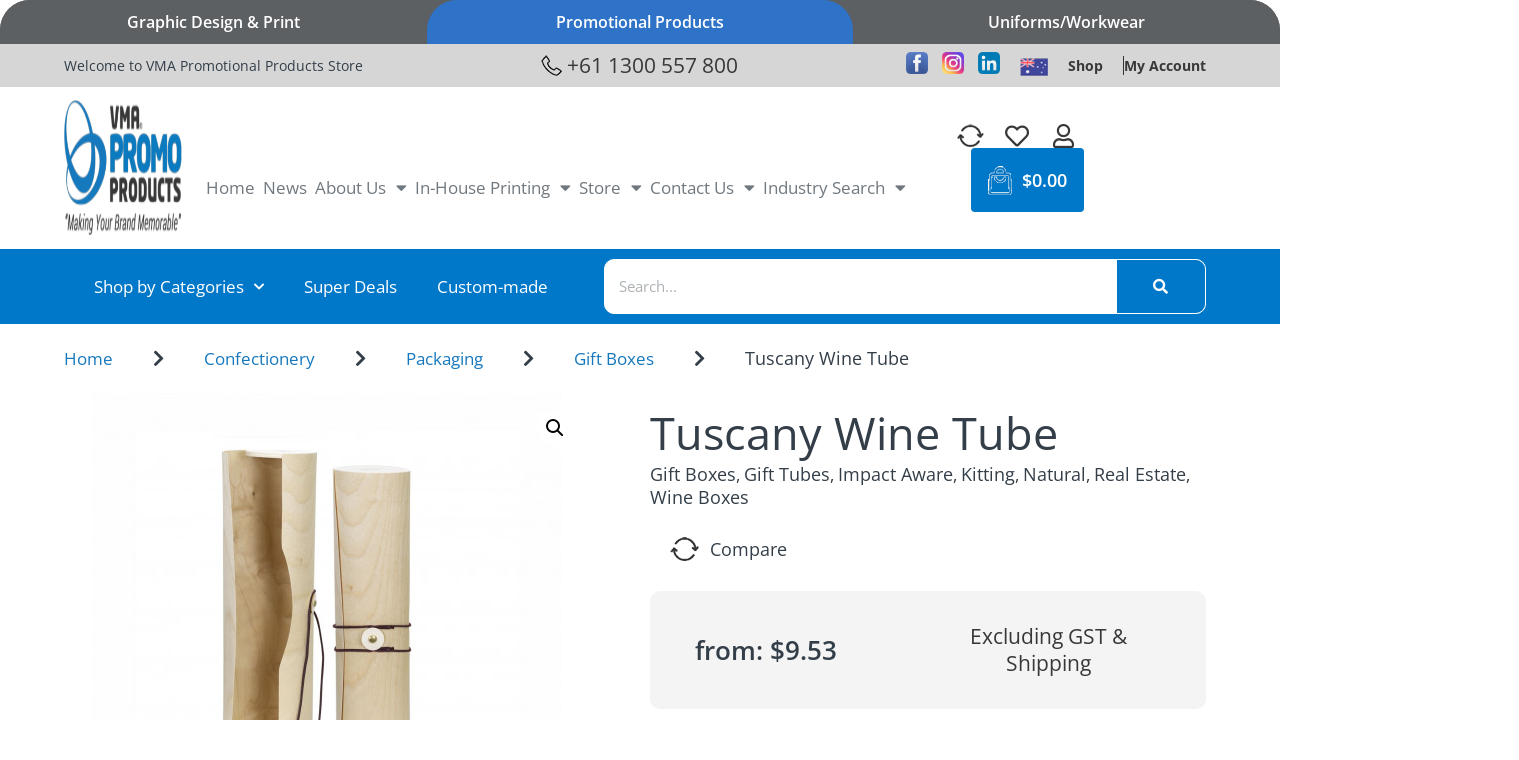

--- FILE ---
content_type: text/html; charset=UTF-8
request_url: https://www.vmapromotionalproducts.com.au/product/tuscany-wine-tube/
body_size: 86395
content:
<!doctype html>
<html lang="en-AU">
<head><meta charset="UTF-8"><script>if(navigator.userAgent.match(/MSIE|Internet Explorer/i)||navigator.userAgent.match(/Trident\/7\..*?rv:11/i)){var href=document.location.href;if(!href.match(/[?&]noclsop/)){if(href.indexOf("?")==-1){if(href.indexOf("#")==-1){document.location.href=href+"?noclsop=1"}else{document.location.href=href.replace("#","?noclsop=1#")}}else{if(href.indexOf("#")==-1){document.location.href=href+"&noclsop=1"}else{document.location.href=href.replace("#","&noclsop=1#")}}}}</script><script>(()=>{class RocketLazyLoadScripts{constructor(){this.v="2.0.4",this.userEvents=["keydown","keyup","mousedown","mouseup","mousemove","mouseover","mouseout","touchmove","touchstart","touchend","touchcancel","wheel","click","dblclick","input"],this.attributeEvents=["onblur","onclick","oncontextmenu","ondblclick","onfocus","onmousedown","onmouseenter","onmouseleave","onmousemove","onmouseout","onmouseover","onmouseup","onmousewheel","onscroll","onsubmit"]}async t(){this.i(),this.o(),/iP(ad|hone)/.test(navigator.userAgent)&&this.h(),this.u(),this.l(this),this.m(),this.k(this),this.p(this),this._(),await Promise.all([this.R(),this.L()]),this.lastBreath=Date.now(),this.S(this),this.P(),this.D(),this.O(),this.M(),await this.C(this.delayedScripts.normal),await this.C(this.delayedScripts.defer),await this.C(this.delayedScripts.async),await this.T(),await this.F(),await this.j(),await this.A(),window.dispatchEvent(new Event("rocket-allScriptsLoaded")),this.everythingLoaded=!0,this.lastTouchEnd&&await new Promise(t=>setTimeout(t,500-Date.now()+this.lastTouchEnd)),this.I(),this.H(),this.U(),this.W()}i(){this.CSPIssue=sessionStorage.getItem("rocketCSPIssue"),document.addEventListener("securitypolicyviolation",t=>{this.CSPIssue||"script-src-elem"!==t.violatedDirective||"data"!==t.blockedURI||(this.CSPIssue=!0,sessionStorage.setItem("rocketCSPIssue",!0))},{isRocket:!0})}o(){window.addEventListener("pageshow",t=>{this.persisted=t.persisted,this.realWindowLoadedFired=!0},{isRocket:!0}),window.addEventListener("pagehide",()=>{this.onFirstUserAction=null},{isRocket:!0})}h(){let t;function e(e){t=e}window.addEventListener("touchstart",e,{isRocket:!0}),window.addEventListener("touchend",function i(o){o.changedTouches[0]&&t.changedTouches[0]&&Math.abs(o.changedTouches[0].pageX-t.changedTouches[0].pageX)<10&&Math.abs(o.changedTouches[0].pageY-t.changedTouches[0].pageY)<10&&o.timeStamp-t.timeStamp<200&&(window.removeEventListener("touchstart",e,{isRocket:!0}),window.removeEventListener("touchend",i,{isRocket:!0}),"INPUT"===o.target.tagName&&"text"===o.target.type||(o.target.dispatchEvent(new TouchEvent("touchend",{target:o.target,bubbles:!0})),o.target.dispatchEvent(new MouseEvent("mouseover",{target:o.target,bubbles:!0})),o.target.dispatchEvent(new PointerEvent("click",{target:o.target,bubbles:!0,cancelable:!0,detail:1,clientX:o.changedTouches[0].clientX,clientY:o.changedTouches[0].clientY})),event.preventDefault()))},{isRocket:!0})}q(t){this.userActionTriggered||("mousemove"!==t.type||this.firstMousemoveIgnored?"keyup"===t.type||"mouseover"===t.type||"mouseout"===t.type||(this.userActionTriggered=!0,this.onFirstUserAction&&this.onFirstUserAction()):this.firstMousemoveIgnored=!0),"click"===t.type&&t.preventDefault(),t.stopPropagation(),t.stopImmediatePropagation(),"touchstart"===this.lastEvent&&"touchend"===t.type&&(this.lastTouchEnd=Date.now()),"click"===t.type&&(this.lastTouchEnd=0),this.lastEvent=t.type,t.composedPath&&t.composedPath()[0].getRootNode()instanceof ShadowRoot&&(t.rocketTarget=t.composedPath()[0]),this.savedUserEvents.push(t)}u(){this.savedUserEvents=[],this.userEventHandler=this.q.bind(this),this.userEvents.forEach(t=>window.addEventListener(t,this.userEventHandler,{passive:!1,isRocket:!0})),document.addEventListener("visibilitychange",this.userEventHandler,{isRocket:!0})}U(){this.userEvents.forEach(t=>window.removeEventListener(t,this.userEventHandler,{passive:!1,isRocket:!0})),document.removeEventListener("visibilitychange",this.userEventHandler,{isRocket:!0}),this.savedUserEvents.forEach(t=>{(t.rocketTarget||t.target).dispatchEvent(new window[t.constructor.name](t.type,t))})}m(){const t="return false",e=Array.from(this.attributeEvents,t=>"data-rocket-"+t),i="["+this.attributeEvents.join("],[")+"]",o="[data-rocket-"+this.attributeEvents.join("],[data-rocket-")+"]",s=(e,i,o)=>{o&&o!==t&&(e.setAttribute("data-rocket-"+i,o),e["rocket"+i]=new Function("event",o),e.setAttribute(i,t))};new MutationObserver(t=>{for(const n of t)"attributes"===n.type&&(n.attributeName.startsWith("data-rocket-")||this.everythingLoaded?n.attributeName.startsWith("data-rocket-")&&this.everythingLoaded&&this.N(n.target,n.attributeName.substring(12)):s(n.target,n.attributeName,n.target.getAttribute(n.attributeName))),"childList"===n.type&&n.addedNodes.forEach(t=>{if(t.nodeType===Node.ELEMENT_NODE)if(this.everythingLoaded)for(const i of[t,...t.querySelectorAll(o)])for(const t of i.getAttributeNames())e.includes(t)&&this.N(i,t.substring(12));else for(const e of[t,...t.querySelectorAll(i)])for(const t of e.getAttributeNames())this.attributeEvents.includes(t)&&s(e,t,e.getAttribute(t))})}).observe(document,{subtree:!0,childList:!0,attributeFilter:[...this.attributeEvents,...e]})}I(){this.attributeEvents.forEach(t=>{document.querySelectorAll("[data-rocket-"+t+"]").forEach(e=>{this.N(e,t)})})}N(t,e){const i=t.getAttribute("data-rocket-"+e);i&&(t.setAttribute(e,i),t.removeAttribute("data-rocket-"+e))}k(t){Object.defineProperty(HTMLElement.prototype,"onclick",{get(){return this.rocketonclick||null},set(e){this.rocketonclick=e,this.setAttribute(t.everythingLoaded?"onclick":"data-rocket-onclick","this.rocketonclick(event)")}})}S(t){function e(e,i){let o=e[i];e[i]=null,Object.defineProperty(e,i,{get:()=>o,set(s){t.everythingLoaded?o=s:e["rocket"+i]=o=s}})}e(document,"onreadystatechange"),e(window,"onload"),e(window,"onpageshow");try{Object.defineProperty(document,"readyState",{get:()=>t.rocketReadyState,set(e){t.rocketReadyState=e},configurable:!0}),document.readyState="loading"}catch(t){console.log("WPRocket DJE readyState conflict, bypassing")}}l(t){this.originalAddEventListener=EventTarget.prototype.addEventListener,this.originalRemoveEventListener=EventTarget.prototype.removeEventListener,this.savedEventListeners=[],EventTarget.prototype.addEventListener=function(e,i,o){o&&o.isRocket||!t.B(e,this)&&!t.userEvents.includes(e)||t.B(e,this)&&!t.userActionTriggered||e.startsWith("rocket-")||t.everythingLoaded?t.originalAddEventListener.call(this,e,i,o):(t.savedEventListeners.push({target:this,remove:!1,type:e,func:i,options:o}),"mouseenter"!==e&&"mouseleave"!==e||t.originalAddEventListener.call(this,e,t.savedUserEvents.push,o))},EventTarget.prototype.removeEventListener=function(e,i,o){o&&o.isRocket||!t.B(e,this)&&!t.userEvents.includes(e)||t.B(e,this)&&!t.userActionTriggered||e.startsWith("rocket-")||t.everythingLoaded?t.originalRemoveEventListener.call(this,e,i,o):t.savedEventListeners.push({target:this,remove:!0,type:e,func:i,options:o})}}J(t,e){this.savedEventListeners=this.savedEventListeners.filter(i=>{let o=i.type,s=i.target||window;return e!==o||t!==s||(this.B(o,s)&&(i.type="rocket-"+o),this.$(i),!1)})}H(){EventTarget.prototype.addEventListener=this.originalAddEventListener,EventTarget.prototype.removeEventListener=this.originalRemoveEventListener,this.savedEventListeners.forEach(t=>this.$(t))}$(t){t.remove?this.originalRemoveEventListener.call(t.target,t.type,t.func,t.options):this.originalAddEventListener.call(t.target,t.type,t.func,t.options)}p(t){let e;function i(e){return t.everythingLoaded?e:e.split(" ").map(t=>"load"===t||t.startsWith("load.")?"rocket-jquery-load":t).join(" ")}function o(o){function s(e){const s=o.fn[e];o.fn[e]=o.fn.init.prototype[e]=function(){return this[0]===window&&t.userActionTriggered&&("string"==typeof arguments[0]||arguments[0]instanceof String?arguments[0]=i(arguments[0]):"object"==typeof arguments[0]&&Object.keys(arguments[0]).forEach(t=>{const e=arguments[0][t];delete arguments[0][t],arguments[0][i(t)]=e})),s.apply(this,arguments),this}}if(o&&o.fn&&!t.allJQueries.includes(o)){const e={DOMContentLoaded:[],"rocket-DOMContentLoaded":[]};for(const t in e)document.addEventListener(t,()=>{e[t].forEach(t=>t())},{isRocket:!0});o.fn.ready=o.fn.init.prototype.ready=function(i){function s(){parseInt(o.fn.jquery)>2?setTimeout(()=>i.bind(document)(o)):i.bind(document)(o)}return"function"==typeof i&&(t.realDomReadyFired?!t.userActionTriggered||t.fauxDomReadyFired?s():e["rocket-DOMContentLoaded"].push(s):e.DOMContentLoaded.push(s)),o([])},s("on"),s("one"),s("off"),t.allJQueries.push(o)}e=o}t.allJQueries=[],o(window.jQuery),Object.defineProperty(window,"jQuery",{get:()=>e,set(t){o(t)}})}P(){const t=new Map;document.write=document.writeln=function(e){const i=document.currentScript,o=document.createRange(),s=i.parentElement;let n=t.get(i);void 0===n&&(n=i.nextSibling,t.set(i,n));const c=document.createDocumentFragment();o.setStart(c,0),c.appendChild(o.createContextualFragment(e)),s.insertBefore(c,n)}}async R(){return new Promise(t=>{this.userActionTriggered?t():this.onFirstUserAction=t})}async L(){return new Promise(t=>{document.addEventListener("DOMContentLoaded",()=>{this.realDomReadyFired=!0,t()},{isRocket:!0})})}async j(){return this.realWindowLoadedFired?Promise.resolve():new Promise(t=>{window.addEventListener("load",t,{isRocket:!0})})}M(){this.pendingScripts=[];this.scriptsMutationObserver=new MutationObserver(t=>{for(const e of t)e.addedNodes.forEach(t=>{"SCRIPT"!==t.tagName||t.noModule||t.isWPRocket||this.pendingScripts.push({script:t,promise:new Promise(e=>{const i=()=>{const i=this.pendingScripts.findIndex(e=>e.script===t);i>=0&&this.pendingScripts.splice(i,1),e()};t.addEventListener("load",i,{isRocket:!0}),t.addEventListener("error",i,{isRocket:!0}),setTimeout(i,1e3)})})})}),this.scriptsMutationObserver.observe(document,{childList:!0,subtree:!0})}async F(){await this.X(),this.pendingScripts.length?(await this.pendingScripts[0].promise,await this.F()):this.scriptsMutationObserver.disconnect()}D(){this.delayedScripts={normal:[],async:[],defer:[]},document.querySelectorAll("script[type$=rocketlazyloadscript]").forEach(t=>{t.hasAttribute("data-rocket-src")?t.hasAttribute("async")&&!1!==t.async?this.delayedScripts.async.push(t):t.hasAttribute("defer")&&!1!==t.defer||"module"===t.getAttribute("data-rocket-type")?this.delayedScripts.defer.push(t):this.delayedScripts.normal.push(t):this.delayedScripts.normal.push(t)})}async _(){await this.L();let t=[];document.querySelectorAll("script[type$=rocketlazyloadscript][data-rocket-src]").forEach(e=>{let i=e.getAttribute("data-rocket-src");if(i&&!i.startsWith("data:")){i.startsWith("//")&&(i=location.protocol+i);try{const o=new URL(i).origin;o!==location.origin&&t.push({src:o,crossOrigin:e.crossOrigin||"module"===e.getAttribute("data-rocket-type")})}catch(t){}}}),t=[...new Map(t.map(t=>[JSON.stringify(t),t])).values()],this.Y(t,"preconnect")}async G(t){if(await this.K(),!0!==t.noModule||!("noModule"in HTMLScriptElement.prototype))return new Promise(e=>{let i;function o(){(i||t).setAttribute("data-rocket-status","executed"),e()}try{if(navigator.userAgent.includes("Firefox/")||""===navigator.vendor||this.CSPIssue)i=document.createElement("script"),[...t.attributes].forEach(t=>{let e=t.nodeName;"type"!==e&&("data-rocket-type"===e&&(e="type"),"data-rocket-src"===e&&(e="src"),i.setAttribute(e,t.nodeValue))}),t.text&&(i.text=t.text),t.nonce&&(i.nonce=t.nonce),i.hasAttribute("src")?(i.addEventListener("load",o,{isRocket:!0}),i.addEventListener("error",()=>{i.setAttribute("data-rocket-status","failed-network"),e()},{isRocket:!0}),setTimeout(()=>{i.isConnected||e()},1)):(i.text=t.text,o()),i.isWPRocket=!0,t.parentNode.replaceChild(i,t);else{const i=t.getAttribute("data-rocket-type"),s=t.getAttribute("data-rocket-src");i?(t.type=i,t.removeAttribute("data-rocket-type")):t.removeAttribute("type"),t.addEventListener("load",o,{isRocket:!0}),t.addEventListener("error",i=>{this.CSPIssue&&i.target.src.startsWith("data:")?(console.log("WPRocket: CSP fallback activated"),t.removeAttribute("src"),this.G(t).then(e)):(t.setAttribute("data-rocket-status","failed-network"),e())},{isRocket:!0}),s?(t.fetchPriority="high",t.removeAttribute("data-rocket-src"),t.src=s):t.src="data:text/javascript;base64,"+window.btoa(unescape(encodeURIComponent(t.text)))}}catch(i){t.setAttribute("data-rocket-status","failed-transform"),e()}});t.setAttribute("data-rocket-status","skipped")}async C(t){const e=t.shift();return e?(e.isConnected&&await this.G(e),this.C(t)):Promise.resolve()}O(){this.Y([...this.delayedScripts.normal,...this.delayedScripts.defer,...this.delayedScripts.async],"preload")}Y(t,e){this.trash=this.trash||[];let i=!0;var o=document.createDocumentFragment();t.forEach(t=>{const s=t.getAttribute&&t.getAttribute("data-rocket-src")||t.src;if(s&&!s.startsWith("data:")){const n=document.createElement("link");n.href=s,n.rel=e,"preconnect"!==e&&(n.as="script",n.fetchPriority=i?"high":"low"),t.getAttribute&&"module"===t.getAttribute("data-rocket-type")&&(n.crossOrigin=!0),t.crossOrigin&&(n.crossOrigin=t.crossOrigin),t.integrity&&(n.integrity=t.integrity),t.nonce&&(n.nonce=t.nonce),o.appendChild(n),this.trash.push(n),i=!1}}),document.head.appendChild(o)}W(){this.trash.forEach(t=>t.remove())}async T(){try{document.readyState="interactive"}catch(t){}this.fauxDomReadyFired=!0;try{await this.K(),this.J(document,"readystatechange"),document.dispatchEvent(new Event("rocket-readystatechange")),await this.K(),document.rocketonreadystatechange&&document.rocketonreadystatechange(),await this.K(),this.J(document,"DOMContentLoaded"),document.dispatchEvent(new Event("rocket-DOMContentLoaded")),await this.K(),this.J(window,"DOMContentLoaded"),window.dispatchEvent(new Event("rocket-DOMContentLoaded"))}catch(t){console.error(t)}}async A(){try{document.readyState="complete"}catch(t){}try{await this.K(),this.J(document,"readystatechange"),document.dispatchEvent(new Event("rocket-readystatechange")),await this.K(),document.rocketonreadystatechange&&document.rocketonreadystatechange(),await this.K(),this.J(window,"load"),window.dispatchEvent(new Event("rocket-load")),await this.K(),window.rocketonload&&window.rocketonload(),await this.K(),this.allJQueries.forEach(t=>t(window).trigger("rocket-jquery-load")),await this.K(),this.J(window,"pageshow");const t=new Event("rocket-pageshow");t.persisted=this.persisted,window.dispatchEvent(t),await this.K(),window.rocketonpageshow&&window.rocketonpageshow({persisted:this.persisted})}catch(t){console.error(t)}}async K(){Date.now()-this.lastBreath>45&&(await this.X(),this.lastBreath=Date.now())}async X(){return document.hidden?new Promise(t=>setTimeout(t)):new Promise(t=>requestAnimationFrame(t))}B(t,e){return e===document&&"readystatechange"===t||(e===document&&"DOMContentLoaded"===t||(e===window&&"DOMContentLoaded"===t||(e===window&&"load"===t||e===window&&"pageshow"===t)))}static run(){(new RocketLazyLoadScripts).t()}}RocketLazyLoadScripts.run()})();</script>
<!-- Zoho MA Snippet-->
    <script type="rocketlazyloadscript" data-minify="1" data-rocket-src="https://www.vmapromotionalproducts.com.au/wp-app/cache/min/1/js/vmapromoproducts/6a6f33c249b54e9db1d28cf7dbc4114e.js?ver=1768380386" data-rocket-defer defer></script>
<!-- END Zoho MA Snippet-->    
	
	<meta name="viewport" content="width=device-width, initial-scale=1">
	<link rel="profile" href="https://gmpg.org/xfn/11">
					<script type="rocketlazyloadscript">document.documentElement.className = document.documentElement.className + ' yes-js js_active js'</script>
			<script type="rocketlazyloadscript">
					(function(){
						var zccmpurl = new URL(document.location.href);
						var cmp_id =  zccmpurl.search.split('zc_rid=')[1];
						if (cmp_id != undefined) {
							document.cookie = 'zc_rid=' + cmp_id + ';max-age=10800;path=/';
						}
					})();
				</script><meta name='robots' content='index, follow, max-image-preview:large, max-snippet:-1, max-video-preview:-1' />

	<!-- This site is optimized with the Yoast SEO Premium plugin v26.7 (Yoast SEO v26.7) - https://yoast.com/wordpress/plugins/seo/ -->
	<title>Tuscany Wine Tube - VMA Promotional Products</title>
	<meta name="description" content="Unique wine presentation tube made from curved natural pine wood. The tube uses a button and tie elastic closure and will hold one standard wine bottle." />
	<link rel="canonical" href="https://www.vmapromotionalproducts.com.au/product/tuscany-wine-tube/" />
	<meta property="og:locale" content="en_US" />
	<meta property="og:type" content="article" />
	<meta property="og:title" content="Tuscany Wine Tube - VMA Promotional Products" />
	<meta property="og:description" content="Unique wine presentation tube made from curved natural pine wood. The tube uses a button and tie elastic closure and will hold one standard wine bottle." />
	<meta property="og:url" content="https://www.vmapromotionalproducts.com.au/product/tuscany-wine-tube/" />
	<meta property="og:site_name" content="VMA Promotional Products" />
	<meta property="article:publisher" content="https://www.facebook.com/VMAPromoProducts" />
	<meta property="article:modified_time" content="2026-01-05T15:36:29+00:00" />
	<meta property="og:image" content="https://www.vmapromotionalproducts.com.au/media/2025/10/p583783-125569-0.jpg" />
	<meta property="og:image:width" content="470" />
	<meta property="og:image:height" content="470" />
	<meta property="og:image:type" content="image/jpeg" />
	<meta name="twitter:card" content="summary_large_image" />
	<script type="application/ld+json" class="yoast-schema-graph">{"@context":"https://schema.org","@graph":[{"@type":"WebPage","@id":"https://www.vmapromotionalproducts.com.au/product/tuscany-wine-tube/","url":"https://www.vmapromotionalproducts.com.au/product/tuscany-wine-tube/","name":"Tuscany Wine Tube - VMA Promotional Products","isPartOf":{"@id":"https://www.vmapromotionalproducts.com.au/#website"},"primaryImageOfPage":{"@id":"https://www.vmapromotionalproducts.com.au/product/tuscany-wine-tube/#primaryimage"},"image":{"@id":"https://www.vmapromotionalproducts.com.au/product/tuscany-wine-tube/#primaryimage"},"thumbnailUrl":"https://www.vmapromotionalproducts.com.au/media/2026/01/p583783-125569-0.jpg","datePublished":"2024-01-30T20:40:07+00:00","dateModified":"2026-01-05T15:36:29+00:00","description":"Unique wine presentation tube made from curved natural pine wood. The tube uses a button and tie elastic closure and will hold one standard wine bottle.","breadcrumb":{"@id":"https://www.vmapromotionalproducts.com.au/product/tuscany-wine-tube/#breadcrumb"},"inLanguage":"en-AU","potentialAction":[{"@type":"ReadAction","target":["https://www.vmapromotionalproducts.com.au/product/tuscany-wine-tube/"]}]},{"@type":"ImageObject","inLanguage":"en-AU","@id":"https://www.vmapromotionalproducts.com.au/product/tuscany-wine-tube/#primaryimage","url":"https://www.vmapromotionalproducts.com.au/media/2026/01/p583783-125569-0.jpg","contentUrl":"https://www.vmapromotionalproducts.com.au/media/2026/01/p583783-125569-0.jpg","width":470,"height":470},{"@type":"BreadcrumbList","@id":"https://www.vmapromotionalproducts.com.au/product/tuscany-wine-tube/#breadcrumb","itemListElement":[{"@type":"ListItem","position":1,"name":"Shop","item":"https://www.vmapromotionalproducts.com.au/shop/"},{"@type":"ListItem","position":2,"name":"Tuscany Wine Tube"}]},{"@type":"WebSite","@id":"https://www.vmapromotionalproducts.com.au/#website","url":"https://www.vmapromotionalproducts.com.au/","name":"VMA Promotional Products","description":"Making Your Brand Memorable!","publisher":{"@id":"https://www.vmapromotionalproducts.com.au/#organization"},"potentialAction":[{"@type":"SearchAction","target":{"@type":"EntryPoint","urlTemplate":"https://www.vmapromotionalproducts.com.au/?s={search_term_string}"},"query-input":{"@type":"PropertyValueSpecification","valueRequired":true,"valueName":"search_term_string"}}],"inLanguage":"en-AU"},{"@type":"Organization","@id":"https://www.vmapromotionalproducts.com.au/#organization","name":"VMA Promotional Products","url":"https://www.vmapromotionalproducts.com.au/","logo":{"@type":"ImageObject","inLanguage":"en-AU","@id":"https://www.vmapromotionalproducts.com.au/#/schema/logo/image/","url":"https://www.vmapromotionalproducts.com.au/media/2021/03/logo.png","contentUrl":"https://www.vmapromotionalproducts.com.au/media/2021/03/logo.png","width":246,"height":124,"caption":"VMA Promotional Products"},"image":{"@id":"https://www.vmapromotionalproducts.com.au/#/schema/logo/image/"},"sameAs":["https://www.facebook.com/VMAPromoProducts"]}]}</script>
	<!-- / Yoast SEO Premium plugin. -->


<link rel='dns-prefetch' href='//cdnjs.cloudflare.com' />

<link rel="alternate" type="application/rss+xml" title="VMA Promotional Products &raquo; Feed" href="https://www.vmapromotionalproducts.com.au/feed/" />
<link rel="alternate" type="application/rss+xml" title="VMA Promotional Products &raquo; Comments Feed" href="https://www.vmapromotionalproducts.com.au/comments/feed/" />
<link rel="alternate" type="application/rss+xml" title="VMA Promotional Products &raquo; Tuscany Wine Tube Comments Feed" href="https://www.vmapromotionalproducts.com.au/product/tuscany-wine-tube/feed/" />
<link rel="alternate" title="oEmbed (JSON)" type="application/json+oembed" href="https://www.vmapromotionalproducts.com.au/wp-json/oembed/1.0/embed?url=https%3A%2F%2Fwww.vmapromotionalproducts.com.au%2Fproduct%2Ftuscany-wine-tube%2F" />
<link rel="alternate" title="oEmbed (XML)" type="text/xml+oembed" href="https://www.vmapromotionalproducts.com.au/wp-json/oembed/1.0/embed?url=https%3A%2F%2Fwww.vmapromotionalproducts.com.au%2Fproduct%2Ftuscany-wine-tube%2F&#038;format=xml" />
<style id='wp-img-auto-sizes-contain-inline-css'>
img:is([sizes=auto i],[sizes^="auto," i]){contain-intrinsic-size:3000px 1500px}
/*# sourceURL=wp-img-auto-sizes-contain-inline-css */
</style>
<style id='wp-emoji-styles-inline-css'>

	img.wp-smiley, img.emoji {
		display: inline !important;
		border: none !important;
		box-shadow: none !important;
		height: 1em !important;
		width: 1em !important;
		margin: 0 0.07em !important;
		vertical-align: -0.1em !important;
		background: none !important;
		padding: 0 !important;
	}
/*# sourceURL=wp-emoji-styles-inline-css */
</style>
<link rel='stylesheet' id='wp-block-library-css' href='https://www.vmapromotionalproducts.com.au/wp-includes/css/dist/block-library/style.min.css?ver=6.9' media='all' />
<style id='safe-svg-svg-icon-style-inline-css'>
.safe-svg-cover{text-align:center}.safe-svg-cover .safe-svg-inside{display:inline-block;max-width:100%}.safe-svg-cover svg{fill:currentColor;height:100%;max-height:100%;max-width:100%;width:100%}

/*# sourceURL=https://www.vmapromotionalproducts.com.au/wp-app/plugins/safe-svg/dist/safe-svg-block-frontend.css */
</style>
<link data-minify="1" rel='stylesheet' id='superblockslider-css' href='https://www.vmapromotionalproducts.com.au/wp-app/cache/min/1/wp-app/plugins/super-block-slider/build/style-index.css?ver=1768497596' media='all' />
<link rel='stylesheet' id='wp-components-css' href='https://www.vmapromotionalproducts.com.au/wp-includes/css/dist/components/style.min.css?ver=6.9' media='all' />
<link rel='stylesheet' id='wp-preferences-css' href='https://www.vmapromotionalproducts.com.au/wp-includes/css/dist/preferences/style.min.css?ver=6.9' media='all' />
<link rel='stylesheet' id='wp-block-editor-css' href='https://www.vmapromotionalproducts.com.au/wp-includes/css/dist/block-editor/style.min.css?ver=6.9' media='all' />
<link data-minify="1" rel='stylesheet' id='popup-maker-block-library-style-css' href='https://www.vmapromotionalproducts.com.au/wp-app/cache/min/1/wp-app/plugins/popup-maker/dist/packages/block-library-style.css?ver=1768497596' media='all' />
<link data-minify="1" rel='stylesheet' id='jquery-selectBox-css' href='https://www.vmapromotionalproducts.com.au/wp-app/cache/min/1/wp-app/plugins/yith-woocommerce-wishlist/assets/css/jquery.selectBox.css?ver=1768497596' media='all' />
<link data-minify="1" rel='stylesheet' id='woocommerce_prettyPhoto_css-css' href='https://www.vmapromotionalproducts.com.au/wp-app/cache/min/1/wp-app/plugins/woocommerce/assets/css/prettyPhoto.css?ver=1768497596' media='all' />
<link data-minify="1" rel='stylesheet' id='yith-wcwl-main-css' href='https://www.vmapromotionalproducts.com.au/wp-app/cache/min/1/wp-app/plugins/yith-woocommerce-wishlist/assets/css/style.css?ver=1768497596' media='all' />
<style id='yith-wcwl-main-inline-css'>
 :root { --color-add-to-wishlist-background: #333333; --color-add-to-wishlist-text: #FFFFFF; --color-add-to-wishlist-border: #333333; --color-add-to-wishlist-background-hover: #333333; --color-add-to-wishlist-text-hover: #FFFFFF; --color-add-to-wishlist-border-hover: #333333; --rounded-corners-radius: 16px; --add-to-cart-rounded-corners-radius: 16px; --color-headers-background: #F4F4F4; --feedback-duration: 3s } 
 :root { --color-add-to-wishlist-background: #333333; --color-add-to-wishlist-text: #FFFFFF; --color-add-to-wishlist-border: #333333; --color-add-to-wishlist-background-hover: #333333; --color-add-to-wishlist-text-hover: #FFFFFF; --color-add-to-wishlist-border-hover: #333333; --rounded-corners-radius: 16px; --add-to-cart-rounded-corners-radius: 16px; --color-headers-background: #F4F4F4; --feedback-duration: 3s } 
/*# sourceURL=yith-wcwl-main-inline-css */
</style>
<style id='global-styles-inline-css'>
:root{--wp--preset--aspect-ratio--square: 1;--wp--preset--aspect-ratio--4-3: 4/3;--wp--preset--aspect-ratio--3-4: 3/4;--wp--preset--aspect-ratio--3-2: 3/2;--wp--preset--aspect-ratio--2-3: 2/3;--wp--preset--aspect-ratio--16-9: 16/9;--wp--preset--aspect-ratio--9-16: 9/16;--wp--preset--color--black: #000000;--wp--preset--color--cyan-bluish-gray: #abb8c3;--wp--preset--color--white: #ffffff;--wp--preset--color--pale-pink: #f78da7;--wp--preset--color--vivid-red: #cf2e2e;--wp--preset--color--luminous-vivid-orange: #ff6900;--wp--preset--color--luminous-vivid-amber: #fcb900;--wp--preset--color--light-green-cyan: #7bdcb5;--wp--preset--color--vivid-green-cyan: #00d084;--wp--preset--color--pale-cyan-blue: #8ed1fc;--wp--preset--color--vivid-cyan-blue: #0693e3;--wp--preset--color--vivid-purple: #9b51e0;--wp--preset--gradient--vivid-cyan-blue-to-vivid-purple: linear-gradient(135deg,rgb(6,147,227) 0%,rgb(155,81,224) 100%);--wp--preset--gradient--light-green-cyan-to-vivid-green-cyan: linear-gradient(135deg,rgb(122,220,180) 0%,rgb(0,208,130) 100%);--wp--preset--gradient--luminous-vivid-amber-to-luminous-vivid-orange: linear-gradient(135deg,rgb(252,185,0) 0%,rgb(255,105,0) 100%);--wp--preset--gradient--luminous-vivid-orange-to-vivid-red: linear-gradient(135deg,rgb(255,105,0) 0%,rgb(207,46,46) 100%);--wp--preset--gradient--very-light-gray-to-cyan-bluish-gray: linear-gradient(135deg,rgb(238,238,238) 0%,rgb(169,184,195) 100%);--wp--preset--gradient--cool-to-warm-spectrum: linear-gradient(135deg,rgb(74,234,220) 0%,rgb(151,120,209) 20%,rgb(207,42,186) 40%,rgb(238,44,130) 60%,rgb(251,105,98) 80%,rgb(254,248,76) 100%);--wp--preset--gradient--blush-light-purple: linear-gradient(135deg,rgb(255,206,236) 0%,rgb(152,150,240) 100%);--wp--preset--gradient--blush-bordeaux: linear-gradient(135deg,rgb(254,205,165) 0%,rgb(254,45,45) 50%,rgb(107,0,62) 100%);--wp--preset--gradient--luminous-dusk: linear-gradient(135deg,rgb(255,203,112) 0%,rgb(199,81,192) 50%,rgb(65,88,208) 100%);--wp--preset--gradient--pale-ocean: linear-gradient(135deg,rgb(255,245,203) 0%,rgb(182,227,212) 50%,rgb(51,167,181) 100%);--wp--preset--gradient--electric-grass: linear-gradient(135deg,rgb(202,248,128) 0%,rgb(113,206,126) 100%);--wp--preset--gradient--midnight: linear-gradient(135deg,rgb(2,3,129) 0%,rgb(40,116,252) 100%);--wp--preset--font-size--small: 13px;--wp--preset--font-size--medium: 20px;--wp--preset--font-size--large: 36px;--wp--preset--font-size--x-large: 42px;--wp--preset--spacing--20: 0.44rem;--wp--preset--spacing--30: 0.67rem;--wp--preset--spacing--40: 1rem;--wp--preset--spacing--50: 1.5rem;--wp--preset--spacing--60: 2.25rem;--wp--preset--spacing--70: 3.38rem;--wp--preset--spacing--80: 5.06rem;--wp--preset--shadow--natural: 6px 6px 9px rgba(0, 0, 0, 0.2);--wp--preset--shadow--deep: 12px 12px 50px rgba(0, 0, 0, 0.4);--wp--preset--shadow--sharp: 6px 6px 0px rgba(0, 0, 0, 0.2);--wp--preset--shadow--outlined: 6px 6px 0px -3px rgb(255, 255, 255), 6px 6px rgb(0, 0, 0);--wp--preset--shadow--crisp: 6px 6px 0px rgb(0, 0, 0);}:root { --wp--style--global--content-size: 800px;--wp--style--global--wide-size: 1200px; }:where(body) { margin: 0; }.wp-site-blocks > .alignleft { float: left; margin-right: 2em; }.wp-site-blocks > .alignright { float: right; margin-left: 2em; }.wp-site-blocks > .aligncenter { justify-content: center; margin-left: auto; margin-right: auto; }:where(.wp-site-blocks) > * { margin-block-start: 24px; margin-block-end: 0; }:where(.wp-site-blocks) > :first-child { margin-block-start: 0; }:where(.wp-site-blocks) > :last-child { margin-block-end: 0; }:root { --wp--style--block-gap: 24px; }:root :where(.is-layout-flow) > :first-child{margin-block-start: 0;}:root :where(.is-layout-flow) > :last-child{margin-block-end: 0;}:root :where(.is-layout-flow) > *{margin-block-start: 24px;margin-block-end: 0;}:root :where(.is-layout-constrained) > :first-child{margin-block-start: 0;}:root :where(.is-layout-constrained) > :last-child{margin-block-end: 0;}:root :where(.is-layout-constrained) > *{margin-block-start: 24px;margin-block-end: 0;}:root :where(.is-layout-flex){gap: 24px;}:root :where(.is-layout-grid){gap: 24px;}.is-layout-flow > .alignleft{float: left;margin-inline-start: 0;margin-inline-end: 2em;}.is-layout-flow > .alignright{float: right;margin-inline-start: 2em;margin-inline-end: 0;}.is-layout-flow > .aligncenter{margin-left: auto !important;margin-right: auto !important;}.is-layout-constrained > .alignleft{float: left;margin-inline-start: 0;margin-inline-end: 2em;}.is-layout-constrained > .alignright{float: right;margin-inline-start: 2em;margin-inline-end: 0;}.is-layout-constrained > .aligncenter{margin-left: auto !important;margin-right: auto !important;}.is-layout-constrained > :where(:not(.alignleft):not(.alignright):not(.alignfull)){max-width: var(--wp--style--global--content-size);margin-left: auto !important;margin-right: auto !important;}.is-layout-constrained > .alignwide{max-width: var(--wp--style--global--wide-size);}body .is-layout-flex{display: flex;}.is-layout-flex{flex-wrap: wrap;align-items: center;}.is-layout-flex > :is(*, div){margin: 0;}body .is-layout-grid{display: grid;}.is-layout-grid > :is(*, div){margin: 0;}body{padding-top: 0px;padding-right: 0px;padding-bottom: 0px;padding-left: 0px;}a:where(:not(.wp-element-button)){text-decoration: underline;}:root :where(.wp-element-button, .wp-block-button__link){background-color: #32373c;border-width: 0;color: #fff;font-family: inherit;font-size: inherit;font-style: inherit;font-weight: inherit;letter-spacing: inherit;line-height: inherit;padding-top: calc(0.667em + 2px);padding-right: calc(1.333em + 2px);padding-bottom: calc(0.667em + 2px);padding-left: calc(1.333em + 2px);text-decoration: none;text-transform: inherit;}.has-black-color{color: var(--wp--preset--color--black) !important;}.has-cyan-bluish-gray-color{color: var(--wp--preset--color--cyan-bluish-gray) !important;}.has-white-color{color: var(--wp--preset--color--white) !important;}.has-pale-pink-color{color: var(--wp--preset--color--pale-pink) !important;}.has-vivid-red-color{color: var(--wp--preset--color--vivid-red) !important;}.has-luminous-vivid-orange-color{color: var(--wp--preset--color--luminous-vivid-orange) !important;}.has-luminous-vivid-amber-color{color: var(--wp--preset--color--luminous-vivid-amber) !important;}.has-light-green-cyan-color{color: var(--wp--preset--color--light-green-cyan) !important;}.has-vivid-green-cyan-color{color: var(--wp--preset--color--vivid-green-cyan) !important;}.has-pale-cyan-blue-color{color: var(--wp--preset--color--pale-cyan-blue) !important;}.has-vivid-cyan-blue-color{color: var(--wp--preset--color--vivid-cyan-blue) !important;}.has-vivid-purple-color{color: var(--wp--preset--color--vivid-purple) !important;}.has-black-background-color{background-color: var(--wp--preset--color--black) !important;}.has-cyan-bluish-gray-background-color{background-color: var(--wp--preset--color--cyan-bluish-gray) !important;}.has-white-background-color{background-color: var(--wp--preset--color--white) !important;}.has-pale-pink-background-color{background-color: var(--wp--preset--color--pale-pink) !important;}.has-vivid-red-background-color{background-color: var(--wp--preset--color--vivid-red) !important;}.has-luminous-vivid-orange-background-color{background-color: var(--wp--preset--color--luminous-vivid-orange) !important;}.has-luminous-vivid-amber-background-color{background-color: var(--wp--preset--color--luminous-vivid-amber) !important;}.has-light-green-cyan-background-color{background-color: var(--wp--preset--color--light-green-cyan) !important;}.has-vivid-green-cyan-background-color{background-color: var(--wp--preset--color--vivid-green-cyan) !important;}.has-pale-cyan-blue-background-color{background-color: var(--wp--preset--color--pale-cyan-blue) !important;}.has-vivid-cyan-blue-background-color{background-color: var(--wp--preset--color--vivid-cyan-blue) !important;}.has-vivid-purple-background-color{background-color: var(--wp--preset--color--vivid-purple) !important;}.has-black-border-color{border-color: var(--wp--preset--color--black) !important;}.has-cyan-bluish-gray-border-color{border-color: var(--wp--preset--color--cyan-bluish-gray) !important;}.has-white-border-color{border-color: var(--wp--preset--color--white) !important;}.has-pale-pink-border-color{border-color: var(--wp--preset--color--pale-pink) !important;}.has-vivid-red-border-color{border-color: var(--wp--preset--color--vivid-red) !important;}.has-luminous-vivid-orange-border-color{border-color: var(--wp--preset--color--luminous-vivid-orange) !important;}.has-luminous-vivid-amber-border-color{border-color: var(--wp--preset--color--luminous-vivid-amber) !important;}.has-light-green-cyan-border-color{border-color: var(--wp--preset--color--light-green-cyan) !important;}.has-vivid-green-cyan-border-color{border-color: var(--wp--preset--color--vivid-green-cyan) !important;}.has-pale-cyan-blue-border-color{border-color: var(--wp--preset--color--pale-cyan-blue) !important;}.has-vivid-cyan-blue-border-color{border-color: var(--wp--preset--color--vivid-cyan-blue) !important;}.has-vivid-purple-border-color{border-color: var(--wp--preset--color--vivid-purple) !important;}.has-vivid-cyan-blue-to-vivid-purple-gradient-background{background: var(--wp--preset--gradient--vivid-cyan-blue-to-vivid-purple) !important;}.has-light-green-cyan-to-vivid-green-cyan-gradient-background{background: var(--wp--preset--gradient--light-green-cyan-to-vivid-green-cyan) !important;}.has-luminous-vivid-amber-to-luminous-vivid-orange-gradient-background{background: var(--wp--preset--gradient--luminous-vivid-amber-to-luminous-vivid-orange) !important;}.has-luminous-vivid-orange-to-vivid-red-gradient-background{background: var(--wp--preset--gradient--luminous-vivid-orange-to-vivid-red) !important;}.has-very-light-gray-to-cyan-bluish-gray-gradient-background{background: var(--wp--preset--gradient--very-light-gray-to-cyan-bluish-gray) !important;}.has-cool-to-warm-spectrum-gradient-background{background: var(--wp--preset--gradient--cool-to-warm-spectrum) !important;}.has-blush-light-purple-gradient-background{background: var(--wp--preset--gradient--blush-light-purple) !important;}.has-blush-bordeaux-gradient-background{background: var(--wp--preset--gradient--blush-bordeaux) !important;}.has-luminous-dusk-gradient-background{background: var(--wp--preset--gradient--luminous-dusk) !important;}.has-pale-ocean-gradient-background{background: var(--wp--preset--gradient--pale-ocean) !important;}.has-electric-grass-gradient-background{background: var(--wp--preset--gradient--electric-grass) !important;}.has-midnight-gradient-background{background: var(--wp--preset--gradient--midnight) !important;}.has-small-font-size{font-size: var(--wp--preset--font-size--small) !important;}.has-medium-font-size{font-size: var(--wp--preset--font-size--medium) !important;}.has-large-font-size{font-size: var(--wp--preset--font-size--large) !important;}.has-x-large-font-size{font-size: var(--wp--preset--font-size--x-large) !important;}
:root :where(.wp-block-pullquote){font-size: 1.5em;line-height: 1.6;}
/*# sourceURL=global-styles-inline-css */
</style>
<link rel='stylesheet' id='vmapromo-core-css' href='https://www.vmapromotionalproducts.com.au/wp-app/plugins/vmapromo-core/css/style.css?ver=6.9' media='all' />
<link data-minify="1" rel='stylesheet' id='vmapromo-tipsy-css' href='https://www.vmapromotionalproducts.com.au/wp-app/cache/min/1/ajax/libs/jquery.tipsy/1.0.3/jquery.tipsy.css?ver=1768497604' media='all' />
<link rel='stylesheet' id='photoswipe-css' href='https://www.vmapromotionalproducts.com.au/wp-app/plugins/woocommerce/assets/css/photoswipe/photoswipe.min.css?ver=10.4.3' media='all' />
<link rel='stylesheet' id='photoswipe-default-skin-css' href='https://www.vmapromotionalproducts.com.au/wp-app/plugins/woocommerce/assets/css/photoswipe/default-skin/default-skin.min.css?ver=10.4.3' media='all' />
<link data-minify="1" rel='stylesheet' id='woocommerce-layout-css' href='https://www.vmapromotionalproducts.com.au/wp-app/cache/min/1/wp-app/plugins/woocommerce/assets/css/woocommerce-layout.css?ver=1768497596' media='all' />
<link data-minify="1" rel='stylesheet' id='woocommerce-smallscreen-css' href='https://www.vmapromotionalproducts.com.au/wp-app/cache/min/1/wp-app/plugins/woocommerce/assets/css/woocommerce-smallscreen.css?ver=1768497596' media='only screen and (max-width: 768px)' />
<link data-minify="1" rel='stylesheet' id='woocommerce-general-css' href='https://www.vmapromotionalproducts.com.au/wp-app/cache/min/1/wp-app/plugins/woocommerce/assets/css/woocommerce.css?ver=1768497596' media='all' />
<style id='woocommerce-inline-inline-css'>
.woocommerce form .form-row .required { visibility: visible; }
/*# sourceURL=woocommerce-inline-inline-css */
</style>
<link data-minify="1" rel='stylesheet' id='dashicons-css' href='https://www.vmapromotionalproducts.com.au/wp-app/cache/min/1/wp-includes/css/dashicons.min.css?ver=1768497604' media='all' />
<style id='dashicons-inline-css'>
[data-font="Dashicons"]:before {font-family: 'Dashicons' !important;content: attr(data-icon) !important;speak: none !important;font-weight: normal !important;font-variant: normal !important;text-transform: none !important;line-height: 1 !important;font-style: normal !important;-webkit-font-smoothing: antialiased !important;-moz-osx-font-smoothing: grayscale !important;}
/*# sourceURL=dashicons-inline-css */
</style>
<link data-minify="1" rel='stylesheet' id='woocommerce-addons-css-css' href='https://www.vmapromotionalproducts.com.au/wp-app/cache/min/1/wp-app/plugins/woocommerce-product-addons/assets/css/frontend/frontend.css?ver=1768497604' media='all' />
<link data-minify="1" rel='stylesheet' id='brands-styles-css' href='https://www.vmapromotionalproducts.com.au/wp-app/cache/min/1/wp-app/plugins/woocommerce/assets/css/brands.css?ver=1768497604' media='all' />
<link data-minify="1" rel='stylesheet' id='hello-elementor-css' href='https://www.vmapromotionalproducts.com.au/wp-app/cache/min/1/wp-app/themes/hello-elementor/assets/css/reset.css?ver=1768497596' media='all' />
<link data-minify="1" rel='stylesheet' id='hello-elementor-theme-style-css' href='https://www.vmapromotionalproducts.com.au/wp-app/cache/min/1/wp-app/themes/hello-elementor/assets/css/theme.css?ver=1768497596' media='all' />
<link data-minify="1" rel='stylesheet' id='hello-elementor-header-footer-css' href='https://www.vmapromotionalproducts.com.au/wp-app/cache/min/1/wp-app/themes/hello-elementor/assets/css/header-footer.css?ver=1768497597' media='all' />
<link rel='stylesheet' id='elementor-frontend-css' href='https://www.vmapromotionalproducts.com.au/media/elementor/css/custom-frontend.min.css?ver=1768497591' media='all' />
<link rel='stylesheet' id='widget-icon-list-css' href='https://www.vmapromotionalproducts.com.au/media/elementor/css/custom-widget-icon-list.min.css?ver=1768497591' media='all' />
<link rel='stylesheet' id='widget-social-icons-css' href='https://www.vmapromotionalproducts.com.au/wp-app/plugins/elementor/assets/css/widget-social-icons.min.css?ver=3.34.1' media='all' />
<link rel='stylesheet' id='e-apple-webkit-css' href='https://www.vmapromotionalproducts.com.au/media/elementor/css/custom-apple-webkit.min.css?ver=1768497591' media='all' />
<link rel='stylesheet' id='widget-image-css' href='https://www.vmapromotionalproducts.com.au/wp-app/plugins/elementor/assets/css/widget-image.min.css?ver=3.34.1' media='all' />
<link rel='stylesheet' id='widget-nav-menu-css' href='https://www.vmapromotionalproducts.com.au/media/elementor/css/custom-pro-widget-nav-menu.min.css?ver=1768497591' media='all' />
<link rel='stylesheet' id='widget-woocommerce-menu-cart-css' href='https://www.vmapromotionalproducts.com.au/media/elementor/css/custom-pro-widget-woocommerce-menu-cart.min.css?ver=1768497591' media='all' />
<link rel='stylesheet' id='widget-search-form-css' href='https://www.vmapromotionalproducts.com.au/wp-app/plugins/elementor-pro/assets/css/widget-search-form.min.css?ver=3.34.0' media='all' />
<link rel='stylesheet' id='elementor-icons-shared-0-css' href='https://www.vmapromotionalproducts.com.au/wp-app/plugins/elementor/assets/lib/font-awesome/css/fontawesome.min.css?ver=5.15.3' media='all' />
<link data-minify="1" rel='stylesheet' id='elementor-icons-fa-solid-css' href='https://www.vmapromotionalproducts.com.au/wp-app/cache/min/1/wp-app/plugins/elementor/assets/lib/font-awesome/css/solid.min.css?ver=1768497597' media='all' />
<link rel='stylesheet' id='widget-heading-css' href='https://www.vmapromotionalproducts.com.au/wp-app/plugins/elementor/assets/css/widget-heading.min.css?ver=3.34.1' media='all' />
<link rel='stylesheet' id='widget-woocommerce-product-images-css' href='https://www.vmapromotionalproducts.com.au/wp-app/plugins/elementor-pro/assets/css/widget-woocommerce-product-images.min.css?ver=3.34.0' media='all' />
<link rel='stylesheet' id='widget-woocommerce-product-data-tabs-css' href='https://www.vmapromotionalproducts.com.au/wp-app/plugins/elementor-pro/assets/css/widget-woocommerce-product-data-tabs.min.css?ver=3.34.0' media='all' />
<link rel='stylesheet' id='widget-woocommerce-product-rating-css' href='https://www.vmapromotionalproducts.com.au/wp-app/plugins/elementor-pro/assets/css/widget-woocommerce-product-rating.min.css?ver=3.34.0' media='all' />
<link rel='stylesheet' id='widget-woocommerce-product-price-css' href='https://www.vmapromotionalproducts.com.au/wp-app/plugins/elementor-pro/assets/css/widget-woocommerce-product-price.min.css?ver=3.34.0' media='all' />
<link rel='stylesheet' id='widget-woocommerce-product-add-to-cart-css' href='https://www.vmapromotionalproducts.com.au/media/elementor/css/custom-pro-widget-woocommerce-product-add-to-cart.min.css?ver=1768497591' media='all' />
<link data-minify="1" rel='stylesheet' id='elementor-icons-css' href='https://www.vmapromotionalproducts.com.au/wp-app/cache/min/1/wp-app/plugins/elementor/assets/lib/eicons/css/elementor-icons.min.css?ver=1768497597' media='all' />
<link rel='stylesheet' id='elementor-post-5-css' href='https://www.vmapromotionalproducts.com.au/media/elementor/css/post-5.css?ver=1768497592' media='all' />
<link rel='stylesheet' id='elementor-post-25008-css' href='https://www.vmapromotionalproducts.com.au/media/elementor/css/post-25008.css?ver=1768497592' media='all' />
<link rel='stylesheet' id='elementor-post-44570-css' href='https://www.vmapromotionalproducts.com.au/media/elementor/css/post-44570.css?ver=1768497592' media='all' />
<link rel='stylesheet' id='elementor-post-143782-css' href='https://www.vmapromotionalproducts.com.au/media/elementor/css/post-143782.css?ver=1768497597' media='all' />
<link data-minify="1" rel='stylesheet' id='jquery-fixedheadertable-style-css' href='https://www.vmapromotionalproducts.com.au/wp-app/cache/min/1/wp-app/plugins/yith-woocommerce-compare/assets/css/jquery.dataTables.css?ver=1768497597' media='all' />
<link data-minify="1" rel='stylesheet' id='yith_woocompare_page-css' href='https://www.vmapromotionalproducts.com.au/wp-app/cache/min/1/wp-app/plugins/yith-woocommerce-compare/assets/css/compare.css?ver=1768497597' media='all' />
<link data-minify="1" rel='stylesheet' id='yith-woocompare-widget-css' href='https://www.vmapromotionalproducts.com.au/wp-app/cache/min/1/wp-app/plugins/yith-woocommerce-compare/assets/css/widget.css?ver=1768497597' media='all' />
<link data-minify="1" rel='stylesheet' id='wc_stripe_express_checkout_style-css' href='https://www.vmapromotionalproducts.com.au/wp-app/cache/min/1/wp-app/plugins/woocommerce-gateway-stripe/build/express-checkout.css?ver=1768497604' media='all' />
<link data-minify="1" rel='stylesheet' id='elementor-gf-local-opensans-css' href='https://www.vmapromotionalproducts.com.au/wp-app/cache/min/1/media/elementor/google-fonts/css/opensans.css?ver=1768497597' media='all' />
<link data-minify="1" rel='stylesheet' id='elementor-icons-fa-brands-css' href='https://www.vmapromotionalproducts.com.au/wp-app/cache/min/1/wp-app/plugins/elementor/assets/lib/font-awesome/css/brands.min.css?ver=1768497597' media='all' />
<link data-minify="1" rel='stylesheet' id='elementor-icons-fa-regular-css' href='https://www.vmapromotionalproducts.com.au/wp-app/cache/min/1/wp-app/plugins/elementor/assets/lib/font-awesome/css/regular.min.css?ver=1768497597' media='all' />
<script type="text/template" id="tmpl-variation-template">
	<div class="woocommerce-variation-description">{{{ data.variation.variation_description }}}</div>
	<div class="woocommerce-variation-price">{{{ data.variation.price_html }}}</div>
	<div class="woocommerce-variation-availability">{{{ data.variation.availability_html }}}</div>
</script>
<script type="text/template" id="tmpl-unavailable-variation-template">
	<p>Sorry, this product is unavailable. Please choose a different combination.</p>
</script>
<script src="https://www.vmapromotionalproducts.com.au/wp-includes/js/jquery/jquery.min.js?ver=3.7.1" id="jquery-core-js" data-rocket-defer defer></script>
<script src="https://www.vmapromotionalproducts.com.au/wp-includes/js/jquery/jquery-migrate.min.js?ver=3.4.1" id="jquery-migrate-js" data-rocket-defer defer></script>
<script type="rocketlazyloadscript" data-rocket-src="https://www.vmapromotionalproducts.com.au/wp-includes/js/underscore.min.js?ver=1.13.7" id="underscore-js" data-rocket-defer defer></script>
<script id="wp-util-js-extra">
var _wpUtilSettings = {"ajax":{"url":"/wp-admin/admin-ajax.php"}};
//# sourceURL=wp-util-js-extra
</script>
<script type="rocketlazyloadscript" data-rocket-src="https://www.vmapromotionalproducts.com.au/wp-includes/js/wp-util.min.js?ver=6.9" id="wp-util-js" data-rocket-defer defer></script>
<script src="https://www.vmapromotionalproducts.com.au/wp-app/plugins/woocommerce/assets/js/jquery-blockui/jquery.blockUI.min.js?ver=2.7.0-wc.10.4.3" id="wc-jquery-blockui-js" data-wp-strategy="defer" data-rocket-defer defer></script>
<script id="wc-add-to-cart-js-extra">
var wc_add_to_cart_params = {"ajax_url":"/wp-admin/admin-ajax.php","wc_ajax_url":"/?wc-ajax=%%endpoint%%","i18n_view_cart":"View cart","cart_url":"https://www.vmapromotionalproducts.com.au/cart/","is_cart":"","cart_redirect_after_add":"no"};
//# sourceURL=wc-add-to-cart-js-extra
</script>
<script type="rocketlazyloadscript" data-rocket-src="https://www.vmapromotionalproducts.com.au/wp-app/plugins/woocommerce/assets/js/frontend/add-to-cart.min.js?ver=10.4.3" id="wc-add-to-cart-js" defer data-wp-strategy="defer"></script>
<script src="https://www.vmapromotionalproducts.com.au/wp-app/plugins/woocommerce/assets/js/zoom/jquery.zoom.min.js?ver=1.7.21-wc.10.4.3" id="wc-zoom-js" defer data-wp-strategy="defer"></script>
<script src="https://www.vmapromotionalproducts.com.au/wp-app/plugins/woocommerce/assets/js/flexslider/jquery.flexslider.min.js?ver=2.7.2-wc.10.4.3" id="wc-flexslider-js" defer data-wp-strategy="defer"></script>
<script src="https://www.vmapromotionalproducts.com.au/wp-app/plugins/woocommerce/assets/js/photoswipe/photoswipe.min.js?ver=4.1.1-wc.10.4.3" id="wc-photoswipe-js" defer data-wp-strategy="defer"></script>
<script src="https://www.vmapromotionalproducts.com.au/wp-app/plugins/woocommerce/assets/js/photoswipe/photoswipe-ui-default.min.js?ver=4.1.1-wc.10.4.3" id="wc-photoswipe-ui-default-js" defer data-wp-strategy="defer"></script>
<script id="wc-single-product-js-extra">
var wc_single_product_params = {"i18n_required_rating_text":"Please select a rating","i18n_rating_options":["1 of 5 stars","2 of 5 stars","3 of 5 stars","4 of 5 stars","5 of 5 stars"],"i18n_product_gallery_trigger_text":"View full-screen image gallery","review_rating_required":"yes","flexslider":{"rtl":false,"animation":"slide","smoothHeight":true,"directionNav":false,"controlNav":"thumbnails","slideshow":false,"animationSpeed":500,"animationLoop":false,"allowOneSlide":false},"zoom_enabled":"1","zoom_options":[],"photoswipe_enabled":"1","photoswipe_options":{"shareEl":false,"closeOnScroll":false,"history":false,"hideAnimationDuration":0,"showAnimationDuration":0},"flexslider_enabled":"1"};
//# sourceURL=wc-single-product-js-extra
</script>
<script src="https://www.vmapromotionalproducts.com.au/wp-app/plugins/woocommerce/assets/js/frontend/single-product.min.js?ver=10.4.3" id="wc-single-product-js" defer data-wp-strategy="defer"></script>
<script type="rocketlazyloadscript" data-rocket-src="https://www.vmapromotionalproducts.com.au/wp-app/plugins/woocommerce/assets/js/js-cookie/js.cookie.min.js?ver=2.1.4-wc.10.4.3" id="wc-js-cookie-js" defer data-wp-strategy="defer"></script>
<script id="woocommerce-js-extra">
var woocommerce_params = {"ajax_url":"/wp-admin/admin-ajax.php","wc_ajax_url":"/?wc-ajax=%%endpoint%%","i18n_password_show":"Show password","i18n_password_hide":"Hide password"};
//# sourceURL=woocommerce-js-extra
</script>
<script type="rocketlazyloadscript" data-rocket-src="https://www.vmapromotionalproducts.com.au/wp-app/plugins/woocommerce/assets/js/frontend/woocommerce.min.js?ver=10.4.3" id="woocommerce-js" defer data-wp-strategy="defer"></script>
<script type="rocketlazyloadscript" data-rocket-src="https://www.vmapromotionalproducts.com.au/wp-app/plugins/woocommerce/assets/js/dompurify/purify.min.js?ver=10.4.3" id="wc-dompurify-js" defer data-wp-strategy="defer"></script>
<link rel="https://api.w.org/" href="https://www.vmapromotionalproducts.com.au/wp-json/" /><link rel="alternate" title="JSON" type="application/json" href="https://www.vmapromotionalproducts.com.au/wp-json/wp/v2/product/583783" /><link rel="EditURI" type="application/rsd+xml" title="RSD" href="https://www.vmapromotionalproducts.com.au/xmlrpc.php?rsd" />
<meta name="generator" content="WordPress 6.9" />
<meta name="generator" content="WooCommerce 10.4.3" />
<link rel='shortlink' href='https://www.vmapromotionalproducts.com.au/?p=583783' />
<meta name="ti-site-data" content="[base64]" /><!-- Google site verification - Google for WooCommerce -->
<meta name="google-site-verification" content="aMMb6bKg5nXyDtrzWn9zSDVPkRBxNt2_QpIA_5aADSA" />
	<noscript><style>.woocommerce-product-gallery{ opacity: 1 !important; }</style></noscript>
	<meta name="generator" content="Elementor 3.34.1; features: additional_custom_breakpoints; settings: css_print_method-external, google_font-enabled, font_display-auto">
<style>
	ol, ul{
		margin-bottom: 0.9em;
	}
	body .swiper{
		z-index: 0;
	}
	.additional-costs-wrap{
			text-align: left;
	}
	.additional-costs-wrap th,
	.additional-costs-wrap td{
			padding: 20px !important;
	}
	.additional-costs-wrap input[type=number]{
			padding: 4px;
			width: 70px;
	}
	.woocommerce .cart_item .quantity .qty{
		width: 90px;
		padding-left: 4px;
		padding-right: 4px;
	}
	#add_payment_method table.cart td.actions .coupon .input-text, .woocommerce-cart table.cart td.actions .coupon .input-text, .woocommerce-checkout table.cart td.actions .coupon .input-text{
		width: 120px;
	}
	
	body .swiper.featured-products-slider{background: #EFEEED url(https://www.vmapromotionalproducts.com.au/media/2024/07/VMA-Promo-Website-Image-V6.jpg) no-repeat center;background-size: cover;}
	/*
	body .swiper.featured-products-slider{background: #EFEEED url(/media/2024/03/VMA-Promo-Website-Image-V6.png) no-repeat center;background-size: cover;}
	*/
	body .elementor-popup-modal{}
	body .elementor-popup-modal .dialog-widget-content{background: transparent;}
	body .elementor-popup-modal .dialog-lightbox-message{}
	body .elementor-popup-modal .dialog-widget-content{position:relative; left:-282px; transition: left 1s; box-shadow: 0 0 0 #fff!important;}
	body .elementor-popup-modal .dialog-widget-content.active{left:0;}
	body .elementor-popup-modal .open-popup{cursor:pointer;}
	
.custom-menu {display: flex; align-items: center; flex-flow: row wrap; padding:1% 2% 1% 8%; background: #f8f7f7;}
.custom-menu__content {margin-right: 10%; width: 50%; }
h3.custom-menu__title {font-size:36px; line-height:49px; }
a.custom-menu__link {font-size:16px; line-height:22px; font-weight: 600; position:relative; display:inline-block; color: #333e48;}
a.custom-menu__link:after{content:""; display:block; width:85%; height:1px; background: #333e48; bottom:-3px;}	
.custom-menu__image {width: 30%; }
a.custom-menu__link i.fa{font-size:12px}
	
	body.woocommerce div.product div.images .woocommerce-product-gallery__image{
		text-align: center;
	}
	body.woocommerce div.product div.images img{
		display: inline-block;
		width: auto;
		height: auto;
		max-height: 600px;
	}
	.woocommerce table.shop_attributes th{
		text-align: left;
	}
	.variation-attribute-pa_print-detail{
		position: relative;
	}
	.variation-attribute-pa_print-detail .reset_variations{
		position: absolute;
		left: 0;
		bottom: 4px;
	}
	.print-details-description{
		text-align: right;
	}
	.print-details-description a{
		font-size: 14px;
	}
	.dpp{
		margin-bottom: 20px;
	}
	.single-product__sub-total{
		margin-bottom: 50px;
		font-size: 1.2em;
	}
	.single-product__sub-total i{
		display: none;
	}
	.single-product__sub-total.loading i{
		display: inline-block;
	}
	
	a.button.request-quote{
		color: #fff !important;
    border-radius: 27px;
    font-size: 1.0588em;
    font-weight: 600;
    line-height: 1.33;
    text-transform: none;
	}
	.variation-rules-wrapper.loading{
		position: relative;
	}
	.variation-rules-wrapper.loading:after{
		content: '';
		position: absolute;
		top: 0;
		right: 0;
		bottom: 0;
		left: 0;
		background-color: rgba(0, 0, 0, 0.3);
		cursor: pointer;
		z-index: 1;
	}
	
	.elementor-search-form__categories{
		position: absolute;
		right: 100px;
		top: 0;
		width: 170px;
	}
	.elementor-search-form__categories select{
		border-color: transparent;
		outline: none;
		background-color: transparent;
		width: 100%;
	}
	input[type="search"]::-webkit-search-decoration,
	input[type="search"]::-webkit-search-cancel-button,
	input[type="search"]::-webkit-search-results-button,
	input[type="search"]::-webkit-search-results-decoration {
		-webkit-appearance:none;
	}
	
	.elementor-search-form__types{
		position: absolute;
		right: 260px;
		top: 0;
		width: 142px;
	}
	.elementor-search-form__types select{
		border-color: transparent;
		outline: none;
		background-color: transparent;
		width: 100%;
	}
	body .woocommerce ul.products li.product a img{
		height: 200px;
		object-fit: contain;
	}
	
	.artwork-wrap{
		background-color: #f4f4f4;
		padding: 22px 35px 22px 35px;
		margin-bottom: 26px;
		border-radius: 10px;
	}
	.artwork__choices{
		display: flex;
		flex-wrap: wrap;
		justify-content: space-around;
		margin: 30px 0;
	}
	.artwork__item-wrap{
		width: 200px;
		text-align: center;
		margin-bottom: 10px;
	}
	.artwork__item-wrap input{
		position: absolute;
		left: -10000px;
	}
	.artwork__item{
		width: 100%;
		cursor: pointer;
	}
	.artwork__label{
		font-weight: bold;
	}
	.artwork__description{
		margin-top: 10px;
		border: 1px solid;
		padding: 20px 30px;
		text-align: center;
		font-size: 14px;
		line-height: 1.3;
		position: relative;
	}
	.artwork__item:hover .artwork__description,
	input:checked + .artwork__item .artwork__description{
		border-color: #0078C9;
		font-weight: bold;
	}
	input:checked + .artwork__item .fa-check-circle{
		opacity: 1;
	}
	.artwork__tooltip{
		display: inline-block;
    position: absolute;
    top: 50%;
    right: 10px;
    transform: translateY(-50%);
		z-index: 1;
	}
	.artwork__description .fa-check-circle{
		color: #0078C9;
    position: absolute;
    top: 0;
    right: 0;
    transform: translate(50%, -50%);
    font-size: 30px;
    border-radius: 100%;
    background-color: white;
		opacity: 0;
	}
	.artwork-wrap p a{
		font-size: 14px;
	}
	.tipsy{
		font-size: 14px;
		line-height: 1.4;
	}
	
	
	body.production-24h .woocommerce-product-gallery:before{
		content: '';
		width: 100px;
		height: 100px;
		background: url(https://www.vmapromotionalproducts.com.au/media/2024/09/Bagde-24h-Production-128.png) no-repeat center;
		background-size: contain;
		position: absolute;
		top: 0;
		left: 0;
		z-index: 1;
	}
	
	@media(max-width: 1600px) and (min-width: 1171px){
		body .swiper.featured-products-slider .swiper-wrapper .swiper-slide {
			padding: 60px 60px;
			background-size: auto 400px!important;
		}
		.swiper.featured-products-slider h3.fps__title{
			font-size: 2em;
		}
		body .product-card__inner{
			background-size: auto 120px!important;
		}
		body h3.product-card__title{
			font-size: 1.1em;
		}
		body h3.sds__title{
			font-size: 2.2em;
		}
		body h3.top-rated-products__title{
			font-size: 1.1em;
		}
		body .top-rated-products__inner{
			background-size: auto 120px!important;
		}
	}
		@media(max-width: 1170px) and (min-width: 992px){
		body .swiper.featured-products-slider .swiper-wrapper .swiper-slide {
			background-size: auto 200px!important;
		}
		.swiper.featured-products-slider h3.fps__title{
			font-size: 1.6em;
		}
		body .product-card__inner{
			background-size: auto 120px!important;
		}
		body h3.product-card__title{
			font-size: 1.1em;
		}
		body h3.sds__title{
			font-size: 2.2em;
		}
		body h3.top-rated-products__title{
			font-size: 1.1em;
		}
		body .top-rated-products__inner{
			background-size: auto 120px!important;
		}
	}
	
	@media(max-width: 767px){
		.swiper.featured-products-slider h3.fps__title{
			font-size: 1.2em;
		}
		.woocommerce div.product form.cart .variations tr,
		.woocommerce div.product form.cart .variations th,
		.woocommerce div.product form.cart .variations td{
			display: block;
			width: 100% !important;
			padding: 4px !important;
		}
		
		body .dpp__col{
			padding: 14px 6px;
		}
		
		body a.dpp__button{
			font-size: 12px;
			padding: 8px 4px;
		}
	}
	@media(max-width: 479px){
		body .elementor-popup-modal .dialog-widget-content{background: transparent; left: -244px}
	}
	
	#elementor-popup-modal-1067762{
		background-color: transparent !important;
	}
	.badge-quote-types{
		display: flex;
		gap: 2px;
		flex-wrap: wrap;
	}
	.woocommerce ul.products li.product .badge-quote-types{
		position: absolute;
		top: 0;
		right: 0;
		z-index: 1;
	}
	.badge-quote-types .onsale.quote-type,
	.woocommerce ul.products li.product .onsale.quote-type{
		height: auto;
    min-height: 0;
    width: auto;
    min-width: 0;
    margin: 0;
    line-height: 1;
    padding: 4px 10px;
    border-radius: 5px;
		position: static;
	}
	
	/*Style navigation Top*/
.big_navigation.bg-hover-left {
    background: linear-gradient(to right, #393c3e 0%, #393c3e 50%, #5d6063 50%, #5d6063 100%);
    transition: background 0.3s ease;
}

.big_navigation.bg-hover-right {
    background: linear-gradient(to left, #393c3e 0%, #393c3e 50%, #5d6063 50%, #5d6063 100%);
    transition: background 0.3s ease;
}

.big_navigation {
    display: flex;
    justify-content: space-between;
    flex-wrap: wrap;
    width: 100%;
    height: auto;
    background: #5d6063;
    border-radius: 30px 30px 0 0;
    position: relative;
        overflow: hidden;
}
.big_navigation a {
    width: 33.33%;
    display: flex;
    justify-content: center;
    background: #5D6063;
    padding: 12px 0;
    color: white;
    font-size: 16px;
    line-height: 1.3;
    font-weight: 600;
    text-decoration: unset;
}
.big_navigation a.active {
    background: #2E73C7;
    border-radius: 30px 30px 0 0;
}
.big_navigation a:hover {
    background: #393c3e;
}
/*End Style navigation Top*/
@media only screen and (max-width : 767px) {
body .big_navigation a {
    width: 100%;
    display: flex;
    justify-content: center;
    border-radius: 20px 20px 0 0;
    background: #5D6063;
    padding: 8px 0;
    color: white;
    font-size: 14px;
    line-height: 1.3;
    font-weight: 600;
    transition: 0.3s;
}	
}		
</style>
<link rel="apple-touch-icon" sizes="180x180" href="/icons/apple-touch-icon.png">
<link rel="icon" type="image/png" sizes="32x32" href="/icons/favicon-32x32.png">
<link rel="icon" type="image/png" sizes="16x16" href="/icons/favicon-16x16.png">
<link rel="manifest" href="/icons/site.webmanifest">
<script data-minify="1" src="https://www.vmapromotionalproducts.com.au/wp-app/cache/min/1/ajax/libs/jQuery.Marquee/1.5.0/jquery.marquee.min.js?ver=1768380386" data-rocket-defer defer></script>
<style>
	#scrolling-text .elementor-widget-heading{
		position:relative;
		height:20px;
		width:100%;
		display:block;
		overflow:hidden;
	}
	#scrolling-text .elementor-widget-container{
		position:absolute;
		white-space:nowrap;
		top: 50%;
		transform: translateY(-50%);
	}
	#scrolling-text .elementor-heading-title{
		display: inline-block;
		margin-right: 100px;
	}
</style>
<script type="rocketlazyloadscript">window.addEventListener('DOMContentLoaded', function() {
jQuery(function($){
	if($('#scrolling-text').length){
		var ob = $('#scrolling-text .elementor-heading-title');
		var marquee = $('#scrolling-text .elementor-widget-container');
		ob.parent().append(ob.clone(true));
		ob.parent().append(ob.clone(true));
		
		marquee.marquee({
			direction: 'left',
			duration: 80000,
			gap: 100,
			delayBeforeStart: 0,
			duplicated: true,
			startVisible: true
	});

		$('#scrolling-text .elementor-widget-heading').css('opacity', 1);
	}
	
});
});</script>
<!-- Google Tag Manager -->
<script type="rocketlazyloadscript">(function(w,d,s,l,i){w[l]=w[l]||[];w[l].push({'gtm.start':
new Date().getTime(),event:'gtm.js'});var f=d.getElementsByTagName(s)[0],
j=d.createElement(s),dl=l!='dataLayer'?'&l='+l:'';j.async=true;j.src=
'https://www.googletagmanager.com/gtm.js?id='+i+dl;f.parentNode.insertBefore(j,f);
})(window,document,'script','dataLayer','GTM-N8XDFJC');</script>
<!-- End Google Tag Manager -->
<!-- Google tag (gtag.js) Ron -->
<script type="rocketlazyloadscript" async data-rocket-src="https://www.googletagmanager.com/gtag/js?id=G-MPHY705BDZ"></script>
<script type="rocketlazyloadscript">
  window.dataLayer = window.dataLayer || [];
  function gtag(){dataLayer.push(arguments);}
  gtag('js', new Date());

  gtag('config', 'G-MPHY705BDZ');
</script>
			<style>
				.e-con.e-parent:nth-of-type(n+4):not(.e-lazyloaded):not(.e-no-lazyload),
				.e-con.e-parent:nth-of-type(n+4):not(.e-lazyloaded):not(.e-no-lazyload) * {
					background-image: none !important;
				}
				@media screen and (max-height: 1024px) {
					.e-con.e-parent:nth-of-type(n+3):not(.e-lazyloaded):not(.e-no-lazyload),
					.e-con.e-parent:nth-of-type(n+3):not(.e-lazyloaded):not(.e-no-lazyload) * {
						background-image: none !important;
					}
				}
				@media screen and (max-height: 640px) {
					.e-con.e-parent:nth-of-type(n+2):not(.e-lazyloaded):not(.e-no-lazyload),
					.e-con.e-parent:nth-of-type(n+2):not(.e-lazyloaded):not(.e-no-lazyload) * {
						background-image: none !important;
					}
				}
			</style>
					<style id="wp-custom-css">
			.quick_form_5_css {
    margin: 0 !important;
    width: 100% !important;
}
.quick_form_5_css div#SIGNUP_HEADING {
    display: none !important;
}
.quick_form_5_css .SIGNUP_FLD {
    height: auto !important;
}
.quick_form_5_css .SIGNUP_FLD input {
    height: 55px !important;
}
.top_footer_tn {
    display: flex;
    justify-content: space-between;
    align-items: center;
}
.tn_imgfoo {
    display: flex;
    width: 100%;
    flex-wrap: wrap;
    gap: 20px;
}
.tn_imgfoo .appa {
    width: 64%;
    object-fit: contain;
}
.tn_imgfoo .gra {
    width: 29%;
}
@media only screen and (max-width : 767px) {
.top_footer_tn {
    flex-wrap: wrap;
}
}		</style>
		<!-- WooCommerce Colors -->
<style type="text/css">
p.demo_store{background-color:#0078c9;color:#cee8fa;}.woocommerce small.note{color:#777;}.woocommerce .woocommerce-breadcrumb{color:#777;}.woocommerce .woocommerce-breadcrumb a{color:#777;}.woocommerce div.product span.price,.woocommerce div.product p.price{color:#77a464;}.woocommerce div.product .stock{color:#77a464;}.woocommerce span.onsale{background-color:#77a464;color:#fff;}.woocommerce ul.products li.product .price{color:#77a464;}.woocommerce ul.products li.product .price .from{color:rgba(132, 132, 132, 0.5);}.woocommerce nav.woocommerce-pagination ul{border:1px solid #d3ced3;}.woocommerce nav.woocommerce-pagination ul li{border-right:1px solid #d3ced3;}.woocommerce nav.woocommerce-pagination ul li span.current,.woocommerce nav.woocommerce-pagination ul li a:hover,.woocommerce nav.woocommerce-pagination ul li a:focus{background:#ebe9eb;color:#8a7e8a;}.woocommerce a.button,.woocommerce button.button,.woocommerce input.button,.woocommerce #respond input#submit{color:#515151;background-color:#ebe9eb;}.woocommerce a.button:hover,.woocommerce button.button:hover,.woocommerce input.button:hover,.woocommerce #respond input#submit:hover{background-color:#dad8da;color:#515151;}.woocommerce a.button.alt,.woocommerce button.button.alt,.woocommerce input.button.alt,.woocommerce #respond input#submit.alt{background-color:#0078c9;color:#cee8fa;}.woocommerce a.button.alt:hover,.woocommerce button.button.alt:hover,.woocommerce input.button.alt:hover,.woocommerce #respond input#submit.alt:hover{background-color:#0067b8;color:#cee8fa;}.woocommerce a.button.alt.disabled,.woocommerce button.button.alt.disabled,.woocommerce input.button.alt.disabled,.woocommerce #respond input#submit.alt.disabled,.woocommerce a.button.alt:disabled,.woocommerce button.button.alt:disabled,.woocommerce input.button.alt:disabled,.woocommerce #respond input#submit.alt:disabled,.woocommerce a.button.alt:disabled[disabled],.woocommerce button.button.alt:disabled[disabled],.woocommerce input.button.alt:disabled[disabled],.woocommerce #respond input#submit.alt:disabled[disabled],.woocommerce a.button.alt.disabled:hover,.woocommerce button.button.alt.disabled:hover,.woocommerce input.button.alt.disabled:hover,.woocommerce #respond input#submit.alt.disabled:hover,.woocommerce a.button.alt:disabled:hover,.woocommerce button.button.alt:disabled:hover,.woocommerce input.button.alt:disabled:hover,.woocommerce #respond input#submit.alt:disabled:hover,.woocommerce a.button.alt:disabled[disabled]:hover,.woocommerce button.button.alt:disabled[disabled]:hover,.woocommerce input.button.alt:disabled[disabled]:hover,.woocommerce #respond input#submit.alt:disabled[disabled]:hover{background-color:#0078c9;color:#cee8fa;}.woocommerce a.button:disabled:hover,.woocommerce button.button:disabled:hover,.woocommerce input.button:disabled:hover,.woocommerce #respond input#submit:disabled:hover,.woocommerce a.button.disabled:hover,.woocommerce button.button.disabled:hover,.woocommerce input.button.disabled:hover,.woocommerce #respond input#submit.disabled:hover,.woocommerce a.button:disabled[disabled]:hover,.woocommerce button.button:disabled[disabled]:hover,.woocommerce input.button:disabled[disabled]:hover,.woocommerce #respond input#submit:disabled[disabled]:hover{background-color:#ebe9eb;}.woocommerce #reviews h2 small{color:#777;}.woocommerce #reviews h2 small a{color:#777;}.woocommerce #reviews #comments ol.commentlist li .meta{color:#777;}.woocommerce #reviews #comments ol.commentlist li img.avatar{background:#ebe9eb;border:1px solid #e4e1e4;}.woocommerce #reviews #comments ol.commentlist li .comment-text{border:1px solid #e4e1e4;}.woocommerce #reviews #comments ol.commentlist #respond{border:1px solid #e4e1e4;}.woocommerce .star-rating:before{color:#d3ced3;}.woocommerce.widget_shopping_cart .total,.woocommerce .widget_shopping_cart .total{border-top:3px double #ebe9eb;}.woocommerce form.login,.woocommerce form.checkout_coupon,.woocommerce form.register{border:1px solid #d3ced3;}.woocommerce .order_details li{border-right:1px dashed #d3ced3;}.woocommerce .widget_price_filter .ui-slider .ui-slider-handle{background-color:#0078c9;}.woocommerce .widget_price_filter .ui-slider .ui-slider-range{background-color:#0078c9;}.woocommerce .widget_price_filter .price_slider_wrapper .ui-widget-content{background-color:#003485;}.woocommerce-cart table.cart td.actions .coupon .input-text{border:1px solid #d3ced3;}.woocommerce-cart .cart-collaterals .cart_totals p small{color:#777;}.woocommerce-cart .cart-collaterals .cart_totals table small{color:#777;}.woocommerce-cart .cart-collaterals .cart_totals .discount td{color:#77a464;}.woocommerce-cart .cart-collaterals .cart_totals tr td,.woocommerce-cart .cart-collaterals .cart_totals tr th{border-top:1px solid #ebe9eb;}.woocommerce-checkout .checkout .create-account small{color:#777;}.woocommerce-checkout #payment{background:#ebe9eb;}.woocommerce-checkout #payment ul.payment_methods{border-bottom:1px solid #d3ced3;}.woocommerce-checkout #payment div.payment_box{background-color:#dfdcdf;color:#515151;}.woocommerce-checkout #payment div.payment_box input.input-text,.woocommerce-checkout #payment div.payment_box textarea{border-color:#c7c1c7;border-top-color:#bab4ba;}.woocommerce-checkout #payment div.payment_box ::-webkit-input-placeholder{color:#bab4ba;}.woocommerce-checkout #payment div.payment_box :-moz-placeholder{color:#bab4ba;}.woocommerce-checkout #payment div.payment_box :-ms-input-placeholder{color:#bab4ba;}.woocommerce-checkout #payment div.payment_box span.help{color:#777;}.woocommerce-checkout #payment div.payment_box:after{content:"";display:block;border:8px solid #dfdcdf;border-right-color:transparent;border-left-color:transparent;border-top-color:transparent;position:absolute;top:-3px;left:0;margin:-1em 0 0 2em;}
</style>
<!--/WooCommerce Colors-->
<noscript><style id="rocket-lazyload-nojs-css">.rll-youtube-player, [data-lazy-src]{display:none !important;}</style></noscript><!-- Meta Pixel Code -->
<script type="rocketlazyloadscript">
!function(f,b,e,v,n,t,s)
{if(f.fbq)return;n=f.fbq=function(){n.callMethod?
n.callMethod.apply(n,arguments):n.queue.push(arguments)};
if(!f._fbq)f._fbq=n;n.push=n;n.loaded=!0;n.version='2.0';
n.queue=[];t=b.createElement(e);t.async=!0;
t.src=v;s=b.getElementsByTagName(e)[0];
s.parentNode.insertBefore(t,s)}(window, document,'script',
'https://connect.facebook.net/en_US/fbevents.js');
fbq('init', '1278762110511379');
fbq('track', 'PageView');
</script>
<noscript><img height="1" width="1" style="display:none"
src="https://www.facebook.com/tr?id=1278762110511379&ev=PageView&noscript=1"
/></noscript>
<!-- End Meta Pixel Code -->
<meta name="generator" content="AccelerateWP 3.20.0.3-1.1-32" data-wpr-features="wpr_delay_js wpr_defer_js wpr_minify_js wpr_lazyload_images wpr_image_dimensions wpr_minify_css wpr_preload_links wpr_host_fonts_locally wpr_desktop" /></head>
<body class="wp-singular product-template-default single single-product postid-583783 wp-custom-logo wp-embed-responsive wp-theme-hello-elementor wp-child-theme-hello-elementor-child theme-hello-elementor woocommerce woocommerce-page woocommerce-no-js hello-elementor-default elementor-default elementor-template-full-width elementor-kit-5 elementor-page-143782">
    <div data-rocket-location-hash="178bbc98de59963ad6a0a5ca2b33953c" class="big_navigation">
        <a href="https://gcgraphicdesign.com.au/">Graphic Design & Print</a>
        <a href="https://www.vmapromotionalproducts.com.au/" class="active">Promotional Products</a>
        <a href="https://vmauniforms.com.au/">Uniforms/Workwear</a>
    </div>
<!-- Google Tag Manager (noscript) -->
<noscript><iframe src="https://www.googletagmanager.com/ns.html?id=GTM-N8XDFJC"
height="0" width="0" style="display:none;visibility:hidden"></iframe></noscript>
<!-- End Google Tag Manager (noscript) -->

<a class="skip-link screen-reader-text" href="#content">Skip to content</a>

		<header data-rocket-location-hash="044b7d1b3d1a609891351f0679a5ab73" data-elementor-type="header" data-elementor-id="25008" class="elementor elementor-25008 elementor-location-header" data-elementor-post-type="elementor_library">
					<section data-rocket-location-hash="18a8b25c6ecbbf6526b145b82b80014a" class="elementor-section elementor-top-section elementor-element elementor-element-ea1143a elementor-section-full_width elementor-section-height-default elementor-section-height-default" data-id="ea1143a" data-element_type="section">
						<div data-rocket-location-hash="7f669c3f680fef1390f25100e2ab7333" class="elementor-container elementor-column-gap-no">
					<div class="elementor-column elementor-col-100 elementor-top-column elementor-element elementor-element-6ff439a" data-id="6ff439a" data-element_type="column" data-settings="{&quot;background_background&quot;:&quot;classic&quot;}">
			<div class="elementor-widget-wrap elementor-element-populated">
						<section class="elementor-section elementor-inner-section elementor-element elementor-element-0a4e1d4 elementor-section-content-middle elementor-section-boxed elementor-section-height-default elementor-section-height-default" data-id="0a4e1d4" data-element_type="section" data-settings="{&quot;background_background&quot;:&quot;classic&quot;}">
						<div data-rocket-location-hash="75f8ca8b2ce069480e258b612fdb35a8" class="elementor-container elementor-column-gap-no">
					<div class="elementor-column elementor-col-33 elementor-inner-column elementor-element elementor-element-6932af8" data-id="6932af8" data-element_type="column">
			<div class="elementor-widget-wrap elementor-element-populated">
						<div class="elementor-element elementor-element-61489bf elementor-widget elementor-widget-text-editor" data-id="61489bf" data-element_type="widget" data-widget_type="text-editor.default">
				<div class="elementor-widget-container">
									<p>Welcome to VMA Promotional Products Store</p>								</div>
				</div>
					</div>
		</div>
				<div class="elementor-column elementor-col-33 elementor-inner-column elementor-element elementor-element-9e5b376" data-id="9e5b376" data-element_type="column">
			<div class="elementor-widget-wrap elementor-element-populated">
						<div class="elementor-element elementor-element-6d84609 elementor-align-center elementor-icon-list--layout-traditional elementor-list-item-link-full_width elementor-widget elementor-widget-icon-list" data-id="6d84609" data-element_type="widget" data-widget_type="icon-list.default">
				<div class="elementor-widget-container">
							<ul class="elementor-icon-list-items">
							<li class="elementor-icon-list-item">
											<a href="tel:+0611300557800">

												<span class="elementor-icon-list-icon">
							<i aria-hidden="true" class="fas fa-phone-alt"></i>						</span>
										<span class="elementor-icon-list-text">+61 1300 557 800</span>
											</a>
									</li>
						</ul>
						</div>
				</div>
					</div>
		</div>
				<div class="elementor-column elementor-col-33 elementor-inner-column elementor-element elementor-element-ffa65ec elementor-hidden-mobile_extra elementor-hidden-mobile" data-id="ffa65ec" data-element_type="column">
			<div class="elementor-widget-wrap elementor-element-populated">
						<div class="elementor-element elementor-element-32e3819 elementor-widget__width-auto elementor-shape-rounded elementor-grid-0 e-grid-align-center elementor-widget elementor-widget-social-icons" data-id="32e3819" data-element_type="widget" data-widget_type="social-icons.default">
				<div class="elementor-widget-container">
							<div class="elementor-social-icons-wrapper elementor-grid" role="list">
							<span class="elementor-grid-item" role="listitem">
					<a class="elementor-icon elementor-social-icon elementor-social-icon-facebook elementor-repeater-item-06b0a45" href="https://www.facebook.com/VMAPromoProducts" target="_blank">
						<span class="elementor-screen-only">Facebook</span>
						<i aria-hidden="true" class="fab fa-facebook"></i>					</a>
				</span>
							<span class="elementor-grid-item" role="listitem">
					<a class="elementor-icon elementor-social-icon elementor-social-icon-instagram elementor-repeater-item-d41d8ef" href="https://www.instagram.com/vmapromo/" target="_blank">
						<span class="elementor-screen-only">Instagram</span>
						<i aria-hidden="true" class="fab fa-instagram"></i>					</a>
				</span>
							<span class="elementor-grid-item" role="listitem">
					<a class="elementor-icon elementor-social-icon elementor-social-icon-linkedin elementor-repeater-item-9845544" href="https://www.linkedin.com/company/30654409/" target="_blank">
						<span class="elementor-screen-only">Linkedin</span>
						<i aria-hidden="true" class="fab fa-linkedin"></i>					</a>
				</span>
					</div>
						</div>
				</div>
				<div class="elementor-element elementor-element-7739379 elementor-widget__width-auto elementor-widget elementor-widget-image" data-id="7739379" data-element_type="widget" data-widget_type="image.default">
				<div class="elementor-widget-container">
																<a href="#">
							<img width="28" height="18" src="data:image/svg+xml,%3Csvg%20xmlns='http://www.w3.org/2000/svg'%20viewBox='0%200%2028%2018'%3E%3C/svg%3E" class="attachment-large size-large wp-image-56386" alt="Australian Flag Icon" data-lazy-src="https://www.vmapromotionalproducts.com.au/media/2022/09/flag.png" /><noscript><img width="28" height="18" src="https://www.vmapromotionalproducts.com.au/media/2022/09/flag.png" class="attachment-large size-large wp-image-56386" alt="Australian Flag Icon" /></noscript>								</a>
															</div>
				</div>
				<div class="elementor-element elementor-element-95c3a62 elementor-icon-list--layout-inline elementor-align-end elementor-widget__width-auto elementor-list-item-link-full_width elementor-widget elementor-widget-icon-list" data-id="95c3a62" data-element_type="widget" data-widget_type="icon-list.default">
				<div class="elementor-widget-container">
							<ul class="elementor-icon-list-items elementor-inline-items">
							<li class="elementor-icon-list-item elementor-inline-item">
											<a href="https://www.vmapromotionalproducts.com.au/shop/">

											<span class="elementor-icon-list-text">Shop</span>
											</a>
									</li>
								<li class="elementor-icon-list-item elementor-inline-item">
											<a href="https://www.vmapromotionalproducts.com.au/my-account/">

											<span class="elementor-icon-list-text">My Account</span>
											</a>
									</li>
						</ul>
						</div>
				</div>
					</div>
		</div>
					</div>
		</section>
				<section class="elementor-section elementor-inner-section elementor-element elementor-element-5b4afb5 elementor-section-content-middle elementor-section-boxed elementor-section-height-default elementor-section-height-default" data-id="5b4afb5" data-element_type="section">
						<div class="elementor-container elementor-column-gap-no">
					<div class="elementor-column elementor-col-33 elementor-inner-column elementor-element elementor-element-fd12493 left-header" data-id="fd12493" data-element_type="column">
			<div class="elementor-widget-wrap elementor-element-populated">
						<div class="elementor-element elementor-element-68eaa0d elementor-widget elementor-widget-theme-site-logo elementor-widget-image" data-id="68eaa0d" data-element_type="widget" data-widget_type="theme-site-logo.default">
				<div class="elementor-widget-container">
											<a href="https://www.vmapromotionalproducts.com.au">
			<img width="246" height="124" src="data:image/svg+xml,%3Csvg%20xmlns='http://www.w3.org/2000/svg'%20viewBox='0%200%20246%20124'%3E%3C/svg%3E" class="attachment-full size-full wp-image-43671" alt="VMA Promo website logo" data-lazy-src="https://www.vmapromotionalproducts.com.au/media/2021/03/logo.png" /><noscript><img loading="lazy" width="246" height="124" src="https://www.vmapromotionalproducts.com.au/media/2021/03/logo.png" class="attachment-full size-full wp-image-43671" alt="VMA Promo website logo" /></noscript>				</a>
											</div>
				</div>
					</div>
		</div>
				<div class="elementor-column elementor-col-33 elementor-inner-column elementor-element elementor-element-5fa8f01 mid-header" data-id="5fa8f01" data-element_type="column">
			<div class="elementor-widget-wrap elementor-element-populated">
						<div class="elementor-element elementor-element-a366496 elementor-nav-menu--dropdown-tablet_extra top-menu elementor-nav-menu__text-align-aside elementor-nav-menu--toggle elementor-nav-menu--burger elementor-widget elementor-widget-nav-menu" data-id="a366496" data-element_type="widget" data-settings="{&quot;layout&quot;:&quot;horizontal&quot;,&quot;submenu_icon&quot;:{&quot;value&quot;:&quot;&lt;i class=\&quot;fas fa-caret-down\&quot; aria-hidden=\&quot;true\&quot;&gt;&lt;\/i&gt;&quot;,&quot;library&quot;:&quot;fa-solid&quot;},&quot;toggle&quot;:&quot;burger&quot;}" data-widget_type="nav-menu.default">
				<div class="elementor-widget-container">
								<nav aria-label="Menu" class="elementor-nav-menu--main elementor-nav-menu__container elementor-nav-menu--layout-horizontal e--pointer-none">
				<ul id="menu-1-a366496" class="elementor-nav-menu"><li class="menu-item menu-item-type-custom menu-item-object-custom menu-item-43684"><a href="/" class="elementor-item">Home</a></li>
<li class="menu-item menu-item-type-post_type menu-item-object-page menu-item-501748"><a href="https://www.vmapromotionalproducts.com.au/latest-news/" class="elementor-item">News</a></li>
<li class="menu-item menu-item-type-post_type menu-item-object-page menu-item-has-children menu-item-43682"><a href="https://www.vmapromotionalproducts.com.au/about-us/" class="elementor-item">About Us</a>
<ul class="sub-menu elementor-nav-menu--dropdown">
	<li class="menu-item menu-item-type-post_type menu-item-object-page menu-item-43681"><a href="https://www.vmapromotionalproducts.com.au/why-choose-us/" class="elementor-sub-item">Why choose us?</a></li>
</ul>
</li>
<li class="menu-item menu-item-type-post_type menu-item-object-page menu-item-has-children menu-item-974088"><a href="https://www.vmapromotionalproducts.com.au/in-house-printing/" class="elementor-item">In-House Printing</a>
<ul class="sub-menu elementor-nav-menu--dropdown">
	<li class="menu-item menu-item-type-custom menu-item-object-custom menu-item-2195241"><a target="_blank" href="https://gcgraphicdesign.com.au/" class="elementor-sub-item">Branding &#038; Graphic Design</a></li>
	<li class="menu-item menu-item-type-custom menu-item-object-custom menu-item-2195242"><a target="_blank" href="https://gcgraphicdesign.com.au/services/printing/" class="elementor-sub-item">Printing</a></li>
</ul>
</li>
<li class="menu-item menu-item-type-post_type menu-item-object-page menu-item-has-children current_page_parent menu-item-43683"><a href="https://www.vmapromotionalproducts.com.au/shop/" class="elementor-item">Store</a>
<ul class="sub-menu elementor-nav-menu--dropdown">
	<li class="menu-item menu-item-type-post_type menu-item-object-page menu-item-2195048"><a href="https://www.vmapromotionalproducts.com.au/catalogues/" class="elementor-sub-item">Catalogues</a></li>
</ul>
</li>
<li class="menu-item menu-item-type-post_type menu-item-object-page menu-item-has-children menu-item-43680"><a href="https://www.vmapromotionalproducts.com.au/contact-us/" class="elementor-item">Contact Us</a>
<ul class="sub-menu elementor-nav-menu--dropdown">
	<li class="menu-item menu-item-type-post_type menu-item-object-page menu-item-509673"><a href="https://www.vmapromotionalproducts.com.au/locations/" class="elementor-sub-item">Locations</a></li>
</ul>
</li>
<li class="menu-item menu-item-type-custom menu-item-object-custom menu-item-has-children menu-item-501749"><a href="#" class="elementor-item elementor-item-anchor">Industry Search</a>
<ul class="sub-menu elementor-nav-menu--dropdown">
	<li class="menu-item menu-item-type-taxonomy menu-item-object-product_cat menu-item-501750"><a href="https://www.vmapromotionalproducts.com.au/product-category/industry/agriculture-industry/" class="elementor-sub-item">Agriculture</a></li>
	<li class="menu-item menu-item-type-taxonomy menu-item-object-product_cat menu-item-501751"><a href="https://www.vmapromotionalproducts.com.au/product-category/industry/automotive-industry/" class="elementor-sub-item">Automotive</a></li>
	<li class="menu-item menu-item-type-taxonomy menu-item-object-product_cat menu-item-501752"><a href="https://www.vmapromotionalproducts.com.au/product-category/industry/children-industry/" class="elementor-sub-item">Children</a></li>
	<li class="menu-item menu-item-type-taxonomy menu-item-object-product_cat menu-item-501753"><a href="https://www.vmapromotionalproducts.com.au/product-category/industry/conference-industry/" class="elementor-sub-item">Conference</a></li>
	<li class="menu-item menu-item-type-taxonomy menu-item-object-product_cat menu-item-501754"><a href="https://www.vmapromotionalproducts.com.au/product-category/industry/festivals-events-natural-industry/" class="elementor-sub-item">Festivals &amp; Events</a></li>
	<li class="menu-item menu-item-type-taxonomy menu-item-object-product_cat menu-item-501755"><a href="https://www.vmapromotionalproducts.com.au/product-category/industry/fundraising-industry/" class="elementor-sub-item">Fundraising</a></li>
	<li class="menu-item menu-item-type-taxonomy menu-item-object-product_cat menu-item-501766"><a href="https://www.vmapromotionalproducts.com.au/product-category/industry/health-beauty-industry/" class="elementor-sub-item">Health &amp; Beauty</a></li>
	<li class="menu-item menu-item-type-taxonomy menu-item-object-product_cat menu-item-501768"><a href="https://www.vmapromotionalproducts.com.au/product-category/industry/hospitality-natural-industry/" class="elementor-sub-item">Hospitality</a></li>
	<li class="menu-item menu-item-type-taxonomy menu-item-object-product_cat menu-item-501769"><a href="https://www.vmapromotionalproducts.com.au/product-category/industry/logistics-natural-industry/" class="elementor-sub-item">Logistics</a></li>
	<li class="menu-item menu-item-type-taxonomy menu-item-object-product_cat menu-item-501770"><a href="https://www.vmapromotionalproducts.com.au/product-category/industry/mailable-items-natural-industry/" class="elementor-sub-item">Mailable Items</a></li>
	<li class="menu-item menu-item-type-taxonomy menu-item-object-product_cat menu-item-501781"><a href="https://www.vmapromotionalproducts.com.au/product-category/industry/price-buster-natural-industry/" class="elementor-sub-item">Price Buster</a></li>
	<li class="menu-item menu-item-type-taxonomy menu-item-object-product_cat current-product-ancestor current-menu-parent current-product-parent menu-item-501782"><a href="https://www.vmapromotionalproducts.com.au/product-category/industry/real-estate-industry/" class="elementor-sub-item">Real Estate</a></li>
	<li class="menu-item menu-item-type-taxonomy menu-item-object-product_cat menu-item-501783"><a href="https://www.vmapromotionalproducts.com.au/product-category/industry/safety-natural-industry/" class="elementor-sub-item">Safety</a></li>
	<li class="menu-item menu-item-type-taxonomy menu-item-object-product_cat menu-item-501784"><a href="https://www.vmapromotionalproducts.com.au/product-category/industry/sports-fitness-industry/" class="elementor-sub-item">Sports &amp; Fitness</a></li>
	<li class="menu-item menu-item-type-taxonomy menu-item-object-product_cat menu-item-501785"><a href="https://www.vmapromotionalproducts.com.au/product-category/industry/summer-natural-industry/" class="elementor-sub-item">Summer</a></li>
	<li class="menu-item menu-item-type-taxonomy menu-item-object-product_cat menu-item-501786"><a href="https://www.vmapromotionalproducts.com.au/product-category/industry/trades-industry/" class="elementor-sub-item">Trades</a></li>
	<li class="menu-item menu-item-type-taxonomy menu-item-object-product_cat menu-item-501787"><a href="https://www.vmapromotionalproducts.com.au/product-category/industry/tradeshows-industry/" class="elementor-sub-item">Tradeshows</a></li>
	<li class="menu-item menu-item-type-taxonomy menu-item-object-product_cat menu-item-501798"><a href="https://www.vmapromotionalproducts.com.au/product-category/industry/winter-natural-industry/" class="elementor-sub-item">Winter</a></li>
</ul>
</li>
</ul>			</nav>
					<div class="elementor-menu-toggle" role="button" tabindex="0" aria-label="Menu Toggle" aria-expanded="false">
			<i aria-hidden="true" role="presentation" class="elementor-menu-toggle__icon--open eicon-menu-bar"></i><i aria-hidden="true" role="presentation" class="elementor-menu-toggle__icon--close eicon-close"></i>		</div>
					<nav class="elementor-nav-menu--dropdown elementor-nav-menu__container" aria-hidden="true">
				<ul id="menu-2-a366496" class="elementor-nav-menu"><li class="menu-item menu-item-type-custom menu-item-object-custom menu-item-43684"><a href="/" class="elementor-item" tabindex="-1">Home</a></li>
<li class="menu-item menu-item-type-post_type menu-item-object-page menu-item-501748"><a href="https://www.vmapromotionalproducts.com.au/latest-news/" class="elementor-item" tabindex="-1">News</a></li>
<li class="menu-item menu-item-type-post_type menu-item-object-page menu-item-has-children menu-item-43682"><a href="https://www.vmapromotionalproducts.com.au/about-us/" class="elementor-item" tabindex="-1">About Us</a>
<ul class="sub-menu elementor-nav-menu--dropdown">
	<li class="menu-item menu-item-type-post_type menu-item-object-page menu-item-43681"><a href="https://www.vmapromotionalproducts.com.au/why-choose-us/" class="elementor-sub-item" tabindex="-1">Why choose us?</a></li>
</ul>
</li>
<li class="menu-item menu-item-type-post_type menu-item-object-page menu-item-has-children menu-item-974088"><a href="https://www.vmapromotionalproducts.com.au/in-house-printing/" class="elementor-item" tabindex="-1">In-House Printing</a>
<ul class="sub-menu elementor-nav-menu--dropdown">
	<li class="menu-item menu-item-type-custom menu-item-object-custom menu-item-2195241"><a target="_blank" href="https://gcgraphicdesign.com.au/" class="elementor-sub-item" tabindex="-1">Branding &#038; Graphic Design</a></li>
	<li class="menu-item menu-item-type-custom menu-item-object-custom menu-item-2195242"><a target="_blank" href="https://gcgraphicdesign.com.au/services/printing/" class="elementor-sub-item" tabindex="-1">Printing</a></li>
</ul>
</li>
<li class="menu-item menu-item-type-post_type menu-item-object-page menu-item-has-children current_page_parent menu-item-43683"><a href="https://www.vmapromotionalproducts.com.au/shop/" class="elementor-item" tabindex="-1">Store</a>
<ul class="sub-menu elementor-nav-menu--dropdown">
	<li class="menu-item menu-item-type-post_type menu-item-object-page menu-item-2195048"><a href="https://www.vmapromotionalproducts.com.au/catalogues/" class="elementor-sub-item" tabindex="-1">Catalogues</a></li>
</ul>
</li>
<li class="menu-item menu-item-type-post_type menu-item-object-page menu-item-has-children menu-item-43680"><a href="https://www.vmapromotionalproducts.com.au/contact-us/" class="elementor-item" tabindex="-1">Contact Us</a>
<ul class="sub-menu elementor-nav-menu--dropdown">
	<li class="menu-item menu-item-type-post_type menu-item-object-page menu-item-509673"><a href="https://www.vmapromotionalproducts.com.au/locations/" class="elementor-sub-item" tabindex="-1">Locations</a></li>
</ul>
</li>
<li class="menu-item menu-item-type-custom menu-item-object-custom menu-item-has-children menu-item-501749"><a href="#" class="elementor-item elementor-item-anchor" tabindex="-1">Industry Search</a>
<ul class="sub-menu elementor-nav-menu--dropdown">
	<li class="menu-item menu-item-type-taxonomy menu-item-object-product_cat menu-item-501750"><a href="https://www.vmapromotionalproducts.com.au/product-category/industry/agriculture-industry/" class="elementor-sub-item" tabindex="-1">Agriculture</a></li>
	<li class="menu-item menu-item-type-taxonomy menu-item-object-product_cat menu-item-501751"><a href="https://www.vmapromotionalproducts.com.au/product-category/industry/automotive-industry/" class="elementor-sub-item" tabindex="-1">Automotive</a></li>
	<li class="menu-item menu-item-type-taxonomy menu-item-object-product_cat menu-item-501752"><a href="https://www.vmapromotionalproducts.com.au/product-category/industry/children-industry/" class="elementor-sub-item" tabindex="-1">Children</a></li>
	<li class="menu-item menu-item-type-taxonomy menu-item-object-product_cat menu-item-501753"><a href="https://www.vmapromotionalproducts.com.au/product-category/industry/conference-industry/" class="elementor-sub-item" tabindex="-1">Conference</a></li>
	<li class="menu-item menu-item-type-taxonomy menu-item-object-product_cat menu-item-501754"><a href="https://www.vmapromotionalproducts.com.au/product-category/industry/festivals-events-natural-industry/" class="elementor-sub-item" tabindex="-1">Festivals &amp; Events</a></li>
	<li class="menu-item menu-item-type-taxonomy menu-item-object-product_cat menu-item-501755"><a href="https://www.vmapromotionalproducts.com.au/product-category/industry/fundraising-industry/" class="elementor-sub-item" tabindex="-1">Fundraising</a></li>
	<li class="menu-item menu-item-type-taxonomy menu-item-object-product_cat menu-item-501766"><a href="https://www.vmapromotionalproducts.com.au/product-category/industry/health-beauty-industry/" class="elementor-sub-item" tabindex="-1">Health &amp; Beauty</a></li>
	<li class="menu-item menu-item-type-taxonomy menu-item-object-product_cat menu-item-501768"><a href="https://www.vmapromotionalproducts.com.au/product-category/industry/hospitality-natural-industry/" class="elementor-sub-item" tabindex="-1">Hospitality</a></li>
	<li class="menu-item menu-item-type-taxonomy menu-item-object-product_cat menu-item-501769"><a href="https://www.vmapromotionalproducts.com.au/product-category/industry/logistics-natural-industry/" class="elementor-sub-item" tabindex="-1">Logistics</a></li>
	<li class="menu-item menu-item-type-taxonomy menu-item-object-product_cat menu-item-501770"><a href="https://www.vmapromotionalproducts.com.au/product-category/industry/mailable-items-natural-industry/" class="elementor-sub-item" tabindex="-1">Mailable Items</a></li>
	<li class="menu-item menu-item-type-taxonomy menu-item-object-product_cat menu-item-501781"><a href="https://www.vmapromotionalproducts.com.au/product-category/industry/price-buster-natural-industry/" class="elementor-sub-item" tabindex="-1">Price Buster</a></li>
	<li class="menu-item menu-item-type-taxonomy menu-item-object-product_cat current-product-ancestor current-menu-parent current-product-parent menu-item-501782"><a href="https://www.vmapromotionalproducts.com.au/product-category/industry/real-estate-industry/" class="elementor-sub-item" tabindex="-1">Real Estate</a></li>
	<li class="menu-item menu-item-type-taxonomy menu-item-object-product_cat menu-item-501783"><a href="https://www.vmapromotionalproducts.com.au/product-category/industry/safety-natural-industry/" class="elementor-sub-item" tabindex="-1">Safety</a></li>
	<li class="menu-item menu-item-type-taxonomy menu-item-object-product_cat menu-item-501784"><a href="https://www.vmapromotionalproducts.com.au/product-category/industry/sports-fitness-industry/" class="elementor-sub-item" tabindex="-1">Sports &amp; Fitness</a></li>
	<li class="menu-item menu-item-type-taxonomy menu-item-object-product_cat menu-item-501785"><a href="https://www.vmapromotionalproducts.com.au/product-category/industry/summer-natural-industry/" class="elementor-sub-item" tabindex="-1">Summer</a></li>
	<li class="menu-item menu-item-type-taxonomy menu-item-object-product_cat menu-item-501786"><a href="https://www.vmapromotionalproducts.com.au/product-category/industry/trades-industry/" class="elementor-sub-item" tabindex="-1">Trades</a></li>
	<li class="menu-item menu-item-type-taxonomy menu-item-object-product_cat menu-item-501787"><a href="https://www.vmapromotionalproducts.com.au/product-category/industry/tradeshows-industry/" class="elementor-sub-item" tabindex="-1">Tradeshows</a></li>
	<li class="menu-item menu-item-type-taxonomy menu-item-object-product_cat menu-item-501798"><a href="https://www.vmapromotionalproducts.com.au/product-category/industry/winter-natural-industry/" class="elementor-sub-item" tabindex="-1">Winter</a></li>
</ul>
</li>
</ul>			</nav>
						</div>
				</div>
					</div>
		</div>
				<div class="elementor-column elementor-col-33 elementor-inner-column elementor-element elementor-element-89ad4fa right-header" data-id="89ad4fa" data-element_type="column">
			<div class="elementor-widget-wrap elementor-element-populated">
						<div class="elementor-element elementor-element-a45d5d5 elementor-icon-list--layout-inline elementor-align-end col2 elementor-tablet-align-end elementor-list-item-link-full_width elementor-widget elementor-widget-icon-list" data-id="a45d5d5" data-element_type="widget" data-widget_type="icon-list.default">
				<div class="elementor-widget-container">
							<ul class="elementor-icon-list-items elementor-inline-items">
							<li class="elementor-icon-list-item elementor-inline-item">
											<a href="https://www.vmapromotionalproducts.com.au/compare/">

												<span class="elementor-icon-list-icon">
							<i aria-hidden="true" class="fas fa-redo"></i>						</span>
										<span class="elementor-icon-list-text"></span>
											</a>
									</li>
								<li class="elementor-icon-list-item elementor-inline-item">
											<a href="https://www.vmapromotionalproducts.com.au/wishlist/">

												<span class="elementor-icon-list-icon">
							<i aria-hidden="true" class="far fa-heart"></i>						</span>
										<span class="elementor-icon-list-text"></span>
											</a>
									</li>
								<li class="elementor-icon-list-item elementor-inline-item">
											<a href="https://www.vmapromotionalproducts.com.au/my-account/">

												<span class="elementor-icon-list-icon">
							<i aria-hidden="true" class="far fa-user"></i>						</span>
										<span class="elementor-icon-list-text"></span>
											</a>
									</li>
						</ul>
						</div>
				</div>
				<div class="elementor-element elementor-element-826e82d toggle-icon--bag-light elementor-menu-cart--items-indicator-none col3 elementor-menu-cart--show-subtotal-yes elementor-menu-cart--cart-type-side-cart elementor-menu-cart--show-remove-button-yes elementor-widget elementor-widget-woocommerce-menu-cart" data-id="826e82d" data-element_type="widget" data-settings="{&quot;cart_type&quot;:&quot;side-cart&quot;,&quot;open_cart&quot;:&quot;click&quot;,&quot;automatically_open_cart&quot;:&quot;no&quot;}" data-widget_type="woocommerce-menu-cart.default">
				<div class="elementor-widget-container">
							<div class="elementor-menu-cart__wrapper">
							<div class="elementor-menu-cart__toggle_wrapper">
					<div class="elementor-menu-cart__container elementor-lightbox" aria-hidden="true">
						<div class="elementor-menu-cart__main" aria-hidden="true">
									<div class="elementor-menu-cart__close-button">
					</div>
									<div class="widget_shopping_cart_content">
															</div>
						</div>
					</div>
							<div class="elementor-menu-cart__toggle elementor-button-wrapper">
			<a id="elementor-menu-cart__toggle_button" href="#" class="elementor-menu-cart__toggle_button elementor-button elementor-size-sm" aria-expanded="false">
				<span class="elementor-button-text"><span class="woocommerce-Price-amount amount"><bdi><span class="woocommerce-Price-currencySymbol">&#36;</span>0.00</bdi></span></span>
				<span class="elementor-button-icon">
					<span class="elementor-button-icon-qty" data-counter="0">0</span>
					<i class="eicon-bag-light"></i>					<span class="elementor-screen-only">Cart</span>
				</span>
			</a>
		</div>
						</div>
					</div> <!-- close elementor-menu-cart__wrapper -->
						</div>
				</div>
					</div>
		</div>
					</div>
		</section>
					</div>
		</div>
					</div>
		</section>
				<section data-rocket-location-hash="408732f48cf1157e2295d34f08236ee5" class="elementor-section elementor-top-section elementor-element elementor-element-87bf16f elementor-section-boxed elementor-section-height-default elementor-section-height-default" data-id="87bf16f" data-element_type="section" data-settings="{&quot;background_background&quot;:&quot;classic&quot;}">
						<div data-rocket-location-hash="eac155a3892479f449c75ed842fd7612" class="elementor-container elementor-column-gap-default">
					<div class="elementor-column elementor-col-50 elementor-top-column elementor-element elementor-element-618c9c9" data-id="618c9c9" data-element_type="column">
			<div class="elementor-widget-wrap elementor-element-populated">
						<div class="elementor-element elementor-element-7701066 elementor-nav-menu--dropdown-tablet elementor-nav-menu__text-align-aside elementor-nav-menu--toggle elementor-nav-menu--burger elementor-widget elementor-widget-nav-menu" data-id="7701066" data-element_type="widget" data-settings="{&quot;submenu_icon&quot;:{&quot;value&quot;:&quot;&lt;i class=\&quot;fas fa-chevron-down\&quot; aria-hidden=\&quot;true\&quot;&gt;&lt;\/i&gt;&quot;,&quot;library&quot;:&quot;fa-solid&quot;},&quot;layout&quot;:&quot;horizontal&quot;,&quot;toggle&quot;:&quot;burger&quot;}" data-widget_type="nav-menu.default">
				<div class="elementor-widget-container">
								<nav aria-label="Menu" class="elementor-nav-menu--main elementor-nav-menu__container elementor-nav-menu--layout-horizontal e--pointer-none">
				<ul id="menu-1-7701066" class="elementor-nav-menu"><li class="menu-item menu-item-type-custom menu-item-object-custom menu-item-has-children menu-item-506065"><a href="#" class="elementor-item elementor-item-anchor">Shop by Categories</a>
<ul class="sub-menu elementor-nav-menu--dropdown">
	<li class="categories-placeholder menu-item menu-item-type-custom menu-item-object-custom menu-item-506084"><li class='menu-item menu-item-type-custom menu-item-object-custom menu-item-has-children menu-item-term-2793'><a href='https://www.vmapromotionalproducts.com.au/product-category/apparel/'>Apparel</a><ul class='sub-menu elementor-nav-menu--dropdown sm-nowrap'><li class='menu-item menu-item-type-custom menu-item-object-custom menu-item-term-9537'><a href='https://www.vmapromotionalproducts.com.au/product-category/apparel/backpack-apparel-2/'>BACKPACK</a></li><li class='menu-item menu-item-type-custom menu-item-object-custom menu-item-term-2776'><a href='https://www.vmapromotionalproducts.com.au/product-category/apparel/bandana-apparel/'>Bandana</a></li><li class='menu-item menu-item-type-custom menu-item-object-custom menu-item-term-2778'><a href='https://www.vmapromotionalproducts.com.au/product-category/apparel/bathrobes-apparel/'>Bathrobes</a></li><li class='menu-item menu-item-type-custom menu-item-object-custom menu-item-term-2774'><a href='https://www.vmapromotionalproducts.com.au/product-category/apparel/beanies-scarves-neckwarmers-apparel/'>Beanies, Scarves &amp; Neckwarmers</a></li><li class='menu-item menu-item-type-custom menu-item-object-custom menu-item-term-2786'><a href='https://www.vmapromotionalproducts.com.au/product-category/apparel/belts-apparel/'>Belts</a></li><li class='menu-item menu-item-type-custom menu-item-object-custom menu-item-term-2783'><a href='https://www.vmapromotionalproducts.com.au/product-category/apparel/bibs-apparel/'>Bibs</a></li><li class='menu-item menu-item-type-custom menu-item-object-custom menu-item-term-5801'><a href='https://www.vmapromotionalproducts.com.au/product-category/apparel/briefs/'>Briefs</a></li><li class='menu-item menu-item-type-custom menu-item-object-custom menu-item-term-2770'><a href='https://www.vmapromotionalproducts.com.au/product-category/apparel/casual-beach-wear-apparel/'>Casual &amp; Beach wear</a></li><li class='menu-item menu-item-type-custom menu-item-object-custom menu-item-term-5752'><a href='https://www.vmapromotionalproducts.com.au/product-category/apparel/duffel-bags/'>Duffel Bags</a></li><li class='menu-item menu-item-type-custom menu-item-object-custom menu-item-term-2767'><a href='https://www.vmapromotionalproducts.com.au/product-category/apparel/fleeces-softshells-apparel/'>Fleeces &amp; Softshells</a></li><li class='menu-item menu-item-type-custom menu-item-object-custom menu-item-term-2781'><a href='https://www.vmapromotionalproducts.com.au/product-category/apparel/garment-bag-apparel/'>Garment bag</a></li><li class='menu-item menu-item-type-custom menu-item-object-custom menu-item-term-2779'><a href='https://www.vmapromotionalproducts.com.au/product-category/apparel/gloves-apparel/'>Gloves</a></li><li class='menu-item menu-item-type-custom menu-item-object-custom menu-item-term-2782'><a href='https://www.vmapromotionalproducts.com.au/product-category/apparel/head-bands-apparel/'>Head Bands</a></li><li class='menu-item menu-item-type-custom menu-item-object-custom menu-item-term-5755'><a href='https://www.vmapromotionalproducts.com.au/product-category/apparel/headwear-apparel/'>Headwear</a></li><li class='menu-item menu-item-type-custom menu-item-object-custom menu-item-term-2766'><a href='https://www.vmapromotionalproducts.com.au/product-category/apparel/hoodies-sweatshirts-apparel/'>Hoodies &amp; Sweatshirts</a></li><li class='menu-item menu-item-type-custom menu-item-object-custom menu-item-term-4572'><a href='https://www.vmapromotionalproducts.com.au/product-category/apparel/jackets-apparel/'>Jackets</a></li><li class='menu-item menu-item-type-custom menu-item-object-custom menu-item-term-2768'><a href='https://www.vmapromotionalproducts.com.au/product-category/apparel/jackets-vests-apparel/'>Jackets &amp; Vests</a></li><li class='menu-item menu-item-type-custom menu-item-object-custom menu-item-term-2765'><a href='https://www.vmapromotionalproducts.com.au/product-category/apparel/jumpers-cardigans-apparel/'>Jumpers &amp; Cardigans</a></li><li class='menu-item menu-item-type-custom menu-item-object-custom menu-item-term-6381'><a href='https://www.vmapromotionalproducts.com.au/product-category/apparel/kids-apparel/'>Kids</a></li><li class='menu-item menu-item-type-custom menu-item-object-custom menu-item-term-2775'><a href='https://www.vmapromotionalproducts.com.au/product-category/apparel/kids-baby-wear-apparel/'>Kids &amp; Baby wear</a></li><li class='menu-item menu-item-type-custom menu-item-object-custom menu-item-term-6379'><a href='https://www.vmapromotionalproducts.com.au/product-category/apparel/ladies-apparel/'>Ladies</a></li><li class='menu-item menu-item-type-custom menu-item-object-custom menu-item-term-6384'><a href='https://www.vmapromotionalproducts.com.au/product-category/apparel/mens-apparel/'>Mens</a></li><li class='menu-item menu-item-type-custom menu-item-object-custom menu-item-term-2762'><a href='https://www.vmapromotionalproducts.com.au/product-category/apparel/mens-wear-apparel/'>Mens Wear</a></li><li class='menu-item menu-item-type-custom menu-item-object-custom menu-item-term-2773'><a href='https://www.vmapromotionalproducts.com.au/product-category/apparel/organic-cotton-apparel/'>Organic cotton</a></li><li class='menu-item menu-item-type-custom menu-item-object-custom menu-item-term-2769'><a href='https://www.vmapromotionalproducts.com.au/product-category/apparel/pants-shorts-apparel/'>Pants &amp; Shorts</a></li><li class='menu-item menu-item-type-custom menu-item-object-custom menu-item-term-2763'><a href='https://www.vmapromotionalproducts.com.au/product-category/apparel/polo-shirts-apparel/'>Polo Shirts</a></li><li class='menu-item menu-item-type-custom menu-item-object-custom menu-item-term-4570'><a href='https://www.vmapromotionalproducts.com.au/product-category/apparel/polo-apparel/'>Polos</a></li><li class='menu-item menu-item-type-custom menu-item-object-custom menu-item-term-2780'><a href='https://www.vmapromotionalproducts.com.au/product-category/apparel/raincoats-apparel/'>Raincoats</a></li><li class='menu-item menu-item-type-custom menu-item-object-custom menu-item-term-2788'><a href='https://www.vmapromotionalproducts.com.au/product-category/apparel/rpet-apparel/'>RPET</a></li><li class='menu-item menu-item-type-custom menu-item-object-custom menu-item-term-4575'><a href='https://www.vmapromotionalproducts.com.au/product-category/apparel/shirts-apparel/'>Shirts</a></li><li class='menu-item menu-item-type-custom menu-item-object-custom menu-item-term-2764'><a href='https://www.vmapromotionalproducts.com.au/product-category/apparel/shirts-ties-apparel/'>Shirts &amp; Ties</a></li><li class='menu-item menu-item-type-custom menu-item-object-custom menu-item-term-2777'><a href='https://www.vmapromotionalproducts.com.au/product-category/apparel/singlets-apparel/'>Singlets</a></li><li class='menu-item menu-item-type-custom menu-item-object-custom menu-item-term-2759'><a href='https://www.vmapromotionalproducts.com.au/product-category/apparel/sports-apparel/'>Sports</a></li><li class='menu-item menu-item-type-custom menu-item-object-custom menu-item-term-2771'><a href='https://www.vmapromotionalproducts.com.au/product-category/apparel/sports-active-wear-apparel/'>Sports &amp; Active wear</a></li><li class='menu-item menu-item-type-custom menu-item-object-custom menu-item-term-6415'><a href='https://www.vmapromotionalproducts.com.au/product-category/apparel/sportsbag-apparel/'>SPORTSBAG</a></li><li class='menu-item menu-item-type-custom menu-item-object-custom menu-item-term-5329'><a href='https://www.vmapromotionalproducts.com.au/product-category/apparel/sweatpants/'>Sweatpants</a></li><li class='menu-item menu-item-type-custom menu-item-object-custom menu-item-term-4571'><a href='https://www.vmapromotionalproducts.com.au/product-category/apparel/sweatshirts-apparel/'>Sweatshirts</a></li><li class='menu-item menu-item-type-custom menu-item-object-custom menu-item-term-4574'><a href='https://www.vmapromotionalproducts.com.au/product-category/apparel/teamwear-apparel/'>Teamwear</a></li><li class='menu-item menu-item-type-custom menu-item-object-custom menu-item-term-2785'><a href='https://www.vmapromotionalproducts.com.au/product-category/apparel/vests-apparel/'>Vests</a></li><li class='menu-item menu-item-type-custom menu-item-object-custom menu-item-term-2761'><a href='https://www.vmapromotionalproducts.com.au/product-category/apparel/womens-wear-apparel/'>Womens wear</a></li><li class='menu-item menu-item-type-custom menu-item-object-custom menu-item-term-2772'><a href='https://www.vmapromotionalproducts.com.au/product-category/apparel/work-wear-apparel/'>Work wear</a></li><li class='menu-item menu-item-type-custom menu-item-object-custom menu-item-term-577'><a href='https://www.vmapromotionalproducts.com.au/product-category/apparel/accessories/'>Apparel Accessories</a></li><li class='menu-item menu-item-type-custom menu-item-object-custom menu-item-term-573'><a href='https://www.vmapromotionalproducts.com.au/product-category/apparel/aprons/'>Aprons</a></li><li class='menu-item menu-item-type-custom menu-item-object-custom menu-item-term-4913'><a href='https://www.vmapromotionalproducts.com.au/product-category/apparel/branded-bucket-hats/'>Branded Bucket Hats</a></li><li class='menu-item menu-item-type-custom menu-item-object-custom menu-item-term-4931'><a href='https://www.vmapromotionalproducts.com.au/product-category/apparel/business-shirts/'>Business Shirts</a></li><li class='menu-item menu-item-type-custom menu-item-object-custom menu-item-term-4749'><a href='https://www.vmapromotionalproducts.com.au/product-category/apparel/caps-apparel/'>Caps</a></li><li class='menu-item menu-item-type-custom menu-item-object-custom menu-item-term-4866'><a href='https://www.vmapromotionalproducts.com.au/product-category/apparel/hoodies/'>Hoodies</a></li><li class='menu-item menu-item-type-custom menu-item-object-custom menu-item-term-580'><a href='https://www.vmapromotionalproducts.com.au/product-category/apparel/socks/'>Socks &amp; Footwear</a></li><li class='menu-item menu-item-type-custom menu-item-object-custom menu-item-term-572'><a href='https://www.vmapromotionalproducts.com.au/product-category/apparel/t-shirts/'>T-shirts</a></li><li class='menu-item menu-item-type-custom menu-item-object-custom menu-item-term-4900'><a href='https://www.vmapromotionalproducts.com.au/product-category/apparel/teamware/'>Teamware</a></li></ul></li><li class='menu-item menu-item-type-custom menu-item-object-custom menu-item-has-children menu-item-term-39'><a href='https://www.vmapromotionalproducts.com.au/product-category/bags/'>Bags</a><ul class='sub-menu elementor-nav-menu--dropdown sm-nowrap'><li class='menu-item menu-item-type-custom menu-item-object-custom menu-item-term-8966'><a href='https://www.vmapromotionalproducts.com.au/product-category/bags/backpacks-drawstring-bags/'>Backpacks &amp; Drawstring Bags</a></li><li class='menu-item menu-item-type-custom menu-item-object-custom menu-item-term-9273'><a href='https://www.vmapromotionalproducts.com.au/product-category/bags/backsacks/'>Backsacks</a></li><li class='menu-item menu-item-type-custom menu-item-object-custom menu-item-term-4628'><a href='https://www.vmapromotionalproducts.com.au/product-category/bags/bamboo-bags/'>Bamboo Bags</a></li><li class='menu-item menu-item-type-custom menu-item-object-custom menu-item-term-6514'><a href='https://www.vmapromotionalproducts.com.au/product-category/bags/bum-bags/'>Bum Bags</a></li><li class='menu-item menu-item-type-custom menu-item-object-custom menu-item-term-5647'><a href='https://www.vmapromotionalproducts.com.au/product-category/bags/calico-canvas-bags/'>Calico &amp; Canvas Bags</a></li><li class='menu-item menu-item-type-custom menu-item-object-custom menu-item-term-5651'><a href='https://www.vmapromotionalproducts.com.au/product-category/bags/calico-bags/'>Calico Bags</a></li><li class='menu-item menu-item-type-custom menu-item-object-custom menu-item-term-9295'><a href='https://www.vmapromotionalproducts.com.au/product-category/bags/canvas-bags-bags/'>Canvas Bags</a></li><li class='menu-item menu-item-type-custom menu-item-object-custom menu-item-term-5653'><a href='https://www.vmapromotionalproducts.com.au/product-category/bags/clear-pvc-bags/'>Clear PVC Bags</a></li><li class='menu-item menu-item-type-custom menu-item-object-custom menu-item-term-8964'><a href='https://www.vmapromotionalproducts.com.au/product-category/bags/colour-in-bags/'>Colour-In Bags</a></li><li class='menu-item menu-item-type-custom menu-item-object-custom menu-item-term-5652'><a href='https://www.vmapromotionalproducts.com.au/product-category/bags/colouring-in-bags/'>Colouring In Bags</a></li><li class='menu-item menu-item-type-custom menu-item-object-custom menu-item-term-8965'><a href='https://www.vmapromotionalproducts.com.au/product-category/bags/cooler-insulated-bags/'>Cooler &amp; Insulated Bags</a></li><li class='menu-item menu-item-type-custom menu-item-object-custom menu-item-term-42'><a href='https://www.vmapromotionalproducts.com.au/product-category/bags/cooler-bags/'>Cooler Bags</a></li><li class='menu-item menu-item-type-custom menu-item-object-custom menu-item-term-9531'><a href='https://www.vmapromotionalproducts.com.au/product-category/bags/cosmetic-bags/'>Cosmetic Bags</a></li><li class='menu-item menu-item-type-custom menu-item-object-custom menu-item-term-43'><a href='https://www.vmapromotionalproducts.com.au/product-category/bags/cotton-bags/'>Cotton Bags</a></li><li class='menu-item menu-item-type-custom menu-item-object-custom menu-item-term-8645'><a href='https://www.vmapromotionalproducts.com.au/product-category/bags/crossbody-belt-bags/'>Crossbody &amp; Belt Bags</a></li><li class='menu-item menu-item-type-custom menu-item-object-custom menu-item-term-4482'><a href='https://www.vmapromotionalproducts.com.au/product-category/bags/drawstring-bags-bags/'>Drawstring Bags</a></li><li class='menu-item menu-item-type-custom menu-item-object-custom menu-item-term-4488'><a href='https://www.vmapromotionalproducts.com.au/product-category/bags/dry-bags-bags/'>Dry Bags</a></li><li class='menu-item menu-item-type-custom menu-item-object-custom menu-item-term-5654'><a href='https://www.vmapromotionalproducts.com.au/product-category/bags/felt-bags/'>Felt Bags</a></li><li class='menu-item menu-item-type-custom menu-item-object-custom menu-item-term-4485'><a href='https://www.vmapromotionalproducts.com.au/product-category/bags/gift-bags-bags/'>Gift Bags</a></li><li class='menu-item menu-item-type-custom menu-item-object-custom menu-item-term-9294'><a href='https://www.vmapromotionalproducts.com.au/product-category/bags/kraft-paper-bags/'>Kraft Paper Bags</a></li><li class='menu-item menu-item-type-custom menu-item-object-custom menu-item-term-6474'><a href='https://www.vmapromotionalproducts.com.au/product-category/bags/laptop-bags-bags/'>Laptop Bags</a></li><li class='menu-item menu-item-type-custom menu-item-object-custom menu-item-term-4484'><a href='https://www.vmapromotionalproducts.com.au/product-category/bags/lunch-bags-bags/'>Lunch Bags</a></li><li class='menu-item menu-item-type-custom menu-item-object-custom menu-item-term-8721'><a href='https://www.vmapromotionalproducts.com.au/product-category/bags/lunch-bags-lunch-boxes/'>Lunch Bags/Lunch Boxes</a></li><li class='menu-item menu-item-type-custom menu-item-object-custom menu-item-term-6573'><a href='https://www.vmapromotionalproducts.com.au/product-category/bags/misc-bags/'>Misc Bags</a></li><li class='menu-item menu-item-type-custom menu-item-object-custom menu-item-term-5648'><a href='https://www.vmapromotionalproducts.com.au/product-category/bags/non-woven-bags/'>Non Woven Bags</a></li><li class='menu-item menu-item-type-custom menu-item-object-custom menu-item-term-9269'><a href='https://www.vmapromotionalproducts.com.au/product-category/bags/non-woven-tote-bags/'>Non-Woven Tote Bags</a></li><li class='menu-item menu-item-type-custom menu-item-object-custom menu-item-term-5655'><a href='https://www.vmapromotionalproducts.com.au/product-category/bags/nylon-bags/'>Nylon Bags</a></li><li class='menu-item menu-item-type-custom menu-item-object-custom menu-item-term-2928'><a href='https://www.vmapromotionalproducts.com.au/product-category/bags/other-bags-tote-bags/'>Other Bags</a></li><li class='menu-item menu-item-type-custom menu-item-object-custom menu-item-term-48'><a href='https://www.vmapromotionalproducts.com.au/product-category/bags/paper-bags/'>Paper Bags</a></li><li class='menu-item menu-item-type-custom menu-item-object-custom menu-item-term-9274'><a href='https://www.vmapromotionalproducts.com.au/product-category/bags/polyester-bags/'>Polyester Bags</a></li><li class='menu-item menu-item-type-custom menu-item-object-custom menu-item-term-8967'><a href='https://www.vmapromotionalproducts.com.au/product-category/bags/pouches-utility-cases/'>Pouches &amp; Utility Cases</a></li><li class='menu-item menu-item-type-custom menu-item-object-custom menu-item-term-4475'><a href='https://www.vmapromotionalproducts.com.au/product-category/bags/satchel-bags-bags/'>Satchel Bags</a></li><li class='menu-item menu-item-type-custom menu-item-object-custom menu-item-term-9277'><a href='https://www.vmapromotionalproducts.com.au/product-category/bags/satchels-shopping-bags-bags/'>Satchels &amp; Shopping Bags</a></li><li class='menu-item menu-item-type-custom menu-item-object-custom menu-item-term-49'><a href='https://www.vmapromotionalproducts.com.au/product-category/bags/shopping-bags/'>Shopping bags</a></li><li class='menu-item menu-item-type-custom menu-item-object-custom menu-item-term-2935'><a href='https://www.vmapromotionalproducts.com.au/product-category/bags/sport-bags-tote-bags/'>Sport Bags</a></li><li class='menu-item menu-item-type-custom menu-item-object-custom menu-item-term-9272'><a href='https://www.vmapromotionalproducts.com.au/product-category/bags/sublimation-tote-bags/'>Sublimation Tote Bags</a></li><li class='menu-item menu-item-type-custom menu-item-object-custom menu-item-term-6027'><a href='https://www.vmapromotionalproducts.com.au/product-category/bags/suitcases/'>Suitcases</a></li><li class='menu-item menu-item-type-custom menu-item-object-custom menu-item-term-4487'><a href='https://www.vmapromotionalproducts.com.au/product-category/bags/toiletry-bags-bags/'>Toiletry Bags</a></li><li class='menu-item menu-item-type-custom menu-item-object-custom menu-item-term-8430'><a href='https://www.vmapromotionalproducts.com.au/product-category/bags/toiletry-bags-accessories/'>Toiletry Bags &amp; Accessories</a></li><li class='menu-item menu-item-type-custom menu-item-object-custom menu-item-term-5745'><a href='https://www.vmapromotionalproducts.com.au/product-category/bags/tote/'>Tote</a></li><li class='menu-item menu-item-type-custom menu-item-object-custom menu-item-term-5658'><a href='https://www.vmapromotionalproducts.com.au/product-category/bags/washable-paper-bags/'>Washable Paper Bags</a></li><li class='menu-item menu-item-type-custom menu-item-object-custom menu-item-term-6801'><a href='https://www.vmapromotionalproducts.com.au/product-category/bags/wheeled-bags/'>Wheeled Bags</a></li><li class='menu-item menu-item-type-custom menu-item-object-custom menu-item-term-2592'><a href='https://www.vmapromotionalproducts.com.au/product-category/bags/anti-theft/'>Anti-Theft</a></li><li class='menu-item menu-item-type-custom menu-item-object-custom menu-item-term-2041'><a href='https://www.vmapromotionalproducts.com.au/product-category/bags/back-sacks/'>Back Sacks</a></li><li class='menu-item menu-item-type-custom menu-item-object-custom menu-item-term-451'><a href='https://www.vmapromotionalproducts.com.au/product-category/bags/backpacks/'>Backpacks</a></li><li class='menu-item menu-item-type-custom menu-item-object-custom menu-item-term-2633'><a href='https://www.vmapromotionalproducts.com.au/product-category/bags/beach-bags/'>Beach Bags</a></li><li class='menu-item menu-item-type-custom menu-item-object-custom menu-item-term-2366'><a href='https://www.vmapromotionalproducts.com.au/product-category/bags/brief-bags/'>Brief Bags</a></li><li class='menu-item menu-item-type-custom menu-item-object-custom menu-item-term-4902'><a href='https://www.vmapromotionalproducts.com.au/product-category/bags/calico-canvas-bags-bags/'>Calico / Canvas Bags</a></li><li class='menu-item menu-item-type-custom menu-item-object-custom menu-item-term-2229'><a href='https://www.vmapromotionalproducts.com.au/product-category/bags/computer-bags/'>Computer Bags</a></li><li class='menu-item menu-item-type-custom menu-item-object-custom menu-item-term-458'><a href='https://www.vmapromotionalproducts.com.au/product-category/bags/conference-bags/'>Conference Bags</a></li><li class='menu-item menu-item-type-custom menu-item-object-custom menu-item-term-2614'><a href='https://www.vmapromotionalproducts.com.au/product-category/bags/document-bag/'>Document bag</a></li><li class='menu-item menu-item-type-custom menu-item-object-custom menu-item-term-452'><a href='https://www.vmapromotionalproducts.com.au/product-category/bags/duffle-bags/'>Duffle Bags</a></li><li class='menu-item menu-item-type-custom menu-item-object-custom menu-item-term-4907'><a href='https://www.vmapromotionalproducts.com.au/product-category/bags/duffle-sports-bags/'>Duffle Sports Bags</a></li><li class='menu-item menu-item-type-custom menu-item-object-custom menu-item-term-2526'><a href='https://www.vmapromotionalproducts.com.au/product-category/bags/eco-bags-bags/'>Eco Bags</a></li><li class='menu-item menu-item-type-custom menu-item-object-custom menu-item-term-2590'><a href='https://www.vmapromotionalproducts.com.au/product-category/bags/foldable-bags/'>Foldable Bags</a></li><li class='menu-item menu-item-type-custom menu-item-object-custom menu-item-term-4962'><a href='https://www.vmapromotionalproducts.com.au/product-category/bags/gift-sets-bags/'>Gift Sets</a></li><li class='menu-item menu-item-type-custom menu-item-object-custom menu-item-term-455'><a href='https://www.vmapromotionalproducts.com.au/product-category/bags/jute-bags/'>Jute Bags</a></li><li class='menu-item menu-item-type-custom menu-item-object-custom menu-item-term-2370'><a href='https://www.vmapromotionalproducts.com.au/product-category/bags/ladies-bags/'>Ladies Bags</a></li><li class='menu-item menu-item-type-custom menu-item-object-custom menu-item-term-2367'><a href='https://www.vmapromotionalproducts.com.au/product-category/bags/messenger-bag/'>Messenger Bag</a></li><li class='menu-item menu-item-type-custom menu-item-object-custom menu-item-term-2602'><a href='https://www.vmapromotionalproducts.com.au/product-category/bags/multi-purpose-bag/'>Multi purpose bag</a></li><li class='menu-item menu-item-type-custom menu-item-object-custom menu-item-term-4745'><a href='https://www.vmapromotionalproducts.com.au/product-category/bags/non-woven-bags-bags/'>Non-Woven Bags</a></li><li class='menu-item menu-item-type-custom menu-item-object-custom menu-item-term-2643'><a href='https://www.vmapromotionalproducts.com.au/product-category/bags/organic-cotton-bags/'>Organic Cotton</a></li><li class='menu-item menu-item-type-custom menu-item-object-custom menu-item-term-2661'><a href='https://www.vmapromotionalproducts.com.au/product-category/bags/pouch/'>Pouch</a></li><li class='menu-item menu-item-type-custom menu-item-object-custom menu-item-term-2585'><a href='https://www.vmapromotionalproducts.com.au/product-category/bags/purse/'>Purse</a></li><li class='menu-item menu-item-type-custom menu-item-object-custom menu-item-term-2664'><a href='https://www.vmapromotionalproducts.com.au/product-category/bags/rpet-bags/'>RPET Bags</a></li><li class='menu-item menu-item-type-custom menu-item-object-custom menu-item-term-1830'><a href='https://www.vmapromotionalproducts.com.au/product-category/bags/satchels/'>Satchels</a></li><li class='menu-item menu-item-type-custom menu-item-object-custom menu-item-term-2613'><a href='https://www.vmapromotionalproducts.com.au/product-category/bags/shoulder-bag/'>Shoulder Bag</a></li><li class='menu-item menu-item-type-custom menu-item-object-custom menu-item-term-2244'><a href='https://www.vmapromotionalproducts.com.au/product-category/bags/sports-bags/'>Sports Bags</a></li><li class='menu-item menu-item-type-custom menu-item-object-custom menu-item-term-449'><a href='https://www.vmapromotionalproducts.com.au/product-category/bags/tote-bags/'>Tote Bags</a></li><li class='menu-item menu-item-type-custom menu-item-object-custom menu-item-term-1834'><a href='https://www.vmapromotionalproducts.com.au/product-category/bags/travel-bags/'>Travel Bags</a></li><li class='menu-item menu-item-type-custom menu-item-object-custom menu-item-term-1941'><a href='https://www.vmapromotionalproducts.com.au/product-category/bags/trolley-bags/'>Trolley Bags</a></li><li class='menu-item menu-item-type-custom menu-item-object-custom menu-item-term-2368'><a href='https://www.vmapromotionalproducts.com.au/product-category/bags/vanity-toiletry-bag/'>Vanity/Toiletry Bag</a></li><li class='menu-item menu-item-type-custom menu-item-object-custom menu-item-term-2593'><a href='https://www.vmapromotionalproducts.com.au/product-category/bags/waist-bags/'>Waist Bags</a></li><li class='menu-item menu-item-type-custom menu-item-object-custom menu-item-term-2365'><a href='https://www.vmapromotionalproducts.com.au/product-category/bags/waterproof-bags/'>Waterproof Bags</a></li><li class='menu-item menu-item-type-custom menu-item-object-custom menu-item-term-454'><a href='https://www.vmapromotionalproducts.com.au/product-category/bags/wine-carriers/'>Wine carriers</a></li></ul></li><li class='menu-item menu-item-type-custom menu-item-object-custom menu-item-has-children menu-item-term-6876'><a href='https://www.vmapromotionalproducts.com.au/product-category/bottoms/'>Bottoms</a><ul class='sub-menu elementor-nav-menu--dropdown sm-nowrap'><li class='menu-item menu-item-type-custom menu-item-object-custom menu-item-term-8736'><a href='https://www.vmapromotionalproducts.com.au/product-category/bottoms/leggings/'>Leggings</a></li><li class='menu-item menu-item-type-custom menu-item-object-custom menu-item-term-7180'><a href='https://www.vmapromotionalproducts.com.au/product-category/bottoms/misc-bottoms/'>Misc Bottoms</a></li><li class='menu-item menu-item-type-custom menu-item-object-custom menu-item-term-7186'><a href='https://www.vmapromotionalproducts.com.au/product-category/bottoms/sports-shorts/'>Sports Shorts</a></li><li class='menu-item menu-item-type-custom menu-item-object-custom menu-item-term-6877'><a href='https://www.vmapromotionalproducts.com.au/product-category/bottoms/track-pants/'>Track Pants</a></li></ul></li><li class='menu-item menu-item-type-custom menu-item-object-custom menu-item-has-children menu-item-term-9302'><a href='https://www.vmapromotionalproducts.com.au/product-category/canvas-bags-2/'>Canvas Bags</a><ul class='sub-menu elementor-nav-menu--dropdown sm-nowrap'><li class='menu-item menu-item-type-custom menu-item-object-custom menu-item-term-9303'><a href='https://www.vmapromotionalproducts.com.au/product-category/canvas-bags-2/bags-canvas-bags-2/'>Bags</a></li></ul></li><li class='menu-item menu-item-type-custom menu-item-object-custom menu-item-has-children menu-item-term-6631'><a href='https://www.vmapromotionalproducts.com.au/product-category/clothing-accessories/'>Clothing Accessories</a><ul class='sub-menu elementor-nav-menu--dropdown sm-nowrap'><li class='menu-item menu-item-type-custom menu-item-object-custom menu-item-term-6632'><a href='https://www.vmapromotionalproducts.com.au/product-category/clothing-accessories/gloves/'>Gloves</a></li><li class='menu-item menu-item-type-custom menu-item-object-custom menu-item-term-6703'><a href='https://www.vmapromotionalproducts.com.au/product-category/clothing-accessories/misc-clothing-accessories/'>Misc Clothing Accessories</a></li><li class='menu-item menu-item-type-custom menu-item-object-custom menu-item-term-7431'><a href='https://www.vmapromotionalproducts.com.au/product-category/clothing-accessories/scarves-clothing-accessories/'>Scarves</a></li><li class='menu-item menu-item-type-custom menu-item-object-custom menu-item-term-8738'><a href='https://www.vmapromotionalproducts.com.au/product-category/clothing-accessories/ties/'>Ties</a></li></ul></li><li class='menu-item menu-item-type-custom menu-item-object-custom menu-item-has-children menu-item-term-5659'><a href='https://www.vmapromotionalproducts.com.au/product-category/confectionery-2/'>Confectionery</a><ul class='sub-menu elementor-nav-menu--dropdown sm-nowrap'><li class='menu-item menu-item-type-custom menu-item-object-custom menu-item-term-5663'><a href='https://www.vmapromotionalproducts.com.au/product-category/confectionery-2/breath-mints/'>Breath Mints</a></li><li class='menu-item menu-item-type-custom menu-item-object-custom menu-item-term-5660'><a href='https://www.vmapromotionalproducts.com.au/product-category/confectionery-2/jelly-beans-confectionery-2/'>Jelly Beans</a></li><li class='menu-item menu-item-type-custom menu-item-object-custom menu-item-term-5732'><a href='https://www.vmapromotionalproducts.com.au/product-category/confectionery-2/lollipops-confectionery-2/'>Lollipops</a></li><li class='menu-item menu-item-type-custom menu-item-object-custom menu-item-term-5734'><a href='https://www.vmapromotionalproducts.com.au/product-category/confectionery-2/mms-confectionery-2/'>M&amp;M's</a></li><li class='menu-item menu-item-type-custom menu-item-object-custom menu-item-term-5733'><a href='https://www.vmapromotionalproducts.com.au/product-category/confectionery-2/mints-confectionery-2/'>Mints</a></li><li class='menu-item menu-item-type-custom menu-item-object-custom menu-item-term-5735'><a href='https://www.vmapromotionalproducts.com.au/product-category/confectionery-2/packaging-confectionery-2/'>Packaging</a></li><li class='menu-item menu-item-type-custom menu-item-object-custom menu-item-term-5664'><a href='https://www.vmapromotionalproducts.com.au/product-category/confectionery-2/party-mix-confectionery-2/'>Party Mix</a></li></ul></li><li class='menu-item menu-item-type-custom menu-item-object-custom menu-item-term-5959'><a href='https://www.vmapromotionalproducts.com.au/product-category/cup/'>Cup</a></li><li class='menu-item menu-item-type-custom menu-item-object-custom menu-item-has-children menu-item-term-58'><a href='https://www.vmapromotionalproducts.com.au/product-category/drinkware/'>Drinkware</a><ul class='sub-menu elementor-nav-menu--dropdown sm-nowrap'><li class='menu-item menu-item-type-custom menu-item-object-custom menu-item-term-9105'><a href='https://www.vmapromotionalproducts.com.au/product-category/drinkware/aluminum-bottles/'>Aluminum Bottles</a></li><li class='menu-item menu-item-type-custom menu-item-object-custom menu-item-term-9147'><a href='https://www.vmapromotionalproducts.com.au/product-category/drinkware/bamboo-bottles/'>Bamboo Bottles</a></li><li class='menu-item menu-item-type-custom menu-item-object-custom menu-item-term-9131'><a href='https://www.vmapromotionalproducts.com.au/product-category/drinkware/bottle-lids/'>Bottle Lids</a></li><li class='menu-item menu-item-type-custom menu-item-object-custom menu-item-term-9162'><a href='https://www.vmapromotionalproducts.com.au/product-category/drinkware/can-cooler/'>Can cooler</a></li><li class='menu-item menu-item-type-custom menu-item-object-custom menu-item-term-3611'><a href='https://www.vmapromotionalproducts.com.au/product-category/drinkware/ceramic-mugs/'>Ceramic Mugs</a></li><li class='menu-item menu-item-type-custom menu-item-object-custom menu-item-term-5995'><a href='https://www.vmapromotionalproducts.com.au/product-category/drinkware/coasters-drinkware/'>Coasters</a></li><li class='menu-item menu-item-type-custom menu-item-object-custom menu-item-term-5817'><a href='https://www.vmapromotionalproducts.com.au/product-category/drinkware/coffee-cup/'>Coffee Cup</a></li><li class='menu-item menu-item-type-custom menu-item-object-custom menu-item-term-4511'><a href='https://www.vmapromotionalproducts.com.au/product-category/drinkware/coffee-cups-drinkware/'>Coffee Cups</a></li><li class='menu-item menu-item-type-custom menu-item-object-custom menu-item-term-8511'><a href='https://www.vmapromotionalproducts.com.au/product-category/drinkware/coffee-mugs/'>Coffee Mugs</a></li><li class='menu-item menu-item-type-custom menu-item-object-custom menu-item-term-9110'><a href='https://www.vmapromotionalproducts.com.au/product-category/drinkware/collapsible-bottles/'>Collapsible Bottles</a></li><li class='menu-item menu-item-type-custom menu-item-object-custom menu-item-term-2963'><a href='https://www.vmapromotionalproducts.com.au/product-category/drinkware/cups-tumblers-drinkware-promotion-promotion/'>Cups &amp; Tumblers</a></li><li class='menu-item menu-item-type-custom menu-item-object-custom menu-item-term-59'><a href='https://www.vmapromotionalproducts.com.au/product-category/drinkware/drink-bottles/'>Drink Bottles</a></li><li class='menu-item menu-item-type-custom menu-item-object-custom menu-item-term-4514'><a href='https://www.vmapromotionalproducts.com.au/product-category/drinkware/drink-bottles-glass-drinkware/'>Drink Bottles - Glass</a></li><li class='menu-item menu-item-type-custom menu-item-object-custom menu-item-term-4513'><a href='https://www.vmapromotionalproducts.com.au/product-category/drinkware/drink-bottles-metal-drinkware/'>Drink Bottles - Metal</a></li><li class='menu-item menu-item-type-custom menu-item-object-custom menu-item-term-4512'><a href='https://www.vmapromotionalproducts.com.au/product-category/drinkware/drink-bottles-plastic-drinkware/'>Drink Bottles - Plastic</a></li><li class='menu-item menu-item-type-custom menu-item-object-custom menu-item-term-4640'><a href='https://www.vmapromotionalproducts.com.au/product-category/drinkware/drinkware-accessories/'>Drinkware Accessories</a></li><li class='menu-item menu-item-type-custom menu-item-object-custom menu-item-term-2966'><a href='https://www.vmapromotionalproducts.com.au/product-category/drinkware/drinkware-presentation-drinkware-promotion-promotion/'>Drinkware Presentation</a></li><li class='menu-item menu-item-type-custom menu-item-object-custom menu-item-term-5666'><a href='https://www.vmapromotionalproducts.com.au/product-category/drinkware/ecco-kuppas/'>Ecco Kuppas</a></li><li class='menu-item menu-item-type-custom menu-item-object-custom menu-item-term-5667'><a href='https://www.vmapromotionalproducts.com.au/product-category/drinkware/eco-coffee-cups/'>Eco Coffee Cups</a></li><li class='menu-item menu-item-type-custom menu-item-object-custom menu-item-term-4516'><a href='https://www.vmapromotionalproducts.com.au/product-category/drinkware/flasks-drinkware/'>Flasks</a></li><li class='menu-item menu-item-type-custom menu-item-object-custom menu-item-term-61'><a href='https://www.vmapromotionalproducts.com.au/product-category/drinkware/gift-sets-drinkware/'>Gift Sets</a></li><li class='menu-item menu-item-type-custom menu-item-object-custom menu-item-term-9122'><a href='https://www.vmapromotionalproducts.com.au/product-category/drinkware/glass-bottles/'>Glass Bottles</a></li><li class='menu-item menu-item-type-custom menu-item-object-custom menu-item-term-9073'><a href='https://www.vmapromotionalproducts.com.au/product-category/drinkware/handle-cup/'>Handle Cup</a></li><li class='menu-item menu-item-type-custom menu-item-object-custom menu-item-term-9086'><a href='https://www.vmapromotionalproducts.com.au/product-category/drinkware/metal-bottles-drinkware/'>Metal Bottles</a></li><li class='menu-item menu-item-type-custom menu-item-object-custom menu-item-term-6522'><a href='https://www.vmapromotionalproducts.com.au/product-category/drinkware/misc-drinkware/'>Misc Drinkware</a></li><li class='menu-item menu-item-type-custom menu-item-object-custom menu-item-term-5987'><a href='https://www.vmapromotionalproducts.com.au/product-category/drinkware/mugs-drinkware/'>Mugs</a></li><li class='menu-item menu-item-type-custom menu-item-object-custom menu-item-term-4517'><a href='https://www.vmapromotionalproducts.com.au/product-category/drinkware/outdoor-hospitality-drinkware/'>Outdoor Hospitality</a></li><li class='menu-item menu-item-type-custom menu-item-object-custom menu-item-term-9111'><a href='https://www.vmapromotionalproducts.com.au/product-category/drinkware/plastic-bottles/'>Plastic Bottles</a></li><li class='menu-item menu-item-type-custom menu-item-object-custom menu-item-term-6664'><a href='https://www.vmapromotionalproducts.com.au/product-category/drinkware/plastic-cups-tumblers/'>Plastic Cups &amp; Tumblers</a></li><li class='menu-item menu-item-type-custom menu-item-object-custom menu-item-term-5669'><a href='https://www.vmapromotionalproducts.com.au/product-category/drinkware/plastic-mugs/'>Plastic Mugs</a></li><li class='menu-item menu-item-type-custom menu-item-object-custom menu-item-term-9127'><a href='https://www.vmapromotionalproducts.com.au/product-category/drinkware/porcelain-cup/'>Porcelain Cup</a></li><li class='menu-item menu-item-type-custom menu-item-object-custom menu-item-term-9123'><a href='https://www.vmapromotionalproducts.com.au/product-category/drinkware/powder-coating-bottles/'>Powder Coating Bottles</a></li><li class='menu-item menu-item-type-custom menu-item-object-custom menu-item-term-7223'><a href='https://www.vmapromotionalproducts.com.au/product-category/drinkware/protein-shakers/'>Protein Shakers</a></li><li class='menu-item menu-item-type-custom menu-item-object-custom menu-item-term-5674'><a href='https://www.vmapromotionalproducts.com.au/product-category/drinkware/reusable-straws/'>Reusable Straws</a></li><li class='menu-item menu-item-type-custom menu-item-object-custom menu-item-term-9088'><a href='https://www.vmapromotionalproducts.com.au/product-category/drinkware/rubber-bottles/'>Rubber Bottles</a></li><li class='menu-item menu-item-type-custom menu-item-object-custom menu-item-term-9149'><a href='https://www.vmapromotionalproducts.com.au/product-category/drinkware/silicon-bottles/'>Silicon Bottles</a></li><li class='menu-item menu-item-type-custom menu-item-object-custom menu-item-term-4510'><a href='https://www.vmapromotionalproducts.com.au/product-category/drinkware/sports-shakers-drinkware/'>Sports Shakers</a></li><li class='menu-item menu-item-type-custom menu-item-object-custom menu-item-term-5670'><a href='https://www.vmapromotionalproducts.com.au/product-category/drinkware/stainless-steel-mugs/'>Stainless Steel Mugs</a></li><li class='menu-item menu-item-type-custom menu-item-object-custom menu-item-term-5130'><a href='https://www.vmapromotionalproducts.com.au/product-category/drinkware/teaware/'>Teaware</a></li><li class='menu-item menu-item-type-custom menu-item-object-custom menu-item-term-6812'><a href='https://www.vmapromotionalproducts.com.au/product-category/drinkware/thermoses/'>Thermoses</a></li><li class='menu-item menu-item-type-custom menu-item-object-custom menu-item-term-3610'><a href='https://www.vmapromotionalproducts.com.au/product-category/drinkware/travel-mugs/'>Travel Mugs</a></li><li class='menu-item menu-item-type-custom menu-item-object-custom menu-item-term-9106'><a href='https://www.vmapromotionalproducts.com.au/product-category/drinkware/tritan-bottles/'>Tritan Bottles</a></li><li class='menu-item menu-item-type-custom menu-item-object-custom menu-item-term-5668'><a href='https://www.vmapromotionalproducts.com.au/product-category/drinkware/usa-highwave/'>USA Highwave</a></li><li class='menu-item menu-item-type-custom menu-item-object-custom menu-item-term-2630'><a href='https://www.vmapromotionalproducts.com.au/product-category/drinkware/beer-mugs/'>Beer Mugs</a></li><li class='menu-item menu-item-type-custom menu-item-object-custom menu-item-term-2294'><a href='https://www.vmapromotionalproducts.com.au/product-category/drinkware/ceramic-metal-mugs/'>Ceramic &amp; Metal Mugs</a></li><li class='menu-item menu-item-type-custom menu-item-object-custom menu-item-term-2297'><a href='https://www.vmapromotionalproducts.com.au/product-category/drinkware/coffee-sets/'>Coffee Sets</a></li><li class='menu-item menu-item-type-custom menu-item-object-custom menu-item-term-492'><a href='https://www.vmapromotionalproducts.com.au/product-category/drinkware/cups-tumblers/'>Cups &amp; Tumblers</a></li><li class='menu-item menu-item-type-custom menu-item-object-custom menu-item-term-491'><a href='https://www.vmapromotionalproducts.com.au/product-category/drinkware/glassware/'>Glassware</a></li><li class='menu-item menu-item-type-custom menu-item-object-custom menu-item-term-2625'><a href='https://www.vmapromotionalproducts.com.au/product-category/drinkware/jars/'>Jars</a></li><li class='menu-item menu-item-type-custom menu-item-object-custom menu-item-term-2527'><a href='https://www.vmapromotionalproducts.com.au/product-category/drinkware/karma-kup/'>Karma Kup</a></li><li class='menu-item menu-item-type-custom menu-item-object-custom menu-item-term-4748'><a href='https://www.vmapromotionalproducts.com.au/product-category/drinkware/printed-mugs/'>Printed Mugs</a></li><li class='menu-item menu-item-type-custom menu-item-object-custom menu-item-term-2550'><a href='https://www.vmapromotionalproducts.com.au/product-category/drinkware/protein-shaker/'>Protein Shaker</a></li><li class='menu-item menu-item-type-custom menu-item-object-custom menu-item-term-2528'><a href='https://www.vmapromotionalproducts.com.au/product-category/drinkware/retap-bottles/'>Retap Bottles</a></li><li class='menu-item menu-item-type-custom menu-item-object-custom menu-item-term-4838'><a href='https://www.vmapromotionalproducts.com.au/product-category/drinkware/reusable-coffee-cups/'>Reusable Coffee Cups</a></li><li class='menu-item menu-item-type-custom menu-item-object-custom menu-item-term-2293'><a href='https://www.vmapromotionalproducts.com.au/product-category/drinkware/sports-bottles/'>Sports Bottles</a></li><li class='menu-item menu-item-type-custom menu-item-object-custom menu-item-term-2529'><a href='https://www.vmapromotionalproducts.com.au/product-category/drinkware/straws/'>Straws</a></li><li class='menu-item menu-item-type-custom menu-item-object-custom menu-item-term-2553'><a href='https://www.vmapromotionalproducts.com.au/product-category/drinkware/stubby-holders-drinkware/'>Stubby Holders</a></li><li class='menu-item menu-item-type-custom menu-item-object-custom menu-item-term-4854'><a href='https://www.vmapromotionalproducts.com.au/product-category/drinkware/thermal-mugs/'>Thermal Mugs</a></li><li class='menu-item menu-item-type-custom menu-item-object-custom menu-item-term-2375'><a href='https://www.vmapromotionalproducts.com.au/product-category/drinkware/thermos-flasks/'>Thermos &amp; Flasks</a></li><li class='menu-item menu-item-type-custom menu-item-object-custom menu-item-term-2301'><a href='https://www.vmapromotionalproducts.com.au/product-category/drinkware/travel-thermal-mugs/'>Travel &amp; Thermal Mugs</a></li><li class='menu-item menu-item-type-custom menu-item-object-custom menu-item-term-2628'><a href='https://www.vmapromotionalproducts.com.au/product-category/drinkware/water-jugs-drinkware/'>Water Jugs</a></li></ul></li><li class='menu-item menu-item-type-custom menu-item-object-custom menu-item-has-children menu-item-term-5675'><a href='https://www.vmapromotionalproducts.com.au/product-category/events-2/'>Events</a><ul class='sub-menu elementor-nav-menu--dropdown sm-nowrap'><li class='menu-item menu-item-type-custom menu-item-object-custom menu-item-term-5676'><a href='https://www.vmapromotionalproducts.com.au/product-category/events-2/button-badges/'>Button Badges</a></li><li class='menu-item menu-item-type-custom menu-item-object-custom menu-item-term-5965'><a href='https://www.vmapromotionalproducts.com.au/product-category/events-2/headwear-events-2/'>Headwear</a></li><li class='menu-item menu-item-type-custom menu-item-object-custom menu-item-term-5678'><a href='https://www.vmapromotionalproducts.com.au/product-category/events-2/lanyards-events-2/'>Lanyards</a></li><li class='menu-item menu-item-type-custom menu-item-object-custom menu-item-term-5683'><a href='https://www.vmapromotionalproducts.com.au/product-category/events-2/sunglasses-events-2/'>Sunglasses</a></li><li class='menu-item menu-item-type-custom menu-item-object-custom menu-item-term-5679'><a href='https://www.vmapromotionalproducts.com.au/product-category/events-2/wristbands-events-2/'>Wristbands</a></li></ul></li><li class='menu-item menu-item-type-custom menu-item-object-custom menu-item-has-children menu-item-term-5416'><a href='https://www.vmapromotionalproducts.com.au/product-category/exclusive-brands/'>Exclusive Brands</a><ul class='sub-menu elementor-nav-menu--dropdown sm-nowrap'><li class='menu-item menu-item-type-custom menu-item-object-custom menu-item-term-5587'><a href='https://www.vmapromotionalproducts.com.au/product-category/exclusive-brands/cerruti-1881-exclusive-brands/'>Cerruti 1881</a></li></ul></li><li class='menu-item menu-item-type-custom menu-item-object-custom menu-item-has-children menu-item-term-6600'><a href='https://www.vmapromotionalproducts.com.au/product-category/exhibitions-events/'>Exhibitions &amp; Events</a><ul class='sub-menu elementor-nav-menu--dropdown sm-nowrap'><li class='menu-item menu-item-type-custom menu-item-object-custom menu-item-term-8434'><a href='https://www.vmapromotionalproducts.com.au/product-category/exhibitions-events/banners-exhibitions-events/'>Banners</a></li><li class='menu-item menu-item-type-custom menu-item-object-custom menu-item-term-7230'><a href='https://www.vmapromotionalproducts.com.au/product-category/exhibitions-events/event-wristbands/'>Event Wristbands</a></li><li class='menu-item menu-item-type-custom menu-item-object-custom menu-item-term-9607'><a href='https://www.vmapromotionalproducts.com.au/product-category/exhibitions-events/flags-bunting/'>Flags &amp; Bunting</a></li><li class='menu-item menu-item-type-custom menu-item-object-custom menu-item-term-6955'><a href='https://www.vmapromotionalproducts.com.au/product-category/exhibitions-events/lanyards-exhibitions-events/'>Lanyards</a></li><li class='menu-item menu-item-type-custom menu-item-object-custom menu-item-term-7263'><a href='https://www.vmapromotionalproducts.com.au/product-category/exhibitions-events/lapel-pins/'>Lapel Pins</a></li><li class='menu-item menu-item-type-custom menu-item-object-custom menu-item-term-7622'><a href='https://www.vmapromotionalproducts.com.au/product-category/exhibitions-events/marquees/'>Marquees</a></li><li class='menu-item menu-item-type-custom menu-item-object-custom menu-item-term-6754'><a href='https://www.vmapromotionalproducts.com.au/product-category/exhibitions-events/misc-events/'>Misc Events</a></li><li class='menu-item menu-item-type-custom menu-item-object-custom menu-item-term-7894'><a href='https://www.vmapromotionalproducts.com.au/product-category/exhibitions-events/name-badges/'>Name Badges</a></li><li class='menu-item menu-item-type-custom menu-item-object-custom menu-item-term-6852'><a href='https://www.vmapromotionalproducts.com.au/product-category/exhibitions-events/silicon-wristbands/'>Silicon Wristbands</a></li><li class='menu-item menu-item-type-custom menu-item-object-custom menu-item-term-6601'><a href='https://www.vmapromotionalproducts.com.au/product-category/exhibitions-events/table-covers/'>Table Covers</a></li></ul></li><li class='menu-item menu-item-type-custom menu-item-object-custom menu-item-has-children menu-item-term-6783'><a href='https://www.vmapromotionalproducts.com.au/product-category/footwear/'>Footwear</a><ul class='sub-menu elementor-nav-menu--dropdown sm-nowrap'><li class='menu-item menu-item-type-custom menu-item-object-custom menu-item-term-6861'><a href='https://www.vmapromotionalproducts.com.au/product-category/footwear/misc-footwear/'>Misc Footwear</a></li><li class='menu-item menu-item-type-custom menu-item-object-custom menu-item-term-6784'><a href='https://www.vmapromotionalproducts.com.au/product-category/footwear/socks-footwear/'>Socks</a></li><li class='menu-item menu-item-type-custom menu-item-object-custom menu-item-term-6920'><a href='https://www.vmapromotionalproducts.com.au/product-category/footwear/thongs/'>Thongs</a></li></ul></li><li class='menu-item menu-item-type-custom menu-item-object-custom menu-item-has-children menu-item-term-6510'><a href='https://www.vmapromotionalproducts.com.au/product-category/fun-games/'>Fun &amp; Games</a><ul class='sub-menu elementor-nav-menu--dropdown sm-nowrap'><li class='menu-item menu-item-type-custom menu-item-object-custom menu-item-term-8936'><a href='https://www.vmapromotionalproducts.com.au/product-category/fun-games/frisbees-throwing-toys/'>Frisbees &amp; Throwing Toys</a></li><li class='menu-item menu-item-type-custom menu-item-object-custom menu-item-term-6604'><a href='https://www.vmapromotionalproducts.com.au/product-category/fun-games/games-fun-games/'>Games</a></li><li class='menu-item menu-item-type-custom menu-item-object-custom menu-item-term-6695'><a href='https://www.vmapromotionalproducts.com.au/product-category/fun-games/misc-fun-games/'>Misc Fun &amp; Games</a></li><li class='menu-item menu-item-type-custom menu-item-object-custom menu-item-term-6927'><a href='https://www.vmapromotionalproducts.com.au/product-category/fun-games/misc-stress-shapes-fun-games/'>Misc Stress Shapes</a></li><li class='menu-item menu-item-type-custom menu-item-object-custom menu-item-term-6671'><a href='https://www.vmapromotionalproducts.com.au/product-category/fun-games/novelty-items/'>Novelty Items</a></li><li class='menu-item menu-item-type-custom menu-item-object-custom menu-item-term-6867'><a href='https://www.vmapromotionalproducts.com.au/product-category/fun-games/plush-toys-fun-games/'>Plush Toys</a></li><li class='menu-item menu-item-type-custom menu-item-object-custom menu-item-term-6825'><a href='https://www.vmapromotionalproducts.com.au/product-category/fun-games/puzzles-fun-games/'>Puzzles</a></li><li class='menu-item menu-item-type-custom menu-item-object-custom menu-item-term-7120'><a href='https://www.vmapromotionalproducts.com.au/product-category/fun-games/stress-keyrings/'>Stress Keyrings</a></li></ul></li><li class='menu-item menu-item-type-custom menu-item-object-custom menu-item-has-children menu-item-term-6455'><a href='https://www.vmapromotionalproducts.com.au/product-category/gift-sets-2/'>Gift Sets</a><ul class='sub-menu elementor-nav-menu--dropdown sm-nowrap'><li class='menu-item menu-item-type-custom menu-item-object-custom menu-item-term-6458'><a href='https://www.vmapromotionalproducts.com.au/product-category/gift-sets-2/bundles-gift-sets-2/'>Bundles</a></li><li class='menu-item menu-item-type-custom menu-item-object-custom menu-item-term-6456'><a href='https://www.vmapromotionalproducts.com.au/product-category/gift-sets-2/confectionery-gift-sets/'>Confectionery Gift Sets</a></li><li class='menu-item menu-item-type-custom menu-item-object-custom menu-item-term-6459'><a href='https://www.vmapromotionalproducts.com.au/product-category/gift-sets-2/drinkware-gift-sets-gift-sets-2/'>Drinkware Gift Sets</a></li><li class='menu-item menu-item-type-custom menu-item-object-custom menu-item-term-6464'><a href='https://www.vmapromotionalproducts.com.au/product-category/gift-sets-2/office-gift-sets/'>Office Gift Sets</a></li><li class='menu-item menu-item-type-custom menu-item-object-custom menu-item-term-6461'><a href='https://www.vmapromotionalproducts.com.au/product-category/gift-sets-2/pen-gift-sets/'>Pen Gift Sets</a></li><li class='menu-item menu-item-type-custom menu-item-object-custom menu-item-term-6457'><a href='https://www.vmapromotionalproducts.com.au/product-category/gift-sets-2/personal-gift-sets/'>Personal Gift Sets</a></li><li class='menu-item menu-item-type-custom menu-item-object-custom menu-item-term-6460'><a href='https://www.vmapromotionalproducts.com.au/product-category/gift-sets-2/technology-gift-sets/'>Technology Gift Sets</a></li></ul></li><li class='menu-item menu-item-type-custom menu-item-object-custom menu-item-has-children menu-item-term-6705'><a href='https://www.vmapromotionalproducts.com.au/product-category/glassware-2/'>Glassware</a><ul class='sub-menu elementor-nav-menu--dropdown sm-nowrap'><li class='menu-item menu-item-type-custom menu-item-object-custom menu-item-term-6948'><a href='https://www.vmapromotionalproducts.com.au/product-category/glassware-2/beer-glasses/'>Beer Glasses</a></li><li class='menu-item menu-item-type-custom menu-item-object-custom menu-item-term-8786'><a href='https://www.vmapromotionalproducts.com.au/product-category/glassware-2/cocktail-glasses/'>Cocktail Glasses</a></li><li class='menu-item menu-item-type-custom menu-item-object-custom menu-item-term-6706'><a href='https://www.vmapromotionalproducts.com.au/product-category/glassware-2/glass-tumblers/'>Glass Tumblers</a></li><li class='menu-item menu-item-type-custom menu-item-object-custom menu-item-term-8828'><a href='https://www.vmapromotionalproducts.com.au/product-category/glassware-2/shot-glasses/'>Shot Glasses</a></li><li class='menu-item menu-item-type-custom menu-item-object-custom menu-item-term-8789'><a href='https://www.vmapromotionalproducts.com.au/product-category/glassware-2/wine-glasses/'>Wine Glasses</a></li></ul></li><li class='menu-item menu-item-type-custom menu-item-object-custom menu-item-has-children menu-item-term-6466'><a href='https://www.vmapromotionalproducts.com.au/product-category/golf-2/'>Golf</a><ul class='sub-menu elementor-nav-menu--dropdown sm-nowrap'><li class='menu-item menu-item-type-custom menu-item-object-custom menu-item-term-6468'><a href='https://www.vmapromotionalproducts.com.au/product-category/golf-2/ball-markers/'>Ball Markers</a></li><li class='menu-item menu-item-type-custom menu-item-object-custom menu-item-term-8347'><a href='https://www.vmapromotionalproducts.com.au/product-category/golf-2/golf-tees/'>Golf Tees</a></li><li class='menu-item menu-item-type-custom menu-item-object-custom menu-item-term-6581'><a href='https://www.vmapromotionalproducts.com.au/product-category/golf-2/golf-towels/'>Golf Towels</a></li><li class='menu-item menu-item-type-custom menu-item-object-custom menu-item-term-6558'><a href='https://www.vmapromotionalproducts.com.au/product-category/golf-2/misc-golf/'>Misc Golf</a></li></ul></li><li class='menu-item menu-item-type-custom menu-item-object-custom menu-item-has-children menu-item-term-3304'><a href='https://www.vmapromotionalproducts.com.au/product-category/headwear/'>Headwear</a><ul class='sub-menu elementor-nav-menu--dropdown sm-nowrap'><li class='menu-item menu-item-type-custom menu-item-object-custom menu-item-term-8646'><a href='https://www.vmapromotionalproducts.com.au/product-category/headwear/accessory-sets/'>Accessory Sets</a></li><li class='menu-item menu-item-type-custom menu-item-object-custom menu-item-term-3626'><a href='https://www.vmapromotionalproducts.com.au/product-category/headwear/beanies/'>Beanies</a></li><li class='menu-item menu-item-type-custom menu-item-object-custom menu-item-term-6656'><a href='https://www.vmapromotionalproducts.com.au/product-category/headwear/brim-bucket-hats/'>Brim &amp; Bucket Hats</a></li><li class='menu-item menu-item-type-custom menu-item-object-custom menu-item-term-3627'><a href='https://www.vmapromotionalproducts.com.au/product-category/headwear/bucket-hats/'>Bucket Hats</a></li><li class='menu-item menu-item-type-custom menu-item-object-custom menu-item-term-3514'><a href='https://www.vmapromotionalproducts.com.au/product-category/headwear/caps-headwear/'>Caps</a></li><li class='menu-item menu-item-type-custom menu-item-object-custom menu-item-term-2994'><a href='https://www.vmapromotionalproducts.com.au/product-category/headwear/caps-5-panel-headwear/'>Caps - 5 Panel</a></li><li class='menu-item menu-item-type-custom menu-item-object-custom menu-item-term-3630'><a href='https://www.vmapromotionalproducts.com.au/product-category/headwear/caps-6-panel/'>Caps - 6 Panel</a></li><li class='menu-item menu-item-type-custom menu-item-object-custom menu-item-term-2987'><a href='https://www.vmapromotionalproducts.com.au/product-category/headwear/caps-flat-peak-headwear/'>Caps - Flat Peak</a></li><li class='menu-item menu-item-type-custom menu-item-object-custom menu-item-term-2988'><a href='https://www.vmapromotionalproducts.com.au/product-category/headwear/caps-trucker-headwear/'>Caps - Trucker</a></li><li class='menu-item menu-item-type-custom menu-item-object-custom menu-item-term-3631'><a href='https://www.vmapromotionalproducts.com.au/product-category/headwear/headwear-express/'>Headwear Express</a></li><li class='menu-item menu-item-type-custom menu-item-object-custom menu-item-term-6570'><a href='https://www.vmapromotionalproducts.com.au/product-category/headwear/misc-headwear/'>Misc Headwear</a></li><li class='menu-item menu-item-type-custom menu-item-object-custom menu-item-term-5133'><a href='https://www.vmapromotionalproducts.com.au/product-category/headwear/scarves/'>Scarves</a></li><li class='menu-item menu-item-type-custom menu-item-object-custom menu-item-term-2996'><a href='https://www.vmapromotionalproducts.com.au/product-category/headwear/school-headwear/'>School Headwear</a></li><li class='menu-item menu-item-type-custom menu-item-object-custom menu-item-term-2989'><a href='https://www.vmapromotionalproducts.com.au/product-category/headwear/sports-headwear/'>Sports Headwear</a></li><li class='menu-item menu-item-type-custom menu-item-object-custom menu-item-term-5132'><a href='https://www.vmapromotionalproducts.com.au/product-category/headwear/straw-hats/'>Straw Hats</a></li><li class='menu-item menu-item-type-custom menu-item-object-custom menu-item-term-8440'><a href='https://www.vmapromotionalproducts.com.au/product-category/headwear/trucker-caps/'>Trucker Caps</a></li><li class='menu-item menu-item-type-custom menu-item-object-custom menu-item-term-3628'><a href='https://www.vmapromotionalproducts.com.au/product-category/headwear/visors/'>Visors</a></li><li class='menu-item menu-item-type-custom menu-item-object-custom menu-item-term-3629'><a href='https://www.vmapromotionalproducts.com.au/product-category/headwear/wide-brims/'>Wide Brims</a></li></ul></li><li class='menu-item menu-item-type-custom menu-item-object-custom menu-item-has-children menu-item-term-4641'><a href='https://www.vmapromotionalproducts.com.au/product-category/health-beauty/'>Health &amp; Beauty</a><ul class='sub-menu elementor-nav-menu--dropdown sm-nowrap'><li class='menu-item menu-item-type-custom menu-item-object-custom menu-item-term-5979'><a href='https://www.vmapromotionalproducts.com.au/product-category/health-beauty/anti-bacterial-health-beauty/'>Anti Bacterial</a></li><li class='menu-item menu-item-type-custom menu-item-object-custom menu-item-term-5980'><a href='https://www.vmapromotionalproducts.com.au/product-category/health-beauty/grooming/'>Grooming</a></li><li class='menu-item menu-item-type-custom menu-item-object-custom menu-item-term-5981'><a href='https://www.vmapromotionalproducts.com.au/product-category/health-beauty/pill-boxes-health-beauty/'>Pill Boxes</a></li><li class='menu-item menu-item-type-custom menu-item-object-custom menu-item-term-5982'><a href='https://www.vmapromotionalproducts.com.au/product-category/health-beauty/resistance-bands/'>Resistance Bands</a></li><li class='menu-item menu-item-type-custom menu-item-object-custom menu-item-term-5983'><a href='https://www.vmapromotionalproducts.com.au/product-category/health-beauty/sewing-kits-health-beauty/'>Sewing Kits</a></li><li class='menu-item menu-item-type-custom menu-item-object-custom menu-item-term-5985'><a href='https://www.vmapromotionalproducts.com.au/product-category/health-beauty/tissues-health-beauty/'>Tissues</a></li><li class='menu-item menu-item-type-custom menu-item-object-custom menu-item-term-4953'><a href='https://www.vmapromotionalproducts.com.au/product-category/health-beauty/face-masks-health-beauty/'>Face Masks</a></li><li class='menu-item menu-item-type-custom menu-item-object-custom menu-item-term-4938'><a href='https://www.vmapromotionalproducts.com.au/product-category/health-beauty/gift-sets-health-beauty/'>Gift Sets</a></li></ul></li><li class='menu-item menu-item-type-custom menu-item-object-custom menu-item-has-children menu-item-term-6547'><a href='https://www.vmapromotionalproducts.com.au/product-category/health-personal/'>Health &amp; Personal</a><ul class='sub-menu elementor-nav-menu--dropdown sm-nowrap'><li class='menu-item menu-item-type-custom menu-item-object-custom menu-item-term-6882'><a href='https://www.vmapromotionalproducts.com.au/product-category/health-personal/bath-towels/'>Bath Towels</a></li><li class='menu-item menu-item-type-custom menu-item-object-custom menu-item-term-7582'><a href='https://www.vmapromotionalproducts.com.au/product-category/health-personal/face-masks-health-personal/'>Face Masks</a></li><li class='menu-item menu-item-type-custom menu-item-object-custom menu-item-term-8661'><a href='https://www.vmapromotionalproducts.com.au/product-category/health-personal/hair-nails-beauty/'>Hair, Nails &amp; Beauty</a></li><li class='menu-item menu-item-type-custom menu-item-object-custom menu-item-term-6548'><a href='https://www.vmapromotionalproducts.com.au/product-category/health-personal/hand-towels/'>Hand Towels</a></li><li class='menu-item menu-item-type-custom menu-item-object-custom menu-item-term-6689'><a href='https://www.vmapromotionalproducts.com.au/product-category/health-personal/misc-health-personal/'>Misc Health &amp; Personal</a></li></ul></li><li class='menu-item menu-item-type-custom menu-item-object-custom menu-item-has-children menu-item-term-4642'><a href='https://www.vmapromotionalproducts.com.au/product-category/home-auto/'>Home &amp; Auto</a><ul class='sub-menu elementor-nav-menu--dropdown sm-nowrap'><li class='menu-item menu-item-type-custom menu-item-object-custom menu-item-term-4680'><a href='https://www.vmapromotionalproducts.com.au/product-category/home-auto/home-accessories/'>Home Accessories</a></li><li class='menu-item menu-item-type-custom menu-item-object-custom menu-item-term-4837'><a href='https://www.vmapromotionalproducts.com.au/product-category/home-auto/auto-accessories-home-auto/'>Auto Accessories</a></li><li class='menu-item menu-item-type-custom menu-item-object-custom menu-item-term-4791'><a href='https://www.vmapromotionalproducts.com.au/product-category/home-auto/keytags/'>Keytags</a></li><li class='menu-item menu-item-type-custom menu-item-object-custom menu-item-term-4912'><a href='https://www.vmapromotionalproducts.com.au/product-category/home-auto/tools-home-auto/'>Tools</a></li><li class='menu-item menu-item-type-custom menu-item-object-custom menu-item-term-4814'><a href='https://www.vmapromotionalproducts.com.au/product-category/home-auto/torches-home-auto/'>Torches</a></li></ul></li><li class='menu-item menu-item-type-custom menu-item-object-custom menu-item-has-children menu-item-term-6023'><a href='https://www.vmapromotionalproducts.com.au/product-category/home-living/'>Home &amp; Living</a><ul class='sub-menu elementor-nav-menu--dropdown sm-nowrap'><li class='menu-item menu-item-type-custom menu-item-object-custom menu-item-term-9040'><a href='https://www.vmapromotionalproducts.com.au/product-category/home-living/bamboo-utensils/'>Bamboo Utensils</a></li><li class='menu-item menu-item-type-custom menu-item-object-custom menu-item-term-7615'><a href='https://www.vmapromotionalproducts.com.au/product-category/home-living/bottle-coolers/'>Bottle Coolers</a></li><li class='menu-item menu-item-type-custom menu-item-object-custom menu-item-term-6988'><a href='https://www.vmapromotionalproducts.com.au/product-category/home-living/candles-home-living/'>Candles</a></li><li class='menu-item menu-item-type-custom menu-item-object-custom menu-item-term-9340'><a href='https://www.vmapromotionalproducts.com.au/product-category/home-living/cheese-boards-knives/'>Cheese Boards &amp; Knives</a></li><li class='menu-item menu-item-type-custom menu-item-object-custom menu-item-term-9036'><a href='https://www.vmapromotionalproducts.com.au/product-category/home-living/chopping-boards/'>Chopping Boards</a></li><li class='menu-item menu-item-type-custom menu-item-object-custom menu-item-term-8743'><a href='https://www.vmapromotionalproducts.com.au/product-category/home-living/coasters-home-living/'>Coasters</a></li><li class='menu-item menu-item-type-custom menu-item-object-custom menu-item-term-6651'><a href='https://www.vmapromotionalproducts.com.au/product-category/home-living/cutlery-sets-home-living/'>Cutlery Sets</a></li><li class='menu-item menu-item-type-custom menu-item-object-custom menu-item-term-6615'><a href='https://www.vmapromotionalproducts.com.au/product-category/home-living/misc-homeware/'>Misc Homeware</a></li><li class='menu-item menu-item-type-custom menu-item-object-custom menu-item-term-6847'><a href='https://www.vmapromotionalproducts.com.au/product-category/home-living/pet-accessories-home-living/'>Pet Accessories</a></li><li class='menu-item menu-item-type-custom menu-item-object-custom menu-item-term-9244'><a href='https://www.vmapromotionalproducts.com.au/product-category/home-living/photo-frames/'>Photo Frames</a></li><li class='menu-item menu-item-type-custom menu-item-object-custom menu-item-term-6912'><a href='https://www.vmapromotionalproducts.com.au/product-category/home-living/watches-home-living/'>Watches</a></li></ul></li><li class='menu-item menu-item-type-custom menu-item-object-custom menu-item-has-children menu-item-term-6272'><a href='https://www.vmapromotionalproducts.com.au/product-category/indent/'>Indent</a><ul class='sub-menu elementor-nav-menu--dropdown sm-nowrap'><li class='menu-item menu-item-type-custom menu-item-object-custom menu-item-term-6273'><a href='https://www.vmapromotionalproducts.com.au/product-category/indent/fun-novelty/'>Fun &amp; Novelty</a></li><li class='menu-item menu-item-type-custom menu-item-object-custom menu-item-term-6274'><a href='https://www.vmapromotionalproducts.com.au/product-category/indent/indent-tech-accessories/'>Indent Tech Accessories</a></li><li class='menu-item menu-item-type-custom menu-item-object-custom menu-item-term-6275'><a href='https://www.vmapromotionalproducts.com.au/product-category/indent/wearables-accessories/'>Wearables &amp; Accessories</a></li></ul></li><li class='menu-item menu-item-type-custom menu-item-object-custom menu-item-has-children menu-item-term-2834'><a href='https://www.vmapromotionalproducts.com.au/product-category/industry/'>Industry</a><ul class='sub-menu elementor-nav-menu--dropdown sm-nowrap'><li class='menu-item menu-item-type-custom menu-item-object-custom menu-item-term-2840'><a href='https://www.vmapromotionalproducts.com.au/product-category/industry/agriculture-industry/'>Agriculture</a></li><li class='menu-item menu-item-type-custom menu-item-object-custom menu-item-term-2844'><a href='https://www.vmapromotionalproducts.com.au/product-category/industry/automotive-industry/'>Automotive</a></li><li class='menu-item menu-item-type-custom menu-item-object-custom menu-item-term-2837'><a href='https://www.vmapromotionalproducts.com.au/product-category/industry/children-industry/'>Children</a></li><li class='menu-item menu-item-type-custom menu-item-object-custom menu-item-term-2843'><a href='https://www.vmapromotionalproducts.com.au/product-category/industry/conference-industry/'>Conference</a></li><li class='menu-item menu-item-type-custom menu-item-object-custom menu-item-term-5143'><a href='https://www.vmapromotionalproducts.com.au/product-category/industry/custom-shape/'>Custom Shape</a></li><li class='menu-item menu-item-type-custom menu-item-object-custom menu-item-term-3053'><a href='https://www.vmapromotionalproducts.com.au/product-category/industry/festivals-events-natural-industry/'>Festivals &amp; Events</a></li><li class='menu-item menu-item-type-custom menu-item-object-custom menu-item-term-5142'><a href='https://www.vmapromotionalproducts.com.au/product-category/industry/full-custom/'>Full Custom</a></li><li class='menu-item menu-item-type-custom menu-item-object-custom menu-item-term-2838'><a href='https://www.vmapromotionalproducts.com.au/product-category/industry/fundraising-industry/'>Fundraising</a></li><li class='menu-item menu-item-type-custom menu-item-object-custom menu-item-term-2836'><a href='https://www.vmapromotionalproducts.com.au/product-category/industry/health-beauty-industry/'>Health &amp; Beauty</a></li><li class='menu-item menu-item-type-custom menu-item-object-custom menu-item-term-3063'><a href='https://www.vmapromotionalproducts.com.au/product-category/industry/hospitality-natural-industry/'>Hospitality</a></li><li class='menu-item menu-item-type-custom menu-item-object-custom menu-item-term-3057'><a href='https://www.vmapromotionalproducts.com.au/product-category/industry/logistics-natural-industry/'>Logistics</a></li><li class='menu-item menu-item-type-custom menu-item-object-custom menu-item-term-3062'><a href='https://www.vmapromotionalproducts.com.au/product-category/industry/mailable-items-natural-industry/'>Mailable Items</a></li><li class='menu-item menu-item-type-custom menu-item-object-custom menu-item-term-5331'><a href='https://www.vmapromotionalproducts.com.au/product-category/industry/nz-made/'>NZ Made</a></li><li class='menu-item menu-item-type-custom menu-item-object-custom menu-item-term-3060'><a href='https://www.vmapromotionalproducts.com.au/product-category/industry/price-buster-natural-industry/'>Price Buster</a></li><li class='menu-item menu-item-type-custom menu-item-object-custom menu-item-term-2835'><a href='https://www.vmapromotionalproducts.com.au/product-category/industry/real-estate-industry/'>Real Estate</a></li><li class='menu-item menu-item-type-custom menu-item-object-custom menu-item-term-5962'><a href='https://www.vmapromotionalproducts.com.au/product-category/industry/recycled/'>Recycled</a></li><li class='menu-item menu-item-type-custom menu-item-object-custom menu-item-term-3058'><a href='https://www.vmapromotionalproducts.com.au/product-category/industry/rest-homes-natural-industry/'>Rest Homes</a></li><li class='menu-item menu-item-type-custom menu-item-object-custom menu-item-term-3061'><a href='https://www.vmapromotionalproducts.com.au/product-category/industry/safety-natural-industry/'>Safety</a></li><li class='menu-item menu-item-type-custom menu-item-object-custom menu-item-term-2841'><a href='https://www.vmapromotionalproducts.com.au/product-category/industry/sports-fitness-industry/'>Sports &amp; Fitness</a></li><li class='menu-item menu-item-type-custom menu-item-object-custom menu-item-term-3054'><a href='https://www.vmapromotionalproducts.com.au/product-category/industry/summer-natural-industry/'>Summer</a></li><li class='menu-item menu-item-type-custom menu-item-object-custom menu-item-term-2839'><a href='https://www.vmapromotionalproducts.com.au/product-category/industry/trades-industry/'>Trades</a></li><li class='menu-item menu-item-type-custom menu-item-object-custom menu-item-term-2842'><a href='https://www.vmapromotionalproducts.com.au/product-category/industry/tradeshows-industry/'>Tradeshows</a></li><li class='menu-item menu-item-type-custom menu-item-object-custom menu-item-term-3055'><a href='https://www.vmapromotionalproducts.com.au/product-category/industry/winter-natural-industry/'>Winter</a></li></ul></li><li class='menu-item menu-item-type-custom menu-item-object-custom menu-item-has-children menu-item-term-3664'><a href='https://www.vmapromotionalproducts.com.au/product-category/jackets/'>Jackets</a><ul class='sub-menu elementor-nav-menu--dropdown sm-nowrap'><li class='menu-item menu-item-type-custom menu-item-object-custom menu-item-term-6609'><a href='https://www.vmapromotionalproducts.com.au/product-category/jackets/rain-jackets/'>Rain Jackets</a></li><li class='menu-item menu-item-type-custom menu-item-object-custom menu-item-term-7377'><a href='https://www.vmapromotionalproducts.com.au/product-category/jackets/track-jackets/'>Track Jackets</a></li></ul></li><li class='menu-item menu-item-type-custom menu-item-object-custom menu-item-has-children menu-item-term-6918'><a href='https://www.vmapromotionalproducts.com.au/product-category/jumpers/'>Jumpers</a><ul class='sub-menu elementor-nav-menu--dropdown sm-nowrap'><li class='menu-item menu-item-type-custom menu-item-object-custom menu-item-term-7011'><a href='https://www.vmapromotionalproducts.com.au/product-category/jumpers/hoodies-jumpers/'>Hoodies</a></li><li class='menu-item menu-item-type-custom menu-item-object-custom menu-item-term-6919'><a href='https://www.vmapromotionalproducts.com.au/product-category/jumpers/sweaters/'>Sweaters</a></li></ul></li><li class='menu-item menu-item-type-custom menu-item-object-custom menu-item-has-children menu-item-term-5404'><a href='https://www.vmapromotionalproducts.com.au/product-category/key-rings-2/'>Key Rings</a><ul class='sub-menu elementor-nav-menu--dropdown sm-nowrap'><li class='menu-item menu-item-type-custom menu-item-object-custom menu-item-term-5684'><a href='https://www.vmapromotionalproducts.com.au/product-category/key-rings-2/bottle-opener-key-rings/'>Bottle Opener Key Rings</a></li><li class='menu-item menu-item-type-custom menu-item-object-custom menu-item-term-6261'><a href='https://www.vmapromotionalproducts.com.au/product-category/key-rings-2/eco-key-rings/'>Eco Key Rings</a></li><li class='menu-item menu-item-type-custom menu-item-object-custom menu-item-term-5686'><a href='https://www.vmapromotionalproducts.com.au/product-category/key-rings-2/misc-key-rings/'>Misc Key Rings</a></li><li class='menu-item menu-item-type-custom menu-item-object-custom menu-item-term-5688'><a href='https://www.vmapromotionalproducts.com.au/product-category/key-rings-2/stress-key-rings/'>Stress Key Rings</a></li></ul></li><li class='menu-item menu-item-type-custom menu-item-object-custom menu-item-has-children menu-item-term-6543'><a href='https://www.vmapromotionalproducts.com.au/product-category/keyrings-tools/'>Keyrings &amp; Tools</a><ul class='sub-menu elementor-nav-menu--dropdown sm-nowrap'><li class='menu-item menu-item-type-custom menu-item-object-custom menu-item-term-6779'><a href='https://www.vmapromotionalproducts.com.au/product-category/keyrings-tools/bottle-openers-keyrings-tools/'>Bottle Openers</a></li><li class='menu-item menu-item-type-custom menu-item-object-custom menu-item-term-6585'><a href='https://www.vmapromotionalproducts.com.au/product-category/keyrings-tools/carabiners/'>Carabiners</a></li><li class='menu-item menu-item-type-custom menu-item-object-custom menu-item-term-9063'><a href='https://www.vmapromotionalproducts.com.au/product-category/keyrings-tools/card-holder/'>Card Holder</a></li><li class='menu-item menu-item-type-custom menu-item-object-custom menu-item-term-9066'><a href='https://www.vmapromotionalproducts.com.au/product-category/keyrings-tools/gadget/'>Gadget</a></li><li class='menu-item menu-item-type-custom menu-item-object-custom menu-item-term-6544'><a href='https://www.vmapromotionalproducts.com.au/product-category/keyrings-tools/keyrings-keyrings-tools/'>Keyrings</a></li><li class='menu-item menu-item-type-custom menu-item-object-custom menu-item-term-6676'><a href='https://www.vmapromotionalproducts.com.au/product-category/keyrings-tools/misc-tools/'>Misc Tools</a></li><li class='menu-item menu-item-type-custom menu-item-object-custom menu-item-term-9052'><a href='https://www.vmapromotionalproducts.com.au/product-category/keyrings-tools/operner-keyrings-tools/'>Operner</a></li><li class='menu-item menu-item-type-custom menu-item-object-custom menu-item-term-9055'><a href='https://www.vmapromotionalproducts.com.au/product-category/keyrings-tools/tag/'>Tag</a></li><li class='menu-item menu-item-type-custom menu-item-object-custom menu-item-term-6591'><a href='https://www.vmapromotionalproducts.com.au/product-category/keyrings-tools/tool-sets/'>Tool Sets</a></li></ul></li><li class='menu-item menu-item-type-custom menu-item-object-custom menu-item-has-children menu-item-term-2910'><a href='https://www.vmapromotionalproducts.com.au/product-category/leisure-promotion-promotion/'>Leisure</a><ul class='sub-menu elementor-nav-menu--dropdown sm-nowrap'><li class='menu-item menu-item-type-custom menu-item-object-custom menu-item-term-3638'><a href='https://www.vmapromotionalproducts.com.au/product-category/leisure-promotion-promotion/blankets/'>Blankets</a></li><li class='menu-item menu-item-type-custom menu-item-object-custom menu-item-term-3009'><a href='https://www.vmapromotionalproducts.com.au/product-category/leisure-promotion-promotion/camping-outdoors-leisure-promotion-promotion/'>Camping &amp; Outdoors</a></li><li class='menu-item menu-item-type-custom menu-item-object-custom menu-item-term-3636'><a href='https://www.vmapromotionalproducts.com.au/product-category/leisure-promotion-promotion/chairs/'>Chairs</a></li><li class='menu-item menu-item-type-custom menu-item-object-custom menu-item-term-3010'><a href='https://www.vmapromotionalproducts.com.au/product-category/leisure-promotion-promotion/cheese-serving-boards-leisure-promotion-promotion/'>Cheese &amp; Serving Boards</a></li><li class='menu-item menu-item-type-custom menu-item-object-custom menu-item-term-5695'><a href='https://www.vmapromotionalproducts.com.au/product-category/leisure-promotion-promotion/cheese-boards-leisure-promotion-promotion/'>Cheese Boards</a></li><li class='menu-item menu-item-type-custom menu-item-object-custom menu-item-term-3635'><a href='https://www.vmapromotionalproducts.com.au/product-category/leisure-promotion-promotion/coasters/'>Coasters</a></li><li class='menu-item menu-item-type-custom menu-item-object-custom menu-item-term-3012'><a href='https://www.vmapromotionalproducts.com.au/product-category/leisure-promotion-promotion/games-puzzles-leisure-promotion-promotion/'>Games &amp; Puzzles</a></li><li class='menu-item menu-item-type-custom menu-item-object-custom menu-item-term-5697'><a href='https://www.vmapromotionalproducts.com.au/product-category/leisure-promotion-promotion/games-and-toys/'>Games and Toys</a></li><li class='menu-item menu-item-type-custom menu-item-object-custom menu-item-term-3521'><a href='https://www.vmapromotionalproducts.com.au/product-category/leisure-promotion-promotion/golf-golf-sunglasses-sport-leisure-promotion-promotion/'>Golf</a></li><li class='menu-item menu-item-type-custom menu-item-object-custom menu-item-term-3634'><a href='https://www.vmapromotionalproducts.com.au/product-category/leisure-promotion-promotion/home-and-living/'>Home &amp; Living</a></li><li class='menu-item menu-item-type-custom menu-item-object-custom menu-item-term-6262'><a href='https://www.vmapromotionalproducts.com.au/product-category/leisure-promotion-promotion/homeware/'>Homeware</a></li><li class='menu-item menu-item-type-custom menu-item-object-custom menu-item-term-5673'><a href='https://www.vmapromotionalproducts.com.au/product-category/leisure-promotion-promotion/kitchenware/'>Kitchenware</a></li><li class='menu-item menu-item-type-custom menu-item-object-custom menu-item-term-5698'><a href='https://www.vmapromotionalproducts.com.au/product-category/leisure-promotion-promotion/leisure-misc/'>Leisure Misc</a></li><li class='menu-item menu-item-type-custom menu-item-object-custom menu-item-term-5328'><a href='https://www.vmapromotionalproducts.com.au/product-category/leisure-promotion-promotion/models/'>Models</a></li><li class='menu-item menu-item-type-custom menu-item-object-custom menu-item-term-5693'><a href='https://www.vmapromotionalproducts.com.au/product-category/leisure-promotion-promotion/outdoors/'>Outdoors</a></li><li class='menu-item menu-item-type-custom menu-item-object-custom menu-item-term-3006'><a href='https://www.vmapromotionalproducts.com.au/product-category/leisure-promotion-promotion/picnic-bbq-leisure-promotion-promotion/'>Picnic &amp; BBQ</a></li><li class='menu-item menu-item-type-custom menu-item-object-custom menu-item-term-3183'><a href='https://www.vmapromotionalproducts.com.au/product-category/leisure-promotion-promotion/sport-sport-leisure-promotion-promotion/'>Sport</a></li><li class='menu-item menu-item-type-custom menu-item-object-custom menu-item-term-3639'><a href='https://www.vmapromotionalproducts.com.au/product-category/leisure-promotion-promotion/sports-balls/'>Sports Balls</a></li><li class='menu-item menu-item-type-custom menu-item-object-custom menu-item-term-3312'><a href='https://www.vmapromotionalproducts.com.au/product-category/leisure-promotion-promotion/sunglasses-sunglasses-sport-leisure-promotion-promotion/'>Sunglasses</a></li><li class='menu-item menu-item-type-custom menu-item-object-custom menu-item-term-3640'><a href='https://www.vmapromotionalproducts.com.au/product-category/leisure-promotion-promotion/tools/'>Tools</a></li><li class='menu-item menu-item-type-custom menu-item-object-custom menu-item-term-5687'><a href='https://www.vmapromotionalproducts.com.au/product-category/leisure-promotion-promotion/torch-and-tools/'>Torch and Tools</a></li><li class='menu-item menu-item-type-custom menu-item-object-custom menu-item-term-6281'><a href='https://www.vmapromotionalproducts.com.au/product-category/leisure-promotion-promotion/torches-lights/'>Torches &amp; Lights</a></li><li class='menu-item menu-item-type-custom menu-item-object-custom menu-item-term-3637'><a href='https://www.vmapromotionalproducts.com.au/product-category/leisure-promotion-promotion/towels/'>Towels</a></li><li class='menu-item menu-item-type-custom menu-item-object-custom menu-item-term-3632'><a href='https://www.vmapromotionalproducts.com.au/product-category/leisure-promotion-promotion/umbrellas/'>Umbrellas</a></li><li class='menu-item menu-item-type-custom menu-item-object-custom menu-item-term-5696'><a href='https://www.vmapromotionalproducts.com.au/product-category/leisure-promotion-promotion/umbrellas-and-ponchos/'>Umbrellas and Ponchos</a></li></ul></li><li class='menu-item menu-item-type-custom menu-item-object-custom menu-item-has-children menu-item-term-6503'><a href='https://www.vmapromotionalproducts.com.au/product-category/leisure-outdoors/'>Leisure &amp; Outdoors</a><ul class='sub-menu elementor-nav-menu--dropdown sm-nowrap'><li class='menu-item menu-item-type-custom menu-item-object-custom menu-item-term-6697'><a href='https://www.vmapromotionalproducts.com.au/product-category/leisure-outdoors/bbq-sets/'>BBQ Sets</a></li><li class='menu-item menu-item-type-custom menu-item-object-custom menu-item-term-7314'><a href='https://www.vmapromotionalproducts.com.au/product-category/leisure-outdoors/beach-umbrellas/'>Beach Umbrellas</a></li><li class='menu-item menu-item-type-custom menu-item-object-custom menu-item-term-6908'><a href='https://www.vmapromotionalproducts.com.au/product-category/leisure-outdoors/chairs-leisure-outdoors/'>Chairs</a></li><li class='menu-item menu-item-type-custom menu-item-object-custom menu-item-term-7109'><a href='https://www.vmapromotionalproducts.com.au/product-category/leisure-outdoors/gym-towels/'>Gym Towels</a></li><li class='menu-item menu-item-type-custom menu-item-object-custom menu-item-term-6613'><a href='https://www.vmapromotionalproducts.com.au/product-category/leisure-outdoors/ice-buckets/'>Ice Buckets</a></li><li class='menu-item menu-item-type-custom menu-item-object-custom menu-item-term-6716'><a href='https://www.vmapromotionalproducts.com.au/product-category/leisure-outdoors/misc-outdoors/'>Misc Outdoors</a></li><li class='menu-item menu-item-type-custom menu-item-object-custom menu-item-term-6527'><a href='https://www.vmapromotionalproducts.com.au/product-category/leisure-outdoors/picnic-sets-leisure-outdoors/'>Picnic Sets</a></li><li class='menu-item menu-item-type-custom menu-item-object-custom menu-item-term-6936'><a href='https://www.vmapromotionalproducts.com.au/product-category/leisure-outdoors/sports-balls-leisure-outdoors/'>Sports Balls</a></li><li class='menu-item menu-item-type-custom menu-item-object-custom menu-item-term-8403'><a href='https://www.vmapromotionalproducts.com.au/product-category/leisure-outdoors/sports-gear/'>Sports Gear</a></li><li class='menu-item menu-item-type-custom menu-item-object-custom menu-item-term-6973'><a href='https://www.vmapromotionalproducts.com.au/product-category/leisure-outdoors/sunglasses-accessories/'>Sunglasses &amp; Accessories</a></li><li class='menu-item menu-item-type-custom menu-item-object-custom menu-item-term-6835'><a href='https://www.vmapromotionalproducts.com.au/product-category/leisure-outdoors/umbrellas-leisure-outdoors/'>Umbrellas</a></li></ul></li><li class='menu-item menu-item-type-custom menu-item-object-custom menu-item-has-children menu-item-term-65'><a href='https://www.vmapromotionalproducts.com.au/product-category/lifestyle/'>Lifestyle</a><ul class='sub-menu elementor-nav-menu--dropdown sm-nowrap'><li class='menu-item menu-item-type-custom menu-item-object-custom menu-item-term-4643'><a href='https://www.vmapromotionalproducts.com.au/product-category/lifestyle/bat-balls/'>Bat &amp; Balls</a></li><li class='menu-item menu-item-type-custom menu-item-object-custom menu-item-term-4583'><a href='https://www.vmapromotionalproducts.com.au/product-category/lifestyle/fans-lifestyle/'>Fans</a></li><li class='menu-item menu-item-type-custom menu-item-object-custom menu-item-term-4645'><a href='https://www.vmapromotionalproducts.com.au/product-category/lifestyle/flyers/'>Flyers</a></li><li class='menu-item menu-item-type-custom menu-item-object-custom menu-item-term-4631'><a href='https://www.vmapromotionalproducts.com.au/product-category/lifestyle/gift-sets/'>Gift Sets</a></li><li class='menu-item menu-item-type-custom menu-item-object-custom menu-item-term-8971'><a href='https://www.vmapromotionalproducts.com.au/product-category/lifestyle/outdoors-lifestyle/'>Outdoors</a></li><li class='menu-item menu-item-type-custom menu-item-object-custom menu-item-term-4536'><a href='https://www.vmapromotionalproducts.com.au/product-category/lifestyle/travel-lifestyle/'>Travel</a></li><li class='menu-item menu-item-type-custom menu-item-object-custom menu-item-term-4646'><a href='https://www.vmapromotionalproducts.com.au/product-category/lifestyle/wearables/'>Wearables</a></li><li class='menu-item menu-item-type-custom menu-item-object-custom menu-item-term-6078'><a href='https://www.vmapromotionalproducts.com.au/product-category/lifestyle/wet-bags-dry-bags/'>Wet Bags &amp; Dry Bags</a></li><li class='menu-item menu-item-type-custom menu-item-object-custom menu-item-term-2377'><a href='https://www.vmapromotionalproducts.com.au/product-category/lifestyle/aprons-lifestyle/'>Aprons</a></li><li class='menu-item menu-item-type-custom menu-item-object-custom menu-item-term-2615'><a href='https://www.vmapromotionalproducts.com.au/product-category/lifestyle/blankets-lifestyle/'>Blankets</a></li><li class='menu-item menu-item-type-custom menu-item-object-custom menu-item-term-2381'><a href='https://www.vmapromotionalproducts.com.au/product-category/lifestyle/bottle-openers-lifestyle/'>Bottle Openers</a></li><li class='menu-item menu-item-type-custom menu-item-object-custom menu-item-term-2645'><a href='https://www.vmapromotionalproducts.com.au/product-category/lifestyle/candles-lifestyle/'>Candles</a></li><li class='menu-item menu-item-type-custom menu-item-object-custom menu-item-term-2379'><a href='https://www.vmapromotionalproducts.com.au/product-category/lifestyle/cheese-boards/'>Cheese Boards</a></li><li class='menu-item menu-item-type-custom menu-item-object-custom menu-item-term-2383'><a href='https://www.vmapromotionalproducts.com.au/product-category/lifestyle/coasters-lifestyle/'>Coasters</a></li><li class='menu-item menu-item-type-custom menu-item-object-custom menu-item-term-2610'><a href='https://www.vmapromotionalproducts.com.au/product-category/lifestyle/cocktail-shakers-accessories/'>Cocktail shakers &amp; Accessories</a></li><li class='menu-item menu-item-type-custom menu-item-object-custom menu-item-term-2378'><a href='https://www.vmapromotionalproducts.com.au/product-category/lifestyle/coffee-plunger-lifestyle/'>Coffee Plunger</a></li><li class='menu-item menu-item-type-custom menu-item-object-custom menu-item-term-2605'><a href='https://www.vmapromotionalproducts.com.au/product-category/lifestyle/cutlery-sets/'>Cutlery sets</a></li><li class='menu-item menu-item-type-custom menu-item-object-custom menu-item-term-2631'><a href='https://www.vmapromotionalproducts.com.au/product-category/lifestyle/diffusers/'>Diffuser's</a></li><li class='menu-item menu-item-type-custom menu-item-object-custom menu-item-term-2531'><a href='https://www.vmapromotionalproducts.com.au/product-category/lifestyle/first-aid-safety-lifestyle/'>First Aid &amp; Safety</a></li><li class='menu-item menu-item-type-custom menu-item-object-custom menu-item-term-1848'><a href='https://www.vmapromotionalproducts.com.au/product-category/lifestyle/giftware/'>Giftware</a></li><li class='menu-item menu-item-type-custom menu-item-object-custom menu-item-term-2588'><a href='https://www.vmapromotionalproducts.com.au/product-category/lifestyle/hair-beauty/'>Hair &amp; Beauty</a></li><li class='menu-item menu-item-type-custom menu-item-object-custom menu-item-term-2382'><a href='https://www.vmapromotionalproducts.com.au/product-category/lifestyle/hip-flasks/'>Hip Flasks</a></li><li class='menu-item menu-item-type-custom menu-item-object-custom menu-item-term-2626'><a href='https://www.vmapromotionalproducts.com.au/product-category/lifestyle/jars-lifestyle/'>Jars</a></li><li class='menu-item menu-item-type-custom menu-item-object-custom menu-item-term-2652'><a href='https://www.vmapromotionalproducts.com.au/product-category/lifestyle/jewellery-accessories-lifestyle/'>Jewellery &amp; Accessories</a></li><li class='menu-item menu-item-type-custom menu-item-object-custom menu-item-term-2587'><a href='https://www.vmapromotionalproducts.com.au/product-category/lifestyle/kitchen-lifestyle/'>Kitchen</a></li><li class='menu-item menu-item-type-custom menu-item-object-custom menu-item-term-2675'><a href='https://www.vmapromotionalproducts.com.au/product-category/lifestyle/limited-edition/'>Limited Edition</a></li><li class='menu-item menu-item-type-custom menu-item-object-custom menu-item-term-2604'><a href='https://www.vmapromotionalproducts.com.au/product-category/lifestyle/lunch-boxes/'>Lunch boxes</a></li><li class='menu-item menu-item-type-custom menu-item-object-custom menu-item-term-2673'><a href='https://www.vmapromotionalproducts.com.au/product-category/lifestyle/made-in-europe/'>Made In Europe</a></li><li class='menu-item menu-item-type-custom menu-item-object-custom menu-item-term-2644'><a href='https://www.vmapromotionalproducts.com.au/product-category/lifestyle/organic-cotton-lifestyle/'>Organic Cotton</a></li><li class='menu-item menu-item-type-custom menu-item-object-custom menu-item-term-2659'><a href='https://www.vmapromotionalproducts.com.au/product-category/lifestyle/packaging-lifestyle/'>Packaging</a></li><li class='menu-item menu-item-type-custom menu-item-object-custom menu-item-term-2589'><a href='https://www.vmapromotionalproducts.com.au/product-category/lifestyle/pet-products/'>Pet Products</a></li><li class='menu-item menu-item-type-custom menu-item-object-custom menu-item-term-2380'><a href='https://www.vmapromotionalproducts.com.au/product-category/lifestyle/salt-pepper-grinders/'>Salt &amp; Pepper grinders</a></li><li class='menu-item menu-item-type-custom menu-item-object-custom menu-item-term-2385'><a href='https://www.vmapromotionalproducts.com.au/product-category/lifestyle/stubby-holders/'>Stubby Holders</a></li><li class='menu-item menu-item-type-custom menu-item-object-custom menu-item-term-2569'><a href='https://www.vmapromotionalproducts.com.au/product-category/lifestyle/towels-lifestyle/'>Towels</a></li><li class='menu-item menu-item-type-custom menu-item-object-custom menu-item-term-2162'><a href='https://www.vmapromotionalproducts.com.au/product-category/lifestyle/wine-liquor/'>Wine &amp; Liquor</a></li><li class='menu-item menu-item-type-custom menu-item-object-custom menu-item-term-2384'><a href='https://www.vmapromotionalproducts.com.au/product-category/lifestyle/wine-carriers-lifestyle/'>Wine Carriers</a></li><li class='menu-item menu-item-type-custom menu-item-object-custom menu-item-term-2607'><a href='https://www.vmapromotionalproducts.com.au/product-category/lifestyle/wine-coolers/'>Wine Coolers</a></li></ul></li><li class='menu-item menu-item-type-custom menu-item-object-custom menu-item-term-5927'><a href='https://www.vmapromotionalproducts.com.au/product-category/mugs-2/'>Mugs</a></li><li class='menu-item menu-item-type-custom menu-item-object-custom menu-item-has-children menu-item-term-4500'><a href='https://www.vmapromotionalproducts.com.au/product-category/notebooks-2/'>Notebooks</a><ul class='sub-menu elementor-nav-menu--dropdown sm-nowrap'><li class='menu-item menu-item-type-custom menu-item-object-custom menu-item-term-9173'><a href='https://www.vmapromotionalproducts.com.au/product-category/notebooks-2/hard-cover-notebooks-2/'>Hard Cover</a></li><li class='menu-item menu-item-type-custom menu-item-object-custom menu-item-term-9181'><a href='https://www.vmapromotionalproducts.com.au/product-category/notebooks-2/set/'>Set</a></li><li class='menu-item menu-item-type-custom menu-item-object-custom menu-item-term-9172'><a href='https://www.vmapromotionalproducts.com.au/product-category/notebooks-2/soft-cover-notebooks-2/'>Soft Cover</a></li></ul></li><li class='menu-item menu-item-type-custom menu-item-object-custom menu-item-has-children menu-item-term-4647'><a href='https://www.vmapromotionalproducts.com.au/product-category/novelties/'>Novelties</a><ul class='sub-menu elementor-nav-menu--dropdown sm-nowrap'><li class='menu-item menu-item-type-custom menu-item-object-custom menu-item-term-4648'><a href='https://www.vmapromotionalproducts.com.au/product-category/novelties/coin-banks/'>Coin Banks</a></li><li class='menu-item menu-item-type-custom menu-item-object-custom menu-item-term-4649'><a href='https://www.vmapromotionalproducts.com.au/product-category/novelties/kids/'>Kids</a></li><li class='menu-item menu-item-type-custom menu-item-object-custom menu-item-term-4650'><a href='https://www.vmapromotionalproducts.com.au/product-category/novelties/magnifiers/'>Magnifiers</a></li><li class='menu-item menu-item-type-custom menu-item-object-custom menu-item-term-4651'><a href='https://www.vmapromotionalproducts.com.au/product-category/novelties/noisemakers/'>Noisemakers</a></li><li class='menu-item menu-item-type-custom menu-item-object-custom menu-item-term-8972'><a href='https://www.vmapromotionalproducts.com.au/product-category/novelties/plush/'>Plush</a></li><li class='menu-item menu-item-type-custom menu-item-object-custom menu-item-term-4653'><a href='https://www.vmapromotionalproducts.com.au/product-category/novelties/stress-relievers/'>Stress Relievers</a></li></ul></li><li class='menu-item menu-item-type-custom menu-item-object-custom menu-item-has-children menu-item-term-4654'><a href='https://www.vmapromotionalproducts.com.au/product-category/office/'>Office</a><ul class='sub-menu elementor-nav-menu--dropdown sm-nowrap'><li class='menu-item menu-item-type-custom menu-item-object-custom menu-item-term-4655'><a href='https://www.vmapromotionalproducts.com.au/product-category/office/desk-accessories/'>Desk Accessories</a></li><li class='menu-item menu-item-type-custom menu-item-object-custom menu-item-term-5703'><a href='https://www.vmapromotionalproducts.com.au/product-category/office/desk-items-office/'>Desk Items</a></li><li class='menu-item menu-item-type-custom menu-item-object-custom menu-item-term-4656'><a href='https://www.vmapromotionalproducts.com.au/product-category/office/lanyards-office/'>Lanyards</a></li><li class='menu-item menu-item-type-custom menu-item-object-custom menu-item-term-4657'><a href='https://www.vmapromotionalproducts.com.au/product-category/office/notebooks-office/'>Notebooks</a></li><li class='menu-item menu-item-type-custom menu-item-object-custom menu-item-term-4658'><a href='https://www.vmapromotionalproducts.com.au/product-category/office/pens-office/'>Pens</a></li><li class='menu-item menu-item-type-custom menu-item-object-custom menu-item-term-5692'><a href='https://www.vmapromotionalproducts.com.au/product-category/office/ruler-and-tapes/'>Ruler and Tapes</a></li><li class='menu-item menu-item-type-custom menu-item-object-custom menu-item-term-4659'><a href='https://www.vmapromotionalproducts.com.au/product-category/office/stationery-office/'>Stationery</a></li><li class='menu-item menu-item-type-custom menu-item-object-custom menu-item-term-5704'><a href='https://www.vmapromotionalproducts.com.au/product-category/office/sticky-notes-office/'>Sticky Notes</a></li><li class='menu-item menu-item-type-custom menu-item-object-custom menu-item-term-4935'><a href='https://www.vmapromotionalproducts.com.au/product-category/office/gift-sets-office/'>Gift Sets</a></li></ul></li><li class='menu-item menu-item-type-custom menu-item-object-custom menu-item-has-children menu-item-term-6732'><a href='https://www.vmapromotionalproducts.com.au/product-category/office-business/'>Office &amp; Business</a><ul class='sub-menu elementor-nav-menu--dropdown sm-nowrap'><li class='menu-item menu-item-type-custom menu-item-object-custom menu-item-term-9343'><a href='https://www.vmapromotionalproducts.com.au/product-category/office-business/business-card-holders-office-business/'>Business Card Holders</a></li><li class='menu-item menu-item-type-custom menu-item-object-custom menu-item-term-6763'><a href='https://www.vmapromotionalproducts.com.au/product-category/office-business/counter-mats/'>Counter Mats</a></li><li class='menu-item menu-item-type-custom menu-item-object-custom menu-item-term-6758'><a href='https://www.vmapromotionalproducts.com.au/product-category/office-business/floor-mats/'>Floor Mats</a></li><li class='menu-item menu-item-type-custom menu-item-object-custom menu-item-term-6789'><a href='https://www.vmapromotionalproducts.com.au/product-category/office-business/misc-office/'>Misc Office</a></li><li class='menu-item menu-item-type-custom menu-item-object-custom menu-item-term-6739'><a href='https://www.vmapromotionalproducts.com.au/product-category/office-business/mouse-mats-office-business/'>Mouse Mats</a></li><li class='menu-item menu-item-type-custom menu-item-object-custom menu-item-term-6733'><a href='https://www.vmapromotionalproducts.com.au/product-category/office-business/notebooks-office-business/'>Notebooks</a></li><li class='menu-item menu-item-type-custom menu-item-object-custom menu-item-term-6794'><a href='https://www.vmapromotionalproducts.com.au/product-category/office-business/pencil-cases-office-business/'>Pencil Cases</a></li><li class='menu-item menu-item-type-custom menu-item-object-custom menu-item-term-7132'><a href='https://www.vmapromotionalproducts.com.au/product-category/office-business/sticky-notes-flags/'>Sticky Notes &amp; Flags</a></li></ul></li><li class='menu-item menu-item-type-custom menu-item-object-custom menu-item-has-children menu-item-term-4660'><a href='https://www.vmapromotionalproducts.com.au/product-category/packs/'>Packs</a><ul class='sub-menu elementor-nav-menu--dropdown sm-nowrap'><li class='menu-item menu-item-type-custom menu-item-object-custom menu-item-term-6424'><a href='https://www.vmapromotionalproducts.com.au/product-category/packs/celebrate-gift/'>Celebrate &amp; Gift</a></li><li class='menu-item menu-item-type-custom menu-item-object-custom menu-item-term-6419'><a href='https://www.vmapromotionalproducts.com.au/product-category/packs/corporate-gifting/'>Corporate Gifting</a></li><li class='menu-item menu-item-type-custom menu-item-object-custom menu-item-term-6425'><a href='https://www.vmapromotionalproducts.com.au/product-category/packs/event-essentials/'>Event Essentials</a></li><li class='menu-item menu-item-type-custom menu-item-object-custom menu-item-term-6426'><a href='https://www.vmapromotionalproducts.com.au/product-category/packs/kids-kits/'>Kids' Kits</a></li><li class='menu-item menu-item-type-custom menu-item-object-custom menu-item-term-6427'><a href='https://www.vmapromotionalproducts.com.au/product-category/packs/outdoor-adventure/'>Outdoor &amp; Adventure</a></li><li class='menu-item menu-item-type-custom menu-item-object-custom menu-item-term-6428'><a href='https://www.vmapromotionalproducts.com.au/product-category/packs/wellness-care-packs/'>Wellness &amp; Care Packs</a></li><li class='menu-item menu-item-type-custom menu-item-object-custom menu-item-term-6429'><a href='https://www.vmapromotionalproducts.com.au/product-category/packs/workplace-essentials/'>Workplace Essentials</a></li></ul></li><li class='menu-item menu-item-type-custom menu-item-object-custom menu-item-term-8973'><a href='https://www.vmapromotionalproducts.com.au/product-category/packs-gifting/'>Packs &amp; Gifting</a></li><li class='menu-item menu-item-type-custom menu-item-object-custom menu-item-has-children menu-item-term-3653'><a href='https://www.vmapromotionalproducts.com.au/product-category/pens-pens/'>Pens</a><ul class='sub-menu elementor-nav-menu--dropdown sm-nowrap'><li class='menu-item menu-item-type-custom menu-item-object-custom menu-item-term-9193'><a href='https://www.vmapromotionalproducts.com.au/product-category/pens-pens/aluminium-pens/'>Aluminium Pens</a></li><li class='menu-item menu-item-type-custom menu-item-object-custom menu-item-term-9198'><a href='https://www.vmapromotionalproducts.com.au/product-category/pens-pens/bamboo-pens/'>Bamboo Pens</a></li><li class='menu-item menu-item-type-custom menu-item-object-custom menu-item-term-9199'><a href='https://www.vmapromotionalproducts.com.au/product-category/pens-pens/brass-pens/'>Brass Pens</a></li><li class='menu-item menu-item-type-custom menu-item-object-custom menu-item-term-5681'><a href='https://www.vmapromotionalproducts.com.au/product-category/pens-pens/china-made-pens/'>China Made Pens</a></li><li class='menu-item menu-item-type-custom menu-item-object-custom menu-item-term-3659'><a href='https://www.vmapromotionalproducts.com.au/product-category/pens-pens/deluxe/'>Deluxe</a></li><li class='menu-item menu-item-type-custom menu-item-object-custom menu-item-term-9188'><a href='https://www.vmapromotionalproducts.com.au/product-category/pens-pens/eco-pens-pens-pens/'>Eco Pens</a></li><li class='menu-item menu-item-type-custom menu-item-object-custom menu-item-term-6011'><a href='https://www.vmapromotionalproducts.com.au/product-category/pens-pens/eco-friendly-pens-pens/'>Eco-Friendly</a></li><li class='menu-item menu-item-type-custom menu-item-object-custom menu-item-term-5706'><a href='https://www.vmapromotionalproducts.com.au/product-category/pens-pens/european-pens/'>European Pens</a></li><li class='menu-item menu-item-type-custom menu-item-object-custom menu-item-term-3661'><a href='https://www.vmapromotionalproducts.com.au/product-category/pens-pens/highlighter/'>Highlighter</a></li><li class='menu-item menu-item-type-custom menu-item-object-custom menu-item-term-3655'><a href='https://www.vmapromotionalproducts.com.au/product-category/pens-pens/metal/'>Metal</a></li><li class='menu-item menu-item-type-custom menu-item-object-custom menu-item-term-6010'><a href='https://www.vmapromotionalproducts.com.au/product-category/pens-pens/metal-pen/'>Metal Pen</a></li><li class='menu-item menu-item-type-custom menu-item-object-custom menu-item-term-9028'><a href='https://www.vmapromotionalproducts.com.au/product-category/pens-pens/metal-pens-pens-pens/'>Metal Pens</a></li><li class='menu-item menu-item-type-custom menu-item-object-custom menu-item-term-9213'><a href='https://www.vmapromotionalproducts.com.au/product-category/pens-pens/muti-tool-pens/'>Muti-Tool Pens</a></li><li class='menu-item menu-item-type-custom menu-item-object-custom menu-item-term-4144'><a href='https://www.vmapromotionalproducts.com.au/product-category/pens-pens/natural-novelty-metal-plastic-pens-pens-pens/'>Natural</a></li><li class='menu-item menu-item-type-custom menu-item-object-custom menu-item-term-3656'><a href='https://www.vmapromotionalproducts.com.au/product-category/pens-pens/novelty/'>Novelty</a></li><li class='menu-item menu-item-type-custom menu-item-object-custom menu-item-term-6013'><a href='https://www.vmapromotionalproducts.com.au/product-category/pens-pens/pen-pouch/'>Pen Pouch</a></li><li class='menu-item menu-item-type-custom menu-item-object-custom menu-item-term-9208'><a href='https://www.vmapromotionalproducts.com.au/product-category/pens-pens/pencils-pens-pens/'>Pencils</a></li><li class='menu-item menu-item-type-custom menu-item-object-custom menu-item-term-6012'><a href='https://www.vmapromotionalproducts.com.au/product-category/pens-pens/pencils-pencil-sets-pens-pens/'>Pencils &amp; Pencil Sets</a></li><li class='menu-item menu-item-type-custom menu-item-object-custom menu-item-term-3654'><a href='https://www.vmapromotionalproducts.com.au/product-category/pens-pens/plastic/'>Plastic</a></li><li class='menu-item menu-item-type-custom menu-item-object-custom menu-item-term-6009'><a href='https://www.vmapromotionalproducts.com.au/product-category/pens-pens/plastic-pen/'>Plastic Pen</a></li><li class='menu-item menu-item-type-custom menu-item-object-custom menu-item-term-9187'><a href='https://www.vmapromotionalproducts.com.au/product-category/pens-pens/plastic-pens-pens-pens/'>Plastic Pens</a></li><li class='menu-item menu-item-type-custom menu-item-object-custom menu-item-term-3657'><a href='https://www.vmapromotionalproducts.com.au/product-category/pens-pens/presentation/'>Presentation</a></li><li class='menu-item menu-item-type-custom menu-item-object-custom menu-item-term-3658'><a href='https://www.vmapromotionalproducts.com.au/product-category/pens-pens/refills/'>Refills</a></li><li class='menu-item menu-item-type-custom menu-item-object-custom menu-item-term-9191'><a href='https://www.vmapromotionalproducts.com.au/product-category/pens-pens/rubber-pens/'>Rubber Pens</a></li><li class='menu-item menu-item-type-custom menu-item-object-custom menu-item-term-6014'><a href='https://www.vmapromotionalproducts.com.au/product-category/pens-pens/single-pen-box/'>Single Pen Box</a></li><li class='menu-item menu-item-type-custom menu-item-object-custom menu-item-term-3660'><a href='https://www.vmapromotionalproducts.com.au/product-category/pens-pens/stylus/'>Stylus</a></li></ul></li><li class='menu-item menu-item-type-custom menu-item-object-custom menu-item-has-children menu-item-term-2908'><a href='https://www.vmapromotionalproducts.com.au/product-category/personal-promotion-promotion/'>Personal</a><ul class='sub-menu elementor-nav-menu--dropdown sm-nowrap'><li class='menu-item menu-item-type-custom menu-item-object-custom menu-item-term-8974'><a href='https://www.vmapromotionalproducts.com.au/product-category/personal-promotion-promotion/candle-diffusers/'>Candle &amp; Diffusers</a></li><li class='menu-item menu-item-type-custom menu-item-object-custom menu-item-term-3625'><a href='https://www.vmapromotionalproducts.com.au/product-category/personal-promotion-promotion/wellbeing/'>Candles &amp; Diffusers</a></li><li class='menu-item menu-item-type-custom menu-item-object-custom menu-item-term-3624'><a href='https://www.vmapromotionalproducts.com.au/product-category/personal-promotion-promotion/face-masks/'>Face Masks</a></li><li class='menu-item menu-item-type-custom menu-item-object-custom menu-item-term-3623'><a href='https://www.vmapromotionalproducts.com.au/product-category/personal-promotion-promotion/first-aid/'>First Aid</a></li><li class='menu-item menu-item-type-custom menu-item-object-custom menu-item-term-3509'><a href='https://www.vmapromotionalproducts.com.au/product-category/personal-promotion-promotion/hand-sanitiser-hand-sanitiser-lip-balms-sunscreen-personal-promotion-promotion/'>Hand Sanitiser</a></li><li class='menu-item menu-item-type-custom menu-item-object-custom menu-item-term-3298'><a href='https://www.vmapromotionalproducts.com.au/product-category/personal-promotion-promotion/lip-balms-lip-balms-sunscreen-personal-promotion-promotion/'>Lip Balms</a></li><li class='menu-item menu-item-type-custom menu-item-object-custom menu-item-term-3169'><a href='https://www.vmapromotionalproducts.com.au/product-category/personal-promotion-promotion/sunscreen-sunscreen-personal-promotion-promotion/'>Lotions &amp; Sunscreens</a></li><li class='menu-item menu-item-type-custom menu-item-object-custom menu-item-term-6264'><a href='https://www.vmapromotionalproducts.com.au/product-category/personal-promotion-promotion/medical/'>Medical</a></li><li class='menu-item menu-item-type-custom menu-item-object-custom menu-item-term-3622'><a href='https://www.vmapromotionalproducts.com.au/product-category/personal-promotion-promotion/amenities/'>Personal Care</a></li><li class='menu-item menu-item-type-custom menu-item-object-custom menu-item-term-5701'><a href='https://www.vmapromotionalproducts.com.au/product-category/personal-promotion-promotion/personal-misc/'>Personal Misc</a></li><li class='menu-item menu-item-type-custom menu-item-object-custom menu-item-term-5691'><a href='https://www.vmapromotionalproducts.com.au/product-category/personal-promotion-promotion/personal-self-care/'>Personal Self Care</a></li><li class='menu-item menu-item-type-custom menu-item-object-custom menu-item-term-5719'><a href='https://www.vmapromotionalproducts.com.au/product-category/personal-promotion-promotion/tissues/'>Tissues</a></li><li class='menu-item menu-item-type-custom menu-item-object-custom menu-item-term-4853'><a href='https://www.vmapromotionalproducts.com.au/product-category/personal-promotion-promotion/hand-sanitisers-personal-promotion-promotion/'>Hand Sanitisers</a></li><li class='menu-item menu-item-type-custom menu-item-object-custom menu-item-term-4859'><a href='https://www.vmapromotionalproducts.com.au/product-category/personal-promotion-promotion/sunglasses-personal-promotion-promotion/'>Sunglasses Cleaning Cloth</a></li></ul></li><li class='menu-item menu-item-type-custom menu-item-object-custom menu-item-has-children menu-item-term-6529'><a href='https://www.vmapromotionalproducts.com.au/product-category/phone-technology/'>Phone &amp; Technology</a><ul class='sub-menu elementor-nav-menu--dropdown sm-nowrap'><li class='menu-item menu-item-type-custom menu-item-object-custom menu-item-term-8605'><a href='https://www.vmapromotionalproducts.com.au/product-category/phone-technology/cable-tidies/'>Cable Tidies</a></li><li class='menu-item menu-item-type-custom menu-item-object-custom menu-item-term-8924'><a href='https://www.vmapromotionalproducts.com.au/product-category/phone-technology/car-phone-holders/'>Car Phone Holders</a></li><li class='menu-item menu-item-type-custom menu-item-object-custom menu-item-term-6598'><a href='https://www.vmapromotionalproducts.com.au/product-category/phone-technology/charging-cables-phone-technology/'>Charging Cables</a></li><li class='menu-item menu-item-type-custom menu-item-object-custom menu-item-term-8497'><a href='https://www.vmapromotionalproducts.com.au/product-category/phone-technology/cleaning-cloths/'>Cleaning Cloths</a></li><li class='menu-item menu-item-type-custom menu-item-object-custom menu-item-term-6910'><a href='https://www.vmapromotionalproducts.com.au/product-category/phone-technology/earbuds-phone-technology/'>Earbuds</a></li><li class='menu-item menu-item-type-custom menu-item-object-custom menu-item-term-6530'><a href='https://www.vmapromotionalproducts.com.au/product-category/phone-technology/flashdrives/'>Flashdrives</a></li><li class='menu-item menu-item-type-custom menu-item-object-custom menu-item-term-6891'><a href='https://www.vmapromotionalproducts.com.au/product-category/phone-technology/headphones-phone-technology/'>Headphones</a></li><li class='menu-item menu-item-type-custom menu-item-object-custom menu-item-term-6637'><a href='https://www.vmapromotionalproducts.com.au/product-category/phone-technology/misc-tech/'>Misc Tech</a></li><li class='menu-item menu-item-type-custom menu-item-object-custom menu-item-term-6566'><a href='https://www.vmapromotionalproducts.com.au/product-category/phone-technology/phone-stands-phone-technology/'>Phone Stands</a></li><li class='menu-item menu-item-type-custom menu-item-object-custom menu-item-term-8907'><a href='https://www.vmapromotionalproducts.com.au/product-category/phone-technology/phone-wallets-phone-technology/'>Phone Wallets</a></li><li class='menu-item menu-item-type-custom menu-item-object-custom menu-item-term-6622'><a href='https://www.vmapromotionalproducts.com.au/product-category/phone-technology/powerbanks-phone-technology/'>Powerbanks</a></li><li class='menu-item menu-item-type-custom menu-item-object-custom menu-item-term-6647'><a href='https://www.vmapromotionalproducts.com.au/product-category/phone-technology/speakers-phone-technology/'>Speakers</a></li><li class='menu-item menu-item-type-custom menu-item-object-custom menu-item-term-6737'><a href='https://www.vmapromotionalproducts.com.au/product-category/phone-technology/travel-adapters/'>Travel Adapters</a></li><li class='menu-item menu-item-type-custom menu-item-object-custom menu-item-term-6774'><a href='https://www.vmapromotionalproducts.com.au/product-category/phone-technology/usb-hubs-phone-technology/'>USB Hubs</a></li><li class='menu-item menu-item-type-custom menu-item-object-custom menu-item-term-6643'><a href='https://www.vmapromotionalproducts.com.au/product-category/phone-technology/wireless-chargers-phone-technology/'>Wireless Chargers</a></li></ul></li><li class='menu-item menu-item-type-custom menu-item-object-custom menu-item-has-children menu-item-term-6015'><a href='https://www.vmapromotionalproducts.com.au/product-category/presentation-2/'>Presentation</a><ul class='sub-menu elementor-nav-menu--dropdown sm-nowrap'><li class='menu-item menu-item-type-custom menu-item-object-custom menu-item-term-6016'><a href='https://www.vmapromotionalproducts.com.au/product-category/presentation-2/gift-sets-presentation-2/'>Gift Sets</a></li></ul></li><li class='menu-item menu-item-type-custom menu-item-object-custom menu-item-has-children menu-item-term-2907'><a href='https://www.vmapromotionalproducts.com.au/product-category/print-promotion-promotion/'>Print</a><ul class='sub-menu elementor-nav-menu--dropdown sm-nowrap'><li class='menu-item menu-item-type-custom menu-item-object-custom menu-item-term-3621'><a href='https://www.vmapromotionalproducts.com.au/product-category/print-promotion-promotion/ad-labels/'>Ad Labels</a></li><li class='menu-item menu-item-type-custom menu-item-object-custom menu-item-term-3507'><a href='https://www.vmapromotionalproducts.com.au/product-category/print-promotion-promotion/business-cards-business-cards-resin-labels-magnets-print-promotion-promotion/'>Business Cards</a></li><li class='menu-item menu-item-type-custom menu-item-object-custom menu-item-term-9572'><a href='https://www.vmapromotionalproducts.com.au/product-category/print-promotion-promotion/desk-calendars/'>Desk Calendars</a></li><li class='menu-item menu-item-type-custom menu-item-object-custom menu-item-term-3165'><a href='https://www.vmapromotionalproducts.com.au/product-category/print-promotion-promotion/magnets-magnets-print-promotion-promotion/'>Magnets</a></li><li class='menu-item menu-item-type-custom menu-item-object-custom menu-item-term-8449'><a href='https://www.vmapromotionalproducts.com.au/product-category/print-promotion-promotion/misc-print/'>Misc Print</a></li><li class='menu-item menu-item-type-custom menu-item-object-custom menu-item-term-6719'><a href='https://www.vmapromotionalproducts.com.au/product-category/print-promotion-promotion/packaging-print-promotion-promotion/'>Packaging</a></li><li class='menu-item menu-item-type-custom menu-item-object-custom menu-item-term-2977'><a href='https://www.vmapromotionalproducts.com.au/product-category/print-promotion-promotion/pads-planners-print-promotion-promotion/'>Pads &amp; Planners</a></li><li class='menu-item menu-item-type-custom menu-item-object-custom menu-item-term-3295'><a href='https://www.vmapromotionalproducts.com.au/product-category/print-promotion-promotion/resin-labels-resin-labels-magnets-print-promotion-promotion/'>Resin Labels</a></li><li class='menu-item menu-item-type-custom menu-item-object-custom menu-item-term-8525'><a href='https://www.vmapromotionalproducts.com.au/product-category/print-promotion-promotion/ribbons-print-promotion-promotion/'>Ribbons</a></li><li class='menu-item menu-item-type-custom menu-item-object-custom menu-item-term-5131'><a href='https://www.vmapromotionalproducts.com.au/product-category/print-promotion-promotion/ribbons-accessories/'>Ribbons &amp; Accessories</a></li><li class='menu-item menu-item-type-custom menu-item-object-custom menu-item-term-5649'><a href='https://www.vmapromotionalproducts.com.au/product-category/print-promotion-promotion/signage/'>Signage</a></li><li class='menu-item menu-item-type-custom menu-item-object-custom menu-item-term-9540'><a href='https://www.vmapromotionalproducts.com.au/product-category/print-promotion-promotion/wall-calendars/'>Wall Calendars</a></li><li class='menu-item menu-item-type-custom menu-item-object-custom menu-item-term-4846'><a href='https://www.vmapromotionalproducts.com.au/product-category/print-promotion-promotion/magnet/'>Magnet</a></li></ul></li><li class='menu-item menu-item-type-custom menu-item-object-custom menu-item-has-children menu-item-term-6007'><a href='https://www.vmapromotionalproducts.com.au/product-category/promotions/'>Promotions</a><ul class='sub-menu elementor-nav-menu--dropdown sm-nowrap'><li class='menu-item menu-item-type-custom menu-item-object-custom menu-item-term-6026'><a href='https://www.vmapromotionalproducts.com.au/product-category/promotions/games-toys-promotions/'>Games &amp; Toys</a></li><li class='menu-item menu-item-type-custom menu-item-object-custom menu-item-term-6008'><a href='https://www.vmapromotionalproducts.com.au/product-category/promotions/puzzles-promotions/'>Puzzles</a></li></ul></li><li class='menu-item menu-item-type-custom menu-item-object-custom menu-item-has-children menu-item-term-9246'><a href='https://www.vmapromotionalproducts.com.au/product-category/rulers-2/'>Rulers</a><ul class='sub-menu elementor-nav-menu--dropdown sm-nowrap'><li class='menu-item menu-item-type-custom menu-item-object-custom menu-item-term-9251'><a href='https://www.vmapromotionalproducts.com.au/product-category/rulers-2/metal-ruler/'>Metal Ruler</a></li><li class='menu-item menu-item-type-custom menu-item-object-custom menu-item-term-9247'><a href='https://www.vmapromotionalproducts.com.au/product-category/rulers-2/plastic-ruler/'>Plastic Ruler</a></li></ul></li><li class='menu-item menu-item-type-custom menu-item-object-custom menu-item-has-children menu-item-term-3667'><a href='https://www.vmapromotionalproducts.com.au/product-category/shirts/'>Shirts</a><ul class='sub-menu elementor-nav-menu--dropdown sm-nowrap'><li class='menu-item menu-item-type-custom menu-item-object-custom menu-item-term-7183'><a href='https://www.vmapromotionalproducts.com.au/product-category/shirts/button-up-shirts/'>Button-Up Shirts</a></li><li class='menu-item menu-item-type-custom menu-item-object-custom menu-item-term-8519'><a href='https://www.vmapromotionalproducts.com.au/product-category/shirts/misc-shirts/'>Misc Shirts</a></li><li class='menu-item menu-item-type-custom menu-item-object-custom menu-item-term-6879'><a href='https://www.vmapromotionalproducts.com.au/product-category/shirts/polo-shirts/'>Polo Shirts</a></li><li class='menu-item menu-item-type-custom menu-item-object-custom menu-item-term-6881'><a href='https://www.vmapromotionalproducts.com.au/product-category/shirts/singlets-shirts/'>Singlets</a></li><li class='menu-item menu-item-type-custom menu-item-object-custom menu-item-term-6875'><a href='https://www.vmapromotionalproducts.com.au/product-category/shirts/t-shirts-shirts/'>T-Shirts</a></li></ul></li><li class='menu-item menu-item-type-custom menu-item-object-custom menu-item-has-children menu-item-term-5722'><a href='https://www.vmapromotionalproducts.com.au/product-category/sourcing/'>Sourcing</a><ul class='sub-menu elementor-nav-menu--dropdown sm-nowrap'><li class='menu-item menu-item-type-custom menu-item-object-custom menu-item-term-5725'><a href='https://www.vmapromotionalproducts.com.au/product-category/sourcing/sourcing-car-accessories/'>Sourcing Car Accessories</a></li><li class='menu-item menu-item-type-custom menu-item-object-custom menu-item-term-5729'><a href='https://www.vmapromotionalproducts.com.au/product-category/sourcing/sourcing-drinkware/'>Sourcing Drinkware</a></li><li class='menu-item menu-item-type-custom menu-item-object-custom menu-item-term-5730'><a href='https://www.vmapromotionalproducts.com.au/product-category/sourcing/sourcing-kitchenware/'>Sourcing Kitchenware</a></li><li class='menu-item menu-item-type-custom menu-item-object-custom menu-item-term-5727'><a href='https://www.vmapromotionalproducts.com.au/product-category/sourcing/sourcing-notebook-memo/'>Sourcing Notebook Memo</a></li><li class='menu-item menu-item-type-custom menu-item-object-custom menu-item-term-5726'><a href='https://www.vmapromotionalproducts.com.au/product-category/sourcing/sourcing-others/'>Sourcing Others</a></li><li class='menu-item menu-item-type-custom menu-item-object-custom menu-item-term-5724'><a href='https://www.vmapromotionalproducts.com.au/product-category/sourcing/sourcing-pill-box/'>Sourcing Pill Box</a></li><li class='menu-item menu-item-type-custom menu-item-object-custom menu-item-term-5728'><a href='https://www.vmapromotionalproducts.com.au/product-category/sourcing/sourcing-stationery/'>Sourcing Stationery</a></li><li class='menu-item menu-item-type-custom menu-item-object-custom menu-item-term-5731'><a href='https://www.vmapromotionalproducts.com.au/product-category/sourcing/sourcing-technology/'>Sourcing Technology</a></li><li class='menu-item menu-item-type-custom menu-item-object-custom menu-item-term-5723'><a href='https://www.vmapromotionalproducts.com.au/product-category/sourcing/sourcing-tools/'>Sourcing Tools</a></li></ul></li><li class='menu-item menu-item-type-custom menu-item-object-custom menu-item-has-children menu-item-term-6869'><a href='https://www.vmapromotionalproducts.com.au/product-category/sports-uniforms/'>Sports Uniforms</a><ul class='sub-menu elementor-nav-menu--dropdown sm-nowrap'><li class='menu-item menu-item-type-custom menu-item-object-custom menu-item-term-8671'><a href='https://www.vmapromotionalproducts.com.au/product-category/sports-uniforms/bibs/'>Bibs</a></li><li class='menu-item menu-item-type-custom menu-item-object-custom menu-item-term-7181'><a href='https://www.vmapromotionalproducts.com.au/product-category/sports-uniforms/crop-tops/'>Crop Tops</a></li><li class='menu-item menu-item-type-custom menu-item-object-custom menu-item-term-6870'><a href='https://www.vmapromotionalproducts.com.au/product-category/sports-uniforms/jerseys/'>Jerseys</a></li><li class='menu-item menu-item-type-custom menu-item-object-custom menu-item-term-7187'><a href='https://www.vmapromotionalproducts.com.au/product-category/sports-uniforms/sports-shorts-sports-uniforms/'>Sports Shorts</a></li></ul></li><li class='menu-item menu-item-type-custom menu-item-object-custom menu-item-has-children menu-item-term-5689'><a href='https://www.vmapromotionalproducts.com.au/product-category/stress-shapes/'>Stress Shapes</a><ul class='sub-menu elementor-nav-menu--dropdown sm-nowrap'><li class='menu-item menu-item-type-custom menu-item-object-custom menu-item-term-5738'><a href='https://www.vmapromotionalproducts.com.au/product-category/stress-shapes/misc-stress-shapes/'>Misc Stress Shapes</a></li><li class='menu-item menu-item-type-custom menu-item-object-custom menu-item-term-5736'><a href='https://www.vmapromotionalproducts.com.au/product-category/stress-shapes/stress-animals/'>Stress Animals</a></li><li class='menu-item menu-item-type-custom menu-item-object-custom menu-item-term-5737'><a href='https://www.vmapromotionalproducts.com.au/product-category/stress-shapes/stress-balls/'>Stress Balls</a></li><li class='menu-item menu-item-type-custom menu-item-object-custom menu-item-term-5740'><a href='https://www.vmapromotionalproducts.com.au/product-category/stress-shapes/stress-fruit-and-vegetables/'>Stress Fruit and Vegetables</a></li><li class='menu-item menu-item-type-custom menu-item-object-custom menu-item-term-5690'><a href='https://www.vmapromotionalproducts.com.au/product-category/stress-shapes/stress-key-rings-stress-shapes/'>Stress Key Rings</a></li><li class='menu-item menu-item-type-custom menu-item-object-custom menu-item-term-5739'><a href='https://www.vmapromotionalproducts.com.au/product-category/stress-shapes/stress-transport/'>Stress Transport</a></li></ul></li><li class='menu-item menu-item-type-custom menu-item-object-custom menu-item-has-children menu-item-term-2792'><a href='https://www.vmapromotionalproducts.com.au/product-category/technology/'>Technology</a><ul class='sub-menu elementor-nav-menu--dropdown sm-nowrap'><li class='menu-item menu-item-type-custom menu-item-object-custom menu-item-term-4669'><a href='https://www.vmapromotionalproducts.com.au/product-category/technology/cables/'>Cables</a></li><li class='menu-item menu-item-type-custom menu-item-object-custom menu-item-term-5742'><a href='https://www.vmapromotionalproducts.com.au/product-category/technology/car-accessories-technology/'>Car Accessories</a></li><li class='menu-item menu-item-type-custom menu-item-object-custom menu-item-term-4551'><a href='https://www.vmapromotionalproducts.com.au/product-category/technology/car-usb-chargers-technology/'>Car USB Chargers</a></li><li class='menu-item menu-item-type-custom menu-item-object-custom menu-item-term-4670'><a href='https://www.vmapromotionalproducts.com.au/product-category/technology/chargers/'>Chargers</a></li><li class='menu-item menu-item-type-custom menu-item-object-custom menu-item-term-4672'><a href='https://www.vmapromotionalproducts.com.au/product-category/technology/earphones/'>Earphones</a></li><li class='menu-item menu-item-type-custom menu-item-object-custom menu-item-term-4673'><a href='https://www.vmapromotionalproducts.com.au/product-category/technology/fitness-bands/'>Fitness Bands</a></li><li class='menu-item menu-item-type-custom menu-item-object-custom menu-item-term-8968'><a href='https://www.vmapromotionalproducts.com.au/product-category/technology/fitness-bands-smart-watches/'>Fitness Bands / Smart Watches</a></li><li class='menu-item menu-item-type-custom menu-item-object-custom menu-item-term-4544'><a href='https://www.vmapromotionalproducts.com.au/product-category/technology/flash-drives-technology/'>Flash Drives</a></li><li class='menu-item menu-item-type-custom menu-item-object-custom menu-item-term-4674'><a href='https://www.vmapromotionalproducts.com.au/product-category/technology/flash-memory/'>Flash Memory</a></li><li class='menu-item menu-item-type-custom menu-item-object-custom menu-item-term-4547'><a href='https://www.vmapromotionalproducts.com.au/product-category/technology/headphones-technology/'>Headphones</a></li><li class='menu-item menu-item-type-custom menu-item-object-custom menu-item-term-8970'><a href='https://www.vmapromotionalproducts.com.au/product-category/technology/lanyards-office-indent/'>Lanyards &amp; Office</a></li><li class='menu-item menu-item-type-custom menu-item-object-custom menu-item-term-4478'><a href='https://www.vmapromotionalproducts.com.au/product-category/technology/laptop-bags-technology/'>Laptop Bags</a></li><li class='menu-item menu-item-type-custom menu-item-object-custom menu-item-term-4675'><a href='https://www.vmapromotionalproducts.com.au/product-category/technology/microfibre-cloths/'>Microfibre Cloths</a></li><li class='menu-item menu-item-type-custom menu-item-object-custom menu-item-term-4558'><a href='https://www.vmapromotionalproducts.com.au/product-category/technology/mouse-mats-technology/'>Mouse Mats</a></li><li class='menu-item menu-item-type-custom menu-item-object-custom menu-item-term-111'><a href='https://www.vmapromotionalproducts.com.au/product-category/technology/mouse-pads/'>Mouse Pads</a></li><li class='menu-item menu-item-type-custom menu-item-object-custom menu-item-term-6280'><a href='https://www.vmapromotionalproducts.com.au/product-category/technology/phone-stands-technology/'>Phone Stands</a></li><li class='menu-item menu-item-type-custom menu-item-object-custom menu-item-term-6021'><a href='https://www.vmapromotionalproducts.com.au/product-category/technology/power-bank-technology/'>Power Bank</a></li><li class='menu-item menu-item-type-custom menu-item-object-custom menu-item-term-112'><a href='https://www.vmapromotionalproducts.com.au/product-category/technology/power-banks/'>Power Banks</a></li><li class='menu-item menu-item-type-custom menu-item-object-custom menu-item-term-3019'><a href='https://www.vmapromotionalproducts.com.au/product-category/technology/tablet-cases-technology-promotion-promotion/'>Sleeves &amp; Cases</a></li><li class='menu-item menu-item-type-custom menu-item-object-custom menu-item-term-113'><a href='https://www.vmapromotionalproducts.com.au/product-category/technology/speakers/'>Speakers</a></li><li class='menu-item menu-item-type-custom menu-item-object-custom menu-item-term-4554'><a href='https://www.vmapromotionalproducts.com.au/product-category/technology/car-phone-holders-technology/'>Stands &amp; Holders</a></li><li class='menu-item menu-item-type-custom menu-item-object-custom menu-item-term-4546'><a href='https://www.vmapromotionalproducts.com.au/product-category/technology/tech-accessories-technology/'>Tech Accessories</a></li><li class='menu-item menu-item-type-custom menu-item-object-custom menu-item-term-5741'><a href='https://www.vmapromotionalproducts.com.au/product-category/technology/technology-misc/'>Technology Misc</a></li><li class='menu-item menu-item-type-custom menu-item-object-custom menu-item-term-4556'><a href='https://www.vmapromotionalproducts.com.au/product-category/technology/usb-hubs-technology/'>USB Hubs</a></li><li class='menu-item menu-item-type-custom menu-item-object-custom menu-item-term-6263'><a href='https://www.vmapromotionalproducts.com.au/product-category/technology/usbs-and-power-banks/'>USBs and Power Banks</a></li><li class='menu-item menu-item-type-custom menu-item-object-custom menu-item-term-4552'><a href='https://www.vmapromotionalproducts.com.au/product-category/technology/wireless-chargers-technology/'>Wireless Chargers</a></li><li class='menu-item menu-item-type-custom menu-item-object-custom menu-item-term-2516'><a href='https://www.vmapromotionalproducts.com.au/product-category/technology/cameras/'>Cameras</a></li><li class='menu-item menu-item-type-custom menu-item-object-custom menu-item-term-2540'><a href='https://www.vmapromotionalproducts.com.au/product-category/technology/car-chargers-technology/'>Car Chargers</a></li><li class='menu-item menu-item-type-custom menu-item-object-custom menu-item-term-552'><a href='https://www.vmapromotionalproducts.com.au/product-category/technology/charging-cables/'>Charging Cables</a></li><li class='menu-item menu-item-type-custom menu-item-object-custom menu-item-term-1964'><a href='https://www.vmapromotionalproducts.com.au/product-category/technology/computer-accessories/'>Computer Accessories</a></li><li class='menu-item menu-item-type-custom menu-item-object-custom menu-item-term-2676'><a href='https://www.vmapromotionalproducts.com.au/product-category/technology/computer-lap-desk/'>Computer Lap Desk</a></li><li class='menu-item menu-item-type-custom menu-item-object-custom menu-item-term-556'><a href='https://www.vmapromotionalproducts.com.au/product-category/technology/earbuds/'>Earbuds</a></li><li class='menu-item menu-item-type-custom menu-item-object-custom menu-item-term-2623'><a href='https://www.vmapromotionalproducts.com.au/product-category/technology/fans-technology/'>Fans</a></li><li class='menu-item menu-item-type-custom menu-item-object-custom menu-item-term-2598'><a href='https://www.vmapromotionalproducts.com.au/product-category/technology/headphones-ear-phones/'>Headphones/Ear Phones</a></li><li class='menu-item menu-item-type-custom menu-item-object-custom menu-item-term-2599'><a href='https://www.vmapromotionalproducts.com.au/product-category/technology/humidifier/'>Humidifier</a></li><li class='menu-item menu-item-type-custom menu-item-object-custom menu-item-term-2363'><a href='https://www.vmapromotionalproducts.com.au/product-category/technology/opitcal-mouse/'>Opitcal Mouse</a></li><li class='menu-item menu-item-type-custom menu-item-object-custom menu-item-term-4927'><a href='https://www.vmapromotionalproducts.com.au/product-category/technology/other-computer-accessories/'>Other Computer Accessories</a></li><li class='menu-item menu-item-type-custom menu-item-object-custom menu-item-term-1797'><a href='https://www.vmapromotionalproducts.com.au/product-category/technology/phone-accessories/'>Phone Accessories</a></li><li class='menu-item menu-item-type-custom menu-item-object-custom menu-item-term-549'><a href='https://www.vmapromotionalproducts.com.au/product-category/technology/phone-wallets/'>Phone Wallets</a></li><li class='menu-item menu-item-type-custom menu-item-object-custom menu-item-term-554'><a href='https://www.vmapromotionalproducts.com.au/product-category/technology/screen-cleaners/'>Screen Cleaners</a></li><li class='menu-item menu-item-type-custom menu-item-object-custom menu-item-term-2646'><a href='https://www.vmapromotionalproducts.com.au/product-category/technology/smart-watches/'>Smart Watches</a></li><li class='menu-item menu-item-type-custom menu-item-object-custom menu-item-term-1991'><a href='https://www.vmapromotionalproducts.com.au/product-category/technology/tablet-holders/'>Tablet holders</a></li><li class='menu-item menu-item-type-custom menu-item-object-custom menu-item-term-2594'><a href='https://www.vmapromotionalproducts.com.au/product-category/technology/tablets/'>Tablets</a></li><li class='menu-item menu-item-type-custom menu-item-object-custom menu-item-term-2555'><a href='https://www.vmapromotionalproducts.com.au/product-category/technology/universal-phone-holders/'>Universal Phone Holders</a></li><li class='menu-item menu-item-type-custom menu-item-object-custom menu-item-term-4742'><a href='https://www.vmapromotionalproducts.com.au/product-category/technology/usb-accessories-cables/'>USB Accessories &amp; Cables</a></li><li class='menu-item menu-item-type-custom menu-item-object-custom menu-item-term-1798'><a href='https://www.vmapromotionalproducts.com.au/product-category/technology/usb-flash-drive/'>USB Flash drive</a></li><li class='menu-item menu-item-type-custom menu-item-object-custom menu-item-term-1802'><a href='https://www.vmapromotionalproducts.com.au/product-category/technology/wireless-chargers-chargers/'>Wireless Chargers &amp; Chargers</a></li></ul></li><li class='menu-item menu-item-type-custom menu-item-object-custom menu-item-has-children menu-item-term-4681'><a href='https://www.vmapromotionalproducts.com.au/product-category/technology-eco/'>Technology</a><ul class='sub-menu elementor-nav-menu--dropdown sm-nowrap'><li class='menu-item menu-item-type-custom menu-item-object-custom menu-item-term-8995'><a href='https://www.vmapromotionalproducts.com.au/product-category/technology-eco/laptop-bags/'>Laptop Bags</a></li></ul></li><li class='menu-item menu-item-type-custom menu-item-object-custom menu-item-has-children menu-item-term-9258'><a href='https://www.vmapromotionalproducts.com.au/product-category/towels-2/'>Towels</a><ul class='sub-menu elementor-nav-menu--dropdown sm-nowrap'><li class='menu-item menu-item-type-custom menu-item-object-custom menu-item-term-9262'><a href='https://www.vmapromotionalproducts.com.au/product-category/towels-2/bath-towel/'>Bath Towel</a></li><li class='menu-item menu-item-type-custom menu-item-object-custom menu-item-term-9264'><a href='https://www.vmapromotionalproducts.com.au/product-category/towels-2/beach-towel/'>Beach Towel</a></li><li class='menu-item menu-item-type-custom menu-item-object-custom menu-item-term-9259'><a href='https://www.vmapromotionalproducts.com.au/product-category/towels-2/sport-towel/'>Sport Towel</a></li><li class='menu-item menu-item-type-custom menu-item-object-custom menu-item-term-9263'><a href='https://www.vmapromotionalproducts.com.au/product-category/towels-2/tea-towel/'>Tea Towel</a></li></ul></li><li class='menu-item menu-item-type-custom menu-item-object-custom menu-item-term-4737'><a href='https://www.vmapromotionalproducts.com.au/product-category/uncategorised/'>Uncategorised</a></li><li class='menu-item menu-item-type-custom menu-item-object-custom menu-item-has-children menu-item-term-6900'><a href='https://www.vmapromotionalproducts.com.au/product-category/uniforms/'>Uniforms</a><ul class='sub-menu elementor-nav-menu--dropdown sm-nowrap'><li class='menu-item menu-item-type-custom menu-item-object-custom menu-item-term-6901'><a href='https://www.vmapromotionalproducts.com.au/product-category/uniforms/chefwear/'>Chefwear</a></li></ul></li><li class='menu-item menu-item-type-custom menu-item-object-custom menu-item-has-children menu-item-term-6808'><a href='https://www.vmapromotionalproducts.com.au/product-category/workwear/'>Workwear</a><ul class='sub-menu elementor-nav-menu--dropdown sm-nowrap'><li class='menu-item menu-item-type-custom menu-item-object-custom menu-item-term-6977'><a href='https://www.vmapromotionalproducts.com.au/product-category/workwear/aprons-workwear/'>Aprons</a></li><li class='menu-item menu-item-type-custom menu-item-object-custom menu-item-term-6878'><a href='https://www.vmapromotionalproducts.com.au/product-category/workwear/work-jumpers/'>Work Jumpers</a></li><li class='menu-item menu-item-type-custom menu-item-object-custom menu-item-term-6880'><a href='https://www.vmapromotionalproducts.com.au/product-category/workwear/work-pants/'>Work Pants</a></li><li class='menu-item menu-item-type-custom menu-item-object-custom menu-item-term-6809'><a href='https://www.vmapromotionalproducts.com.au/product-category/workwear/work-polo-shirts/'>Work Polo Shirts</a></li><li class='menu-item menu-item-type-custom menu-item-object-custom menu-item-term-6907'><a href='https://www.vmapromotionalproducts.com.au/product-category/workwear/work-shirts/'>Work Shirts</a></li><li class='menu-item menu-item-type-custom menu-item-object-custom menu-item-term-6984'><a href='https://www.vmapromotionalproducts.com.au/product-category/workwear/work-vests/'>Work Vests</a></li></ul></li><li class='menu-item menu-item-type-custom menu-item-object-custom menu-item-has-children menu-item-term-651'><a href='https://www.vmapromotionalproducts.com.au/product-category/brands/'>Brands</a><ul class='sub-menu elementor-nav-menu--dropdown sm-nowrap'><li class='menu-item menu-item-type-custom menu-item-object-custom menu-item-term-8441'><a href='https://www.vmapromotionalproducts.com.au/product-category/brands/archer/'>ARCHER</a></li><li class='menu-item menu-item-type-custom menu-item-object-custom menu-item-term-3110'><a href='https://www.vmapromotionalproducts.com.au/product-category/brands/blunt-swiss-peak/'>BLUNT</a></li><li class='menu-item menu-item-type-custom menu-item-object-custom menu-item-term-5332'><a href='https://www.vmapromotionalproducts.com.au/product-category/brands/brandcraft/'>BRANDCRAFT</a></li><li class='menu-item menu-item-type-custom menu-item-object-custom menu-item-term-3111'><a href='https://www.vmapromotionalproducts.com.au/product-category/brands/camelbak-swiss-peak/'>CamelBak</a></li><li class='menu-item menu-item-type-custom menu-item-object-custom menu-item-term-8305'><a href='https://www.vmapromotionalproducts.com.au/product-category/brands/cross/'>Cross</a></li><li class='menu-item menu-item-type-custom menu-item-object-custom menu-item-term-6446'><a href='https://www.vmapromotionalproducts.com.au/product-category/brands/frontier/'>Frontier</a></li><li class='menu-item menu-item-type-custom menu-item-object-custom menu-item-term-8647'><a href='https://www.vmapromotionalproducts.com.au/product-category/brands/impact-aware/'>Impact Aware</a></li><li class='menu-item menu-item-type-custom menu-item-object-custom menu-item-term-6437'><a href='https://www.vmapromotionalproducts.com.au/product-category/brands/ingenio/'>INGENIO</a></li><li class='menu-item menu-item-type-custom menu-item-object-custom menu-item-term-5144'><a href='https://www.vmapromotionalproducts.com.au/product-category/brands/keepsake/'>Keepsake</a></li><li class='menu-item menu-item-type-custom menu-item-object-custom menu-item-term-3106'><a href='https://www.vmapromotionalproducts.com.au/product-category/brands/lamy-swiss-peak/'>LAMY</a></li><li class='menu-item menu-item-type-custom menu-item-object-custom menu-item-term-3115'><a href='https://www.vmapromotionalproducts.com.au/product-category/brands/luigi-bormioli-swiss-peak/'>Luigi Bormioli</a></li><li class='menu-item menu-item-type-custom menu-item-object-custom menu-item-term-3107'><a href='https://www.vmapromotionalproducts.com.au/product-category/brands/moleskine-swiss-peak/'>Moleskine</a></li><li class='menu-item menu-item-type-custom menu-item-object-custom menu-item-term-5145'><a href='https://www.vmapromotionalproducts.com.au/product-category/brands/natura/'>NATURA</a></li><li class='menu-item menu-item-type-custom menu-item-object-custom menu-item-term-6028'><a href='https://www.vmapromotionalproducts.com.au/product-category/brands/ocean-bottle/'>Ocean Bottle</a></li><li class='menu-item menu-item-type-custom menu-item-object-custom menu-item-term-3114'><a href='https://www.vmapromotionalproducts.com.au/product-category/brands/osprey-swiss-peak/'>Osprey</a></li><li class='menu-item menu-item-type-custom menu-item-object-custom menu-item-term-3250'><a href='https://www.vmapromotionalproducts.com.au/product-category/brands/pierre-cardin-pierre-cardin-swiss-peak/'>Pierre Cardin</a></li><li class='menu-item menu-item-type-custom menu-item-object-custom menu-item-term-5634'><a href='https://www.vmapromotionalproducts.com.au/product-category/brands/rollink/'>Rollink</a></li><li class='menu-item menu-item-type-custom menu-item-object-custom menu-item-term-3113'><a href='https://www.vmapromotionalproducts.com.au/product-category/brands/skullcandy-swiss-peak/'>Skullcandy</a></li><li class='menu-item menu-item-type-custom menu-item-object-custom menu-item-term-5978'><a href='https://www.vmapromotionalproducts.com.au/product-category/brands/spice/'>SPICE</a></li><li class='menu-item menu-item-type-custom menu-item-object-custom menu-item-term-3104'><a href='https://www.vmapromotionalproducts.com.au/product-category/brands/swiss-peak-swiss-peak/'>Swiss Peak</a></li><li class='menu-item menu-item-type-custom menu-item-object-custom menu-item-term-3109'><a href='https://www.vmapromotionalproducts.com.au/product-category/brands/titleist-swiss-peak/'>Titleist</a></li><li class='menu-item menu-item-type-custom menu-item-object-custom menu-item-term-5146'><a href='https://www.vmapromotionalproducts.com.au/product-category/brands/trendswear/'>TRENDSWEAR</a></li><li class='menu-item menu-item-type-custom menu-item-object-custom menu-item-term-8443'><a href='https://www.vmapromotionalproducts.com.au/product-category/brands/wnsdy/'>WNSDY</a></li><li class='menu-item menu-item-type-custom menu-item-object-custom menu-item-term-652'><a href='https://www.vmapromotionalproducts.com.au/product-category/brands/xd-design/'>XD Design</a></li></ul></li><li class='menu-item menu-item-type-custom menu-item-object-custom menu-item-has-children menu-item-term-477'><a href='https://www.vmapromotionalproducts.com.au/product-category/business/'>Business</a><ul class='sub-menu elementor-nav-menu--dropdown sm-nowrap'><li class='menu-item menu-item-type-custom menu-item-object-custom menu-item-term-5632'><a href='https://www.vmapromotionalproducts.com.au/product-category/business/colouring-sets/'>Colouring Sets</a></li><li class='menu-item menu-item-type-custom menu-item-object-custom menu-item-term-4502'><a href='https://www.vmapromotionalproducts.com.au/product-category/business/desk-items-business/'>Desk Items</a></li><li class='menu-item menu-item-type-custom menu-item-object-custom menu-item-term-4503'><a href='https://www.vmapromotionalproducts.com.au/product-category/business/highlighters-business/'>Highlighters</a></li><li class='menu-item menu-item-type-custom menu-item-object-custom menu-item-term-4504'><a href='https://www.vmapromotionalproducts.com.au/product-category/business/id-holders-business/'>ID Holders</a></li><li class='menu-item menu-item-type-custom menu-item-object-custom menu-item-term-4508'><a href='https://www.vmapromotionalproducts.com.au/product-category/business/note-pads-business/'>Note Pads</a></li><li class='menu-item menu-item-type-custom menu-item-object-custom menu-item-term-4506'><a href='https://www.vmapromotionalproducts.com.au/product-category/business/pencil-cases-business/'>Pencil Cases</a></li><li class='menu-item menu-item-type-custom menu-item-object-custom menu-item-term-4499'><a href='https://www.vmapromotionalproducts.com.au/product-category/business/portfolios-business/'>Portfolios</a></li><li class='menu-item menu-item-type-custom menu-item-object-custom menu-item-term-2616'><a href='https://www.vmapromotionalproducts.com.au/product-category/business/bookmark-business/'>Bookmark</a></li><li class='menu-item menu-item-type-custom menu-item-object-custom menu-item-term-4835'><a href='https://www.vmapromotionalproducts.com.au/product-category/business/branded-compendiums/'>Branded Compendiums</a></li><li class='menu-item menu-item-type-custom menu-item-object-custom menu-item-term-4784'><a href='https://www.vmapromotionalproducts.com.au/product-category/business/branded-notebooks/'>Branded Notebooks</a></li><li class='menu-item menu-item-type-custom menu-item-object-custom menu-item-term-1814'><a href='https://www.vmapromotionalproducts.com.au/product-category/business/business-accessories/'>Business Accessories</a></li><li class='menu-item menu-item-type-custom menu-item-object-custom menu-item-term-4746'><a href='https://www.vmapromotionalproducts.com.au/product-category/business/business-card-holders/'>Business Card Holders</a></li><li class='menu-item menu-item-type-custom menu-item-object-custom menu-item-term-2521'><a href='https://www.vmapromotionalproducts.com.au/product-category/business/calculators-business/'>Calculators</a></li><li class='menu-item menu-item-type-custom menu-item-object-custom menu-item-term-2619'><a href='https://www.vmapromotionalproducts.com.au/product-category/business/calendars/'>Calendars</a></li><li class='menu-item menu-item-type-custom menu-item-object-custom menu-item-term-2518'><a href='https://www.vmapromotionalproducts.com.au/product-category/business/cameras-business/'>Cameras</a></li><li class='menu-item menu-item-type-custom menu-item-object-custom menu-item-term-2524'><a href='https://www.vmapromotionalproducts.com.au/product-category/business/card-holders-business/'>Card Holders</a></li><li class='menu-item menu-item-type-custom menu-item-object-custom menu-item-term-2670'><a href='https://www.vmapromotionalproducts.com.au/product-category/business/cards-tags/'>Cards &amp; Tags</a></li><li class='menu-item menu-item-type-custom menu-item-object-custom menu-item-term-2586'><a href='https://www.vmapromotionalproducts.com.au/product-category/business/clocks-business/'>Clocks</a></li><li class='menu-item menu-item-type-custom menu-item-object-custom menu-item-term-1811'><a href='https://www.vmapromotionalproducts.com.au/product-category/business/compendiums/'>Compendiums</a></li><li class='menu-item menu-item-type-custom menu-item-object-custom menu-item-term-2523'><a href='https://www.vmapromotionalproducts.com.au/product-category/business/desk-caddies/'>Desk Caddies</a></li><li class='menu-item menu-item-type-custom menu-item-object-custom menu-item-term-2672'><a href='https://www.vmapromotionalproducts.com.au/product-category/business/desk-mats/'>Desk Mats</a></li><li class='menu-item menu-item-type-custom menu-item-object-custom menu-item-term-4762'><a href='https://www.vmapromotionalproducts.com.au/product-category/business/desk-top-items/'>Desk Top Items</a></li><li class='menu-item menu-item-type-custom menu-item-object-custom menu-item-term-2621'><a href='https://www.vmapromotionalproducts.com.au/product-category/business/folders/'>Folders</a></li><li class='menu-item menu-item-type-custom menu-item-object-custom menu-item-term-2324'><a href='https://www.vmapromotionalproducts.com.au/product-category/business/giftboxes/'>Giftboxes</a></li><li class='menu-item menu-item-type-custom menu-item-object-custom menu-item-term-2606'><a href='https://www.vmapromotionalproducts.com.au/product-category/business/id-badges/'>ID badges</a></li><li class='menu-item menu-item-type-custom menu-item-object-custom menu-item-term-2334'><a href='https://www.vmapromotionalproducts.com.au/product-category/business/id-reels/'>ID-Reels</a></li><li class='menu-item menu-item-type-custom menu-item-object-custom menu-item-term-2551'><a href='https://www.vmapromotionalproducts.com.au/product-category/business/key-lights/'>Key Lights</a></li><li class='menu-item menu-item-type-custom menu-item-object-custom menu-item-term-2552'><a href='https://www.vmapromotionalproducts.com.au/product-category/business/keyring-bottle-openers/'>Keyring Bottle Openers</a></li><li class='menu-item menu-item-type-custom menu-item-object-custom menu-item-term-1838'><a href='https://www.vmapromotionalproducts.com.au/product-category/business/keyrings/'>Keyrings</a></li><li class='menu-item menu-item-type-custom menu-item-object-custom menu-item-term-481'><a href='https://www.vmapromotionalproducts.com.au/product-category/business/lanyards-business/'>Lanyards</a></li><li class='menu-item menu-item-type-custom menu-item-object-custom menu-item-term-1945'><a href='https://www.vmapromotionalproducts.com.au/product-category/business/notebooks-journals-business/'>Notebooks &amp; Journals</a></li><li class='menu-item menu-item-type-custom menu-item-object-custom menu-item-term-2624'><a href='https://www.vmapromotionalproducts.com.au/product-category/business/notepads-business/'>Notepads</a></li><li class='menu-item menu-item-type-custom menu-item-object-custom menu-item-term-2525'><a href='https://www.vmapromotionalproducts.com.au/product-category/business/photo-frames-business/'>Photo Frames</a></li><li class='menu-item menu-item-type-custom menu-item-object-custom menu-item-term-2398'><a href='https://www.vmapromotionalproducts.com.au/product-category/business/powerbanks/'>Powerbanks</a></li><li class='menu-item menu-item-type-custom menu-item-object-custom menu-item-term-2617'><a href='https://www.vmapromotionalproducts.com.au/product-category/business/rfid-security-cardholders/'>RFID Security cardholders</a></li><li class='menu-item menu-item-type-custom menu-item-object-custom menu-item-term-2674'><a href='https://www.vmapromotionalproducts.com.au/product-category/business/rpet-business/'>RPET</a></li><li class='menu-item menu-item-type-custom menu-item-object-custom menu-item-term-485'><a href='https://www.vmapromotionalproducts.com.au/product-category/business/rulers/'>Rulers</a></li><li class='menu-item menu-item-type-custom menu-item-object-custom menu-item-term-478'><a href='https://www.vmapromotionalproducts.com.au/product-category/business/stationery-business/'>Stationery</a></li><li class='menu-item menu-item-type-custom menu-item-object-custom menu-item-term-487'><a href='https://www.vmapromotionalproducts.com.au/product-category/business/sticky-notes/'>Sticky Notes</a></li><li class='menu-item menu-item-type-custom menu-item-object-custom menu-item-term-2591'><a href='https://www.vmapromotionalproducts.com.au/product-category/business/travel-travel-accessories/'>Travel &amp; Travel accessories</a></li><li class='menu-item menu-item-type-custom menu-item-object-custom menu-item-term-2397'><a href='https://www.vmapromotionalproducts.com.au/product-category/business/usb-flash-drive-business/'>USB Flash drive</a></li><li class='menu-item menu-item-type-custom menu-item-object-custom menu-item-term-2219'><a href='https://www.vmapromotionalproducts.com.au/product-category/business/wallets-business/'>Wallets</a></li><li class='menu-item menu-item-type-custom menu-item-object-custom menu-item-term-2222'><a href='https://www.vmapromotionalproducts.com.au/product-category/business/watches/'>Watches</a></li></ul></li><li class='menu-item menu-item-type-custom menu-item-object-custom menu-item-term-4792'><a href='https://www.vmapromotionalproducts.com.au/product-category/clothing/'>Clothing</a></li><li class='menu-item menu-item-type-custom menu-item-object-custom menu-item-has-children menu-item-term-4759'><a href='https://www.vmapromotionalproducts.com.au/product-category/corporate-gifts/'>Corporate Gifts</a><ul class='sub-menu elementor-nav-menu--dropdown sm-nowrap'><li class='menu-item menu-item-type-custom menu-item-object-custom menu-item-term-4760'><a href='https://www.vmapromotionalproducts.com.au/product-category/corporate-gifts/corporate-christmas-gifts/'>Corporate Christmas Gifts</a></li></ul></li><li class='menu-item menu-item-type-custom menu-item-object-custom menu-item-has-children menu-item-term-4743'><a href='https://www.vmapromotionalproducts.com.au/product-category/eco-friendly/'>Eco-Friendly</a><ul class='sub-menu elementor-nav-menu--dropdown sm-nowrap'><li class='menu-item menu-item-type-custom menu-item-object-custom menu-item-term-4744'><a href='https://www.vmapromotionalproducts.com.au/product-category/eco-friendly/eco-friendly-bags/'>Eco Friendly Bags</a></li><li class='menu-item menu-item-type-custom menu-item-object-custom menu-item-term-4763'><a href='https://www.vmapromotionalproducts.com.au/product-category/eco-friendly/eco-friendly-accessories/'>Eco-Friendly Accessories</a></li><li class='menu-item menu-item-type-custom menu-item-object-custom menu-item-term-4747'><a href='https://www.vmapromotionalproducts.com.au/product-category/eco-friendly/eco-friendly-drinkwares/'>Eco-Friendly Drinkwares</a></li><li class='menu-item menu-item-type-custom menu-item-object-custom menu-item-term-4939'><a href='https://www.vmapromotionalproducts.com.au/product-category/eco-friendly/eco-friendly-kitchenwares/'>Eco-Friendly Kitchenwares</a></li><li class='menu-item menu-item-type-custom menu-item-object-custom menu-item-term-4785'><a href='https://www.vmapromotionalproducts.com.au/product-category/eco-friendly/eco-friendly-notebooks/'>Eco-Friendly Notebooks</a></li><li class='menu-item menu-item-type-custom menu-item-object-custom menu-item-term-4786'><a href='https://www.vmapromotionalproducts.com.au/product-category/eco-friendly/eco-friendly-pens/'>Eco-Friendly Pens</a></li></ul></li><li class='menu-item menu-item-type-custom menu-item-object-custom menu-item-term-4766'><a href='https://www.vmapromotionalproducts.com.au/product-category/fitness-2/'>Fitness</a></li><li class='menu-item menu-item-type-custom menu-item-object-custom menu-item-term-4925'><a href='https://www.vmapromotionalproducts.com.au/product-category/kids-2/'>Kids</a></li><li class='menu-item menu-item-type-custom menu-item-object-custom menu-item-has-children menu-item-term-4764'><a href='https://www.vmapromotionalproducts.com.au/product-category/lanyards-keyring-badges/'>Lanyards Keyring Badges</a><ul class='sub-menu elementor-nav-menu--dropdown sm-nowrap'><li class='menu-item menu-item-type-custom menu-item-object-custom menu-item-term-4851'><a href='https://www.vmapromotionalproducts.com.au/product-category/lanyards-keyring-badges/key-chain-flashlights/'>Key Chain Flashlights</a></li><li class='menu-item menu-item-type-custom menu-item-object-custom menu-item-term-4795'><a href='https://www.vmapromotionalproducts.com.au/product-category/lanyards-keyring-badges/printed-lanyards/'>Printed Lanyards</a></li><li class='menu-item menu-item-type-custom menu-item-object-custom menu-item-term-4765'><a href='https://www.vmapromotionalproducts.com.au/product-category/lanyards-keyring-badges/promotional-metal-key-rings/'>Promotional Metal Key Rings</a></li><li class='menu-item menu-item-type-custom menu-item-object-custom menu-item-term-4831'><a href='https://www.vmapromotionalproducts.com.au/product-category/lanyards-keyring-badges/promotional-plastic-key-rings/'>Promotional Plastic Key Rings</a></li></ul></li><li class='menu-item menu-item-type-custom menu-item-object-custom menu-item-has-children menu-item-term-4750'><a href='https://www.vmapromotionalproducts.com.au/product-category/locally-sourced/'>Locally Sourced</a><ul class='sub-menu elementor-nav-menu--dropdown sm-nowrap'><li class='menu-item menu-item-type-custom menu-item-object-custom menu-item-term-4914'><a href='https://www.vmapromotionalproducts.com.au/product-category/locally-sourced/calico-canvas-bags-locally-sourced/'>Calico / Canvas Bags Locally Sourced</a></li><li class='menu-item menu-item-type-custom menu-item-object-custom menu-item-term-4911'><a href='https://www.vmapromotionalproducts.com.au/product-category/locally-sourced/caps-locally-sourced/'>Caps</a></li><li class='menu-item menu-item-type-custom menu-item-object-custom menu-item-term-4932'><a href='https://www.vmapromotionalproducts.com.au/product-category/locally-sourced/drinkware-accessories-locally-sourced/'>Drinkware Accessories</a></li><li class='menu-item menu-item-type-custom menu-item-object-custom menu-item-term-4954'><a href='https://www.vmapromotionalproducts.com.au/product-category/locally-sourced/face-masks-locally-sourced/'>Face Masks</a></li><li class='menu-item menu-item-type-custom menu-item-object-custom menu-item-term-4964'><a href='https://www.vmapromotionalproducts.com.au/product-category/locally-sourced/home-accessories-locally-sourced/'>Home Accessories</a></li><li class='menu-item menu-item-type-custom menu-item-object-custom menu-item-term-4751'><a href='https://www.vmapromotionalproducts.com.au/product-category/locally-sourced/pens-locally-sourced/'>Pens</a></li><li class='menu-item menu-item-type-custom menu-item-object-custom menu-item-term-4908'><a href='https://www.vmapromotionalproducts.com.au/product-category/locally-sourced/shopping-bags-locally-sourced/'>Shopping Bags</a></li><li class='menu-item menu-item-type-custom menu-item-object-custom menu-item-term-4973'><a href='https://www.vmapromotionalproducts.com.au/product-category/locally-sourced/stationery-locally-sourced/'>Stationery</a></li><li class='menu-item menu-item-type-custom menu-item-object-custom menu-item-term-4896'><a href='https://www.vmapromotionalproducts.com.au/product-category/locally-sourced/tech-accessories-locally-sourced/'>Tech Accessories</a></li><li class='menu-item menu-item-type-custom menu-item-object-custom menu-item-term-4963'><a href='https://www.vmapromotionalproducts.com.au/product-category/locally-sourced/tools-locally-sourced/'>Tools</a></li><li class='menu-item menu-item-type-custom menu-item-object-custom menu-item-term-4934'><a href='https://www.vmapromotionalproducts.com.au/product-category/locally-sourced/travel-locally-sourced/'>Travel</a></li></ul></li><li class='menu-item menu-item-type-custom menu-item-object-custom menu-item-term-4933'><a href='https://www.vmapromotionalproducts.com.au/product-category/media-wall/'>Media Wall</a></li><li class='menu-item menu-item-type-custom menu-item-object-custom menu-item-has-children menu-item-term-1794'><a href='https://www.vmapromotionalproducts.com.au/product-category/outdoor-2/'>Outdoor</a><ul class='sub-menu elementor-nav-menu--dropdown sm-nowrap'><li class='menu-item menu-item-type-custom menu-item-object-custom menu-item-term-1865'><a href='https://www.vmapromotionalproducts.com.au/product-category/outdoor-2/beach/'>Beach</a></li><li class='menu-item menu-item-type-custom menu-item-object-custom menu-item-term-2637'><a href='https://www.vmapromotionalproducts.com.au/product-category/outdoor-2/bike-locks/'>Bike Accessories</a></li><li class='menu-item menu-item-type-custom menu-item-object-custom menu-item-term-2393'><a href='https://www.vmapromotionalproducts.com.au/product-category/outdoor-2/binoculars-outdoor-2/'>Binoculars</a></li><li class='menu-item menu-item-type-custom menu-item-object-custom menu-item-term-2667'><a href='https://www.vmapromotionalproducts.com.au/product-category/outdoor-2/bird-house/'>Bird House</a></li><li class='menu-item menu-item-type-custom menu-item-object-custom menu-item-term-1877'><a href='https://www.vmapromotionalproducts.com.au/product-category/outdoor-2/camping/'>Camping</a></li><li class='menu-item menu-item-type-custom menu-item-object-custom menu-item-term-2533'><a href='https://www.vmapromotionalproducts.com.au/product-category/outdoor-2/chairs-outdoor-2/'>Chairs</a></li><li class='menu-item menu-item-type-custom menu-item-object-custom menu-item-term-2532'><a href='https://www.vmapromotionalproducts.com.au/product-category/outdoor-2/coolers-outdoor-2/'>Coolers</a></li><li class='menu-item menu-item-type-custom menu-item-object-custom menu-item-term-2320'><a href='https://www.vmapromotionalproducts.com.au/product-category/outdoor-2/drinkware-outdoor-2/'>Drinkware</a></li><li class='menu-item menu-item-type-custom menu-item-object-custom menu-item-term-2635'><a href='https://www.vmapromotionalproducts.com.au/product-category/outdoor-2/ear-muffs/'>Ear muffs</a></li><li class='menu-item menu-item-type-custom menu-item-object-custom menu-item-term-2600'><a href='https://www.vmapromotionalproducts.com.au/product-category/outdoor-2/face-masks-outdoor-2/'>Face Masks</a></li><li class='menu-item menu-item-type-custom menu-item-object-custom menu-item-term-2668'><a href='https://www.vmapromotionalproducts.com.au/product-category/outdoor-2/gardening/'>Gardening</a></li><li class='menu-item menu-item-type-custom menu-item-object-custom menu-item-term-2514'><a href='https://www.vmapromotionalproducts.com.au/product-category/outdoor-2/golf-outdoor-2/'>Golf</a></li><li class='menu-item menu-item-type-custom menu-item-object-custom menu-item-term-2669'><a href='https://www.vmapromotionalproducts.com.au/product-category/outdoor-2/hammock/'>Hammock</a></li><li class='menu-item menu-item-type-custom menu-item-object-custom menu-item-term-1795'><a href='https://www.vmapromotionalproducts.com.au/product-category/outdoor-2/leisure-outdoor-2/'>Leisure</a></li><li class='menu-item menu-item-type-custom menu-item-object-custom menu-item-term-1869'><a href='https://www.vmapromotionalproducts.com.au/product-category/outdoor-2/picnic-bbq-outdoor-2/'>Picnic &amp; BBQ</a></li><li class='menu-item menu-item-type-custom menu-item-object-custom menu-item-term-1861'><a href='https://www.vmapromotionalproducts.com.au/product-category/outdoor-2/sports/'>Sports</a></li><li class='menu-item menu-item-type-custom menu-item-object-custom menu-item-term-2638'><a href='https://www.vmapromotionalproducts.com.au/product-category/outdoor-2/towels-outdoor-2/'>Towels</a></li><li class='menu-item menu-item-type-custom menu-item-object-custom menu-item-term-2392'><a href='https://www.vmapromotionalproducts.com.au/product-category/outdoor-2/umbrellas-outdoor-2/'>Umbrellas</a></li></ul></li><li class='menu-item menu-item-type-custom menu-item-object-custom menu-item-has-children menu-item-term-4757'><a href='https://www.vmapromotionalproducts.com.au/product-category/outdoor-golf-travel/'>Outdoor Golf &amp; Travel</a><ul class='sub-menu elementor-nav-menu--dropdown sm-nowrap'><li class='menu-item menu-item-type-custom menu-item-object-custom menu-item-term-4758'><a href='https://www.vmapromotionalproducts.com.au/product-category/outdoor-golf-travel/golf-accessories/'>Golf Accessories</a></li><li class='menu-item menu-item-type-custom menu-item-object-custom menu-item-term-4852'><a href='https://www.vmapromotionalproducts.com.au/product-category/outdoor-golf-travel/golf-balls/'>Golf balls</a></li><li class='menu-item menu-item-type-custom menu-item-object-custom menu-item-term-4836'><a href='https://www.vmapromotionalproducts.com.au/product-category/outdoor-golf-travel/picnic-gear/'>Picnic Gear</a></li><li class='menu-item menu-item-type-custom menu-item-object-custom menu-item-term-4761'><a href='https://www.vmapromotionalproducts.com.au/product-category/outdoor-golf-travel/sports-towels/'>Sports Towels</a></li></ul></li><li class='menu-item menu-item-type-custom menu-item-object-custom menu-item-has-children menu-item-term-4753'><a href='https://www.vmapromotionalproducts.com.au/product-category/pens-stationery/'>Pens &amp; Stationery</a><ul class='sub-menu elementor-nav-menu--dropdown sm-nowrap'><li class='menu-item menu-item-type-custom menu-item-object-custom menu-item-term-4855'><a href='https://www.vmapromotionalproducts.com.au/product-category/pens-stationery/pencils-highlighters/'>Pencils &amp; Highlighters</a></li></ul></li><li class='menu-item menu-item-type-custom menu-item-object-custom menu-item-term-4767'><a href='https://www.vmapromotionalproducts.com.au/product-category/post-it-sticky-notes/'>Post-It &amp; Sticky Notes</a></li><li class='menu-item menu-item-type-custom menu-item-object-custom menu-item-has-children menu-item-term-463'><a href='https://www.vmapromotionalproducts.com.au/product-category/promotion/'>Promotion</a><ul class='sub-menu elementor-nav-menu--dropdown sm-nowrap'><li class='menu-item menu-item-type-custom menu-item-object-custom menu-item-term-4489'><a href='https://www.vmapromotionalproducts.com.au/product-category/promotion/badges-promotion/'>Badges</a></li><li class='menu-item menu-item-type-custom menu-item-object-custom menu-item-term-4490'><a href='https://www.vmapromotionalproducts.com.au/product-category/promotion/bar-mats-promotion/'>Bar Mats</a></li><li class='menu-item menu-item-type-custom menu-item-object-custom menu-item-term-4491'><a href='https://www.vmapromotionalproducts.com.au/product-category/promotion/beach-balls-promotion/'>Beach Balls</a></li><li class='menu-item menu-item-type-custom menu-item-object-custom menu-item-term-4492'><a href='https://www.vmapromotionalproducts.com.au/product-category/promotion/bottle-openers-promotion/'>Bottle Openers</a></li><li class='menu-item menu-item-type-custom menu-item-object-custom menu-item-term-3591'><a href='https://www.vmapromotionalproducts.com.au/product-category/promotion/confectionery-promotion/'>Confectionery</a></li><li class='menu-item menu-item-type-custom menu-item-object-custom menu-item-term-4494'><a href='https://www.vmapromotionalproducts.com.au/product-category/promotion/fidget-items-promotion/'>Fidget Items</a></li><li class='menu-item menu-item-type-custom menu-item-object-custom menu-item-term-4497'><a href='https://www.vmapromotionalproducts.com.au/product-category/promotion/key-rings-promotion/'>Key Rings</a></li><li class='menu-item menu-item-type-custom menu-item-object-custom menu-item-term-5129'><a href='https://www.vmapromotionalproducts.com.au/product-category/promotion/pet-accessories/'>Pet Accessories</a></li><li class='menu-item menu-item-type-custom menu-item-object-custom menu-item-term-3135'><a href='https://www.vmapromotionalproducts.com.au/product-category/promotion/promotion-confectionery-promotion-promotion-promotion-promotion/'>Promotional</a></li><li class='menu-item menu-item-type-custom menu-item-object-custom menu-item-term-2865'><a href='https://www.vmapromotionalproducts.com.au/product-category/promotion/stubby-can-holders-promotion-promotion-promotion/'>Stubby &amp; Can Holders</a></li><li class='menu-item menu-item-type-custom menu-item-object-custom menu-item-term-4495'><a href='https://www.vmapromotionalproducts.com.au/product-category/promotion/temporary-tattoos-promotion/'>Temporary Tattoos</a></li><li class='menu-item menu-item-type-custom menu-item-object-custom menu-item-term-2608'><a href='https://www.vmapromotionalproducts.com.au/product-category/promotion/accessories-promotion/'>Accessories</a></li><li class='menu-item menu-item-type-custom menu-item-object-custom menu-item-term-2582'><a href='https://www.vmapromotionalproducts.com.au/product-category/promotion/anti-bacterial/'>Anti-bacterial</a></li><li class='menu-item menu-item-type-custom menu-item-object-custom menu-item-term-2601'><a href='https://www.vmapromotionalproducts.com.au/product-category/promotion/bags-promotion/'>Bags</a></li><li class='menu-item menu-item-type-custom menu-item-object-custom menu-item-term-2534'><a href='https://www.vmapromotionalproducts.com.au/product-category/promotion/beach-balls-inflatables/'>Beach Balls &amp; Inflatables</a></li><li class='menu-item menu-item-type-custom menu-item-object-custom menu-item-term-2655'><a href='https://www.vmapromotionalproducts.com.au/product-category/promotion/button-badges-pins/'>Button badges &amp; Pin's</a></li><li class='menu-item menu-item-type-custom menu-item-object-custom menu-item-term-2579'><a href='https://www.vmapromotionalproducts.com.au/product-category/promotion/candles/'>Candles</a></li><li class='menu-item menu-item-type-custom menu-item-object-custom menu-item-term-2581'><a href='https://www.vmapromotionalproducts.com.au/product-category/promotion/christmas/'>Christmas</a></li><li class='menu-item menu-item-type-custom menu-item-object-custom menu-item-term-1842'><a href='https://www.vmapromotionalproducts.com.au/product-category/promotion/desk-caddy/'>Desk Caddy</a></li><li class='menu-item menu-item-type-custom menu-item-object-custom menu-item-term-2611'><a href='https://www.vmapromotionalproducts.com.au/product-category/promotion/ear-plugs/'>Ear Plugs</a></li><li class='menu-item menu-item-type-custom menu-item-object-custom menu-item-term-2266'><a href='https://www.vmapromotionalproducts.com.au/product-category/promotion/eco-promotion/'>ECO</a></li><li class='menu-item menu-item-type-custom menu-item-object-custom menu-item-term-2620'><a href='https://www.vmapromotionalproducts.com.au/product-category/promotion/fans-promotion/'>Fans</a></li><li class='menu-item menu-item-type-custom menu-item-object-custom menu-item-term-2662'><a href='https://www.vmapromotionalproducts.com.au/product-category/promotion/fidget-spinner/'>Fidget Spinner</a></li><li class='menu-item menu-item-type-custom menu-item-object-custom menu-item-term-2069'><a href='https://www.vmapromotionalproducts.com.au/product-category/promotion/first-aid-safety-promotion/'>First Aid &amp; Safety</a></li><li class='menu-item menu-item-type-custom menu-item-object-custom menu-item-term-2640'><a href='https://www.vmapromotionalproducts.com.au/product-category/promotion/flags-banners/'>Flags &amp; Banners</a></li><li class='menu-item menu-item-type-custom menu-item-object-custom menu-item-term-2286'><a href='https://www.vmapromotionalproducts.com.au/product-category/promotion/games-toys/'>Games &amp; Toys</a></li><li class='menu-item menu-item-type-custom menu-item-object-custom menu-item-term-2538'><a href='https://www.vmapromotionalproducts.com.au/product-category/promotion/hand-sanitisers/'>Hand Sanitisers</a></li><li class='menu-item menu-item-type-custom menu-item-object-custom menu-item-term-2537'><a href='https://www.vmapromotionalproducts.com.au/product-category/promotion/hand-warmers-hot-packs/'>Hand Warmers &amp; Hot packs</a></li><li class='menu-item menu-item-type-custom menu-item-object-custom menu-item-term-2578'><a href='https://www.vmapromotionalproducts.com.au/product-category/promotion/jewellery-accessories/'>Jewellery &amp; Accessories</a></li><li class='menu-item menu-item-type-custom menu-item-object-custom menu-item-term-2583'><a href='https://www.vmapromotionalproducts.com.au/product-category/promotion/kids-promotion/'>Kids</a></li><li class='menu-item menu-item-type-custom menu-item-object-custom menu-item-term-2660'><a href='https://www.vmapromotionalproducts.com.au/product-category/promotion/lightbox/'>Lightbox</a></li><li class='menu-item menu-item-type-custom menu-item-object-custom menu-item-term-2536'><a href='https://www.vmapromotionalproducts.com.au/product-category/promotion/lip-balm-promotion/'>Lip Balm</a></li><li class='menu-item menu-item-type-custom menu-item-object-custom menu-item-term-2654'><a href='https://www.vmapromotionalproducts.com.au/product-category/promotion/magnets-promotion/'>Magnets</a></li><li class='menu-item menu-item-type-custom menu-item-object-custom menu-item-term-2636'><a href='https://www.vmapromotionalproducts.com.au/product-category/promotion/medals-plaques/'>Medals &amp; Plaques</a></li><li class='menu-item menu-item-type-custom menu-item-object-custom menu-item-term-1938'><a href='https://www.vmapromotionalproducts.com.au/product-category/promotion/money-banks/'>Money Banks</a></li><li class='menu-item menu-item-type-custom menu-item-object-custom menu-item-term-2577'><a href='https://www.vmapromotionalproducts.com.au/product-category/promotion/packs-promotion/'>Packs</a></li><li class='menu-item menu-item-type-custom menu-item-object-custom menu-item-term-2263'><a href='https://www.vmapromotionalproducts.com.au/product-category/promotion/pencil-sets-cases/'>Pencil Sets &amp; Cases</a></li><li class='menu-item menu-item-type-custom menu-item-object-custom menu-item-term-1943'><a href='https://www.vmapromotionalproducts.com.au/product-category/promotion/personal-care-promotion/'>Personal Care</a></li><li class='menu-item menu-item-type-custom menu-item-object-custom menu-item-term-2576'><a href='https://www.vmapromotionalproducts.com.au/product-category/promotion/phone-wallets-promotion/'>Phone Wallets</a></li><li class='menu-item menu-item-type-custom menu-item-object-custom menu-item-term-475'><a href='https://www.vmapromotionalproducts.com.au/product-category/promotion/plush-toys/'>Plush Toys</a></li><li class='menu-item menu-item-type-custom menu-item-object-custom menu-item-term-2071'><a href='https://www.vmapromotionalproducts.com.au/product-category/promotion/poncho/'>Poncho</a></li><li class='menu-item menu-item-type-custom menu-item-object-custom menu-item-term-2535'><a href='https://www.vmapromotionalproducts.com.au/product-category/promotion/puzzles/'>Puzzles</a></li><li class='menu-item menu-item-type-custom menu-item-object-custom menu-item-term-2632'><a href='https://www.vmapromotionalproducts.com.au/product-category/promotion/slippers-socks/'>Slippers &amp; Socks</a></li><li class='menu-item menu-item-type-custom menu-item-object-custom menu-item-term-2539'><a href='https://www.vmapromotionalproducts.com.au/product-category/promotion/snow-globe/'>Snow Globe</a></li><li class='menu-item menu-item-type-custom menu-item-object-custom menu-item-term-2066'><a href='https://www.vmapromotionalproducts.com.au/product-category/promotion/sporting-products/'>Sporting Products</a></li><li class='menu-item menu-item-type-custom menu-item-object-custom menu-item-term-466'><a href='https://www.vmapromotionalproducts.com.au/product-category/promotion/stress-items/'>Stress Items</a></li><li class='menu-item menu-item-type-custom menu-item-object-custom menu-item-term-2595'><a href='https://www.vmapromotionalproducts.com.au/product-category/promotion/sublimation/'>Sublimation</a></li><li class='menu-item menu-item-type-custom menu-item-object-custom menu-item-term-1828'><a href='https://www.vmapromotionalproducts.com.au/product-category/promotion/sunglasses-promotion/'>Sunglasses</a></li><li class='menu-item menu-item-type-custom menu-item-object-custom menu-item-term-2061'><a href='https://www.vmapromotionalproducts.com.au/product-category/promotion/thongs-beach-shoes/'>Thongs &amp; Beach Shoes</a></li><li class='menu-item menu-item-type-custom menu-item-object-custom menu-item-term-2075'><a href='https://www.vmapromotionalproducts.com.au/product-category/promotion/whistles/'>Whistles</a></li><li class='menu-item menu-item-type-custom menu-item-object-custom menu-item-term-472'><a href='https://www.vmapromotionalproducts.com.au/product-category/promotion/wristbands/'>Wristbands</a></li></ul></li><li class='menu-item menu-item-type-custom menu-item-object-custom menu-item-term-4754'><a href='https://www.vmapromotionalproducts.com.au/product-category/super-deals/'>Super Deals</a></li><li class='menu-item menu-item-type-custom menu-item-object-custom menu-item-has-children menu-item-term-1850'><a href='https://www.vmapromotionalproducts.com.au/product-category/tools-2/'>Tools</a><ul class='sub-menu elementor-nav-menu--dropdown sm-nowrap'><li class='menu-item menu-item-type-custom menu-item-object-custom menu-item-term-1851'><a href='https://www.vmapromotionalproducts.com.au/product-category/tools-2/auto-accessories/'>Auto Accessories</a></li><li class='menu-item menu-item-type-custom menu-item-object-custom menu-item-term-2254'><a href='https://www.vmapromotionalproducts.com.au/product-category/tools-2/bottle-opener-versatile-keyrings/'>Bottle Opener</a></li><li class='menu-item menu-item-type-custom menu-item-object-custom menu-item-term-1856'><a href='https://www.vmapromotionalproducts.com.au/product-category/tools-2/bottle-openers-tools-2/'>Bottle Openers</a></li><li class='menu-item menu-item-type-custom menu-item-object-custom menu-item-term-1853'><a href='https://www.vmapromotionalproducts.com.au/product-category/tools-2/first-aid-safety/'>First Aid &amp; Safety</a></li><li class='menu-item menu-item-type-custom menu-item-object-custom menu-item-term-2618'><a href='https://www.vmapromotionalproducts.com.au/product-category/tools-2/knives/'>Knives</a></li><li class='menu-item menu-item-type-custom menu-item-object-custom menu-item-term-2651'><a href='https://www.vmapromotionalproducts.com.au/product-category/tools-2/magnifier/'>Magnifier</a></li><li class='menu-item menu-item-type-custom menu-item-object-custom menu-item-term-2180'><a href='https://www.vmapromotionalproducts.com.au/product-category/tools-2/multi-tools-tools-2/'>Multi Tools</a></li><li class='menu-item menu-item-type-custom menu-item-object-custom menu-item-term-2541'><a href='https://www.vmapromotionalproducts.com.au/product-category/tools-2/tape-measures-tools-2/'>Tape Measures</a></li><li class='menu-item menu-item-type-custom menu-item-object-custom menu-item-term-1854'><a href='https://www.vmapromotionalproducts.com.au/product-category/tools-2/torches/'>Torches</a></li></ul></li><li class='menu-item menu-item-type-custom menu-item-object-custom menu-item-has-children menu-item-term-4755'><a href='https://www.vmapromotionalproducts.com.au/product-category/umbrellas-2/'>Umbrellas</a><ul class='sub-menu elementor-nav-menu--dropdown sm-nowrap'><li class='menu-item menu-item-type-custom menu-item-object-custom menu-item-term-4756'><a href='https://www.vmapromotionalproducts.com.au/product-category/umbrellas-2/corporate-umbrellas/'>Corporate umbrellas</a></li><li class='menu-item menu-item-type-custom menu-item-object-custom menu-item-term-4768'><a href='https://www.vmapromotionalproducts.com.au/product-category/umbrellas-2/golf-umbrellas/'>Golf umbrellas</a></li></ul></li><li class='menu-item menu-item-type-custom menu-item-object-custom menu-item-term-4820'><a href='https://www.vmapromotionalproducts.com.au/product-category/valentines-day/'>Valentine's Day</a></li><li class='menu-item menu-item-type-custom menu-item-object-custom menu-item-has-children menu-item-term-604'><a href='https://www.vmapromotionalproducts.com.au/product-category/world-source/'>World Source</a><ul class='sub-menu elementor-nav-menu--dropdown sm-nowrap'><li class='menu-item menu-item-type-custom menu-item-object-custom menu-item-term-4384'><a href='https://www.vmapromotionalproducts.com.au/product-category/world-source/backpacks-sunglasses/'>Backpacks</a></li><li class='menu-item menu-item-type-custom menu-item-object-custom menu-item-term-3945'><a href='https://www.vmapromotionalproducts.com.au/product-category/world-source/travel-travel-tech-accessories/'>Travel</a></li></ul></li><li class='menu-item menu-item-type-custom menu-item-object-custom menu-item-has-children menu-item-term-2315'><a href='https://www.vmapromotionalproducts.com.au/product-category/writing/'>Writing</a><ul class='sub-menu elementor-nav-menu--dropdown sm-nowrap'><li class='menu-item menu-item-type-custom menu-item-object-custom menu-item-term-6768'><a href='https://www.vmapromotionalproducts.com.au/product-category/writing/markers/'>Markers</a></li><li class='menu-item menu-item-type-custom menu-item-object-custom menu-item-term-6554'><a href='https://www.vmapromotionalproducts.com.au/product-category/writing/pens-writing/'>Pens</a></li><li class='menu-item menu-item-type-custom menu-item-object-custom menu-item-term-2549'><a href='https://www.vmapromotionalproducts.com.au/product-category/writing/gift-sets-writing/'>Gift Sets</a></li><li class='menu-item menu-item-type-custom menu-item-object-custom menu-item-term-2545'><a href='https://www.vmapromotionalproducts.com.au/product-category/writing/highlighters-writing/'>Highlighters</a></li><li class='menu-item menu-item-type-custom menu-item-object-custom menu-item-term-2317'><a href='https://www.vmapromotionalproducts.com.au/product-category/writing/metal-pens/'>Metal Pens</a></li><li class='menu-item menu-item-type-custom menu-item-object-custom menu-item-term-2548'><a href='https://www.vmapromotionalproducts.com.au/product-category/writing/novelty-pens-writing/'>Novelty Pens</a></li><li class='menu-item menu-item-type-custom menu-item-object-custom menu-item-term-2318'><a href='https://www.vmapromotionalproducts.com.au/product-category/writing/pen-packaging/'>Pen Packaging</a></li><li class='menu-item menu-item-type-custom menu-item-object-custom menu-item-term-2515'><a href='https://www.vmapromotionalproducts.com.au/product-category/writing/pencils-writing/'>Pencils</a></li><li class='menu-item menu-item-type-custom menu-item-object-custom menu-item-term-2546'><a href='https://www.vmapromotionalproducts.com.au/product-category/writing/pencils-pencil-sets/'>Pencils &amp; Pencil Sets</a></li><li class='menu-item menu-item-type-custom menu-item-object-custom menu-item-term-2316'><a href='https://www.vmapromotionalproducts.com.au/product-category/writing/plastic-pens/'>Plastic Pens</a></li><li class='menu-item menu-item-type-custom menu-item-object-custom menu-item-term-2544'><a href='https://www.vmapromotionalproducts.com.au/product-category/writing/premium-pens/'>Premium Pens</a></li><li class='menu-item menu-item-type-custom menu-item-object-custom menu-item-term-2547'><a href='https://www.vmapromotionalproducts.com.au/product-category/writing/stylus-pens-writing/'>Stylus Pens</a></li></ul></li></li>
</ul>
</li>
<li class="menu-item menu-item-type-custom menu-item-object-custom menu-item-506069"><a href="https://www.vmapromotionalproducts.com.au/product-category/super-deals/" class="elementor-item">Super Deals</a></li>
<li class="menu-item menu-item-type-post_type menu-item-object-page menu-item-2511433"><a href="https://www.vmapromotionalproducts.com.au/custom-gift-bags-gift-boxes-wrapping-paper/" class="elementor-item">Custom-made</a></li>
</ul>			</nav>
					<div class="elementor-menu-toggle" role="button" tabindex="0" aria-label="Menu Toggle" aria-expanded="false">
			<i aria-hidden="true" role="presentation" class="elementor-menu-toggle__icon--open eicon-menu-bar"></i><i aria-hidden="true" role="presentation" class="elementor-menu-toggle__icon--close eicon-close"></i>		</div>
					<nav class="elementor-nav-menu--dropdown elementor-nav-menu__container" aria-hidden="true">
				<ul id="menu-2-7701066" class="elementor-nav-menu"><li class="menu-item menu-item-type-custom menu-item-object-custom menu-item-has-children menu-item-506065"><a href="#" class="elementor-item elementor-item-anchor" tabindex="-1">Shop by Categories</a>
<ul class="sub-menu elementor-nav-menu--dropdown">
	<li class="categories-placeholder menu-item menu-item-type-custom menu-item-object-custom menu-item-506084"><li class='menu-item menu-item-type-custom menu-item-object-custom menu-item-has-children menu-item-term-2793'><a href='https://www.vmapromotionalproducts.com.au/product-category/apparel/'>Apparel</a><ul class='sub-menu elementor-nav-menu--dropdown sm-nowrap'><li class='menu-item menu-item-type-custom menu-item-object-custom menu-item-term-9537'><a href='https://www.vmapromotionalproducts.com.au/product-category/apparel/backpack-apparel-2/'>BACKPACK</a></li><li class='menu-item menu-item-type-custom menu-item-object-custom menu-item-term-2776'><a href='https://www.vmapromotionalproducts.com.au/product-category/apparel/bandana-apparel/'>Bandana</a></li><li class='menu-item menu-item-type-custom menu-item-object-custom menu-item-term-2778'><a href='https://www.vmapromotionalproducts.com.au/product-category/apparel/bathrobes-apparel/'>Bathrobes</a></li><li class='menu-item menu-item-type-custom menu-item-object-custom menu-item-term-2774'><a href='https://www.vmapromotionalproducts.com.au/product-category/apparel/beanies-scarves-neckwarmers-apparel/'>Beanies, Scarves &amp; Neckwarmers</a></li><li class='menu-item menu-item-type-custom menu-item-object-custom menu-item-term-2786'><a href='https://www.vmapromotionalproducts.com.au/product-category/apparel/belts-apparel/'>Belts</a></li><li class='menu-item menu-item-type-custom menu-item-object-custom menu-item-term-2783'><a href='https://www.vmapromotionalproducts.com.au/product-category/apparel/bibs-apparel/'>Bibs</a></li><li class='menu-item menu-item-type-custom menu-item-object-custom menu-item-term-5801'><a href='https://www.vmapromotionalproducts.com.au/product-category/apparel/briefs/'>Briefs</a></li><li class='menu-item menu-item-type-custom menu-item-object-custom menu-item-term-2770'><a href='https://www.vmapromotionalproducts.com.au/product-category/apparel/casual-beach-wear-apparel/'>Casual &amp; Beach wear</a></li><li class='menu-item menu-item-type-custom menu-item-object-custom menu-item-term-5752'><a href='https://www.vmapromotionalproducts.com.au/product-category/apparel/duffel-bags/'>Duffel Bags</a></li><li class='menu-item menu-item-type-custom menu-item-object-custom menu-item-term-2767'><a href='https://www.vmapromotionalproducts.com.au/product-category/apparel/fleeces-softshells-apparel/'>Fleeces &amp; Softshells</a></li><li class='menu-item menu-item-type-custom menu-item-object-custom menu-item-term-2781'><a href='https://www.vmapromotionalproducts.com.au/product-category/apparel/garment-bag-apparel/'>Garment bag</a></li><li class='menu-item menu-item-type-custom menu-item-object-custom menu-item-term-2779'><a href='https://www.vmapromotionalproducts.com.au/product-category/apparel/gloves-apparel/'>Gloves</a></li><li class='menu-item menu-item-type-custom menu-item-object-custom menu-item-term-2782'><a href='https://www.vmapromotionalproducts.com.au/product-category/apparel/head-bands-apparel/'>Head Bands</a></li><li class='menu-item menu-item-type-custom menu-item-object-custom menu-item-term-5755'><a href='https://www.vmapromotionalproducts.com.au/product-category/apparel/headwear-apparel/'>Headwear</a></li><li class='menu-item menu-item-type-custom menu-item-object-custom menu-item-term-2766'><a href='https://www.vmapromotionalproducts.com.au/product-category/apparel/hoodies-sweatshirts-apparel/'>Hoodies &amp; Sweatshirts</a></li><li class='menu-item menu-item-type-custom menu-item-object-custom menu-item-term-4572'><a href='https://www.vmapromotionalproducts.com.au/product-category/apparel/jackets-apparel/'>Jackets</a></li><li class='menu-item menu-item-type-custom menu-item-object-custom menu-item-term-2768'><a href='https://www.vmapromotionalproducts.com.au/product-category/apparel/jackets-vests-apparel/'>Jackets &amp; Vests</a></li><li class='menu-item menu-item-type-custom menu-item-object-custom menu-item-term-2765'><a href='https://www.vmapromotionalproducts.com.au/product-category/apparel/jumpers-cardigans-apparel/'>Jumpers &amp; Cardigans</a></li><li class='menu-item menu-item-type-custom menu-item-object-custom menu-item-term-6381'><a href='https://www.vmapromotionalproducts.com.au/product-category/apparel/kids-apparel/'>Kids</a></li><li class='menu-item menu-item-type-custom menu-item-object-custom menu-item-term-2775'><a href='https://www.vmapromotionalproducts.com.au/product-category/apparel/kids-baby-wear-apparel/'>Kids &amp; Baby wear</a></li><li class='menu-item menu-item-type-custom menu-item-object-custom menu-item-term-6379'><a href='https://www.vmapromotionalproducts.com.au/product-category/apparel/ladies-apparel/'>Ladies</a></li><li class='menu-item menu-item-type-custom menu-item-object-custom menu-item-term-6384'><a href='https://www.vmapromotionalproducts.com.au/product-category/apparel/mens-apparel/'>Mens</a></li><li class='menu-item menu-item-type-custom menu-item-object-custom menu-item-term-2762'><a href='https://www.vmapromotionalproducts.com.au/product-category/apparel/mens-wear-apparel/'>Mens Wear</a></li><li class='menu-item menu-item-type-custom menu-item-object-custom menu-item-term-2773'><a href='https://www.vmapromotionalproducts.com.au/product-category/apparel/organic-cotton-apparel/'>Organic cotton</a></li><li class='menu-item menu-item-type-custom menu-item-object-custom menu-item-term-2769'><a href='https://www.vmapromotionalproducts.com.au/product-category/apparel/pants-shorts-apparel/'>Pants &amp; Shorts</a></li><li class='menu-item menu-item-type-custom menu-item-object-custom menu-item-term-2763'><a href='https://www.vmapromotionalproducts.com.au/product-category/apparel/polo-shirts-apparel/'>Polo Shirts</a></li><li class='menu-item menu-item-type-custom menu-item-object-custom menu-item-term-4570'><a href='https://www.vmapromotionalproducts.com.au/product-category/apparel/polo-apparel/'>Polos</a></li><li class='menu-item menu-item-type-custom menu-item-object-custom menu-item-term-2780'><a href='https://www.vmapromotionalproducts.com.au/product-category/apparel/raincoats-apparel/'>Raincoats</a></li><li class='menu-item menu-item-type-custom menu-item-object-custom menu-item-term-2788'><a href='https://www.vmapromotionalproducts.com.au/product-category/apparel/rpet-apparel/'>RPET</a></li><li class='menu-item menu-item-type-custom menu-item-object-custom menu-item-term-4575'><a href='https://www.vmapromotionalproducts.com.au/product-category/apparel/shirts-apparel/'>Shirts</a></li><li class='menu-item menu-item-type-custom menu-item-object-custom menu-item-term-2764'><a href='https://www.vmapromotionalproducts.com.au/product-category/apparel/shirts-ties-apparel/'>Shirts &amp; Ties</a></li><li class='menu-item menu-item-type-custom menu-item-object-custom menu-item-term-2777'><a href='https://www.vmapromotionalproducts.com.au/product-category/apparel/singlets-apparel/'>Singlets</a></li><li class='menu-item menu-item-type-custom menu-item-object-custom menu-item-term-2759'><a href='https://www.vmapromotionalproducts.com.au/product-category/apparel/sports-apparel/'>Sports</a></li><li class='menu-item menu-item-type-custom menu-item-object-custom menu-item-term-2771'><a href='https://www.vmapromotionalproducts.com.au/product-category/apparel/sports-active-wear-apparel/'>Sports &amp; Active wear</a></li><li class='menu-item menu-item-type-custom menu-item-object-custom menu-item-term-6415'><a href='https://www.vmapromotionalproducts.com.au/product-category/apparel/sportsbag-apparel/'>SPORTSBAG</a></li><li class='menu-item menu-item-type-custom menu-item-object-custom menu-item-term-5329'><a href='https://www.vmapromotionalproducts.com.au/product-category/apparel/sweatpants/'>Sweatpants</a></li><li class='menu-item menu-item-type-custom menu-item-object-custom menu-item-term-4571'><a href='https://www.vmapromotionalproducts.com.au/product-category/apparel/sweatshirts-apparel/'>Sweatshirts</a></li><li class='menu-item menu-item-type-custom menu-item-object-custom menu-item-term-4574'><a href='https://www.vmapromotionalproducts.com.au/product-category/apparel/teamwear-apparel/'>Teamwear</a></li><li class='menu-item menu-item-type-custom menu-item-object-custom menu-item-term-2785'><a href='https://www.vmapromotionalproducts.com.au/product-category/apparel/vests-apparel/'>Vests</a></li><li class='menu-item menu-item-type-custom menu-item-object-custom menu-item-term-2761'><a href='https://www.vmapromotionalproducts.com.au/product-category/apparel/womens-wear-apparel/'>Womens wear</a></li><li class='menu-item menu-item-type-custom menu-item-object-custom menu-item-term-2772'><a href='https://www.vmapromotionalproducts.com.au/product-category/apparel/work-wear-apparel/'>Work wear</a></li><li class='menu-item menu-item-type-custom menu-item-object-custom menu-item-term-577'><a href='https://www.vmapromotionalproducts.com.au/product-category/apparel/accessories/'>Apparel Accessories</a></li><li class='menu-item menu-item-type-custom menu-item-object-custom menu-item-term-573'><a href='https://www.vmapromotionalproducts.com.au/product-category/apparel/aprons/'>Aprons</a></li><li class='menu-item menu-item-type-custom menu-item-object-custom menu-item-term-4913'><a href='https://www.vmapromotionalproducts.com.au/product-category/apparel/branded-bucket-hats/'>Branded Bucket Hats</a></li><li class='menu-item menu-item-type-custom menu-item-object-custom menu-item-term-4931'><a href='https://www.vmapromotionalproducts.com.au/product-category/apparel/business-shirts/'>Business Shirts</a></li><li class='menu-item menu-item-type-custom menu-item-object-custom menu-item-term-4749'><a href='https://www.vmapromotionalproducts.com.au/product-category/apparel/caps-apparel/'>Caps</a></li><li class='menu-item menu-item-type-custom menu-item-object-custom menu-item-term-4866'><a href='https://www.vmapromotionalproducts.com.au/product-category/apparel/hoodies/'>Hoodies</a></li><li class='menu-item menu-item-type-custom menu-item-object-custom menu-item-term-580'><a href='https://www.vmapromotionalproducts.com.au/product-category/apparel/socks/'>Socks &amp; Footwear</a></li><li class='menu-item menu-item-type-custom menu-item-object-custom menu-item-term-572'><a href='https://www.vmapromotionalproducts.com.au/product-category/apparel/t-shirts/'>T-shirts</a></li><li class='menu-item menu-item-type-custom menu-item-object-custom menu-item-term-4900'><a href='https://www.vmapromotionalproducts.com.au/product-category/apparel/teamware/'>Teamware</a></li></ul></li><li class='menu-item menu-item-type-custom menu-item-object-custom menu-item-has-children menu-item-term-39'><a href='https://www.vmapromotionalproducts.com.au/product-category/bags/'>Bags</a><ul class='sub-menu elementor-nav-menu--dropdown sm-nowrap'><li class='menu-item menu-item-type-custom menu-item-object-custom menu-item-term-8966'><a href='https://www.vmapromotionalproducts.com.au/product-category/bags/backpacks-drawstring-bags/'>Backpacks &amp; Drawstring Bags</a></li><li class='menu-item menu-item-type-custom menu-item-object-custom menu-item-term-9273'><a href='https://www.vmapromotionalproducts.com.au/product-category/bags/backsacks/'>Backsacks</a></li><li class='menu-item menu-item-type-custom menu-item-object-custom menu-item-term-4628'><a href='https://www.vmapromotionalproducts.com.au/product-category/bags/bamboo-bags/'>Bamboo Bags</a></li><li class='menu-item menu-item-type-custom menu-item-object-custom menu-item-term-6514'><a href='https://www.vmapromotionalproducts.com.au/product-category/bags/bum-bags/'>Bum Bags</a></li><li class='menu-item menu-item-type-custom menu-item-object-custom menu-item-term-5647'><a href='https://www.vmapromotionalproducts.com.au/product-category/bags/calico-canvas-bags/'>Calico &amp; Canvas Bags</a></li><li class='menu-item menu-item-type-custom menu-item-object-custom menu-item-term-5651'><a href='https://www.vmapromotionalproducts.com.au/product-category/bags/calico-bags/'>Calico Bags</a></li><li class='menu-item menu-item-type-custom menu-item-object-custom menu-item-term-9295'><a href='https://www.vmapromotionalproducts.com.au/product-category/bags/canvas-bags-bags/'>Canvas Bags</a></li><li class='menu-item menu-item-type-custom menu-item-object-custom menu-item-term-5653'><a href='https://www.vmapromotionalproducts.com.au/product-category/bags/clear-pvc-bags/'>Clear PVC Bags</a></li><li class='menu-item menu-item-type-custom menu-item-object-custom menu-item-term-8964'><a href='https://www.vmapromotionalproducts.com.au/product-category/bags/colour-in-bags/'>Colour-In Bags</a></li><li class='menu-item menu-item-type-custom menu-item-object-custom menu-item-term-5652'><a href='https://www.vmapromotionalproducts.com.au/product-category/bags/colouring-in-bags/'>Colouring In Bags</a></li><li class='menu-item menu-item-type-custom menu-item-object-custom menu-item-term-8965'><a href='https://www.vmapromotionalproducts.com.au/product-category/bags/cooler-insulated-bags/'>Cooler &amp; Insulated Bags</a></li><li class='menu-item menu-item-type-custom menu-item-object-custom menu-item-term-42'><a href='https://www.vmapromotionalproducts.com.au/product-category/bags/cooler-bags/'>Cooler Bags</a></li><li class='menu-item menu-item-type-custom menu-item-object-custom menu-item-term-9531'><a href='https://www.vmapromotionalproducts.com.au/product-category/bags/cosmetic-bags/'>Cosmetic Bags</a></li><li class='menu-item menu-item-type-custom menu-item-object-custom menu-item-term-43'><a href='https://www.vmapromotionalproducts.com.au/product-category/bags/cotton-bags/'>Cotton Bags</a></li><li class='menu-item menu-item-type-custom menu-item-object-custom menu-item-term-8645'><a href='https://www.vmapromotionalproducts.com.au/product-category/bags/crossbody-belt-bags/'>Crossbody &amp; Belt Bags</a></li><li class='menu-item menu-item-type-custom menu-item-object-custom menu-item-term-4482'><a href='https://www.vmapromotionalproducts.com.au/product-category/bags/drawstring-bags-bags/'>Drawstring Bags</a></li><li class='menu-item menu-item-type-custom menu-item-object-custom menu-item-term-4488'><a href='https://www.vmapromotionalproducts.com.au/product-category/bags/dry-bags-bags/'>Dry Bags</a></li><li class='menu-item menu-item-type-custom menu-item-object-custom menu-item-term-5654'><a href='https://www.vmapromotionalproducts.com.au/product-category/bags/felt-bags/'>Felt Bags</a></li><li class='menu-item menu-item-type-custom menu-item-object-custom menu-item-term-4485'><a href='https://www.vmapromotionalproducts.com.au/product-category/bags/gift-bags-bags/'>Gift Bags</a></li><li class='menu-item menu-item-type-custom menu-item-object-custom menu-item-term-9294'><a href='https://www.vmapromotionalproducts.com.au/product-category/bags/kraft-paper-bags/'>Kraft Paper Bags</a></li><li class='menu-item menu-item-type-custom menu-item-object-custom menu-item-term-6474'><a href='https://www.vmapromotionalproducts.com.au/product-category/bags/laptop-bags-bags/'>Laptop Bags</a></li><li class='menu-item menu-item-type-custom menu-item-object-custom menu-item-term-4484'><a href='https://www.vmapromotionalproducts.com.au/product-category/bags/lunch-bags-bags/'>Lunch Bags</a></li><li class='menu-item menu-item-type-custom menu-item-object-custom menu-item-term-8721'><a href='https://www.vmapromotionalproducts.com.au/product-category/bags/lunch-bags-lunch-boxes/'>Lunch Bags/Lunch Boxes</a></li><li class='menu-item menu-item-type-custom menu-item-object-custom menu-item-term-6573'><a href='https://www.vmapromotionalproducts.com.au/product-category/bags/misc-bags/'>Misc Bags</a></li><li class='menu-item menu-item-type-custom menu-item-object-custom menu-item-term-5648'><a href='https://www.vmapromotionalproducts.com.au/product-category/bags/non-woven-bags/'>Non Woven Bags</a></li><li class='menu-item menu-item-type-custom menu-item-object-custom menu-item-term-9269'><a href='https://www.vmapromotionalproducts.com.au/product-category/bags/non-woven-tote-bags/'>Non-Woven Tote Bags</a></li><li class='menu-item menu-item-type-custom menu-item-object-custom menu-item-term-5655'><a href='https://www.vmapromotionalproducts.com.au/product-category/bags/nylon-bags/'>Nylon Bags</a></li><li class='menu-item menu-item-type-custom menu-item-object-custom menu-item-term-2928'><a href='https://www.vmapromotionalproducts.com.au/product-category/bags/other-bags-tote-bags/'>Other Bags</a></li><li class='menu-item menu-item-type-custom menu-item-object-custom menu-item-term-48'><a href='https://www.vmapromotionalproducts.com.au/product-category/bags/paper-bags/'>Paper Bags</a></li><li class='menu-item menu-item-type-custom menu-item-object-custom menu-item-term-9274'><a href='https://www.vmapromotionalproducts.com.au/product-category/bags/polyester-bags/'>Polyester Bags</a></li><li class='menu-item menu-item-type-custom menu-item-object-custom menu-item-term-8967'><a href='https://www.vmapromotionalproducts.com.au/product-category/bags/pouches-utility-cases/'>Pouches &amp; Utility Cases</a></li><li class='menu-item menu-item-type-custom menu-item-object-custom menu-item-term-4475'><a href='https://www.vmapromotionalproducts.com.au/product-category/bags/satchel-bags-bags/'>Satchel Bags</a></li><li class='menu-item menu-item-type-custom menu-item-object-custom menu-item-term-9277'><a href='https://www.vmapromotionalproducts.com.au/product-category/bags/satchels-shopping-bags-bags/'>Satchels &amp; Shopping Bags</a></li><li class='menu-item menu-item-type-custom menu-item-object-custom menu-item-term-49'><a href='https://www.vmapromotionalproducts.com.au/product-category/bags/shopping-bags/'>Shopping bags</a></li><li class='menu-item menu-item-type-custom menu-item-object-custom menu-item-term-2935'><a href='https://www.vmapromotionalproducts.com.au/product-category/bags/sport-bags-tote-bags/'>Sport Bags</a></li><li class='menu-item menu-item-type-custom menu-item-object-custom menu-item-term-9272'><a href='https://www.vmapromotionalproducts.com.au/product-category/bags/sublimation-tote-bags/'>Sublimation Tote Bags</a></li><li class='menu-item menu-item-type-custom menu-item-object-custom menu-item-term-6027'><a href='https://www.vmapromotionalproducts.com.au/product-category/bags/suitcases/'>Suitcases</a></li><li class='menu-item menu-item-type-custom menu-item-object-custom menu-item-term-4487'><a href='https://www.vmapromotionalproducts.com.au/product-category/bags/toiletry-bags-bags/'>Toiletry Bags</a></li><li class='menu-item menu-item-type-custom menu-item-object-custom menu-item-term-8430'><a href='https://www.vmapromotionalproducts.com.au/product-category/bags/toiletry-bags-accessories/'>Toiletry Bags &amp; Accessories</a></li><li class='menu-item menu-item-type-custom menu-item-object-custom menu-item-term-5745'><a href='https://www.vmapromotionalproducts.com.au/product-category/bags/tote/'>Tote</a></li><li class='menu-item menu-item-type-custom menu-item-object-custom menu-item-term-5658'><a href='https://www.vmapromotionalproducts.com.au/product-category/bags/washable-paper-bags/'>Washable Paper Bags</a></li><li class='menu-item menu-item-type-custom menu-item-object-custom menu-item-term-6801'><a href='https://www.vmapromotionalproducts.com.au/product-category/bags/wheeled-bags/'>Wheeled Bags</a></li><li class='menu-item menu-item-type-custom menu-item-object-custom menu-item-term-2592'><a href='https://www.vmapromotionalproducts.com.au/product-category/bags/anti-theft/'>Anti-Theft</a></li><li class='menu-item menu-item-type-custom menu-item-object-custom menu-item-term-2041'><a href='https://www.vmapromotionalproducts.com.au/product-category/bags/back-sacks/'>Back Sacks</a></li><li class='menu-item menu-item-type-custom menu-item-object-custom menu-item-term-451'><a href='https://www.vmapromotionalproducts.com.au/product-category/bags/backpacks/'>Backpacks</a></li><li class='menu-item menu-item-type-custom menu-item-object-custom menu-item-term-2633'><a href='https://www.vmapromotionalproducts.com.au/product-category/bags/beach-bags/'>Beach Bags</a></li><li class='menu-item menu-item-type-custom menu-item-object-custom menu-item-term-2366'><a href='https://www.vmapromotionalproducts.com.au/product-category/bags/brief-bags/'>Brief Bags</a></li><li class='menu-item menu-item-type-custom menu-item-object-custom menu-item-term-4902'><a href='https://www.vmapromotionalproducts.com.au/product-category/bags/calico-canvas-bags-bags/'>Calico / Canvas Bags</a></li><li class='menu-item menu-item-type-custom menu-item-object-custom menu-item-term-2229'><a href='https://www.vmapromotionalproducts.com.au/product-category/bags/computer-bags/'>Computer Bags</a></li><li class='menu-item menu-item-type-custom menu-item-object-custom menu-item-term-458'><a href='https://www.vmapromotionalproducts.com.au/product-category/bags/conference-bags/'>Conference Bags</a></li><li class='menu-item menu-item-type-custom menu-item-object-custom menu-item-term-2614'><a href='https://www.vmapromotionalproducts.com.au/product-category/bags/document-bag/'>Document bag</a></li><li class='menu-item menu-item-type-custom menu-item-object-custom menu-item-term-452'><a href='https://www.vmapromotionalproducts.com.au/product-category/bags/duffle-bags/'>Duffle Bags</a></li><li class='menu-item menu-item-type-custom menu-item-object-custom menu-item-term-4907'><a href='https://www.vmapromotionalproducts.com.au/product-category/bags/duffle-sports-bags/'>Duffle Sports Bags</a></li><li class='menu-item menu-item-type-custom menu-item-object-custom menu-item-term-2526'><a href='https://www.vmapromotionalproducts.com.au/product-category/bags/eco-bags-bags/'>Eco Bags</a></li><li class='menu-item menu-item-type-custom menu-item-object-custom menu-item-term-2590'><a href='https://www.vmapromotionalproducts.com.au/product-category/bags/foldable-bags/'>Foldable Bags</a></li><li class='menu-item menu-item-type-custom menu-item-object-custom menu-item-term-4962'><a href='https://www.vmapromotionalproducts.com.au/product-category/bags/gift-sets-bags/'>Gift Sets</a></li><li class='menu-item menu-item-type-custom menu-item-object-custom menu-item-term-455'><a href='https://www.vmapromotionalproducts.com.au/product-category/bags/jute-bags/'>Jute Bags</a></li><li class='menu-item menu-item-type-custom menu-item-object-custom menu-item-term-2370'><a href='https://www.vmapromotionalproducts.com.au/product-category/bags/ladies-bags/'>Ladies Bags</a></li><li class='menu-item menu-item-type-custom menu-item-object-custom menu-item-term-2367'><a href='https://www.vmapromotionalproducts.com.au/product-category/bags/messenger-bag/'>Messenger Bag</a></li><li class='menu-item menu-item-type-custom menu-item-object-custom menu-item-term-2602'><a href='https://www.vmapromotionalproducts.com.au/product-category/bags/multi-purpose-bag/'>Multi purpose bag</a></li><li class='menu-item menu-item-type-custom menu-item-object-custom menu-item-term-4745'><a href='https://www.vmapromotionalproducts.com.au/product-category/bags/non-woven-bags-bags/'>Non-Woven Bags</a></li><li class='menu-item menu-item-type-custom menu-item-object-custom menu-item-term-2643'><a href='https://www.vmapromotionalproducts.com.au/product-category/bags/organic-cotton-bags/'>Organic Cotton</a></li><li class='menu-item menu-item-type-custom menu-item-object-custom menu-item-term-2661'><a href='https://www.vmapromotionalproducts.com.au/product-category/bags/pouch/'>Pouch</a></li><li class='menu-item menu-item-type-custom menu-item-object-custom menu-item-term-2585'><a href='https://www.vmapromotionalproducts.com.au/product-category/bags/purse/'>Purse</a></li><li class='menu-item menu-item-type-custom menu-item-object-custom menu-item-term-2664'><a href='https://www.vmapromotionalproducts.com.au/product-category/bags/rpet-bags/'>RPET Bags</a></li><li class='menu-item menu-item-type-custom menu-item-object-custom menu-item-term-1830'><a href='https://www.vmapromotionalproducts.com.au/product-category/bags/satchels/'>Satchels</a></li><li class='menu-item menu-item-type-custom menu-item-object-custom menu-item-term-2613'><a href='https://www.vmapromotionalproducts.com.au/product-category/bags/shoulder-bag/'>Shoulder Bag</a></li><li class='menu-item menu-item-type-custom menu-item-object-custom menu-item-term-2244'><a href='https://www.vmapromotionalproducts.com.au/product-category/bags/sports-bags/'>Sports Bags</a></li><li class='menu-item menu-item-type-custom menu-item-object-custom menu-item-term-449'><a href='https://www.vmapromotionalproducts.com.au/product-category/bags/tote-bags/'>Tote Bags</a></li><li class='menu-item menu-item-type-custom menu-item-object-custom menu-item-term-1834'><a href='https://www.vmapromotionalproducts.com.au/product-category/bags/travel-bags/'>Travel Bags</a></li><li class='menu-item menu-item-type-custom menu-item-object-custom menu-item-term-1941'><a href='https://www.vmapromotionalproducts.com.au/product-category/bags/trolley-bags/'>Trolley Bags</a></li><li class='menu-item menu-item-type-custom menu-item-object-custom menu-item-term-2368'><a href='https://www.vmapromotionalproducts.com.au/product-category/bags/vanity-toiletry-bag/'>Vanity/Toiletry Bag</a></li><li class='menu-item menu-item-type-custom menu-item-object-custom menu-item-term-2593'><a href='https://www.vmapromotionalproducts.com.au/product-category/bags/waist-bags/'>Waist Bags</a></li><li class='menu-item menu-item-type-custom menu-item-object-custom menu-item-term-2365'><a href='https://www.vmapromotionalproducts.com.au/product-category/bags/waterproof-bags/'>Waterproof Bags</a></li><li class='menu-item menu-item-type-custom menu-item-object-custom menu-item-term-454'><a href='https://www.vmapromotionalproducts.com.au/product-category/bags/wine-carriers/'>Wine carriers</a></li></ul></li><li class='menu-item menu-item-type-custom menu-item-object-custom menu-item-has-children menu-item-term-6876'><a href='https://www.vmapromotionalproducts.com.au/product-category/bottoms/'>Bottoms</a><ul class='sub-menu elementor-nav-menu--dropdown sm-nowrap'><li class='menu-item menu-item-type-custom menu-item-object-custom menu-item-term-8736'><a href='https://www.vmapromotionalproducts.com.au/product-category/bottoms/leggings/'>Leggings</a></li><li class='menu-item menu-item-type-custom menu-item-object-custom menu-item-term-7180'><a href='https://www.vmapromotionalproducts.com.au/product-category/bottoms/misc-bottoms/'>Misc Bottoms</a></li><li class='menu-item menu-item-type-custom menu-item-object-custom menu-item-term-7186'><a href='https://www.vmapromotionalproducts.com.au/product-category/bottoms/sports-shorts/'>Sports Shorts</a></li><li class='menu-item menu-item-type-custom menu-item-object-custom menu-item-term-6877'><a href='https://www.vmapromotionalproducts.com.au/product-category/bottoms/track-pants/'>Track Pants</a></li></ul></li><li class='menu-item menu-item-type-custom menu-item-object-custom menu-item-has-children menu-item-term-9302'><a href='https://www.vmapromotionalproducts.com.au/product-category/canvas-bags-2/'>Canvas Bags</a><ul class='sub-menu elementor-nav-menu--dropdown sm-nowrap'><li class='menu-item menu-item-type-custom menu-item-object-custom menu-item-term-9303'><a href='https://www.vmapromotionalproducts.com.au/product-category/canvas-bags-2/bags-canvas-bags-2/'>Bags</a></li></ul></li><li class='menu-item menu-item-type-custom menu-item-object-custom menu-item-has-children menu-item-term-6631'><a href='https://www.vmapromotionalproducts.com.au/product-category/clothing-accessories/'>Clothing Accessories</a><ul class='sub-menu elementor-nav-menu--dropdown sm-nowrap'><li class='menu-item menu-item-type-custom menu-item-object-custom menu-item-term-6632'><a href='https://www.vmapromotionalproducts.com.au/product-category/clothing-accessories/gloves/'>Gloves</a></li><li class='menu-item menu-item-type-custom menu-item-object-custom menu-item-term-6703'><a href='https://www.vmapromotionalproducts.com.au/product-category/clothing-accessories/misc-clothing-accessories/'>Misc Clothing Accessories</a></li><li class='menu-item menu-item-type-custom menu-item-object-custom menu-item-term-7431'><a href='https://www.vmapromotionalproducts.com.au/product-category/clothing-accessories/scarves-clothing-accessories/'>Scarves</a></li><li class='menu-item menu-item-type-custom menu-item-object-custom menu-item-term-8738'><a href='https://www.vmapromotionalproducts.com.au/product-category/clothing-accessories/ties/'>Ties</a></li></ul></li><li class='menu-item menu-item-type-custom menu-item-object-custom menu-item-has-children menu-item-term-5659'><a href='https://www.vmapromotionalproducts.com.au/product-category/confectionery-2/'>Confectionery</a><ul class='sub-menu elementor-nav-menu--dropdown sm-nowrap'><li class='menu-item menu-item-type-custom menu-item-object-custom menu-item-term-5663'><a href='https://www.vmapromotionalproducts.com.au/product-category/confectionery-2/breath-mints/'>Breath Mints</a></li><li class='menu-item menu-item-type-custom menu-item-object-custom menu-item-term-5660'><a href='https://www.vmapromotionalproducts.com.au/product-category/confectionery-2/jelly-beans-confectionery-2/'>Jelly Beans</a></li><li class='menu-item menu-item-type-custom menu-item-object-custom menu-item-term-5732'><a href='https://www.vmapromotionalproducts.com.au/product-category/confectionery-2/lollipops-confectionery-2/'>Lollipops</a></li><li class='menu-item menu-item-type-custom menu-item-object-custom menu-item-term-5734'><a href='https://www.vmapromotionalproducts.com.au/product-category/confectionery-2/mms-confectionery-2/'>M&amp;M's</a></li><li class='menu-item menu-item-type-custom menu-item-object-custom menu-item-term-5733'><a href='https://www.vmapromotionalproducts.com.au/product-category/confectionery-2/mints-confectionery-2/'>Mints</a></li><li class='menu-item menu-item-type-custom menu-item-object-custom menu-item-term-5735'><a href='https://www.vmapromotionalproducts.com.au/product-category/confectionery-2/packaging-confectionery-2/'>Packaging</a></li><li class='menu-item menu-item-type-custom menu-item-object-custom menu-item-term-5664'><a href='https://www.vmapromotionalproducts.com.au/product-category/confectionery-2/party-mix-confectionery-2/'>Party Mix</a></li></ul></li><li class='menu-item menu-item-type-custom menu-item-object-custom menu-item-term-5959'><a href='https://www.vmapromotionalproducts.com.au/product-category/cup/'>Cup</a></li><li class='menu-item menu-item-type-custom menu-item-object-custom menu-item-has-children menu-item-term-58'><a href='https://www.vmapromotionalproducts.com.au/product-category/drinkware/'>Drinkware</a><ul class='sub-menu elementor-nav-menu--dropdown sm-nowrap'><li class='menu-item menu-item-type-custom menu-item-object-custom menu-item-term-9105'><a href='https://www.vmapromotionalproducts.com.au/product-category/drinkware/aluminum-bottles/'>Aluminum Bottles</a></li><li class='menu-item menu-item-type-custom menu-item-object-custom menu-item-term-9147'><a href='https://www.vmapromotionalproducts.com.au/product-category/drinkware/bamboo-bottles/'>Bamboo Bottles</a></li><li class='menu-item menu-item-type-custom menu-item-object-custom menu-item-term-9131'><a href='https://www.vmapromotionalproducts.com.au/product-category/drinkware/bottle-lids/'>Bottle Lids</a></li><li class='menu-item menu-item-type-custom menu-item-object-custom menu-item-term-9162'><a href='https://www.vmapromotionalproducts.com.au/product-category/drinkware/can-cooler/'>Can cooler</a></li><li class='menu-item menu-item-type-custom menu-item-object-custom menu-item-term-3611'><a href='https://www.vmapromotionalproducts.com.au/product-category/drinkware/ceramic-mugs/'>Ceramic Mugs</a></li><li class='menu-item menu-item-type-custom menu-item-object-custom menu-item-term-5995'><a href='https://www.vmapromotionalproducts.com.au/product-category/drinkware/coasters-drinkware/'>Coasters</a></li><li class='menu-item menu-item-type-custom menu-item-object-custom menu-item-term-5817'><a href='https://www.vmapromotionalproducts.com.au/product-category/drinkware/coffee-cup/'>Coffee Cup</a></li><li class='menu-item menu-item-type-custom menu-item-object-custom menu-item-term-4511'><a href='https://www.vmapromotionalproducts.com.au/product-category/drinkware/coffee-cups-drinkware/'>Coffee Cups</a></li><li class='menu-item menu-item-type-custom menu-item-object-custom menu-item-term-8511'><a href='https://www.vmapromotionalproducts.com.au/product-category/drinkware/coffee-mugs/'>Coffee Mugs</a></li><li class='menu-item menu-item-type-custom menu-item-object-custom menu-item-term-9110'><a href='https://www.vmapromotionalproducts.com.au/product-category/drinkware/collapsible-bottles/'>Collapsible Bottles</a></li><li class='menu-item menu-item-type-custom menu-item-object-custom menu-item-term-2963'><a href='https://www.vmapromotionalproducts.com.au/product-category/drinkware/cups-tumblers-drinkware-promotion-promotion/'>Cups &amp; Tumblers</a></li><li class='menu-item menu-item-type-custom menu-item-object-custom menu-item-term-59'><a href='https://www.vmapromotionalproducts.com.au/product-category/drinkware/drink-bottles/'>Drink Bottles</a></li><li class='menu-item menu-item-type-custom menu-item-object-custom menu-item-term-4514'><a href='https://www.vmapromotionalproducts.com.au/product-category/drinkware/drink-bottles-glass-drinkware/'>Drink Bottles - Glass</a></li><li class='menu-item menu-item-type-custom menu-item-object-custom menu-item-term-4513'><a href='https://www.vmapromotionalproducts.com.au/product-category/drinkware/drink-bottles-metal-drinkware/'>Drink Bottles - Metal</a></li><li class='menu-item menu-item-type-custom menu-item-object-custom menu-item-term-4512'><a href='https://www.vmapromotionalproducts.com.au/product-category/drinkware/drink-bottles-plastic-drinkware/'>Drink Bottles - Plastic</a></li><li class='menu-item menu-item-type-custom menu-item-object-custom menu-item-term-4640'><a href='https://www.vmapromotionalproducts.com.au/product-category/drinkware/drinkware-accessories/'>Drinkware Accessories</a></li><li class='menu-item menu-item-type-custom menu-item-object-custom menu-item-term-2966'><a href='https://www.vmapromotionalproducts.com.au/product-category/drinkware/drinkware-presentation-drinkware-promotion-promotion/'>Drinkware Presentation</a></li><li class='menu-item menu-item-type-custom menu-item-object-custom menu-item-term-5666'><a href='https://www.vmapromotionalproducts.com.au/product-category/drinkware/ecco-kuppas/'>Ecco Kuppas</a></li><li class='menu-item menu-item-type-custom menu-item-object-custom menu-item-term-5667'><a href='https://www.vmapromotionalproducts.com.au/product-category/drinkware/eco-coffee-cups/'>Eco Coffee Cups</a></li><li class='menu-item menu-item-type-custom menu-item-object-custom menu-item-term-4516'><a href='https://www.vmapromotionalproducts.com.au/product-category/drinkware/flasks-drinkware/'>Flasks</a></li><li class='menu-item menu-item-type-custom menu-item-object-custom menu-item-term-61'><a href='https://www.vmapromotionalproducts.com.au/product-category/drinkware/gift-sets-drinkware/'>Gift Sets</a></li><li class='menu-item menu-item-type-custom menu-item-object-custom menu-item-term-9122'><a href='https://www.vmapromotionalproducts.com.au/product-category/drinkware/glass-bottles/'>Glass Bottles</a></li><li class='menu-item menu-item-type-custom menu-item-object-custom menu-item-term-9073'><a href='https://www.vmapromotionalproducts.com.au/product-category/drinkware/handle-cup/'>Handle Cup</a></li><li class='menu-item menu-item-type-custom menu-item-object-custom menu-item-term-9086'><a href='https://www.vmapromotionalproducts.com.au/product-category/drinkware/metal-bottles-drinkware/'>Metal Bottles</a></li><li class='menu-item menu-item-type-custom menu-item-object-custom menu-item-term-6522'><a href='https://www.vmapromotionalproducts.com.au/product-category/drinkware/misc-drinkware/'>Misc Drinkware</a></li><li class='menu-item menu-item-type-custom menu-item-object-custom menu-item-term-5987'><a href='https://www.vmapromotionalproducts.com.au/product-category/drinkware/mugs-drinkware/'>Mugs</a></li><li class='menu-item menu-item-type-custom menu-item-object-custom menu-item-term-4517'><a href='https://www.vmapromotionalproducts.com.au/product-category/drinkware/outdoor-hospitality-drinkware/'>Outdoor Hospitality</a></li><li class='menu-item menu-item-type-custom menu-item-object-custom menu-item-term-9111'><a href='https://www.vmapromotionalproducts.com.au/product-category/drinkware/plastic-bottles/'>Plastic Bottles</a></li><li class='menu-item menu-item-type-custom menu-item-object-custom menu-item-term-6664'><a href='https://www.vmapromotionalproducts.com.au/product-category/drinkware/plastic-cups-tumblers/'>Plastic Cups &amp; Tumblers</a></li><li class='menu-item menu-item-type-custom menu-item-object-custom menu-item-term-5669'><a href='https://www.vmapromotionalproducts.com.au/product-category/drinkware/plastic-mugs/'>Plastic Mugs</a></li><li class='menu-item menu-item-type-custom menu-item-object-custom menu-item-term-9127'><a href='https://www.vmapromotionalproducts.com.au/product-category/drinkware/porcelain-cup/'>Porcelain Cup</a></li><li class='menu-item menu-item-type-custom menu-item-object-custom menu-item-term-9123'><a href='https://www.vmapromotionalproducts.com.au/product-category/drinkware/powder-coating-bottles/'>Powder Coating Bottles</a></li><li class='menu-item menu-item-type-custom menu-item-object-custom menu-item-term-7223'><a href='https://www.vmapromotionalproducts.com.au/product-category/drinkware/protein-shakers/'>Protein Shakers</a></li><li class='menu-item menu-item-type-custom menu-item-object-custom menu-item-term-5674'><a href='https://www.vmapromotionalproducts.com.au/product-category/drinkware/reusable-straws/'>Reusable Straws</a></li><li class='menu-item menu-item-type-custom menu-item-object-custom menu-item-term-9088'><a href='https://www.vmapromotionalproducts.com.au/product-category/drinkware/rubber-bottles/'>Rubber Bottles</a></li><li class='menu-item menu-item-type-custom menu-item-object-custom menu-item-term-9149'><a href='https://www.vmapromotionalproducts.com.au/product-category/drinkware/silicon-bottles/'>Silicon Bottles</a></li><li class='menu-item menu-item-type-custom menu-item-object-custom menu-item-term-4510'><a href='https://www.vmapromotionalproducts.com.au/product-category/drinkware/sports-shakers-drinkware/'>Sports Shakers</a></li><li class='menu-item menu-item-type-custom menu-item-object-custom menu-item-term-5670'><a href='https://www.vmapromotionalproducts.com.au/product-category/drinkware/stainless-steel-mugs/'>Stainless Steel Mugs</a></li><li class='menu-item menu-item-type-custom menu-item-object-custom menu-item-term-5130'><a href='https://www.vmapromotionalproducts.com.au/product-category/drinkware/teaware/'>Teaware</a></li><li class='menu-item menu-item-type-custom menu-item-object-custom menu-item-term-6812'><a href='https://www.vmapromotionalproducts.com.au/product-category/drinkware/thermoses/'>Thermoses</a></li><li class='menu-item menu-item-type-custom menu-item-object-custom menu-item-term-3610'><a href='https://www.vmapromotionalproducts.com.au/product-category/drinkware/travel-mugs/'>Travel Mugs</a></li><li class='menu-item menu-item-type-custom menu-item-object-custom menu-item-term-9106'><a href='https://www.vmapromotionalproducts.com.au/product-category/drinkware/tritan-bottles/'>Tritan Bottles</a></li><li class='menu-item menu-item-type-custom menu-item-object-custom menu-item-term-5668'><a href='https://www.vmapromotionalproducts.com.au/product-category/drinkware/usa-highwave/'>USA Highwave</a></li><li class='menu-item menu-item-type-custom menu-item-object-custom menu-item-term-2630'><a href='https://www.vmapromotionalproducts.com.au/product-category/drinkware/beer-mugs/'>Beer Mugs</a></li><li class='menu-item menu-item-type-custom menu-item-object-custom menu-item-term-2294'><a href='https://www.vmapromotionalproducts.com.au/product-category/drinkware/ceramic-metal-mugs/'>Ceramic &amp; Metal Mugs</a></li><li class='menu-item menu-item-type-custom menu-item-object-custom menu-item-term-2297'><a href='https://www.vmapromotionalproducts.com.au/product-category/drinkware/coffee-sets/'>Coffee Sets</a></li><li class='menu-item menu-item-type-custom menu-item-object-custom menu-item-term-492'><a href='https://www.vmapromotionalproducts.com.au/product-category/drinkware/cups-tumblers/'>Cups &amp; Tumblers</a></li><li class='menu-item menu-item-type-custom menu-item-object-custom menu-item-term-491'><a href='https://www.vmapromotionalproducts.com.au/product-category/drinkware/glassware/'>Glassware</a></li><li class='menu-item menu-item-type-custom menu-item-object-custom menu-item-term-2625'><a href='https://www.vmapromotionalproducts.com.au/product-category/drinkware/jars/'>Jars</a></li><li class='menu-item menu-item-type-custom menu-item-object-custom menu-item-term-2527'><a href='https://www.vmapromotionalproducts.com.au/product-category/drinkware/karma-kup/'>Karma Kup</a></li><li class='menu-item menu-item-type-custom menu-item-object-custom menu-item-term-4748'><a href='https://www.vmapromotionalproducts.com.au/product-category/drinkware/printed-mugs/'>Printed Mugs</a></li><li class='menu-item menu-item-type-custom menu-item-object-custom menu-item-term-2550'><a href='https://www.vmapromotionalproducts.com.au/product-category/drinkware/protein-shaker/'>Protein Shaker</a></li><li class='menu-item menu-item-type-custom menu-item-object-custom menu-item-term-2528'><a href='https://www.vmapromotionalproducts.com.au/product-category/drinkware/retap-bottles/'>Retap Bottles</a></li><li class='menu-item menu-item-type-custom menu-item-object-custom menu-item-term-4838'><a href='https://www.vmapromotionalproducts.com.au/product-category/drinkware/reusable-coffee-cups/'>Reusable Coffee Cups</a></li><li class='menu-item menu-item-type-custom menu-item-object-custom menu-item-term-2293'><a href='https://www.vmapromotionalproducts.com.au/product-category/drinkware/sports-bottles/'>Sports Bottles</a></li><li class='menu-item menu-item-type-custom menu-item-object-custom menu-item-term-2529'><a href='https://www.vmapromotionalproducts.com.au/product-category/drinkware/straws/'>Straws</a></li><li class='menu-item menu-item-type-custom menu-item-object-custom menu-item-term-2553'><a href='https://www.vmapromotionalproducts.com.au/product-category/drinkware/stubby-holders-drinkware/'>Stubby Holders</a></li><li class='menu-item menu-item-type-custom menu-item-object-custom menu-item-term-4854'><a href='https://www.vmapromotionalproducts.com.au/product-category/drinkware/thermal-mugs/'>Thermal Mugs</a></li><li class='menu-item menu-item-type-custom menu-item-object-custom menu-item-term-2375'><a href='https://www.vmapromotionalproducts.com.au/product-category/drinkware/thermos-flasks/'>Thermos &amp; Flasks</a></li><li class='menu-item menu-item-type-custom menu-item-object-custom menu-item-term-2301'><a href='https://www.vmapromotionalproducts.com.au/product-category/drinkware/travel-thermal-mugs/'>Travel &amp; Thermal Mugs</a></li><li class='menu-item menu-item-type-custom menu-item-object-custom menu-item-term-2628'><a href='https://www.vmapromotionalproducts.com.au/product-category/drinkware/water-jugs-drinkware/'>Water Jugs</a></li></ul></li><li class='menu-item menu-item-type-custom menu-item-object-custom menu-item-has-children menu-item-term-5675'><a href='https://www.vmapromotionalproducts.com.au/product-category/events-2/'>Events</a><ul class='sub-menu elementor-nav-menu--dropdown sm-nowrap'><li class='menu-item menu-item-type-custom menu-item-object-custom menu-item-term-5676'><a href='https://www.vmapromotionalproducts.com.au/product-category/events-2/button-badges/'>Button Badges</a></li><li class='menu-item menu-item-type-custom menu-item-object-custom menu-item-term-5965'><a href='https://www.vmapromotionalproducts.com.au/product-category/events-2/headwear-events-2/'>Headwear</a></li><li class='menu-item menu-item-type-custom menu-item-object-custom menu-item-term-5678'><a href='https://www.vmapromotionalproducts.com.au/product-category/events-2/lanyards-events-2/'>Lanyards</a></li><li class='menu-item menu-item-type-custom menu-item-object-custom menu-item-term-5683'><a href='https://www.vmapromotionalproducts.com.au/product-category/events-2/sunglasses-events-2/'>Sunglasses</a></li><li class='menu-item menu-item-type-custom menu-item-object-custom menu-item-term-5679'><a href='https://www.vmapromotionalproducts.com.au/product-category/events-2/wristbands-events-2/'>Wristbands</a></li></ul></li><li class='menu-item menu-item-type-custom menu-item-object-custom menu-item-has-children menu-item-term-5416'><a href='https://www.vmapromotionalproducts.com.au/product-category/exclusive-brands/'>Exclusive Brands</a><ul class='sub-menu elementor-nav-menu--dropdown sm-nowrap'><li class='menu-item menu-item-type-custom menu-item-object-custom menu-item-term-5587'><a href='https://www.vmapromotionalproducts.com.au/product-category/exclusive-brands/cerruti-1881-exclusive-brands/'>Cerruti 1881</a></li></ul></li><li class='menu-item menu-item-type-custom menu-item-object-custom menu-item-has-children menu-item-term-6600'><a href='https://www.vmapromotionalproducts.com.au/product-category/exhibitions-events/'>Exhibitions &amp; Events</a><ul class='sub-menu elementor-nav-menu--dropdown sm-nowrap'><li class='menu-item menu-item-type-custom menu-item-object-custom menu-item-term-8434'><a href='https://www.vmapromotionalproducts.com.au/product-category/exhibitions-events/banners-exhibitions-events/'>Banners</a></li><li class='menu-item menu-item-type-custom menu-item-object-custom menu-item-term-7230'><a href='https://www.vmapromotionalproducts.com.au/product-category/exhibitions-events/event-wristbands/'>Event Wristbands</a></li><li class='menu-item menu-item-type-custom menu-item-object-custom menu-item-term-9607'><a href='https://www.vmapromotionalproducts.com.au/product-category/exhibitions-events/flags-bunting/'>Flags &amp; Bunting</a></li><li class='menu-item menu-item-type-custom menu-item-object-custom menu-item-term-6955'><a href='https://www.vmapromotionalproducts.com.au/product-category/exhibitions-events/lanyards-exhibitions-events/'>Lanyards</a></li><li class='menu-item menu-item-type-custom menu-item-object-custom menu-item-term-7263'><a href='https://www.vmapromotionalproducts.com.au/product-category/exhibitions-events/lapel-pins/'>Lapel Pins</a></li><li class='menu-item menu-item-type-custom menu-item-object-custom menu-item-term-7622'><a href='https://www.vmapromotionalproducts.com.au/product-category/exhibitions-events/marquees/'>Marquees</a></li><li class='menu-item menu-item-type-custom menu-item-object-custom menu-item-term-6754'><a href='https://www.vmapromotionalproducts.com.au/product-category/exhibitions-events/misc-events/'>Misc Events</a></li><li class='menu-item menu-item-type-custom menu-item-object-custom menu-item-term-7894'><a href='https://www.vmapromotionalproducts.com.au/product-category/exhibitions-events/name-badges/'>Name Badges</a></li><li class='menu-item menu-item-type-custom menu-item-object-custom menu-item-term-6852'><a href='https://www.vmapromotionalproducts.com.au/product-category/exhibitions-events/silicon-wristbands/'>Silicon Wristbands</a></li><li class='menu-item menu-item-type-custom menu-item-object-custom menu-item-term-6601'><a href='https://www.vmapromotionalproducts.com.au/product-category/exhibitions-events/table-covers/'>Table Covers</a></li></ul></li><li class='menu-item menu-item-type-custom menu-item-object-custom menu-item-has-children menu-item-term-6783'><a href='https://www.vmapromotionalproducts.com.au/product-category/footwear/'>Footwear</a><ul class='sub-menu elementor-nav-menu--dropdown sm-nowrap'><li class='menu-item menu-item-type-custom menu-item-object-custom menu-item-term-6861'><a href='https://www.vmapromotionalproducts.com.au/product-category/footwear/misc-footwear/'>Misc Footwear</a></li><li class='menu-item menu-item-type-custom menu-item-object-custom menu-item-term-6784'><a href='https://www.vmapromotionalproducts.com.au/product-category/footwear/socks-footwear/'>Socks</a></li><li class='menu-item menu-item-type-custom menu-item-object-custom menu-item-term-6920'><a href='https://www.vmapromotionalproducts.com.au/product-category/footwear/thongs/'>Thongs</a></li></ul></li><li class='menu-item menu-item-type-custom menu-item-object-custom menu-item-has-children menu-item-term-6510'><a href='https://www.vmapromotionalproducts.com.au/product-category/fun-games/'>Fun &amp; Games</a><ul class='sub-menu elementor-nav-menu--dropdown sm-nowrap'><li class='menu-item menu-item-type-custom menu-item-object-custom menu-item-term-8936'><a href='https://www.vmapromotionalproducts.com.au/product-category/fun-games/frisbees-throwing-toys/'>Frisbees &amp; Throwing Toys</a></li><li class='menu-item menu-item-type-custom menu-item-object-custom menu-item-term-6604'><a href='https://www.vmapromotionalproducts.com.au/product-category/fun-games/games-fun-games/'>Games</a></li><li class='menu-item menu-item-type-custom menu-item-object-custom menu-item-term-6695'><a href='https://www.vmapromotionalproducts.com.au/product-category/fun-games/misc-fun-games/'>Misc Fun &amp; Games</a></li><li class='menu-item menu-item-type-custom menu-item-object-custom menu-item-term-6927'><a href='https://www.vmapromotionalproducts.com.au/product-category/fun-games/misc-stress-shapes-fun-games/'>Misc Stress Shapes</a></li><li class='menu-item menu-item-type-custom menu-item-object-custom menu-item-term-6671'><a href='https://www.vmapromotionalproducts.com.au/product-category/fun-games/novelty-items/'>Novelty Items</a></li><li class='menu-item menu-item-type-custom menu-item-object-custom menu-item-term-6867'><a href='https://www.vmapromotionalproducts.com.au/product-category/fun-games/plush-toys-fun-games/'>Plush Toys</a></li><li class='menu-item menu-item-type-custom menu-item-object-custom menu-item-term-6825'><a href='https://www.vmapromotionalproducts.com.au/product-category/fun-games/puzzles-fun-games/'>Puzzles</a></li><li class='menu-item menu-item-type-custom menu-item-object-custom menu-item-term-7120'><a href='https://www.vmapromotionalproducts.com.au/product-category/fun-games/stress-keyrings/'>Stress Keyrings</a></li></ul></li><li class='menu-item menu-item-type-custom menu-item-object-custom menu-item-has-children menu-item-term-6455'><a href='https://www.vmapromotionalproducts.com.au/product-category/gift-sets-2/'>Gift Sets</a><ul class='sub-menu elementor-nav-menu--dropdown sm-nowrap'><li class='menu-item menu-item-type-custom menu-item-object-custom menu-item-term-6458'><a href='https://www.vmapromotionalproducts.com.au/product-category/gift-sets-2/bundles-gift-sets-2/'>Bundles</a></li><li class='menu-item menu-item-type-custom menu-item-object-custom menu-item-term-6456'><a href='https://www.vmapromotionalproducts.com.au/product-category/gift-sets-2/confectionery-gift-sets/'>Confectionery Gift Sets</a></li><li class='menu-item menu-item-type-custom menu-item-object-custom menu-item-term-6459'><a href='https://www.vmapromotionalproducts.com.au/product-category/gift-sets-2/drinkware-gift-sets-gift-sets-2/'>Drinkware Gift Sets</a></li><li class='menu-item menu-item-type-custom menu-item-object-custom menu-item-term-6464'><a href='https://www.vmapromotionalproducts.com.au/product-category/gift-sets-2/office-gift-sets/'>Office Gift Sets</a></li><li class='menu-item menu-item-type-custom menu-item-object-custom menu-item-term-6461'><a href='https://www.vmapromotionalproducts.com.au/product-category/gift-sets-2/pen-gift-sets/'>Pen Gift Sets</a></li><li class='menu-item menu-item-type-custom menu-item-object-custom menu-item-term-6457'><a href='https://www.vmapromotionalproducts.com.au/product-category/gift-sets-2/personal-gift-sets/'>Personal Gift Sets</a></li><li class='menu-item menu-item-type-custom menu-item-object-custom menu-item-term-6460'><a href='https://www.vmapromotionalproducts.com.au/product-category/gift-sets-2/technology-gift-sets/'>Technology Gift Sets</a></li></ul></li><li class='menu-item menu-item-type-custom menu-item-object-custom menu-item-has-children menu-item-term-6705'><a href='https://www.vmapromotionalproducts.com.au/product-category/glassware-2/'>Glassware</a><ul class='sub-menu elementor-nav-menu--dropdown sm-nowrap'><li class='menu-item menu-item-type-custom menu-item-object-custom menu-item-term-6948'><a href='https://www.vmapromotionalproducts.com.au/product-category/glassware-2/beer-glasses/'>Beer Glasses</a></li><li class='menu-item menu-item-type-custom menu-item-object-custom menu-item-term-8786'><a href='https://www.vmapromotionalproducts.com.au/product-category/glassware-2/cocktail-glasses/'>Cocktail Glasses</a></li><li class='menu-item menu-item-type-custom menu-item-object-custom menu-item-term-6706'><a href='https://www.vmapromotionalproducts.com.au/product-category/glassware-2/glass-tumblers/'>Glass Tumblers</a></li><li class='menu-item menu-item-type-custom menu-item-object-custom menu-item-term-8828'><a href='https://www.vmapromotionalproducts.com.au/product-category/glassware-2/shot-glasses/'>Shot Glasses</a></li><li class='menu-item menu-item-type-custom menu-item-object-custom menu-item-term-8789'><a href='https://www.vmapromotionalproducts.com.au/product-category/glassware-2/wine-glasses/'>Wine Glasses</a></li></ul></li><li class='menu-item menu-item-type-custom menu-item-object-custom menu-item-has-children menu-item-term-6466'><a href='https://www.vmapromotionalproducts.com.au/product-category/golf-2/'>Golf</a><ul class='sub-menu elementor-nav-menu--dropdown sm-nowrap'><li class='menu-item menu-item-type-custom menu-item-object-custom menu-item-term-6468'><a href='https://www.vmapromotionalproducts.com.au/product-category/golf-2/ball-markers/'>Ball Markers</a></li><li class='menu-item menu-item-type-custom menu-item-object-custom menu-item-term-8347'><a href='https://www.vmapromotionalproducts.com.au/product-category/golf-2/golf-tees/'>Golf Tees</a></li><li class='menu-item menu-item-type-custom menu-item-object-custom menu-item-term-6581'><a href='https://www.vmapromotionalproducts.com.au/product-category/golf-2/golf-towels/'>Golf Towels</a></li><li class='menu-item menu-item-type-custom menu-item-object-custom menu-item-term-6558'><a href='https://www.vmapromotionalproducts.com.au/product-category/golf-2/misc-golf/'>Misc Golf</a></li></ul></li><li class='menu-item menu-item-type-custom menu-item-object-custom menu-item-has-children menu-item-term-3304'><a href='https://www.vmapromotionalproducts.com.au/product-category/headwear/'>Headwear</a><ul class='sub-menu elementor-nav-menu--dropdown sm-nowrap'><li class='menu-item menu-item-type-custom menu-item-object-custom menu-item-term-8646'><a href='https://www.vmapromotionalproducts.com.au/product-category/headwear/accessory-sets/'>Accessory Sets</a></li><li class='menu-item menu-item-type-custom menu-item-object-custom menu-item-term-3626'><a href='https://www.vmapromotionalproducts.com.au/product-category/headwear/beanies/'>Beanies</a></li><li class='menu-item menu-item-type-custom menu-item-object-custom menu-item-term-6656'><a href='https://www.vmapromotionalproducts.com.au/product-category/headwear/brim-bucket-hats/'>Brim &amp; Bucket Hats</a></li><li class='menu-item menu-item-type-custom menu-item-object-custom menu-item-term-3627'><a href='https://www.vmapromotionalproducts.com.au/product-category/headwear/bucket-hats/'>Bucket Hats</a></li><li class='menu-item menu-item-type-custom menu-item-object-custom menu-item-term-3514'><a href='https://www.vmapromotionalproducts.com.au/product-category/headwear/caps-headwear/'>Caps</a></li><li class='menu-item menu-item-type-custom menu-item-object-custom menu-item-term-2994'><a href='https://www.vmapromotionalproducts.com.au/product-category/headwear/caps-5-panel-headwear/'>Caps - 5 Panel</a></li><li class='menu-item menu-item-type-custom menu-item-object-custom menu-item-term-3630'><a href='https://www.vmapromotionalproducts.com.au/product-category/headwear/caps-6-panel/'>Caps - 6 Panel</a></li><li class='menu-item menu-item-type-custom menu-item-object-custom menu-item-term-2987'><a href='https://www.vmapromotionalproducts.com.au/product-category/headwear/caps-flat-peak-headwear/'>Caps - Flat Peak</a></li><li class='menu-item menu-item-type-custom menu-item-object-custom menu-item-term-2988'><a href='https://www.vmapromotionalproducts.com.au/product-category/headwear/caps-trucker-headwear/'>Caps - Trucker</a></li><li class='menu-item menu-item-type-custom menu-item-object-custom menu-item-term-3631'><a href='https://www.vmapromotionalproducts.com.au/product-category/headwear/headwear-express/'>Headwear Express</a></li><li class='menu-item menu-item-type-custom menu-item-object-custom menu-item-term-6570'><a href='https://www.vmapromotionalproducts.com.au/product-category/headwear/misc-headwear/'>Misc Headwear</a></li><li class='menu-item menu-item-type-custom menu-item-object-custom menu-item-term-5133'><a href='https://www.vmapromotionalproducts.com.au/product-category/headwear/scarves/'>Scarves</a></li><li class='menu-item menu-item-type-custom menu-item-object-custom menu-item-term-2996'><a href='https://www.vmapromotionalproducts.com.au/product-category/headwear/school-headwear/'>School Headwear</a></li><li class='menu-item menu-item-type-custom menu-item-object-custom menu-item-term-2989'><a href='https://www.vmapromotionalproducts.com.au/product-category/headwear/sports-headwear/'>Sports Headwear</a></li><li class='menu-item menu-item-type-custom menu-item-object-custom menu-item-term-5132'><a href='https://www.vmapromotionalproducts.com.au/product-category/headwear/straw-hats/'>Straw Hats</a></li><li class='menu-item menu-item-type-custom menu-item-object-custom menu-item-term-8440'><a href='https://www.vmapromotionalproducts.com.au/product-category/headwear/trucker-caps/'>Trucker Caps</a></li><li class='menu-item menu-item-type-custom menu-item-object-custom menu-item-term-3628'><a href='https://www.vmapromotionalproducts.com.au/product-category/headwear/visors/'>Visors</a></li><li class='menu-item menu-item-type-custom menu-item-object-custom menu-item-term-3629'><a href='https://www.vmapromotionalproducts.com.au/product-category/headwear/wide-brims/'>Wide Brims</a></li></ul></li><li class='menu-item menu-item-type-custom menu-item-object-custom menu-item-has-children menu-item-term-4641'><a href='https://www.vmapromotionalproducts.com.au/product-category/health-beauty/'>Health &amp; Beauty</a><ul class='sub-menu elementor-nav-menu--dropdown sm-nowrap'><li class='menu-item menu-item-type-custom menu-item-object-custom menu-item-term-5979'><a href='https://www.vmapromotionalproducts.com.au/product-category/health-beauty/anti-bacterial-health-beauty/'>Anti Bacterial</a></li><li class='menu-item menu-item-type-custom menu-item-object-custom menu-item-term-5980'><a href='https://www.vmapromotionalproducts.com.au/product-category/health-beauty/grooming/'>Grooming</a></li><li class='menu-item menu-item-type-custom menu-item-object-custom menu-item-term-5981'><a href='https://www.vmapromotionalproducts.com.au/product-category/health-beauty/pill-boxes-health-beauty/'>Pill Boxes</a></li><li class='menu-item menu-item-type-custom menu-item-object-custom menu-item-term-5982'><a href='https://www.vmapromotionalproducts.com.au/product-category/health-beauty/resistance-bands/'>Resistance Bands</a></li><li class='menu-item menu-item-type-custom menu-item-object-custom menu-item-term-5983'><a href='https://www.vmapromotionalproducts.com.au/product-category/health-beauty/sewing-kits-health-beauty/'>Sewing Kits</a></li><li class='menu-item menu-item-type-custom menu-item-object-custom menu-item-term-5985'><a href='https://www.vmapromotionalproducts.com.au/product-category/health-beauty/tissues-health-beauty/'>Tissues</a></li><li class='menu-item menu-item-type-custom menu-item-object-custom menu-item-term-4953'><a href='https://www.vmapromotionalproducts.com.au/product-category/health-beauty/face-masks-health-beauty/'>Face Masks</a></li><li class='menu-item menu-item-type-custom menu-item-object-custom menu-item-term-4938'><a href='https://www.vmapromotionalproducts.com.au/product-category/health-beauty/gift-sets-health-beauty/'>Gift Sets</a></li></ul></li><li class='menu-item menu-item-type-custom menu-item-object-custom menu-item-has-children menu-item-term-6547'><a href='https://www.vmapromotionalproducts.com.au/product-category/health-personal/'>Health &amp; Personal</a><ul class='sub-menu elementor-nav-menu--dropdown sm-nowrap'><li class='menu-item menu-item-type-custom menu-item-object-custom menu-item-term-6882'><a href='https://www.vmapromotionalproducts.com.au/product-category/health-personal/bath-towels/'>Bath Towels</a></li><li class='menu-item menu-item-type-custom menu-item-object-custom menu-item-term-7582'><a href='https://www.vmapromotionalproducts.com.au/product-category/health-personal/face-masks-health-personal/'>Face Masks</a></li><li class='menu-item menu-item-type-custom menu-item-object-custom menu-item-term-8661'><a href='https://www.vmapromotionalproducts.com.au/product-category/health-personal/hair-nails-beauty/'>Hair, Nails &amp; Beauty</a></li><li class='menu-item menu-item-type-custom menu-item-object-custom menu-item-term-6548'><a href='https://www.vmapromotionalproducts.com.au/product-category/health-personal/hand-towels/'>Hand Towels</a></li><li class='menu-item menu-item-type-custom menu-item-object-custom menu-item-term-6689'><a href='https://www.vmapromotionalproducts.com.au/product-category/health-personal/misc-health-personal/'>Misc Health &amp; Personal</a></li></ul></li><li class='menu-item menu-item-type-custom menu-item-object-custom menu-item-has-children menu-item-term-4642'><a href='https://www.vmapromotionalproducts.com.au/product-category/home-auto/'>Home &amp; Auto</a><ul class='sub-menu elementor-nav-menu--dropdown sm-nowrap'><li class='menu-item menu-item-type-custom menu-item-object-custom menu-item-term-4680'><a href='https://www.vmapromotionalproducts.com.au/product-category/home-auto/home-accessories/'>Home Accessories</a></li><li class='menu-item menu-item-type-custom menu-item-object-custom menu-item-term-4837'><a href='https://www.vmapromotionalproducts.com.au/product-category/home-auto/auto-accessories-home-auto/'>Auto Accessories</a></li><li class='menu-item menu-item-type-custom menu-item-object-custom menu-item-term-4791'><a href='https://www.vmapromotionalproducts.com.au/product-category/home-auto/keytags/'>Keytags</a></li><li class='menu-item menu-item-type-custom menu-item-object-custom menu-item-term-4912'><a href='https://www.vmapromotionalproducts.com.au/product-category/home-auto/tools-home-auto/'>Tools</a></li><li class='menu-item menu-item-type-custom menu-item-object-custom menu-item-term-4814'><a href='https://www.vmapromotionalproducts.com.au/product-category/home-auto/torches-home-auto/'>Torches</a></li></ul></li><li class='menu-item menu-item-type-custom menu-item-object-custom menu-item-has-children menu-item-term-6023'><a href='https://www.vmapromotionalproducts.com.au/product-category/home-living/'>Home &amp; Living</a><ul class='sub-menu elementor-nav-menu--dropdown sm-nowrap'><li class='menu-item menu-item-type-custom menu-item-object-custom menu-item-term-9040'><a href='https://www.vmapromotionalproducts.com.au/product-category/home-living/bamboo-utensils/'>Bamboo Utensils</a></li><li class='menu-item menu-item-type-custom menu-item-object-custom menu-item-term-7615'><a href='https://www.vmapromotionalproducts.com.au/product-category/home-living/bottle-coolers/'>Bottle Coolers</a></li><li class='menu-item menu-item-type-custom menu-item-object-custom menu-item-term-6988'><a href='https://www.vmapromotionalproducts.com.au/product-category/home-living/candles-home-living/'>Candles</a></li><li class='menu-item menu-item-type-custom menu-item-object-custom menu-item-term-9340'><a href='https://www.vmapromotionalproducts.com.au/product-category/home-living/cheese-boards-knives/'>Cheese Boards &amp; Knives</a></li><li class='menu-item menu-item-type-custom menu-item-object-custom menu-item-term-9036'><a href='https://www.vmapromotionalproducts.com.au/product-category/home-living/chopping-boards/'>Chopping Boards</a></li><li class='menu-item menu-item-type-custom menu-item-object-custom menu-item-term-8743'><a href='https://www.vmapromotionalproducts.com.au/product-category/home-living/coasters-home-living/'>Coasters</a></li><li class='menu-item menu-item-type-custom menu-item-object-custom menu-item-term-6651'><a href='https://www.vmapromotionalproducts.com.au/product-category/home-living/cutlery-sets-home-living/'>Cutlery Sets</a></li><li class='menu-item menu-item-type-custom menu-item-object-custom menu-item-term-6615'><a href='https://www.vmapromotionalproducts.com.au/product-category/home-living/misc-homeware/'>Misc Homeware</a></li><li class='menu-item menu-item-type-custom menu-item-object-custom menu-item-term-6847'><a href='https://www.vmapromotionalproducts.com.au/product-category/home-living/pet-accessories-home-living/'>Pet Accessories</a></li><li class='menu-item menu-item-type-custom menu-item-object-custom menu-item-term-9244'><a href='https://www.vmapromotionalproducts.com.au/product-category/home-living/photo-frames/'>Photo Frames</a></li><li class='menu-item menu-item-type-custom menu-item-object-custom menu-item-term-6912'><a href='https://www.vmapromotionalproducts.com.au/product-category/home-living/watches-home-living/'>Watches</a></li></ul></li><li class='menu-item menu-item-type-custom menu-item-object-custom menu-item-has-children menu-item-term-6272'><a href='https://www.vmapromotionalproducts.com.au/product-category/indent/'>Indent</a><ul class='sub-menu elementor-nav-menu--dropdown sm-nowrap'><li class='menu-item menu-item-type-custom menu-item-object-custom menu-item-term-6273'><a href='https://www.vmapromotionalproducts.com.au/product-category/indent/fun-novelty/'>Fun &amp; Novelty</a></li><li class='menu-item menu-item-type-custom menu-item-object-custom menu-item-term-6274'><a href='https://www.vmapromotionalproducts.com.au/product-category/indent/indent-tech-accessories/'>Indent Tech Accessories</a></li><li class='menu-item menu-item-type-custom menu-item-object-custom menu-item-term-6275'><a href='https://www.vmapromotionalproducts.com.au/product-category/indent/wearables-accessories/'>Wearables &amp; Accessories</a></li></ul></li><li class='menu-item menu-item-type-custom menu-item-object-custom menu-item-has-children menu-item-term-2834'><a href='https://www.vmapromotionalproducts.com.au/product-category/industry/'>Industry</a><ul class='sub-menu elementor-nav-menu--dropdown sm-nowrap'><li class='menu-item menu-item-type-custom menu-item-object-custom menu-item-term-2840'><a href='https://www.vmapromotionalproducts.com.au/product-category/industry/agriculture-industry/'>Agriculture</a></li><li class='menu-item menu-item-type-custom menu-item-object-custom menu-item-term-2844'><a href='https://www.vmapromotionalproducts.com.au/product-category/industry/automotive-industry/'>Automotive</a></li><li class='menu-item menu-item-type-custom menu-item-object-custom menu-item-term-2837'><a href='https://www.vmapromotionalproducts.com.au/product-category/industry/children-industry/'>Children</a></li><li class='menu-item menu-item-type-custom menu-item-object-custom menu-item-term-2843'><a href='https://www.vmapromotionalproducts.com.au/product-category/industry/conference-industry/'>Conference</a></li><li class='menu-item menu-item-type-custom menu-item-object-custom menu-item-term-5143'><a href='https://www.vmapromotionalproducts.com.au/product-category/industry/custom-shape/'>Custom Shape</a></li><li class='menu-item menu-item-type-custom menu-item-object-custom menu-item-term-3053'><a href='https://www.vmapromotionalproducts.com.au/product-category/industry/festivals-events-natural-industry/'>Festivals &amp; Events</a></li><li class='menu-item menu-item-type-custom menu-item-object-custom menu-item-term-5142'><a href='https://www.vmapromotionalproducts.com.au/product-category/industry/full-custom/'>Full Custom</a></li><li class='menu-item menu-item-type-custom menu-item-object-custom menu-item-term-2838'><a href='https://www.vmapromotionalproducts.com.au/product-category/industry/fundraising-industry/'>Fundraising</a></li><li class='menu-item menu-item-type-custom menu-item-object-custom menu-item-term-2836'><a href='https://www.vmapromotionalproducts.com.au/product-category/industry/health-beauty-industry/'>Health &amp; Beauty</a></li><li class='menu-item menu-item-type-custom menu-item-object-custom menu-item-term-3063'><a href='https://www.vmapromotionalproducts.com.au/product-category/industry/hospitality-natural-industry/'>Hospitality</a></li><li class='menu-item menu-item-type-custom menu-item-object-custom menu-item-term-3057'><a href='https://www.vmapromotionalproducts.com.au/product-category/industry/logistics-natural-industry/'>Logistics</a></li><li class='menu-item menu-item-type-custom menu-item-object-custom menu-item-term-3062'><a href='https://www.vmapromotionalproducts.com.au/product-category/industry/mailable-items-natural-industry/'>Mailable Items</a></li><li class='menu-item menu-item-type-custom menu-item-object-custom menu-item-term-5331'><a href='https://www.vmapromotionalproducts.com.au/product-category/industry/nz-made/'>NZ Made</a></li><li class='menu-item menu-item-type-custom menu-item-object-custom menu-item-term-3060'><a href='https://www.vmapromotionalproducts.com.au/product-category/industry/price-buster-natural-industry/'>Price Buster</a></li><li class='menu-item menu-item-type-custom menu-item-object-custom menu-item-term-2835'><a href='https://www.vmapromotionalproducts.com.au/product-category/industry/real-estate-industry/'>Real Estate</a></li><li class='menu-item menu-item-type-custom menu-item-object-custom menu-item-term-5962'><a href='https://www.vmapromotionalproducts.com.au/product-category/industry/recycled/'>Recycled</a></li><li class='menu-item menu-item-type-custom menu-item-object-custom menu-item-term-3058'><a href='https://www.vmapromotionalproducts.com.au/product-category/industry/rest-homes-natural-industry/'>Rest Homes</a></li><li class='menu-item menu-item-type-custom menu-item-object-custom menu-item-term-3061'><a href='https://www.vmapromotionalproducts.com.au/product-category/industry/safety-natural-industry/'>Safety</a></li><li class='menu-item menu-item-type-custom menu-item-object-custom menu-item-term-2841'><a href='https://www.vmapromotionalproducts.com.au/product-category/industry/sports-fitness-industry/'>Sports &amp; Fitness</a></li><li class='menu-item menu-item-type-custom menu-item-object-custom menu-item-term-3054'><a href='https://www.vmapromotionalproducts.com.au/product-category/industry/summer-natural-industry/'>Summer</a></li><li class='menu-item menu-item-type-custom menu-item-object-custom menu-item-term-2839'><a href='https://www.vmapromotionalproducts.com.au/product-category/industry/trades-industry/'>Trades</a></li><li class='menu-item menu-item-type-custom menu-item-object-custom menu-item-term-2842'><a href='https://www.vmapromotionalproducts.com.au/product-category/industry/tradeshows-industry/'>Tradeshows</a></li><li class='menu-item menu-item-type-custom menu-item-object-custom menu-item-term-3055'><a href='https://www.vmapromotionalproducts.com.au/product-category/industry/winter-natural-industry/'>Winter</a></li></ul></li><li class='menu-item menu-item-type-custom menu-item-object-custom menu-item-has-children menu-item-term-3664'><a href='https://www.vmapromotionalproducts.com.au/product-category/jackets/'>Jackets</a><ul class='sub-menu elementor-nav-menu--dropdown sm-nowrap'><li class='menu-item menu-item-type-custom menu-item-object-custom menu-item-term-6609'><a href='https://www.vmapromotionalproducts.com.au/product-category/jackets/rain-jackets/'>Rain Jackets</a></li><li class='menu-item menu-item-type-custom menu-item-object-custom menu-item-term-7377'><a href='https://www.vmapromotionalproducts.com.au/product-category/jackets/track-jackets/'>Track Jackets</a></li></ul></li><li class='menu-item menu-item-type-custom menu-item-object-custom menu-item-has-children menu-item-term-6918'><a href='https://www.vmapromotionalproducts.com.au/product-category/jumpers/'>Jumpers</a><ul class='sub-menu elementor-nav-menu--dropdown sm-nowrap'><li class='menu-item menu-item-type-custom menu-item-object-custom menu-item-term-7011'><a href='https://www.vmapromotionalproducts.com.au/product-category/jumpers/hoodies-jumpers/'>Hoodies</a></li><li class='menu-item menu-item-type-custom menu-item-object-custom menu-item-term-6919'><a href='https://www.vmapromotionalproducts.com.au/product-category/jumpers/sweaters/'>Sweaters</a></li></ul></li><li class='menu-item menu-item-type-custom menu-item-object-custom menu-item-has-children menu-item-term-5404'><a href='https://www.vmapromotionalproducts.com.au/product-category/key-rings-2/'>Key Rings</a><ul class='sub-menu elementor-nav-menu--dropdown sm-nowrap'><li class='menu-item menu-item-type-custom menu-item-object-custom menu-item-term-5684'><a href='https://www.vmapromotionalproducts.com.au/product-category/key-rings-2/bottle-opener-key-rings/'>Bottle Opener Key Rings</a></li><li class='menu-item menu-item-type-custom menu-item-object-custom menu-item-term-6261'><a href='https://www.vmapromotionalproducts.com.au/product-category/key-rings-2/eco-key-rings/'>Eco Key Rings</a></li><li class='menu-item menu-item-type-custom menu-item-object-custom menu-item-term-5686'><a href='https://www.vmapromotionalproducts.com.au/product-category/key-rings-2/misc-key-rings/'>Misc Key Rings</a></li><li class='menu-item menu-item-type-custom menu-item-object-custom menu-item-term-5688'><a href='https://www.vmapromotionalproducts.com.au/product-category/key-rings-2/stress-key-rings/'>Stress Key Rings</a></li></ul></li><li class='menu-item menu-item-type-custom menu-item-object-custom menu-item-has-children menu-item-term-6543'><a href='https://www.vmapromotionalproducts.com.au/product-category/keyrings-tools/'>Keyrings &amp; Tools</a><ul class='sub-menu elementor-nav-menu--dropdown sm-nowrap'><li class='menu-item menu-item-type-custom menu-item-object-custom menu-item-term-6779'><a href='https://www.vmapromotionalproducts.com.au/product-category/keyrings-tools/bottle-openers-keyrings-tools/'>Bottle Openers</a></li><li class='menu-item menu-item-type-custom menu-item-object-custom menu-item-term-6585'><a href='https://www.vmapromotionalproducts.com.au/product-category/keyrings-tools/carabiners/'>Carabiners</a></li><li class='menu-item menu-item-type-custom menu-item-object-custom menu-item-term-9063'><a href='https://www.vmapromotionalproducts.com.au/product-category/keyrings-tools/card-holder/'>Card Holder</a></li><li class='menu-item menu-item-type-custom menu-item-object-custom menu-item-term-9066'><a href='https://www.vmapromotionalproducts.com.au/product-category/keyrings-tools/gadget/'>Gadget</a></li><li class='menu-item menu-item-type-custom menu-item-object-custom menu-item-term-6544'><a href='https://www.vmapromotionalproducts.com.au/product-category/keyrings-tools/keyrings-keyrings-tools/'>Keyrings</a></li><li class='menu-item menu-item-type-custom menu-item-object-custom menu-item-term-6676'><a href='https://www.vmapromotionalproducts.com.au/product-category/keyrings-tools/misc-tools/'>Misc Tools</a></li><li class='menu-item menu-item-type-custom menu-item-object-custom menu-item-term-9052'><a href='https://www.vmapromotionalproducts.com.au/product-category/keyrings-tools/operner-keyrings-tools/'>Operner</a></li><li class='menu-item menu-item-type-custom menu-item-object-custom menu-item-term-9055'><a href='https://www.vmapromotionalproducts.com.au/product-category/keyrings-tools/tag/'>Tag</a></li><li class='menu-item menu-item-type-custom menu-item-object-custom menu-item-term-6591'><a href='https://www.vmapromotionalproducts.com.au/product-category/keyrings-tools/tool-sets/'>Tool Sets</a></li></ul></li><li class='menu-item menu-item-type-custom menu-item-object-custom menu-item-has-children menu-item-term-2910'><a href='https://www.vmapromotionalproducts.com.au/product-category/leisure-promotion-promotion/'>Leisure</a><ul class='sub-menu elementor-nav-menu--dropdown sm-nowrap'><li class='menu-item menu-item-type-custom menu-item-object-custom menu-item-term-3638'><a href='https://www.vmapromotionalproducts.com.au/product-category/leisure-promotion-promotion/blankets/'>Blankets</a></li><li class='menu-item menu-item-type-custom menu-item-object-custom menu-item-term-3009'><a href='https://www.vmapromotionalproducts.com.au/product-category/leisure-promotion-promotion/camping-outdoors-leisure-promotion-promotion/'>Camping &amp; Outdoors</a></li><li class='menu-item menu-item-type-custom menu-item-object-custom menu-item-term-3636'><a href='https://www.vmapromotionalproducts.com.au/product-category/leisure-promotion-promotion/chairs/'>Chairs</a></li><li class='menu-item menu-item-type-custom menu-item-object-custom menu-item-term-3010'><a href='https://www.vmapromotionalproducts.com.au/product-category/leisure-promotion-promotion/cheese-serving-boards-leisure-promotion-promotion/'>Cheese &amp; Serving Boards</a></li><li class='menu-item menu-item-type-custom menu-item-object-custom menu-item-term-5695'><a href='https://www.vmapromotionalproducts.com.au/product-category/leisure-promotion-promotion/cheese-boards-leisure-promotion-promotion/'>Cheese Boards</a></li><li class='menu-item menu-item-type-custom menu-item-object-custom menu-item-term-3635'><a href='https://www.vmapromotionalproducts.com.au/product-category/leisure-promotion-promotion/coasters/'>Coasters</a></li><li class='menu-item menu-item-type-custom menu-item-object-custom menu-item-term-3012'><a href='https://www.vmapromotionalproducts.com.au/product-category/leisure-promotion-promotion/games-puzzles-leisure-promotion-promotion/'>Games &amp; Puzzles</a></li><li class='menu-item menu-item-type-custom menu-item-object-custom menu-item-term-5697'><a href='https://www.vmapromotionalproducts.com.au/product-category/leisure-promotion-promotion/games-and-toys/'>Games and Toys</a></li><li class='menu-item menu-item-type-custom menu-item-object-custom menu-item-term-3521'><a href='https://www.vmapromotionalproducts.com.au/product-category/leisure-promotion-promotion/golf-golf-sunglasses-sport-leisure-promotion-promotion/'>Golf</a></li><li class='menu-item menu-item-type-custom menu-item-object-custom menu-item-term-3634'><a href='https://www.vmapromotionalproducts.com.au/product-category/leisure-promotion-promotion/home-and-living/'>Home &amp; Living</a></li><li class='menu-item menu-item-type-custom menu-item-object-custom menu-item-term-6262'><a href='https://www.vmapromotionalproducts.com.au/product-category/leisure-promotion-promotion/homeware/'>Homeware</a></li><li class='menu-item menu-item-type-custom menu-item-object-custom menu-item-term-5673'><a href='https://www.vmapromotionalproducts.com.au/product-category/leisure-promotion-promotion/kitchenware/'>Kitchenware</a></li><li class='menu-item menu-item-type-custom menu-item-object-custom menu-item-term-5698'><a href='https://www.vmapromotionalproducts.com.au/product-category/leisure-promotion-promotion/leisure-misc/'>Leisure Misc</a></li><li class='menu-item menu-item-type-custom menu-item-object-custom menu-item-term-5328'><a href='https://www.vmapromotionalproducts.com.au/product-category/leisure-promotion-promotion/models/'>Models</a></li><li class='menu-item menu-item-type-custom menu-item-object-custom menu-item-term-5693'><a href='https://www.vmapromotionalproducts.com.au/product-category/leisure-promotion-promotion/outdoors/'>Outdoors</a></li><li class='menu-item menu-item-type-custom menu-item-object-custom menu-item-term-3006'><a href='https://www.vmapromotionalproducts.com.au/product-category/leisure-promotion-promotion/picnic-bbq-leisure-promotion-promotion/'>Picnic &amp; BBQ</a></li><li class='menu-item menu-item-type-custom menu-item-object-custom menu-item-term-3183'><a href='https://www.vmapromotionalproducts.com.au/product-category/leisure-promotion-promotion/sport-sport-leisure-promotion-promotion/'>Sport</a></li><li class='menu-item menu-item-type-custom menu-item-object-custom menu-item-term-3639'><a href='https://www.vmapromotionalproducts.com.au/product-category/leisure-promotion-promotion/sports-balls/'>Sports Balls</a></li><li class='menu-item menu-item-type-custom menu-item-object-custom menu-item-term-3312'><a href='https://www.vmapromotionalproducts.com.au/product-category/leisure-promotion-promotion/sunglasses-sunglasses-sport-leisure-promotion-promotion/'>Sunglasses</a></li><li class='menu-item menu-item-type-custom menu-item-object-custom menu-item-term-3640'><a href='https://www.vmapromotionalproducts.com.au/product-category/leisure-promotion-promotion/tools/'>Tools</a></li><li class='menu-item menu-item-type-custom menu-item-object-custom menu-item-term-5687'><a href='https://www.vmapromotionalproducts.com.au/product-category/leisure-promotion-promotion/torch-and-tools/'>Torch and Tools</a></li><li class='menu-item menu-item-type-custom menu-item-object-custom menu-item-term-6281'><a href='https://www.vmapromotionalproducts.com.au/product-category/leisure-promotion-promotion/torches-lights/'>Torches &amp; Lights</a></li><li class='menu-item menu-item-type-custom menu-item-object-custom menu-item-term-3637'><a href='https://www.vmapromotionalproducts.com.au/product-category/leisure-promotion-promotion/towels/'>Towels</a></li><li class='menu-item menu-item-type-custom menu-item-object-custom menu-item-term-3632'><a href='https://www.vmapromotionalproducts.com.au/product-category/leisure-promotion-promotion/umbrellas/'>Umbrellas</a></li><li class='menu-item menu-item-type-custom menu-item-object-custom menu-item-term-5696'><a href='https://www.vmapromotionalproducts.com.au/product-category/leisure-promotion-promotion/umbrellas-and-ponchos/'>Umbrellas and Ponchos</a></li></ul></li><li class='menu-item menu-item-type-custom menu-item-object-custom menu-item-has-children menu-item-term-6503'><a href='https://www.vmapromotionalproducts.com.au/product-category/leisure-outdoors/'>Leisure &amp; Outdoors</a><ul class='sub-menu elementor-nav-menu--dropdown sm-nowrap'><li class='menu-item menu-item-type-custom menu-item-object-custom menu-item-term-6697'><a href='https://www.vmapromotionalproducts.com.au/product-category/leisure-outdoors/bbq-sets/'>BBQ Sets</a></li><li class='menu-item menu-item-type-custom menu-item-object-custom menu-item-term-7314'><a href='https://www.vmapromotionalproducts.com.au/product-category/leisure-outdoors/beach-umbrellas/'>Beach Umbrellas</a></li><li class='menu-item menu-item-type-custom menu-item-object-custom menu-item-term-6908'><a href='https://www.vmapromotionalproducts.com.au/product-category/leisure-outdoors/chairs-leisure-outdoors/'>Chairs</a></li><li class='menu-item menu-item-type-custom menu-item-object-custom menu-item-term-7109'><a href='https://www.vmapromotionalproducts.com.au/product-category/leisure-outdoors/gym-towels/'>Gym Towels</a></li><li class='menu-item menu-item-type-custom menu-item-object-custom menu-item-term-6613'><a href='https://www.vmapromotionalproducts.com.au/product-category/leisure-outdoors/ice-buckets/'>Ice Buckets</a></li><li class='menu-item menu-item-type-custom menu-item-object-custom menu-item-term-6716'><a href='https://www.vmapromotionalproducts.com.au/product-category/leisure-outdoors/misc-outdoors/'>Misc Outdoors</a></li><li class='menu-item menu-item-type-custom menu-item-object-custom menu-item-term-6527'><a href='https://www.vmapromotionalproducts.com.au/product-category/leisure-outdoors/picnic-sets-leisure-outdoors/'>Picnic Sets</a></li><li class='menu-item menu-item-type-custom menu-item-object-custom menu-item-term-6936'><a href='https://www.vmapromotionalproducts.com.au/product-category/leisure-outdoors/sports-balls-leisure-outdoors/'>Sports Balls</a></li><li class='menu-item menu-item-type-custom menu-item-object-custom menu-item-term-8403'><a href='https://www.vmapromotionalproducts.com.au/product-category/leisure-outdoors/sports-gear/'>Sports Gear</a></li><li class='menu-item menu-item-type-custom menu-item-object-custom menu-item-term-6973'><a href='https://www.vmapromotionalproducts.com.au/product-category/leisure-outdoors/sunglasses-accessories/'>Sunglasses &amp; Accessories</a></li><li class='menu-item menu-item-type-custom menu-item-object-custom menu-item-term-6835'><a href='https://www.vmapromotionalproducts.com.au/product-category/leisure-outdoors/umbrellas-leisure-outdoors/'>Umbrellas</a></li></ul></li><li class='menu-item menu-item-type-custom menu-item-object-custom menu-item-has-children menu-item-term-65'><a href='https://www.vmapromotionalproducts.com.au/product-category/lifestyle/'>Lifestyle</a><ul class='sub-menu elementor-nav-menu--dropdown sm-nowrap'><li class='menu-item menu-item-type-custom menu-item-object-custom menu-item-term-4643'><a href='https://www.vmapromotionalproducts.com.au/product-category/lifestyle/bat-balls/'>Bat &amp; Balls</a></li><li class='menu-item menu-item-type-custom menu-item-object-custom menu-item-term-4583'><a href='https://www.vmapromotionalproducts.com.au/product-category/lifestyle/fans-lifestyle/'>Fans</a></li><li class='menu-item menu-item-type-custom menu-item-object-custom menu-item-term-4645'><a href='https://www.vmapromotionalproducts.com.au/product-category/lifestyle/flyers/'>Flyers</a></li><li class='menu-item menu-item-type-custom menu-item-object-custom menu-item-term-4631'><a href='https://www.vmapromotionalproducts.com.au/product-category/lifestyle/gift-sets/'>Gift Sets</a></li><li class='menu-item menu-item-type-custom menu-item-object-custom menu-item-term-8971'><a href='https://www.vmapromotionalproducts.com.au/product-category/lifestyle/outdoors-lifestyle/'>Outdoors</a></li><li class='menu-item menu-item-type-custom menu-item-object-custom menu-item-term-4536'><a href='https://www.vmapromotionalproducts.com.au/product-category/lifestyle/travel-lifestyle/'>Travel</a></li><li class='menu-item menu-item-type-custom menu-item-object-custom menu-item-term-4646'><a href='https://www.vmapromotionalproducts.com.au/product-category/lifestyle/wearables/'>Wearables</a></li><li class='menu-item menu-item-type-custom menu-item-object-custom menu-item-term-6078'><a href='https://www.vmapromotionalproducts.com.au/product-category/lifestyle/wet-bags-dry-bags/'>Wet Bags &amp; Dry Bags</a></li><li class='menu-item menu-item-type-custom menu-item-object-custom menu-item-term-2377'><a href='https://www.vmapromotionalproducts.com.au/product-category/lifestyle/aprons-lifestyle/'>Aprons</a></li><li class='menu-item menu-item-type-custom menu-item-object-custom menu-item-term-2615'><a href='https://www.vmapromotionalproducts.com.au/product-category/lifestyle/blankets-lifestyle/'>Blankets</a></li><li class='menu-item menu-item-type-custom menu-item-object-custom menu-item-term-2381'><a href='https://www.vmapromotionalproducts.com.au/product-category/lifestyle/bottle-openers-lifestyle/'>Bottle Openers</a></li><li class='menu-item menu-item-type-custom menu-item-object-custom menu-item-term-2645'><a href='https://www.vmapromotionalproducts.com.au/product-category/lifestyle/candles-lifestyle/'>Candles</a></li><li class='menu-item menu-item-type-custom menu-item-object-custom menu-item-term-2379'><a href='https://www.vmapromotionalproducts.com.au/product-category/lifestyle/cheese-boards/'>Cheese Boards</a></li><li class='menu-item menu-item-type-custom menu-item-object-custom menu-item-term-2383'><a href='https://www.vmapromotionalproducts.com.au/product-category/lifestyle/coasters-lifestyle/'>Coasters</a></li><li class='menu-item menu-item-type-custom menu-item-object-custom menu-item-term-2610'><a href='https://www.vmapromotionalproducts.com.au/product-category/lifestyle/cocktail-shakers-accessories/'>Cocktail shakers &amp; Accessories</a></li><li class='menu-item menu-item-type-custom menu-item-object-custom menu-item-term-2378'><a href='https://www.vmapromotionalproducts.com.au/product-category/lifestyle/coffee-plunger-lifestyle/'>Coffee Plunger</a></li><li class='menu-item menu-item-type-custom menu-item-object-custom menu-item-term-2605'><a href='https://www.vmapromotionalproducts.com.au/product-category/lifestyle/cutlery-sets/'>Cutlery sets</a></li><li class='menu-item menu-item-type-custom menu-item-object-custom menu-item-term-2631'><a href='https://www.vmapromotionalproducts.com.au/product-category/lifestyle/diffusers/'>Diffuser's</a></li><li class='menu-item menu-item-type-custom menu-item-object-custom menu-item-term-2531'><a href='https://www.vmapromotionalproducts.com.au/product-category/lifestyle/first-aid-safety-lifestyle/'>First Aid &amp; Safety</a></li><li class='menu-item menu-item-type-custom menu-item-object-custom menu-item-term-1848'><a href='https://www.vmapromotionalproducts.com.au/product-category/lifestyle/giftware/'>Giftware</a></li><li class='menu-item menu-item-type-custom menu-item-object-custom menu-item-term-2588'><a href='https://www.vmapromotionalproducts.com.au/product-category/lifestyle/hair-beauty/'>Hair &amp; Beauty</a></li><li class='menu-item menu-item-type-custom menu-item-object-custom menu-item-term-2382'><a href='https://www.vmapromotionalproducts.com.au/product-category/lifestyle/hip-flasks/'>Hip Flasks</a></li><li class='menu-item menu-item-type-custom menu-item-object-custom menu-item-term-2626'><a href='https://www.vmapromotionalproducts.com.au/product-category/lifestyle/jars-lifestyle/'>Jars</a></li><li class='menu-item menu-item-type-custom menu-item-object-custom menu-item-term-2652'><a href='https://www.vmapromotionalproducts.com.au/product-category/lifestyle/jewellery-accessories-lifestyle/'>Jewellery &amp; Accessories</a></li><li class='menu-item menu-item-type-custom menu-item-object-custom menu-item-term-2587'><a href='https://www.vmapromotionalproducts.com.au/product-category/lifestyle/kitchen-lifestyle/'>Kitchen</a></li><li class='menu-item menu-item-type-custom menu-item-object-custom menu-item-term-2675'><a href='https://www.vmapromotionalproducts.com.au/product-category/lifestyle/limited-edition/'>Limited Edition</a></li><li class='menu-item menu-item-type-custom menu-item-object-custom menu-item-term-2604'><a href='https://www.vmapromotionalproducts.com.au/product-category/lifestyle/lunch-boxes/'>Lunch boxes</a></li><li class='menu-item menu-item-type-custom menu-item-object-custom menu-item-term-2673'><a href='https://www.vmapromotionalproducts.com.au/product-category/lifestyle/made-in-europe/'>Made In Europe</a></li><li class='menu-item menu-item-type-custom menu-item-object-custom menu-item-term-2644'><a href='https://www.vmapromotionalproducts.com.au/product-category/lifestyle/organic-cotton-lifestyle/'>Organic Cotton</a></li><li class='menu-item menu-item-type-custom menu-item-object-custom menu-item-term-2659'><a href='https://www.vmapromotionalproducts.com.au/product-category/lifestyle/packaging-lifestyle/'>Packaging</a></li><li class='menu-item menu-item-type-custom menu-item-object-custom menu-item-term-2589'><a href='https://www.vmapromotionalproducts.com.au/product-category/lifestyle/pet-products/'>Pet Products</a></li><li class='menu-item menu-item-type-custom menu-item-object-custom menu-item-term-2380'><a href='https://www.vmapromotionalproducts.com.au/product-category/lifestyle/salt-pepper-grinders/'>Salt &amp; Pepper grinders</a></li><li class='menu-item menu-item-type-custom menu-item-object-custom menu-item-term-2385'><a href='https://www.vmapromotionalproducts.com.au/product-category/lifestyle/stubby-holders/'>Stubby Holders</a></li><li class='menu-item menu-item-type-custom menu-item-object-custom menu-item-term-2569'><a href='https://www.vmapromotionalproducts.com.au/product-category/lifestyle/towels-lifestyle/'>Towels</a></li><li class='menu-item menu-item-type-custom menu-item-object-custom menu-item-term-2162'><a href='https://www.vmapromotionalproducts.com.au/product-category/lifestyle/wine-liquor/'>Wine &amp; Liquor</a></li><li class='menu-item menu-item-type-custom menu-item-object-custom menu-item-term-2384'><a href='https://www.vmapromotionalproducts.com.au/product-category/lifestyle/wine-carriers-lifestyle/'>Wine Carriers</a></li><li class='menu-item menu-item-type-custom menu-item-object-custom menu-item-term-2607'><a href='https://www.vmapromotionalproducts.com.au/product-category/lifestyle/wine-coolers/'>Wine Coolers</a></li></ul></li><li class='menu-item menu-item-type-custom menu-item-object-custom menu-item-term-5927'><a href='https://www.vmapromotionalproducts.com.au/product-category/mugs-2/'>Mugs</a></li><li class='menu-item menu-item-type-custom menu-item-object-custom menu-item-has-children menu-item-term-4500'><a href='https://www.vmapromotionalproducts.com.au/product-category/notebooks-2/'>Notebooks</a><ul class='sub-menu elementor-nav-menu--dropdown sm-nowrap'><li class='menu-item menu-item-type-custom menu-item-object-custom menu-item-term-9173'><a href='https://www.vmapromotionalproducts.com.au/product-category/notebooks-2/hard-cover-notebooks-2/'>Hard Cover</a></li><li class='menu-item menu-item-type-custom menu-item-object-custom menu-item-term-9181'><a href='https://www.vmapromotionalproducts.com.au/product-category/notebooks-2/set/'>Set</a></li><li class='menu-item menu-item-type-custom menu-item-object-custom menu-item-term-9172'><a href='https://www.vmapromotionalproducts.com.au/product-category/notebooks-2/soft-cover-notebooks-2/'>Soft Cover</a></li></ul></li><li class='menu-item menu-item-type-custom menu-item-object-custom menu-item-has-children menu-item-term-4647'><a href='https://www.vmapromotionalproducts.com.au/product-category/novelties/'>Novelties</a><ul class='sub-menu elementor-nav-menu--dropdown sm-nowrap'><li class='menu-item menu-item-type-custom menu-item-object-custom menu-item-term-4648'><a href='https://www.vmapromotionalproducts.com.au/product-category/novelties/coin-banks/'>Coin Banks</a></li><li class='menu-item menu-item-type-custom menu-item-object-custom menu-item-term-4649'><a href='https://www.vmapromotionalproducts.com.au/product-category/novelties/kids/'>Kids</a></li><li class='menu-item menu-item-type-custom menu-item-object-custom menu-item-term-4650'><a href='https://www.vmapromotionalproducts.com.au/product-category/novelties/magnifiers/'>Magnifiers</a></li><li class='menu-item menu-item-type-custom menu-item-object-custom menu-item-term-4651'><a href='https://www.vmapromotionalproducts.com.au/product-category/novelties/noisemakers/'>Noisemakers</a></li><li class='menu-item menu-item-type-custom menu-item-object-custom menu-item-term-8972'><a href='https://www.vmapromotionalproducts.com.au/product-category/novelties/plush/'>Plush</a></li><li class='menu-item menu-item-type-custom menu-item-object-custom menu-item-term-4653'><a href='https://www.vmapromotionalproducts.com.au/product-category/novelties/stress-relievers/'>Stress Relievers</a></li></ul></li><li class='menu-item menu-item-type-custom menu-item-object-custom menu-item-has-children menu-item-term-4654'><a href='https://www.vmapromotionalproducts.com.au/product-category/office/'>Office</a><ul class='sub-menu elementor-nav-menu--dropdown sm-nowrap'><li class='menu-item menu-item-type-custom menu-item-object-custom menu-item-term-4655'><a href='https://www.vmapromotionalproducts.com.au/product-category/office/desk-accessories/'>Desk Accessories</a></li><li class='menu-item menu-item-type-custom menu-item-object-custom menu-item-term-5703'><a href='https://www.vmapromotionalproducts.com.au/product-category/office/desk-items-office/'>Desk Items</a></li><li class='menu-item menu-item-type-custom menu-item-object-custom menu-item-term-4656'><a href='https://www.vmapromotionalproducts.com.au/product-category/office/lanyards-office/'>Lanyards</a></li><li class='menu-item menu-item-type-custom menu-item-object-custom menu-item-term-4657'><a href='https://www.vmapromotionalproducts.com.au/product-category/office/notebooks-office/'>Notebooks</a></li><li class='menu-item menu-item-type-custom menu-item-object-custom menu-item-term-4658'><a href='https://www.vmapromotionalproducts.com.au/product-category/office/pens-office/'>Pens</a></li><li class='menu-item menu-item-type-custom menu-item-object-custom menu-item-term-5692'><a href='https://www.vmapromotionalproducts.com.au/product-category/office/ruler-and-tapes/'>Ruler and Tapes</a></li><li class='menu-item menu-item-type-custom menu-item-object-custom menu-item-term-4659'><a href='https://www.vmapromotionalproducts.com.au/product-category/office/stationery-office/'>Stationery</a></li><li class='menu-item menu-item-type-custom menu-item-object-custom menu-item-term-5704'><a href='https://www.vmapromotionalproducts.com.au/product-category/office/sticky-notes-office/'>Sticky Notes</a></li><li class='menu-item menu-item-type-custom menu-item-object-custom menu-item-term-4935'><a href='https://www.vmapromotionalproducts.com.au/product-category/office/gift-sets-office/'>Gift Sets</a></li></ul></li><li class='menu-item menu-item-type-custom menu-item-object-custom menu-item-has-children menu-item-term-6732'><a href='https://www.vmapromotionalproducts.com.au/product-category/office-business/'>Office &amp; Business</a><ul class='sub-menu elementor-nav-menu--dropdown sm-nowrap'><li class='menu-item menu-item-type-custom menu-item-object-custom menu-item-term-9343'><a href='https://www.vmapromotionalproducts.com.au/product-category/office-business/business-card-holders-office-business/'>Business Card Holders</a></li><li class='menu-item menu-item-type-custom menu-item-object-custom menu-item-term-6763'><a href='https://www.vmapromotionalproducts.com.au/product-category/office-business/counter-mats/'>Counter Mats</a></li><li class='menu-item menu-item-type-custom menu-item-object-custom menu-item-term-6758'><a href='https://www.vmapromotionalproducts.com.au/product-category/office-business/floor-mats/'>Floor Mats</a></li><li class='menu-item menu-item-type-custom menu-item-object-custom menu-item-term-6789'><a href='https://www.vmapromotionalproducts.com.au/product-category/office-business/misc-office/'>Misc Office</a></li><li class='menu-item menu-item-type-custom menu-item-object-custom menu-item-term-6739'><a href='https://www.vmapromotionalproducts.com.au/product-category/office-business/mouse-mats-office-business/'>Mouse Mats</a></li><li class='menu-item menu-item-type-custom menu-item-object-custom menu-item-term-6733'><a href='https://www.vmapromotionalproducts.com.au/product-category/office-business/notebooks-office-business/'>Notebooks</a></li><li class='menu-item menu-item-type-custom menu-item-object-custom menu-item-term-6794'><a href='https://www.vmapromotionalproducts.com.au/product-category/office-business/pencil-cases-office-business/'>Pencil Cases</a></li><li class='menu-item menu-item-type-custom menu-item-object-custom menu-item-term-7132'><a href='https://www.vmapromotionalproducts.com.au/product-category/office-business/sticky-notes-flags/'>Sticky Notes &amp; Flags</a></li></ul></li><li class='menu-item menu-item-type-custom menu-item-object-custom menu-item-has-children menu-item-term-4660'><a href='https://www.vmapromotionalproducts.com.au/product-category/packs/'>Packs</a><ul class='sub-menu elementor-nav-menu--dropdown sm-nowrap'><li class='menu-item menu-item-type-custom menu-item-object-custom menu-item-term-6424'><a href='https://www.vmapromotionalproducts.com.au/product-category/packs/celebrate-gift/'>Celebrate &amp; Gift</a></li><li class='menu-item menu-item-type-custom menu-item-object-custom menu-item-term-6419'><a href='https://www.vmapromotionalproducts.com.au/product-category/packs/corporate-gifting/'>Corporate Gifting</a></li><li class='menu-item menu-item-type-custom menu-item-object-custom menu-item-term-6425'><a href='https://www.vmapromotionalproducts.com.au/product-category/packs/event-essentials/'>Event Essentials</a></li><li class='menu-item menu-item-type-custom menu-item-object-custom menu-item-term-6426'><a href='https://www.vmapromotionalproducts.com.au/product-category/packs/kids-kits/'>Kids' Kits</a></li><li class='menu-item menu-item-type-custom menu-item-object-custom menu-item-term-6427'><a href='https://www.vmapromotionalproducts.com.au/product-category/packs/outdoor-adventure/'>Outdoor &amp; Adventure</a></li><li class='menu-item menu-item-type-custom menu-item-object-custom menu-item-term-6428'><a href='https://www.vmapromotionalproducts.com.au/product-category/packs/wellness-care-packs/'>Wellness &amp; Care Packs</a></li><li class='menu-item menu-item-type-custom menu-item-object-custom menu-item-term-6429'><a href='https://www.vmapromotionalproducts.com.au/product-category/packs/workplace-essentials/'>Workplace Essentials</a></li></ul></li><li class='menu-item menu-item-type-custom menu-item-object-custom menu-item-term-8973'><a href='https://www.vmapromotionalproducts.com.au/product-category/packs-gifting/'>Packs &amp; Gifting</a></li><li class='menu-item menu-item-type-custom menu-item-object-custom menu-item-has-children menu-item-term-3653'><a href='https://www.vmapromotionalproducts.com.au/product-category/pens-pens/'>Pens</a><ul class='sub-menu elementor-nav-menu--dropdown sm-nowrap'><li class='menu-item menu-item-type-custom menu-item-object-custom menu-item-term-9193'><a href='https://www.vmapromotionalproducts.com.au/product-category/pens-pens/aluminium-pens/'>Aluminium Pens</a></li><li class='menu-item menu-item-type-custom menu-item-object-custom menu-item-term-9198'><a href='https://www.vmapromotionalproducts.com.au/product-category/pens-pens/bamboo-pens/'>Bamboo Pens</a></li><li class='menu-item menu-item-type-custom menu-item-object-custom menu-item-term-9199'><a href='https://www.vmapromotionalproducts.com.au/product-category/pens-pens/brass-pens/'>Brass Pens</a></li><li class='menu-item menu-item-type-custom menu-item-object-custom menu-item-term-5681'><a href='https://www.vmapromotionalproducts.com.au/product-category/pens-pens/china-made-pens/'>China Made Pens</a></li><li class='menu-item menu-item-type-custom menu-item-object-custom menu-item-term-3659'><a href='https://www.vmapromotionalproducts.com.au/product-category/pens-pens/deluxe/'>Deluxe</a></li><li class='menu-item menu-item-type-custom menu-item-object-custom menu-item-term-9188'><a href='https://www.vmapromotionalproducts.com.au/product-category/pens-pens/eco-pens-pens-pens/'>Eco Pens</a></li><li class='menu-item menu-item-type-custom menu-item-object-custom menu-item-term-6011'><a href='https://www.vmapromotionalproducts.com.au/product-category/pens-pens/eco-friendly-pens-pens/'>Eco-Friendly</a></li><li class='menu-item menu-item-type-custom menu-item-object-custom menu-item-term-5706'><a href='https://www.vmapromotionalproducts.com.au/product-category/pens-pens/european-pens/'>European Pens</a></li><li class='menu-item menu-item-type-custom menu-item-object-custom menu-item-term-3661'><a href='https://www.vmapromotionalproducts.com.au/product-category/pens-pens/highlighter/'>Highlighter</a></li><li class='menu-item menu-item-type-custom menu-item-object-custom menu-item-term-3655'><a href='https://www.vmapromotionalproducts.com.au/product-category/pens-pens/metal/'>Metal</a></li><li class='menu-item menu-item-type-custom menu-item-object-custom menu-item-term-6010'><a href='https://www.vmapromotionalproducts.com.au/product-category/pens-pens/metal-pen/'>Metal Pen</a></li><li class='menu-item menu-item-type-custom menu-item-object-custom menu-item-term-9028'><a href='https://www.vmapromotionalproducts.com.au/product-category/pens-pens/metal-pens-pens-pens/'>Metal Pens</a></li><li class='menu-item menu-item-type-custom menu-item-object-custom menu-item-term-9213'><a href='https://www.vmapromotionalproducts.com.au/product-category/pens-pens/muti-tool-pens/'>Muti-Tool Pens</a></li><li class='menu-item menu-item-type-custom menu-item-object-custom menu-item-term-4144'><a href='https://www.vmapromotionalproducts.com.au/product-category/pens-pens/natural-novelty-metal-plastic-pens-pens-pens/'>Natural</a></li><li class='menu-item menu-item-type-custom menu-item-object-custom menu-item-term-3656'><a href='https://www.vmapromotionalproducts.com.au/product-category/pens-pens/novelty/'>Novelty</a></li><li class='menu-item menu-item-type-custom menu-item-object-custom menu-item-term-6013'><a href='https://www.vmapromotionalproducts.com.au/product-category/pens-pens/pen-pouch/'>Pen Pouch</a></li><li class='menu-item menu-item-type-custom menu-item-object-custom menu-item-term-9208'><a href='https://www.vmapromotionalproducts.com.au/product-category/pens-pens/pencils-pens-pens/'>Pencils</a></li><li class='menu-item menu-item-type-custom menu-item-object-custom menu-item-term-6012'><a href='https://www.vmapromotionalproducts.com.au/product-category/pens-pens/pencils-pencil-sets-pens-pens/'>Pencils &amp; Pencil Sets</a></li><li class='menu-item menu-item-type-custom menu-item-object-custom menu-item-term-3654'><a href='https://www.vmapromotionalproducts.com.au/product-category/pens-pens/plastic/'>Plastic</a></li><li class='menu-item menu-item-type-custom menu-item-object-custom menu-item-term-6009'><a href='https://www.vmapromotionalproducts.com.au/product-category/pens-pens/plastic-pen/'>Plastic Pen</a></li><li class='menu-item menu-item-type-custom menu-item-object-custom menu-item-term-9187'><a href='https://www.vmapromotionalproducts.com.au/product-category/pens-pens/plastic-pens-pens-pens/'>Plastic Pens</a></li><li class='menu-item menu-item-type-custom menu-item-object-custom menu-item-term-3657'><a href='https://www.vmapromotionalproducts.com.au/product-category/pens-pens/presentation/'>Presentation</a></li><li class='menu-item menu-item-type-custom menu-item-object-custom menu-item-term-3658'><a href='https://www.vmapromotionalproducts.com.au/product-category/pens-pens/refills/'>Refills</a></li><li class='menu-item menu-item-type-custom menu-item-object-custom menu-item-term-9191'><a href='https://www.vmapromotionalproducts.com.au/product-category/pens-pens/rubber-pens/'>Rubber Pens</a></li><li class='menu-item menu-item-type-custom menu-item-object-custom menu-item-term-6014'><a href='https://www.vmapromotionalproducts.com.au/product-category/pens-pens/single-pen-box/'>Single Pen Box</a></li><li class='menu-item menu-item-type-custom menu-item-object-custom menu-item-term-3660'><a href='https://www.vmapromotionalproducts.com.au/product-category/pens-pens/stylus/'>Stylus</a></li></ul></li><li class='menu-item menu-item-type-custom menu-item-object-custom menu-item-has-children menu-item-term-2908'><a href='https://www.vmapromotionalproducts.com.au/product-category/personal-promotion-promotion/'>Personal</a><ul class='sub-menu elementor-nav-menu--dropdown sm-nowrap'><li class='menu-item menu-item-type-custom menu-item-object-custom menu-item-term-8974'><a href='https://www.vmapromotionalproducts.com.au/product-category/personal-promotion-promotion/candle-diffusers/'>Candle &amp; Diffusers</a></li><li class='menu-item menu-item-type-custom menu-item-object-custom menu-item-term-3625'><a href='https://www.vmapromotionalproducts.com.au/product-category/personal-promotion-promotion/wellbeing/'>Candles &amp; Diffusers</a></li><li class='menu-item menu-item-type-custom menu-item-object-custom menu-item-term-3624'><a href='https://www.vmapromotionalproducts.com.au/product-category/personal-promotion-promotion/face-masks/'>Face Masks</a></li><li class='menu-item menu-item-type-custom menu-item-object-custom menu-item-term-3623'><a href='https://www.vmapromotionalproducts.com.au/product-category/personal-promotion-promotion/first-aid/'>First Aid</a></li><li class='menu-item menu-item-type-custom menu-item-object-custom menu-item-term-3509'><a href='https://www.vmapromotionalproducts.com.au/product-category/personal-promotion-promotion/hand-sanitiser-hand-sanitiser-lip-balms-sunscreen-personal-promotion-promotion/'>Hand Sanitiser</a></li><li class='menu-item menu-item-type-custom menu-item-object-custom menu-item-term-3298'><a href='https://www.vmapromotionalproducts.com.au/product-category/personal-promotion-promotion/lip-balms-lip-balms-sunscreen-personal-promotion-promotion/'>Lip Balms</a></li><li class='menu-item menu-item-type-custom menu-item-object-custom menu-item-term-3169'><a href='https://www.vmapromotionalproducts.com.au/product-category/personal-promotion-promotion/sunscreen-sunscreen-personal-promotion-promotion/'>Lotions &amp; Sunscreens</a></li><li class='menu-item menu-item-type-custom menu-item-object-custom menu-item-term-6264'><a href='https://www.vmapromotionalproducts.com.au/product-category/personal-promotion-promotion/medical/'>Medical</a></li><li class='menu-item menu-item-type-custom menu-item-object-custom menu-item-term-3622'><a href='https://www.vmapromotionalproducts.com.au/product-category/personal-promotion-promotion/amenities/'>Personal Care</a></li><li class='menu-item menu-item-type-custom menu-item-object-custom menu-item-term-5701'><a href='https://www.vmapromotionalproducts.com.au/product-category/personal-promotion-promotion/personal-misc/'>Personal Misc</a></li><li class='menu-item menu-item-type-custom menu-item-object-custom menu-item-term-5691'><a href='https://www.vmapromotionalproducts.com.au/product-category/personal-promotion-promotion/personal-self-care/'>Personal Self Care</a></li><li class='menu-item menu-item-type-custom menu-item-object-custom menu-item-term-5719'><a href='https://www.vmapromotionalproducts.com.au/product-category/personal-promotion-promotion/tissues/'>Tissues</a></li><li class='menu-item menu-item-type-custom menu-item-object-custom menu-item-term-4853'><a href='https://www.vmapromotionalproducts.com.au/product-category/personal-promotion-promotion/hand-sanitisers-personal-promotion-promotion/'>Hand Sanitisers</a></li><li class='menu-item menu-item-type-custom menu-item-object-custom menu-item-term-4859'><a href='https://www.vmapromotionalproducts.com.au/product-category/personal-promotion-promotion/sunglasses-personal-promotion-promotion/'>Sunglasses Cleaning Cloth</a></li></ul></li><li class='menu-item menu-item-type-custom menu-item-object-custom menu-item-has-children menu-item-term-6529'><a href='https://www.vmapromotionalproducts.com.au/product-category/phone-technology/'>Phone &amp; Technology</a><ul class='sub-menu elementor-nav-menu--dropdown sm-nowrap'><li class='menu-item menu-item-type-custom menu-item-object-custom menu-item-term-8605'><a href='https://www.vmapromotionalproducts.com.au/product-category/phone-technology/cable-tidies/'>Cable Tidies</a></li><li class='menu-item menu-item-type-custom menu-item-object-custom menu-item-term-8924'><a href='https://www.vmapromotionalproducts.com.au/product-category/phone-technology/car-phone-holders/'>Car Phone Holders</a></li><li class='menu-item menu-item-type-custom menu-item-object-custom menu-item-term-6598'><a href='https://www.vmapromotionalproducts.com.au/product-category/phone-technology/charging-cables-phone-technology/'>Charging Cables</a></li><li class='menu-item menu-item-type-custom menu-item-object-custom menu-item-term-8497'><a href='https://www.vmapromotionalproducts.com.au/product-category/phone-technology/cleaning-cloths/'>Cleaning Cloths</a></li><li class='menu-item menu-item-type-custom menu-item-object-custom menu-item-term-6910'><a href='https://www.vmapromotionalproducts.com.au/product-category/phone-technology/earbuds-phone-technology/'>Earbuds</a></li><li class='menu-item menu-item-type-custom menu-item-object-custom menu-item-term-6530'><a href='https://www.vmapromotionalproducts.com.au/product-category/phone-technology/flashdrives/'>Flashdrives</a></li><li class='menu-item menu-item-type-custom menu-item-object-custom menu-item-term-6891'><a href='https://www.vmapromotionalproducts.com.au/product-category/phone-technology/headphones-phone-technology/'>Headphones</a></li><li class='menu-item menu-item-type-custom menu-item-object-custom menu-item-term-6637'><a href='https://www.vmapromotionalproducts.com.au/product-category/phone-technology/misc-tech/'>Misc Tech</a></li><li class='menu-item menu-item-type-custom menu-item-object-custom menu-item-term-6566'><a href='https://www.vmapromotionalproducts.com.au/product-category/phone-technology/phone-stands-phone-technology/'>Phone Stands</a></li><li class='menu-item menu-item-type-custom menu-item-object-custom menu-item-term-8907'><a href='https://www.vmapromotionalproducts.com.au/product-category/phone-technology/phone-wallets-phone-technology/'>Phone Wallets</a></li><li class='menu-item menu-item-type-custom menu-item-object-custom menu-item-term-6622'><a href='https://www.vmapromotionalproducts.com.au/product-category/phone-technology/powerbanks-phone-technology/'>Powerbanks</a></li><li class='menu-item menu-item-type-custom menu-item-object-custom menu-item-term-6647'><a href='https://www.vmapromotionalproducts.com.au/product-category/phone-technology/speakers-phone-technology/'>Speakers</a></li><li class='menu-item menu-item-type-custom menu-item-object-custom menu-item-term-6737'><a href='https://www.vmapromotionalproducts.com.au/product-category/phone-technology/travel-adapters/'>Travel Adapters</a></li><li class='menu-item menu-item-type-custom menu-item-object-custom menu-item-term-6774'><a href='https://www.vmapromotionalproducts.com.au/product-category/phone-technology/usb-hubs-phone-technology/'>USB Hubs</a></li><li class='menu-item menu-item-type-custom menu-item-object-custom menu-item-term-6643'><a href='https://www.vmapromotionalproducts.com.au/product-category/phone-technology/wireless-chargers-phone-technology/'>Wireless Chargers</a></li></ul></li><li class='menu-item menu-item-type-custom menu-item-object-custom menu-item-has-children menu-item-term-6015'><a href='https://www.vmapromotionalproducts.com.au/product-category/presentation-2/'>Presentation</a><ul class='sub-menu elementor-nav-menu--dropdown sm-nowrap'><li class='menu-item menu-item-type-custom menu-item-object-custom menu-item-term-6016'><a href='https://www.vmapromotionalproducts.com.au/product-category/presentation-2/gift-sets-presentation-2/'>Gift Sets</a></li></ul></li><li class='menu-item menu-item-type-custom menu-item-object-custom menu-item-has-children menu-item-term-2907'><a href='https://www.vmapromotionalproducts.com.au/product-category/print-promotion-promotion/'>Print</a><ul class='sub-menu elementor-nav-menu--dropdown sm-nowrap'><li class='menu-item menu-item-type-custom menu-item-object-custom menu-item-term-3621'><a href='https://www.vmapromotionalproducts.com.au/product-category/print-promotion-promotion/ad-labels/'>Ad Labels</a></li><li class='menu-item menu-item-type-custom menu-item-object-custom menu-item-term-3507'><a href='https://www.vmapromotionalproducts.com.au/product-category/print-promotion-promotion/business-cards-business-cards-resin-labels-magnets-print-promotion-promotion/'>Business Cards</a></li><li class='menu-item menu-item-type-custom menu-item-object-custom menu-item-term-9572'><a href='https://www.vmapromotionalproducts.com.au/product-category/print-promotion-promotion/desk-calendars/'>Desk Calendars</a></li><li class='menu-item menu-item-type-custom menu-item-object-custom menu-item-term-3165'><a href='https://www.vmapromotionalproducts.com.au/product-category/print-promotion-promotion/magnets-magnets-print-promotion-promotion/'>Magnets</a></li><li class='menu-item menu-item-type-custom menu-item-object-custom menu-item-term-8449'><a href='https://www.vmapromotionalproducts.com.au/product-category/print-promotion-promotion/misc-print/'>Misc Print</a></li><li class='menu-item menu-item-type-custom menu-item-object-custom menu-item-term-6719'><a href='https://www.vmapromotionalproducts.com.au/product-category/print-promotion-promotion/packaging-print-promotion-promotion/'>Packaging</a></li><li class='menu-item menu-item-type-custom menu-item-object-custom menu-item-term-2977'><a href='https://www.vmapromotionalproducts.com.au/product-category/print-promotion-promotion/pads-planners-print-promotion-promotion/'>Pads &amp; Planners</a></li><li class='menu-item menu-item-type-custom menu-item-object-custom menu-item-term-3295'><a href='https://www.vmapromotionalproducts.com.au/product-category/print-promotion-promotion/resin-labels-resin-labels-magnets-print-promotion-promotion/'>Resin Labels</a></li><li class='menu-item menu-item-type-custom menu-item-object-custom menu-item-term-8525'><a href='https://www.vmapromotionalproducts.com.au/product-category/print-promotion-promotion/ribbons-print-promotion-promotion/'>Ribbons</a></li><li class='menu-item menu-item-type-custom menu-item-object-custom menu-item-term-5131'><a href='https://www.vmapromotionalproducts.com.au/product-category/print-promotion-promotion/ribbons-accessories/'>Ribbons &amp; Accessories</a></li><li class='menu-item menu-item-type-custom menu-item-object-custom menu-item-term-5649'><a href='https://www.vmapromotionalproducts.com.au/product-category/print-promotion-promotion/signage/'>Signage</a></li><li class='menu-item menu-item-type-custom menu-item-object-custom menu-item-term-9540'><a href='https://www.vmapromotionalproducts.com.au/product-category/print-promotion-promotion/wall-calendars/'>Wall Calendars</a></li><li class='menu-item menu-item-type-custom menu-item-object-custom menu-item-term-4846'><a href='https://www.vmapromotionalproducts.com.au/product-category/print-promotion-promotion/magnet/'>Magnet</a></li></ul></li><li class='menu-item menu-item-type-custom menu-item-object-custom menu-item-has-children menu-item-term-6007'><a href='https://www.vmapromotionalproducts.com.au/product-category/promotions/'>Promotions</a><ul class='sub-menu elementor-nav-menu--dropdown sm-nowrap'><li class='menu-item menu-item-type-custom menu-item-object-custom menu-item-term-6026'><a href='https://www.vmapromotionalproducts.com.au/product-category/promotions/games-toys-promotions/'>Games &amp; Toys</a></li><li class='menu-item menu-item-type-custom menu-item-object-custom menu-item-term-6008'><a href='https://www.vmapromotionalproducts.com.au/product-category/promotions/puzzles-promotions/'>Puzzles</a></li></ul></li><li class='menu-item menu-item-type-custom menu-item-object-custom menu-item-has-children menu-item-term-9246'><a href='https://www.vmapromotionalproducts.com.au/product-category/rulers-2/'>Rulers</a><ul class='sub-menu elementor-nav-menu--dropdown sm-nowrap'><li class='menu-item menu-item-type-custom menu-item-object-custom menu-item-term-9251'><a href='https://www.vmapromotionalproducts.com.au/product-category/rulers-2/metal-ruler/'>Metal Ruler</a></li><li class='menu-item menu-item-type-custom menu-item-object-custom menu-item-term-9247'><a href='https://www.vmapromotionalproducts.com.au/product-category/rulers-2/plastic-ruler/'>Plastic Ruler</a></li></ul></li><li class='menu-item menu-item-type-custom menu-item-object-custom menu-item-has-children menu-item-term-3667'><a href='https://www.vmapromotionalproducts.com.au/product-category/shirts/'>Shirts</a><ul class='sub-menu elementor-nav-menu--dropdown sm-nowrap'><li class='menu-item menu-item-type-custom menu-item-object-custom menu-item-term-7183'><a href='https://www.vmapromotionalproducts.com.au/product-category/shirts/button-up-shirts/'>Button-Up Shirts</a></li><li class='menu-item menu-item-type-custom menu-item-object-custom menu-item-term-8519'><a href='https://www.vmapromotionalproducts.com.au/product-category/shirts/misc-shirts/'>Misc Shirts</a></li><li class='menu-item menu-item-type-custom menu-item-object-custom menu-item-term-6879'><a href='https://www.vmapromotionalproducts.com.au/product-category/shirts/polo-shirts/'>Polo Shirts</a></li><li class='menu-item menu-item-type-custom menu-item-object-custom menu-item-term-6881'><a href='https://www.vmapromotionalproducts.com.au/product-category/shirts/singlets-shirts/'>Singlets</a></li><li class='menu-item menu-item-type-custom menu-item-object-custom menu-item-term-6875'><a href='https://www.vmapromotionalproducts.com.au/product-category/shirts/t-shirts-shirts/'>T-Shirts</a></li></ul></li><li class='menu-item menu-item-type-custom menu-item-object-custom menu-item-has-children menu-item-term-5722'><a href='https://www.vmapromotionalproducts.com.au/product-category/sourcing/'>Sourcing</a><ul class='sub-menu elementor-nav-menu--dropdown sm-nowrap'><li class='menu-item menu-item-type-custom menu-item-object-custom menu-item-term-5725'><a href='https://www.vmapromotionalproducts.com.au/product-category/sourcing/sourcing-car-accessories/'>Sourcing Car Accessories</a></li><li class='menu-item menu-item-type-custom menu-item-object-custom menu-item-term-5729'><a href='https://www.vmapromotionalproducts.com.au/product-category/sourcing/sourcing-drinkware/'>Sourcing Drinkware</a></li><li class='menu-item menu-item-type-custom menu-item-object-custom menu-item-term-5730'><a href='https://www.vmapromotionalproducts.com.au/product-category/sourcing/sourcing-kitchenware/'>Sourcing Kitchenware</a></li><li class='menu-item menu-item-type-custom menu-item-object-custom menu-item-term-5727'><a href='https://www.vmapromotionalproducts.com.au/product-category/sourcing/sourcing-notebook-memo/'>Sourcing Notebook Memo</a></li><li class='menu-item menu-item-type-custom menu-item-object-custom menu-item-term-5726'><a href='https://www.vmapromotionalproducts.com.au/product-category/sourcing/sourcing-others/'>Sourcing Others</a></li><li class='menu-item menu-item-type-custom menu-item-object-custom menu-item-term-5724'><a href='https://www.vmapromotionalproducts.com.au/product-category/sourcing/sourcing-pill-box/'>Sourcing Pill Box</a></li><li class='menu-item menu-item-type-custom menu-item-object-custom menu-item-term-5728'><a href='https://www.vmapromotionalproducts.com.au/product-category/sourcing/sourcing-stationery/'>Sourcing Stationery</a></li><li class='menu-item menu-item-type-custom menu-item-object-custom menu-item-term-5731'><a href='https://www.vmapromotionalproducts.com.au/product-category/sourcing/sourcing-technology/'>Sourcing Technology</a></li><li class='menu-item menu-item-type-custom menu-item-object-custom menu-item-term-5723'><a href='https://www.vmapromotionalproducts.com.au/product-category/sourcing/sourcing-tools/'>Sourcing Tools</a></li></ul></li><li class='menu-item menu-item-type-custom menu-item-object-custom menu-item-has-children menu-item-term-6869'><a href='https://www.vmapromotionalproducts.com.au/product-category/sports-uniforms/'>Sports Uniforms</a><ul class='sub-menu elementor-nav-menu--dropdown sm-nowrap'><li class='menu-item menu-item-type-custom menu-item-object-custom menu-item-term-8671'><a href='https://www.vmapromotionalproducts.com.au/product-category/sports-uniforms/bibs/'>Bibs</a></li><li class='menu-item menu-item-type-custom menu-item-object-custom menu-item-term-7181'><a href='https://www.vmapromotionalproducts.com.au/product-category/sports-uniforms/crop-tops/'>Crop Tops</a></li><li class='menu-item menu-item-type-custom menu-item-object-custom menu-item-term-6870'><a href='https://www.vmapromotionalproducts.com.au/product-category/sports-uniforms/jerseys/'>Jerseys</a></li><li class='menu-item menu-item-type-custom menu-item-object-custom menu-item-term-7187'><a href='https://www.vmapromotionalproducts.com.au/product-category/sports-uniforms/sports-shorts-sports-uniforms/'>Sports Shorts</a></li></ul></li><li class='menu-item menu-item-type-custom menu-item-object-custom menu-item-has-children menu-item-term-5689'><a href='https://www.vmapromotionalproducts.com.au/product-category/stress-shapes/'>Stress Shapes</a><ul class='sub-menu elementor-nav-menu--dropdown sm-nowrap'><li class='menu-item menu-item-type-custom menu-item-object-custom menu-item-term-5738'><a href='https://www.vmapromotionalproducts.com.au/product-category/stress-shapes/misc-stress-shapes/'>Misc Stress Shapes</a></li><li class='menu-item menu-item-type-custom menu-item-object-custom menu-item-term-5736'><a href='https://www.vmapromotionalproducts.com.au/product-category/stress-shapes/stress-animals/'>Stress Animals</a></li><li class='menu-item menu-item-type-custom menu-item-object-custom menu-item-term-5737'><a href='https://www.vmapromotionalproducts.com.au/product-category/stress-shapes/stress-balls/'>Stress Balls</a></li><li class='menu-item menu-item-type-custom menu-item-object-custom menu-item-term-5740'><a href='https://www.vmapromotionalproducts.com.au/product-category/stress-shapes/stress-fruit-and-vegetables/'>Stress Fruit and Vegetables</a></li><li class='menu-item menu-item-type-custom menu-item-object-custom menu-item-term-5690'><a href='https://www.vmapromotionalproducts.com.au/product-category/stress-shapes/stress-key-rings-stress-shapes/'>Stress Key Rings</a></li><li class='menu-item menu-item-type-custom menu-item-object-custom menu-item-term-5739'><a href='https://www.vmapromotionalproducts.com.au/product-category/stress-shapes/stress-transport/'>Stress Transport</a></li></ul></li><li class='menu-item menu-item-type-custom menu-item-object-custom menu-item-has-children menu-item-term-2792'><a href='https://www.vmapromotionalproducts.com.au/product-category/technology/'>Technology</a><ul class='sub-menu elementor-nav-menu--dropdown sm-nowrap'><li class='menu-item menu-item-type-custom menu-item-object-custom menu-item-term-4669'><a href='https://www.vmapromotionalproducts.com.au/product-category/technology/cables/'>Cables</a></li><li class='menu-item menu-item-type-custom menu-item-object-custom menu-item-term-5742'><a href='https://www.vmapromotionalproducts.com.au/product-category/technology/car-accessories-technology/'>Car Accessories</a></li><li class='menu-item menu-item-type-custom menu-item-object-custom menu-item-term-4551'><a href='https://www.vmapromotionalproducts.com.au/product-category/technology/car-usb-chargers-technology/'>Car USB Chargers</a></li><li class='menu-item menu-item-type-custom menu-item-object-custom menu-item-term-4670'><a href='https://www.vmapromotionalproducts.com.au/product-category/technology/chargers/'>Chargers</a></li><li class='menu-item menu-item-type-custom menu-item-object-custom menu-item-term-4672'><a href='https://www.vmapromotionalproducts.com.au/product-category/technology/earphones/'>Earphones</a></li><li class='menu-item menu-item-type-custom menu-item-object-custom menu-item-term-4673'><a href='https://www.vmapromotionalproducts.com.au/product-category/technology/fitness-bands/'>Fitness Bands</a></li><li class='menu-item menu-item-type-custom menu-item-object-custom menu-item-term-8968'><a href='https://www.vmapromotionalproducts.com.au/product-category/technology/fitness-bands-smart-watches/'>Fitness Bands / Smart Watches</a></li><li class='menu-item menu-item-type-custom menu-item-object-custom menu-item-term-4544'><a href='https://www.vmapromotionalproducts.com.au/product-category/technology/flash-drives-technology/'>Flash Drives</a></li><li class='menu-item menu-item-type-custom menu-item-object-custom menu-item-term-4674'><a href='https://www.vmapromotionalproducts.com.au/product-category/technology/flash-memory/'>Flash Memory</a></li><li class='menu-item menu-item-type-custom menu-item-object-custom menu-item-term-4547'><a href='https://www.vmapromotionalproducts.com.au/product-category/technology/headphones-technology/'>Headphones</a></li><li class='menu-item menu-item-type-custom menu-item-object-custom menu-item-term-8970'><a href='https://www.vmapromotionalproducts.com.au/product-category/technology/lanyards-office-indent/'>Lanyards &amp; Office</a></li><li class='menu-item menu-item-type-custom menu-item-object-custom menu-item-term-4478'><a href='https://www.vmapromotionalproducts.com.au/product-category/technology/laptop-bags-technology/'>Laptop Bags</a></li><li class='menu-item menu-item-type-custom menu-item-object-custom menu-item-term-4675'><a href='https://www.vmapromotionalproducts.com.au/product-category/technology/microfibre-cloths/'>Microfibre Cloths</a></li><li class='menu-item menu-item-type-custom menu-item-object-custom menu-item-term-4558'><a href='https://www.vmapromotionalproducts.com.au/product-category/technology/mouse-mats-technology/'>Mouse Mats</a></li><li class='menu-item menu-item-type-custom menu-item-object-custom menu-item-term-111'><a href='https://www.vmapromotionalproducts.com.au/product-category/technology/mouse-pads/'>Mouse Pads</a></li><li class='menu-item menu-item-type-custom menu-item-object-custom menu-item-term-6280'><a href='https://www.vmapromotionalproducts.com.au/product-category/technology/phone-stands-technology/'>Phone Stands</a></li><li class='menu-item menu-item-type-custom menu-item-object-custom menu-item-term-6021'><a href='https://www.vmapromotionalproducts.com.au/product-category/technology/power-bank-technology/'>Power Bank</a></li><li class='menu-item menu-item-type-custom menu-item-object-custom menu-item-term-112'><a href='https://www.vmapromotionalproducts.com.au/product-category/technology/power-banks/'>Power Banks</a></li><li class='menu-item menu-item-type-custom menu-item-object-custom menu-item-term-3019'><a href='https://www.vmapromotionalproducts.com.au/product-category/technology/tablet-cases-technology-promotion-promotion/'>Sleeves &amp; Cases</a></li><li class='menu-item menu-item-type-custom menu-item-object-custom menu-item-term-113'><a href='https://www.vmapromotionalproducts.com.au/product-category/technology/speakers/'>Speakers</a></li><li class='menu-item menu-item-type-custom menu-item-object-custom menu-item-term-4554'><a href='https://www.vmapromotionalproducts.com.au/product-category/technology/car-phone-holders-technology/'>Stands &amp; Holders</a></li><li class='menu-item menu-item-type-custom menu-item-object-custom menu-item-term-4546'><a href='https://www.vmapromotionalproducts.com.au/product-category/technology/tech-accessories-technology/'>Tech Accessories</a></li><li class='menu-item menu-item-type-custom menu-item-object-custom menu-item-term-5741'><a href='https://www.vmapromotionalproducts.com.au/product-category/technology/technology-misc/'>Technology Misc</a></li><li class='menu-item menu-item-type-custom menu-item-object-custom menu-item-term-4556'><a href='https://www.vmapromotionalproducts.com.au/product-category/technology/usb-hubs-technology/'>USB Hubs</a></li><li class='menu-item menu-item-type-custom menu-item-object-custom menu-item-term-6263'><a href='https://www.vmapromotionalproducts.com.au/product-category/technology/usbs-and-power-banks/'>USBs and Power Banks</a></li><li class='menu-item menu-item-type-custom menu-item-object-custom menu-item-term-4552'><a href='https://www.vmapromotionalproducts.com.au/product-category/technology/wireless-chargers-technology/'>Wireless Chargers</a></li><li class='menu-item menu-item-type-custom menu-item-object-custom menu-item-term-2516'><a href='https://www.vmapromotionalproducts.com.au/product-category/technology/cameras/'>Cameras</a></li><li class='menu-item menu-item-type-custom menu-item-object-custom menu-item-term-2540'><a href='https://www.vmapromotionalproducts.com.au/product-category/technology/car-chargers-technology/'>Car Chargers</a></li><li class='menu-item menu-item-type-custom menu-item-object-custom menu-item-term-552'><a href='https://www.vmapromotionalproducts.com.au/product-category/technology/charging-cables/'>Charging Cables</a></li><li class='menu-item menu-item-type-custom menu-item-object-custom menu-item-term-1964'><a href='https://www.vmapromotionalproducts.com.au/product-category/technology/computer-accessories/'>Computer Accessories</a></li><li class='menu-item menu-item-type-custom menu-item-object-custom menu-item-term-2676'><a href='https://www.vmapromotionalproducts.com.au/product-category/technology/computer-lap-desk/'>Computer Lap Desk</a></li><li class='menu-item menu-item-type-custom menu-item-object-custom menu-item-term-556'><a href='https://www.vmapromotionalproducts.com.au/product-category/technology/earbuds/'>Earbuds</a></li><li class='menu-item menu-item-type-custom menu-item-object-custom menu-item-term-2623'><a href='https://www.vmapromotionalproducts.com.au/product-category/technology/fans-technology/'>Fans</a></li><li class='menu-item menu-item-type-custom menu-item-object-custom menu-item-term-2598'><a href='https://www.vmapromotionalproducts.com.au/product-category/technology/headphones-ear-phones/'>Headphones/Ear Phones</a></li><li class='menu-item menu-item-type-custom menu-item-object-custom menu-item-term-2599'><a href='https://www.vmapromotionalproducts.com.au/product-category/technology/humidifier/'>Humidifier</a></li><li class='menu-item menu-item-type-custom menu-item-object-custom menu-item-term-2363'><a href='https://www.vmapromotionalproducts.com.au/product-category/technology/opitcal-mouse/'>Opitcal Mouse</a></li><li class='menu-item menu-item-type-custom menu-item-object-custom menu-item-term-4927'><a href='https://www.vmapromotionalproducts.com.au/product-category/technology/other-computer-accessories/'>Other Computer Accessories</a></li><li class='menu-item menu-item-type-custom menu-item-object-custom menu-item-term-1797'><a href='https://www.vmapromotionalproducts.com.au/product-category/technology/phone-accessories/'>Phone Accessories</a></li><li class='menu-item menu-item-type-custom menu-item-object-custom menu-item-term-549'><a href='https://www.vmapromotionalproducts.com.au/product-category/technology/phone-wallets/'>Phone Wallets</a></li><li class='menu-item menu-item-type-custom menu-item-object-custom menu-item-term-554'><a href='https://www.vmapromotionalproducts.com.au/product-category/technology/screen-cleaners/'>Screen Cleaners</a></li><li class='menu-item menu-item-type-custom menu-item-object-custom menu-item-term-2646'><a href='https://www.vmapromotionalproducts.com.au/product-category/technology/smart-watches/'>Smart Watches</a></li><li class='menu-item menu-item-type-custom menu-item-object-custom menu-item-term-1991'><a href='https://www.vmapromotionalproducts.com.au/product-category/technology/tablet-holders/'>Tablet holders</a></li><li class='menu-item menu-item-type-custom menu-item-object-custom menu-item-term-2594'><a href='https://www.vmapromotionalproducts.com.au/product-category/technology/tablets/'>Tablets</a></li><li class='menu-item menu-item-type-custom menu-item-object-custom menu-item-term-2555'><a href='https://www.vmapromotionalproducts.com.au/product-category/technology/universal-phone-holders/'>Universal Phone Holders</a></li><li class='menu-item menu-item-type-custom menu-item-object-custom menu-item-term-4742'><a href='https://www.vmapromotionalproducts.com.au/product-category/technology/usb-accessories-cables/'>USB Accessories &amp; Cables</a></li><li class='menu-item menu-item-type-custom menu-item-object-custom menu-item-term-1798'><a href='https://www.vmapromotionalproducts.com.au/product-category/technology/usb-flash-drive/'>USB Flash drive</a></li><li class='menu-item menu-item-type-custom menu-item-object-custom menu-item-term-1802'><a href='https://www.vmapromotionalproducts.com.au/product-category/technology/wireless-chargers-chargers/'>Wireless Chargers &amp; Chargers</a></li></ul></li><li class='menu-item menu-item-type-custom menu-item-object-custom menu-item-has-children menu-item-term-4681'><a href='https://www.vmapromotionalproducts.com.au/product-category/technology-eco/'>Technology</a><ul class='sub-menu elementor-nav-menu--dropdown sm-nowrap'><li class='menu-item menu-item-type-custom menu-item-object-custom menu-item-term-8995'><a href='https://www.vmapromotionalproducts.com.au/product-category/technology-eco/laptop-bags/'>Laptop Bags</a></li></ul></li><li class='menu-item menu-item-type-custom menu-item-object-custom menu-item-has-children menu-item-term-9258'><a href='https://www.vmapromotionalproducts.com.au/product-category/towels-2/'>Towels</a><ul class='sub-menu elementor-nav-menu--dropdown sm-nowrap'><li class='menu-item menu-item-type-custom menu-item-object-custom menu-item-term-9262'><a href='https://www.vmapromotionalproducts.com.au/product-category/towels-2/bath-towel/'>Bath Towel</a></li><li class='menu-item menu-item-type-custom menu-item-object-custom menu-item-term-9264'><a href='https://www.vmapromotionalproducts.com.au/product-category/towels-2/beach-towel/'>Beach Towel</a></li><li class='menu-item menu-item-type-custom menu-item-object-custom menu-item-term-9259'><a href='https://www.vmapromotionalproducts.com.au/product-category/towels-2/sport-towel/'>Sport Towel</a></li><li class='menu-item menu-item-type-custom menu-item-object-custom menu-item-term-9263'><a href='https://www.vmapromotionalproducts.com.au/product-category/towels-2/tea-towel/'>Tea Towel</a></li></ul></li><li class='menu-item menu-item-type-custom menu-item-object-custom menu-item-term-4737'><a href='https://www.vmapromotionalproducts.com.au/product-category/uncategorised/'>Uncategorised</a></li><li class='menu-item menu-item-type-custom menu-item-object-custom menu-item-has-children menu-item-term-6900'><a href='https://www.vmapromotionalproducts.com.au/product-category/uniforms/'>Uniforms</a><ul class='sub-menu elementor-nav-menu--dropdown sm-nowrap'><li class='menu-item menu-item-type-custom menu-item-object-custom menu-item-term-6901'><a href='https://www.vmapromotionalproducts.com.au/product-category/uniforms/chefwear/'>Chefwear</a></li></ul></li><li class='menu-item menu-item-type-custom menu-item-object-custom menu-item-has-children menu-item-term-6808'><a href='https://www.vmapromotionalproducts.com.au/product-category/workwear/'>Workwear</a><ul class='sub-menu elementor-nav-menu--dropdown sm-nowrap'><li class='menu-item menu-item-type-custom menu-item-object-custom menu-item-term-6977'><a href='https://www.vmapromotionalproducts.com.au/product-category/workwear/aprons-workwear/'>Aprons</a></li><li class='menu-item menu-item-type-custom menu-item-object-custom menu-item-term-6878'><a href='https://www.vmapromotionalproducts.com.au/product-category/workwear/work-jumpers/'>Work Jumpers</a></li><li class='menu-item menu-item-type-custom menu-item-object-custom menu-item-term-6880'><a href='https://www.vmapromotionalproducts.com.au/product-category/workwear/work-pants/'>Work Pants</a></li><li class='menu-item menu-item-type-custom menu-item-object-custom menu-item-term-6809'><a href='https://www.vmapromotionalproducts.com.au/product-category/workwear/work-polo-shirts/'>Work Polo Shirts</a></li><li class='menu-item menu-item-type-custom menu-item-object-custom menu-item-term-6907'><a href='https://www.vmapromotionalproducts.com.au/product-category/workwear/work-shirts/'>Work Shirts</a></li><li class='menu-item menu-item-type-custom menu-item-object-custom menu-item-term-6984'><a href='https://www.vmapromotionalproducts.com.au/product-category/workwear/work-vests/'>Work Vests</a></li></ul></li><li class='menu-item menu-item-type-custom menu-item-object-custom menu-item-has-children menu-item-term-651'><a href='https://www.vmapromotionalproducts.com.au/product-category/brands/'>Brands</a><ul class='sub-menu elementor-nav-menu--dropdown sm-nowrap'><li class='menu-item menu-item-type-custom menu-item-object-custom menu-item-term-8441'><a href='https://www.vmapromotionalproducts.com.au/product-category/brands/archer/'>ARCHER</a></li><li class='menu-item menu-item-type-custom menu-item-object-custom menu-item-term-3110'><a href='https://www.vmapromotionalproducts.com.au/product-category/brands/blunt-swiss-peak/'>BLUNT</a></li><li class='menu-item menu-item-type-custom menu-item-object-custom menu-item-term-5332'><a href='https://www.vmapromotionalproducts.com.au/product-category/brands/brandcraft/'>BRANDCRAFT</a></li><li class='menu-item menu-item-type-custom menu-item-object-custom menu-item-term-3111'><a href='https://www.vmapromotionalproducts.com.au/product-category/brands/camelbak-swiss-peak/'>CamelBak</a></li><li class='menu-item menu-item-type-custom menu-item-object-custom menu-item-term-8305'><a href='https://www.vmapromotionalproducts.com.au/product-category/brands/cross/'>Cross</a></li><li class='menu-item menu-item-type-custom menu-item-object-custom menu-item-term-6446'><a href='https://www.vmapromotionalproducts.com.au/product-category/brands/frontier/'>Frontier</a></li><li class='menu-item menu-item-type-custom menu-item-object-custom menu-item-term-8647'><a href='https://www.vmapromotionalproducts.com.au/product-category/brands/impact-aware/'>Impact Aware</a></li><li class='menu-item menu-item-type-custom menu-item-object-custom menu-item-term-6437'><a href='https://www.vmapromotionalproducts.com.au/product-category/brands/ingenio/'>INGENIO</a></li><li class='menu-item menu-item-type-custom menu-item-object-custom menu-item-term-5144'><a href='https://www.vmapromotionalproducts.com.au/product-category/brands/keepsake/'>Keepsake</a></li><li class='menu-item menu-item-type-custom menu-item-object-custom menu-item-term-3106'><a href='https://www.vmapromotionalproducts.com.au/product-category/brands/lamy-swiss-peak/'>LAMY</a></li><li class='menu-item menu-item-type-custom menu-item-object-custom menu-item-term-3115'><a href='https://www.vmapromotionalproducts.com.au/product-category/brands/luigi-bormioli-swiss-peak/'>Luigi Bormioli</a></li><li class='menu-item menu-item-type-custom menu-item-object-custom menu-item-term-3107'><a href='https://www.vmapromotionalproducts.com.au/product-category/brands/moleskine-swiss-peak/'>Moleskine</a></li><li class='menu-item menu-item-type-custom menu-item-object-custom menu-item-term-5145'><a href='https://www.vmapromotionalproducts.com.au/product-category/brands/natura/'>NATURA</a></li><li class='menu-item menu-item-type-custom menu-item-object-custom menu-item-term-6028'><a href='https://www.vmapromotionalproducts.com.au/product-category/brands/ocean-bottle/'>Ocean Bottle</a></li><li class='menu-item menu-item-type-custom menu-item-object-custom menu-item-term-3114'><a href='https://www.vmapromotionalproducts.com.au/product-category/brands/osprey-swiss-peak/'>Osprey</a></li><li class='menu-item menu-item-type-custom menu-item-object-custom menu-item-term-3250'><a href='https://www.vmapromotionalproducts.com.au/product-category/brands/pierre-cardin-pierre-cardin-swiss-peak/'>Pierre Cardin</a></li><li class='menu-item menu-item-type-custom menu-item-object-custom menu-item-term-5634'><a href='https://www.vmapromotionalproducts.com.au/product-category/brands/rollink/'>Rollink</a></li><li class='menu-item menu-item-type-custom menu-item-object-custom menu-item-term-3113'><a href='https://www.vmapromotionalproducts.com.au/product-category/brands/skullcandy-swiss-peak/'>Skullcandy</a></li><li class='menu-item menu-item-type-custom menu-item-object-custom menu-item-term-5978'><a href='https://www.vmapromotionalproducts.com.au/product-category/brands/spice/'>SPICE</a></li><li class='menu-item menu-item-type-custom menu-item-object-custom menu-item-term-3104'><a href='https://www.vmapromotionalproducts.com.au/product-category/brands/swiss-peak-swiss-peak/'>Swiss Peak</a></li><li class='menu-item menu-item-type-custom menu-item-object-custom menu-item-term-3109'><a href='https://www.vmapromotionalproducts.com.au/product-category/brands/titleist-swiss-peak/'>Titleist</a></li><li class='menu-item menu-item-type-custom menu-item-object-custom menu-item-term-5146'><a href='https://www.vmapromotionalproducts.com.au/product-category/brands/trendswear/'>TRENDSWEAR</a></li><li class='menu-item menu-item-type-custom menu-item-object-custom menu-item-term-8443'><a href='https://www.vmapromotionalproducts.com.au/product-category/brands/wnsdy/'>WNSDY</a></li><li class='menu-item menu-item-type-custom menu-item-object-custom menu-item-term-652'><a href='https://www.vmapromotionalproducts.com.au/product-category/brands/xd-design/'>XD Design</a></li></ul></li><li class='menu-item menu-item-type-custom menu-item-object-custom menu-item-has-children menu-item-term-477'><a href='https://www.vmapromotionalproducts.com.au/product-category/business/'>Business</a><ul class='sub-menu elementor-nav-menu--dropdown sm-nowrap'><li class='menu-item menu-item-type-custom menu-item-object-custom menu-item-term-5632'><a href='https://www.vmapromotionalproducts.com.au/product-category/business/colouring-sets/'>Colouring Sets</a></li><li class='menu-item menu-item-type-custom menu-item-object-custom menu-item-term-4502'><a href='https://www.vmapromotionalproducts.com.au/product-category/business/desk-items-business/'>Desk Items</a></li><li class='menu-item menu-item-type-custom menu-item-object-custom menu-item-term-4503'><a href='https://www.vmapromotionalproducts.com.au/product-category/business/highlighters-business/'>Highlighters</a></li><li class='menu-item menu-item-type-custom menu-item-object-custom menu-item-term-4504'><a href='https://www.vmapromotionalproducts.com.au/product-category/business/id-holders-business/'>ID Holders</a></li><li class='menu-item menu-item-type-custom menu-item-object-custom menu-item-term-4508'><a href='https://www.vmapromotionalproducts.com.au/product-category/business/note-pads-business/'>Note Pads</a></li><li class='menu-item menu-item-type-custom menu-item-object-custom menu-item-term-4506'><a href='https://www.vmapromotionalproducts.com.au/product-category/business/pencil-cases-business/'>Pencil Cases</a></li><li class='menu-item menu-item-type-custom menu-item-object-custom menu-item-term-4499'><a href='https://www.vmapromotionalproducts.com.au/product-category/business/portfolios-business/'>Portfolios</a></li><li class='menu-item menu-item-type-custom menu-item-object-custom menu-item-term-2616'><a href='https://www.vmapromotionalproducts.com.au/product-category/business/bookmark-business/'>Bookmark</a></li><li class='menu-item menu-item-type-custom menu-item-object-custom menu-item-term-4835'><a href='https://www.vmapromotionalproducts.com.au/product-category/business/branded-compendiums/'>Branded Compendiums</a></li><li class='menu-item menu-item-type-custom menu-item-object-custom menu-item-term-4784'><a href='https://www.vmapromotionalproducts.com.au/product-category/business/branded-notebooks/'>Branded Notebooks</a></li><li class='menu-item menu-item-type-custom menu-item-object-custom menu-item-term-1814'><a href='https://www.vmapromotionalproducts.com.au/product-category/business/business-accessories/'>Business Accessories</a></li><li class='menu-item menu-item-type-custom menu-item-object-custom menu-item-term-4746'><a href='https://www.vmapromotionalproducts.com.au/product-category/business/business-card-holders/'>Business Card Holders</a></li><li class='menu-item menu-item-type-custom menu-item-object-custom menu-item-term-2521'><a href='https://www.vmapromotionalproducts.com.au/product-category/business/calculators-business/'>Calculators</a></li><li class='menu-item menu-item-type-custom menu-item-object-custom menu-item-term-2619'><a href='https://www.vmapromotionalproducts.com.au/product-category/business/calendars/'>Calendars</a></li><li class='menu-item menu-item-type-custom menu-item-object-custom menu-item-term-2518'><a href='https://www.vmapromotionalproducts.com.au/product-category/business/cameras-business/'>Cameras</a></li><li class='menu-item menu-item-type-custom menu-item-object-custom menu-item-term-2524'><a href='https://www.vmapromotionalproducts.com.au/product-category/business/card-holders-business/'>Card Holders</a></li><li class='menu-item menu-item-type-custom menu-item-object-custom menu-item-term-2670'><a href='https://www.vmapromotionalproducts.com.au/product-category/business/cards-tags/'>Cards &amp; Tags</a></li><li class='menu-item menu-item-type-custom menu-item-object-custom menu-item-term-2586'><a href='https://www.vmapromotionalproducts.com.au/product-category/business/clocks-business/'>Clocks</a></li><li class='menu-item menu-item-type-custom menu-item-object-custom menu-item-term-1811'><a href='https://www.vmapromotionalproducts.com.au/product-category/business/compendiums/'>Compendiums</a></li><li class='menu-item menu-item-type-custom menu-item-object-custom menu-item-term-2523'><a href='https://www.vmapromotionalproducts.com.au/product-category/business/desk-caddies/'>Desk Caddies</a></li><li class='menu-item menu-item-type-custom menu-item-object-custom menu-item-term-2672'><a href='https://www.vmapromotionalproducts.com.au/product-category/business/desk-mats/'>Desk Mats</a></li><li class='menu-item menu-item-type-custom menu-item-object-custom menu-item-term-4762'><a href='https://www.vmapromotionalproducts.com.au/product-category/business/desk-top-items/'>Desk Top Items</a></li><li class='menu-item menu-item-type-custom menu-item-object-custom menu-item-term-2621'><a href='https://www.vmapromotionalproducts.com.au/product-category/business/folders/'>Folders</a></li><li class='menu-item menu-item-type-custom menu-item-object-custom menu-item-term-2324'><a href='https://www.vmapromotionalproducts.com.au/product-category/business/giftboxes/'>Giftboxes</a></li><li class='menu-item menu-item-type-custom menu-item-object-custom menu-item-term-2606'><a href='https://www.vmapromotionalproducts.com.au/product-category/business/id-badges/'>ID badges</a></li><li class='menu-item menu-item-type-custom menu-item-object-custom menu-item-term-2334'><a href='https://www.vmapromotionalproducts.com.au/product-category/business/id-reels/'>ID-Reels</a></li><li class='menu-item menu-item-type-custom menu-item-object-custom menu-item-term-2551'><a href='https://www.vmapromotionalproducts.com.au/product-category/business/key-lights/'>Key Lights</a></li><li class='menu-item menu-item-type-custom menu-item-object-custom menu-item-term-2552'><a href='https://www.vmapromotionalproducts.com.au/product-category/business/keyring-bottle-openers/'>Keyring Bottle Openers</a></li><li class='menu-item menu-item-type-custom menu-item-object-custom menu-item-term-1838'><a href='https://www.vmapromotionalproducts.com.au/product-category/business/keyrings/'>Keyrings</a></li><li class='menu-item menu-item-type-custom menu-item-object-custom menu-item-term-481'><a href='https://www.vmapromotionalproducts.com.au/product-category/business/lanyards-business/'>Lanyards</a></li><li class='menu-item menu-item-type-custom menu-item-object-custom menu-item-term-1945'><a href='https://www.vmapromotionalproducts.com.au/product-category/business/notebooks-journals-business/'>Notebooks &amp; Journals</a></li><li class='menu-item menu-item-type-custom menu-item-object-custom menu-item-term-2624'><a href='https://www.vmapromotionalproducts.com.au/product-category/business/notepads-business/'>Notepads</a></li><li class='menu-item menu-item-type-custom menu-item-object-custom menu-item-term-2525'><a href='https://www.vmapromotionalproducts.com.au/product-category/business/photo-frames-business/'>Photo Frames</a></li><li class='menu-item menu-item-type-custom menu-item-object-custom menu-item-term-2398'><a href='https://www.vmapromotionalproducts.com.au/product-category/business/powerbanks/'>Powerbanks</a></li><li class='menu-item menu-item-type-custom menu-item-object-custom menu-item-term-2617'><a href='https://www.vmapromotionalproducts.com.au/product-category/business/rfid-security-cardholders/'>RFID Security cardholders</a></li><li class='menu-item menu-item-type-custom menu-item-object-custom menu-item-term-2674'><a href='https://www.vmapromotionalproducts.com.au/product-category/business/rpet-business/'>RPET</a></li><li class='menu-item menu-item-type-custom menu-item-object-custom menu-item-term-485'><a href='https://www.vmapromotionalproducts.com.au/product-category/business/rulers/'>Rulers</a></li><li class='menu-item menu-item-type-custom menu-item-object-custom menu-item-term-478'><a href='https://www.vmapromotionalproducts.com.au/product-category/business/stationery-business/'>Stationery</a></li><li class='menu-item menu-item-type-custom menu-item-object-custom menu-item-term-487'><a href='https://www.vmapromotionalproducts.com.au/product-category/business/sticky-notes/'>Sticky Notes</a></li><li class='menu-item menu-item-type-custom menu-item-object-custom menu-item-term-2591'><a href='https://www.vmapromotionalproducts.com.au/product-category/business/travel-travel-accessories/'>Travel &amp; Travel accessories</a></li><li class='menu-item menu-item-type-custom menu-item-object-custom menu-item-term-2397'><a href='https://www.vmapromotionalproducts.com.au/product-category/business/usb-flash-drive-business/'>USB Flash drive</a></li><li class='menu-item menu-item-type-custom menu-item-object-custom menu-item-term-2219'><a href='https://www.vmapromotionalproducts.com.au/product-category/business/wallets-business/'>Wallets</a></li><li class='menu-item menu-item-type-custom menu-item-object-custom menu-item-term-2222'><a href='https://www.vmapromotionalproducts.com.au/product-category/business/watches/'>Watches</a></li></ul></li><li class='menu-item menu-item-type-custom menu-item-object-custom menu-item-term-4792'><a href='https://www.vmapromotionalproducts.com.au/product-category/clothing/'>Clothing</a></li><li class='menu-item menu-item-type-custom menu-item-object-custom menu-item-has-children menu-item-term-4759'><a href='https://www.vmapromotionalproducts.com.au/product-category/corporate-gifts/'>Corporate Gifts</a><ul class='sub-menu elementor-nav-menu--dropdown sm-nowrap'><li class='menu-item menu-item-type-custom menu-item-object-custom menu-item-term-4760'><a href='https://www.vmapromotionalproducts.com.au/product-category/corporate-gifts/corporate-christmas-gifts/'>Corporate Christmas Gifts</a></li></ul></li><li class='menu-item menu-item-type-custom menu-item-object-custom menu-item-has-children menu-item-term-4743'><a href='https://www.vmapromotionalproducts.com.au/product-category/eco-friendly/'>Eco-Friendly</a><ul class='sub-menu elementor-nav-menu--dropdown sm-nowrap'><li class='menu-item menu-item-type-custom menu-item-object-custom menu-item-term-4744'><a href='https://www.vmapromotionalproducts.com.au/product-category/eco-friendly/eco-friendly-bags/'>Eco Friendly Bags</a></li><li class='menu-item menu-item-type-custom menu-item-object-custom menu-item-term-4763'><a href='https://www.vmapromotionalproducts.com.au/product-category/eco-friendly/eco-friendly-accessories/'>Eco-Friendly Accessories</a></li><li class='menu-item menu-item-type-custom menu-item-object-custom menu-item-term-4747'><a href='https://www.vmapromotionalproducts.com.au/product-category/eco-friendly/eco-friendly-drinkwares/'>Eco-Friendly Drinkwares</a></li><li class='menu-item menu-item-type-custom menu-item-object-custom menu-item-term-4939'><a href='https://www.vmapromotionalproducts.com.au/product-category/eco-friendly/eco-friendly-kitchenwares/'>Eco-Friendly Kitchenwares</a></li><li class='menu-item menu-item-type-custom menu-item-object-custom menu-item-term-4785'><a href='https://www.vmapromotionalproducts.com.au/product-category/eco-friendly/eco-friendly-notebooks/'>Eco-Friendly Notebooks</a></li><li class='menu-item menu-item-type-custom menu-item-object-custom menu-item-term-4786'><a href='https://www.vmapromotionalproducts.com.au/product-category/eco-friendly/eco-friendly-pens/'>Eco-Friendly Pens</a></li></ul></li><li class='menu-item menu-item-type-custom menu-item-object-custom menu-item-term-4766'><a href='https://www.vmapromotionalproducts.com.au/product-category/fitness-2/'>Fitness</a></li><li class='menu-item menu-item-type-custom menu-item-object-custom menu-item-term-4925'><a href='https://www.vmapromotionalproducts.com.au/product-category/kids-2/'>Kids</a></li><li class='menu-item menu-item-type-custom menu-item-object-custom menu-item-has-children menu-item-term-4764'><a href='https://www.vmapromotionalproducts.com.au/product-category/lanyards-keyring-badges/'>Lanyards Keyring Badges</a><ul class='sub-menu elementor-nav-menu--dropdown sm-nowrap'><li class='menu-item menu-item-type-custom menu-item-object-custom menu-item-term-4851'><a href='https://www.vmapromotionalproducts.com.au/product-category/lanyards-keyring-badges/key-chain-flashlights/'>Key Chain Flashlights</a></li><li class='menu-item menu-item-type-custom menu-item-object-custom menu-item-term-4795'><a href='https://www.vmapromotionalproducts.com.au/product-category/lanyards-keyring-badges/printed-lanyards/'>Printed Lanyards</a></li><li class='menu-item menu-item-type-custom menu-item-object-custom menu-item-term-4765'><a href='https://www.vmapromotionalproducts.com.au/product-category/lanyards-keyring-badges/promotional-metal-key-rings/'>Promotional Metal Key Rings</a></li><li class='menu-item menu-item-type-custom menu-item-object-custom menu-item-term-4831'><a href='https://www.vmapromotionalproducts.com.au/product-category/lanyards-keyring-badges/promotional-plastic-key-rings/'>Promotional Plastic Key Rings</a></li></ul></li><li class='menu-item menu-item-type-custom menu-item-object-custom menu-item-has-children menu-item-term-4750'><a href='https://www.vmapromotionalproducts.com.au/product-category/locally-sourced/'>Locally Sourced</a><ul class='sub-menu elementor-nav-menu--dropdown sm-nowrap'><li class='menu-item menu-item-type-custom menu-item-object-custom menu-item-term-4914'><a href='https://www.vmapromotionalproducts.com.au/product-category/locally-sourced/calico-canvas-bags-locally-sourced/'>Calico / Canvas Bags Locally Sourced</a></li><li class='menu-item menu-item-type-custom menu-item-object-custom menu-item-term-4911'><a href='https://www.vmapromotionalproducts.com.au/product-category/locally-sourced/caps-locally-sourced/'>Caps</a></li><li class='menu-item menu-item-type-custom menu-item-object-custom menu-item-term-4932'><a href='https://www.vmapromotionalproducts.com.au/product-category/locally-sourced/drinkware-accessories-locally-sourced/'>Drinkware Accessories</a></li><li class='menu-item menu-item-type-custom menu-item-object-custom menu-item-term-4954'><a href='https://www.vmapromotionalproducts.com.au/product-category/locally-sourced/face-masks-locally-sourced/'>Face Masks</a></li><li class='menu-item menu-item-type-custom menu-item-object-custom menu-item-term-4964'><a href='https://www.vmapromotionalproducts.com.au/product-category/locally-sourced/home-accessories-locally-sourced/'>Home Accessories</a></li><li class='menu-item menu-item-type-custom menu-item-object-custom menu-item-term-4751'><a href='https://www.vmapromotionalproducts.com.au/product-category/locally-sourced/pens-locally-sourced/'>Pens</a></li><li class='menu-item menu-item-type-custom menu-item-object-custom menu-item-term-4908'><a href='https://www.vmapromotionalproducts.com.au/product-category/locally-sourced/shopping-bags-locally-sourced/'>Shopping Bags</a></li><li class='menu-item menu-item-type-custom menu-item-object-custom menu-item-term-4973'><a href='https://www.vmapromotionalproducts.com.au/product-category/locally-sourced/stationery-locally-sourced/'>Stationery</a></li><li class='menu-item menu-item-type-custom menu-item-object-custom menu-item-term-4896'><a href='https://www.vmapromotionalproducts.com.au/product-category/locally-sourced/tech-accessories-locally-sourced/'>Tech Accessories</a></li><li class='menu-item menu-item-type-custom menu-item-object-custom menu-item-term-4963'><a href='https://www.vmapromotionalproducts.com.au/product-category/locally-sourced/tools-locally-sourced/'>Tools</a></li><li class='menu-item menu-item-type-custom menu-item-object-custom menu-item-term-4934'><a href='https://www.vmapromotionalproducts.com.au/product-category/locally-sourced/travel-locally-sourced/'>Travel</a></li></ul></li><li class='menu-item menu-item-type-custom menu-item-object-custom menu-item-term-4933'><a href='https://www.vmapromotionalproducts.com.au/product-category/media-wall/'>Media Wall</a></li><li class='menu-item menu-item-type-custom menu-item-object-custom menu-item-has-children menu-item-term-1794'><a href='https://www.vmapromotionalproducts.com.au/product-category/outdoor-2/'>Outdoor</a><ul class='sub-menu elementor-nav-menu--dropdown sm-nowrap'><li class='menu-item menu-item-type-custom menu-item-object-custom menu-item-term-1865'><a href='https://www.vmapromotionalproducts.com.au/product-category/outdoor-2/beach/'>Beach</a></li><li class='menu-item menu-item-type-custom menu-item-object-custom menu-item-term-2637'><a href='https://www.vmapromotionalproducts.com.au/product-category/outdoor-2/bike-locks/'>Bike Accessories</a></li><li class='menu-item menu-item-type-custom menu-item-object-custom menu-item-term-2393'><a href='https://www.vmapromotionalproducts.com.au/product-category/outdoor-2/binoculars-outdoor-2/'>Binoculars</a></li><li class='menu-item menu-item-type-custom menu-item-object-custom menu-item-term-2667'><a href='https://www.vmapromotionalproducts.com.au/product-category/outdoor-2/bird-house/'>Bird House</a></li><li class='menu-item menu-item-type-custom menu-item-object-custom menu-item-term-1877'><a href='https://www.vmapromotionalproducts.com.au/product-category/outdoor-2/camping/'>Camping</a></li><li class='menu-item menu-item-type-custom menu-item-object-custom menu-item-term-2533'><a href='https://www.vmapromotionalproducts.com.au/product-category/outdoor-2/chairs-outdoor-2/'>Chairs</a></li><li class='menu-item menu-item-type-custom menu-item-object-custom menu-item-term-2532'><a href='https://www.vmapromotionalproducts.com.au/product-category/outdoor-2/coolers-outdoor-2/'>Coolers</a></li><li class='menu-item menu-item-type-custom menu-item-object-custom menu-item-term-2320'><a href='https://www.vmapromotionalproducts.com.au/product-category/outdoor-2/drinkware-outdoor-2/'>Drinkware</a></li><li class='menu-item menu-item-type-custom menu-item-object-custom menu-item-term-2635'><a href='https://www.vmapromotionalproducts.com.au/product-category/outdoor-2/ear-muffs/'>Ear muffs</a></li><li class='menu-item menu-item-type-custom menu-item-object-custom menu-item-term-2600'><a href='https://www.vmapromotionalproducts.com.au/product-category/outdoor-2/face-masks-outdoor-2/'>Face Masks</a></li><li class='menu-item menu-item-type-custom menu-item-object-custom menu-item-term-2668'><a href='https://www.vmapromotionalproducts.com.au/product-category/outdoor-2/gardening/'>Gardening</a></li><li class='menu-item menu-item-type-custom menu-item-object-custom menu-item-term-2514'><a href='https://www.vmapromotionalproducts.com.au/product-category/outdoor-2/golf-outdoor-2/'>Golf</a></li><li class='menu-item menu-item-type-custom menu-item-object-custom menu-item-term-2669'><a href='https://www.vmapromotionalproducts.com.au/product-category/outdoor-2/hammock/'>Hammock</a></li><li class='menu-item menu-item-type-custom menu-item-object-custom menu-item-term-1795'><a href='https://www.vmapromotionalproducts.com.au/product-category/outdoor-2/leisure-outdoor-2/'>Leisure</a></li><li class='menu-item menu-item-type-custom menu-item-object-custom menu-item-term-1869'><a href='https://www.vmapromotionalproducts.com.au/product-category/outdoor-2/picnic-bbq-outdoor-2/'>Picnic &amp; BBQ</a></li><li class='menu-item menu-item-type-custom menu-item-object-custom menu-item-term-1861'><a href='https://www.vmapromotionalproducts.com.au/product-category/outdoor-2/sports/'>Sports</a></li><li class='menu-item menu-item-type-custom menu-item-object-custom menu-item-term-2638'><a href='https://www.vmapromotionalproducts.com.au/product-category/outdoor-2/towels-outdoor-2/'>Towels</a></li><li class='menu-item menu-item-type-custom menu-item-object-custom menu-item-term-2392'><a href='https://www.vmapromotionalproducts.com.au/product-category/outdoor-2/umbrellas-outdoor-2/'>Umbrellas</a></li></ul></li><li class='menu-item menu-item-type-custom menu-item-object-custom menu-item-has-children menu-item-term-4757'><a href='https://www.vmapromotionalproducts.com.au/product-category/outdoor-golf-travel/'>Outdoor Golf &amp; Travel</a><ul class='sub-menu elementor-nav-menu--dropdown sm-nowrap'><li class='menu-item menu-item-type-custom menu-item-object-custom menu-item-term-4758'><a href='https://www.vmapromotionalproducts.com.au/product-category/outdoor-golf-travel/golf-accessories/'>Golf Accessories</a></li><li class='menu-item menu-item-type-custom menu-item-object-custom menu-item-term-4852'><a href='https://www.vmapromotionalproducts.com.au/product-category/outdoor-golf-travel/golf-balls/'>Golf balls</a></li><li class='menu-item menu-item-type-custom menu-item-object-custom menu-item-term-4836'><a href='https://www.vmapromotionalproducts.com.au/product-category/outdoor-golf-travel/picnic-gear/'>Picnic Gear</a></li><li class='menu-item menu-item-type-custom menu-item-object-custom menu-item-term-4761'><a href='https://www.vmapromotionalproducts.com.au/product-category/outdoor-golf-travel/sports-towels/'>Sports Towels</a></li></ul></li><li class='menu-item menu-item-type-custom menu-item-object-custom menu-item-has-children menu-item-term-4753'><a href='https://www.vmapromotionalproducts.com.au/product-category/pens-stationery/'>Pens &amp; Stationery</a><ul class='sub-menu elementor-nav-menu--dropdown sm-nowrap'><li class='menu-item menu-item-type-custom menu-item-object-custom menu-item-term-4855'><a href='https://www.vmapromotionalproducts.com.au/product-category/pens-stationery/pencils-highlighters/'>Pencils &amp; Highlighters</a></li></ul></li><li class='menu-item menu-item-type-custom menu-item-object-custom menu-item-term-4767'><a href='https://www.vmapromotionalproducts.com.au/product-category/post-it-sticky-notes/'>Post-It &amp; Sticky Notes</a></li><li class='menu-item menu-item-type-custom menu-item-object-custom menu-item-has-children menu-item-term-463'><a href='https://www.vmapromotionalproducts.com.au/product-category/promotion/'>Promotion</a><ul class='sub-menu elementor-nav-menu--dropdown sm-nowrap'><li class='menu-item menu-item-type-custom menu-item-object-custom menu-item-term-4489'><a href='https://www.vmapromotionalproducts.com.au/product-category/promotion/badges-promotion/'>Badges</a></li><li class='menu-item menu-item-type-custom menu-item-object-custom menu-item-term-4490'><a href='https://www.vmapromotionalproducts.com.au/product-category/promotion/bar-mats-promotion/'>Bar Mats</a></li><li class='menu-item menu-item-type-custom menu-item-object-custom menu-item-term-4491'><a href='https://www.vmapromotionalproducts.com.au/product-category/promotion/beach-balls-promotion/'>Beach Balls</a></li><li class='menu-item menu-item-type-custom menu-item-object-custom menu-item-term-4492'><a href='https://www.vmapromotionalproducts.com.au/product-category/promotion/bottle-openers-promotion/'>Bottle Openers</a></li><li class='menu-item menu-item-type-custom menu-item-object-custom menu-item-term-3591'><a href='https://www.vmapromotionalproducts.com.au/product-category/promotion/confectionery-promotion/'>Confectionery</a></li><li class='menu-item menu-item-type-custom menu-item-object-custom menu-item-term-4494'><a href='https://www.vmapromotionalproducts.com.au/product-category/promotion/fidget-items-promotion/'>Fidget Items</a></li><li class='menu-item menu-item-type-custom menu-item-object-custom menu-item-term-4497'><a href='https://www.vmapromotionalproducts.com.au/product-category/promotion/key-rings-promotion/'>Key Rings</a></li><li class='menu-item menu-item-type-custom menu-item-object-custom menu-item-term-5129'><a href='https://www.vmapromotionalproducts.com.au/product-category/promotion/pet-accessories/'>Pet Accessories</a></li><li class='menu-item menu-item-type-custom menu-item-object-custom menu-item-term-3135'><a href='https://www.vmapromotionalproducts.com.au/product-category/promotion/promotion-confectionery-promotion-promotion-promotion-promotion/'>Promotional</a></li><li class='menu-item menu-item-type-custom menu-item-object-custom menu-item-term-2865'><a href='https://www.vmapromotionalproducts.com.au/product-category/promotion/stubby-can-holders-promotion-promotion-promotion/'>Stubby &amp; Can Holders</a></li><li class='menu-item menu-item-type-custom menu-item-object-custom menu-item-term-4495'><a href='https://www.vmapromotionalproducts.com.au/product-category/promotion/temporary-tattoos-promotion/'>Temporary Tattoos</a></li><li class='menu-item menu-item-type-custom menu-item-object-custom menu-item-term-2608'><a href='https://www.vmapromotionalproducts.com.au/product-category/promotion/accessories-promotion/'>Accessories</a></li><li class='menu-item menu-item-type-custom menu-item-object-custom menu-item-term-2582'><a href='https://www.vmapromotionalproducts.com.au/product-category/promotion/anti-bacterial/'>Anti-bacterial</a></li><li class='menu-item menu-item-type-custom menu-item-object-custom menu-item-term-2601'><a href='https://www.vmapromotionalproducts.com.au/product-category/promotion/bags-promotion/'>Bags</a></li><li class='menu-item menu-item-type-custom menu-item-object-custom menu-item-term-2534'><a href='https://www.vmapromotionalproducts.com.au/product-category/promotion/beach-balls-inflatables/'>Beach Balls &amp; Inflatables</a></li><li class='menu-item menu-item-type-custom menu-item-object-custom menu-item-term-2655'><a href='https://www.vmapromotionalproducts.com.au/product-category/promotion/button-badges-pins/'>Button badges &amp; Pin's</a></li><li class='menu-item menu-item-type-custom menu-item-object-custom menu-item-term-2579'><a href='https://www.vmapromotionalproducts.com.au/product-category/promotion/candles/'>Candles</a></li><li class='menu-item menu-item-type-custom menu-item-object-custom menu-item-term-2581'><a href='https://www.vmapromotionalproducts.com.au/product-category/promotion/christmas/'>Christmas</a></li><li class='menu-item menu-item-type-custom menu-item-object-custom menu-item-term-1842'><a href='https://www.vmapromotionalproducts.com.au/product-category/promotion/desk-caddy/'>Desk Caddy</a></li><li class='menu-item menu-item-type-custom menu-item-object-custom menu-item-term-2611'><a href='https://www.vmapromotionalproducts.com.au/product-category/promotion/ear-plugs/'>Ear Plugs</a></li><li class='menu-item menu-item-type-custom menu-item-object-custom menu-item-term-2266'><a href='https://www.vmapromotionalproducts.com.au/product-category/promotion/eco-promotion/'>ECO</a></li><li class='menu-item menu-item-type-custom menu-item-object-custom menu-item-term-2620'><a href='https://www.vmapromotionalproducts.com.au/product-category/promotion/fans-promotion/'>Fans</a></li><li class='menu-item menu-item-type-custom menu-item-object-custom menu-item-term-2662'><a href='https://www.vmapromotionalproducts.com.au/product-category/promotion/fidget-spinner/'>Fidget Spinner</a></li><li class='menu-item menu-item-type-custom menu-item-object-custom menu-item-term-2069'><a href='https://www.vmapromotionalproducts.com.au/product-category/promotion/first-aid-safety-promotion/'>First Aid &amp; Safety</a></li><li class='menu-item menu-item-type-custom menu-item-object-custom menu-item-term-2640'><a href='https://www.vmapromotionalproducts.com.au/product-category/promotion/flags-banners/'>Flags &amp; Banners</a></li><li class='menu-item menu-item-type-custom menu-item-object-custom menu-item-term-2286'><a href='https://www.vmapromotionalproducts.com.au/product-category/promotion/games-toys/'>Games &amp; Toys</a></li><li class='menu-item menu-item-type-custom menu-item-object-custom menu-item-term-2538'><a href='https://www.vmapromotionalproducts.com.au/product-category/promotion/hand-sanitisers/'>Hand Sanitisers</a></li><li class='menu-item menu-item-type-custom menu-item-object-custom menu-item-term-2537'><a href='https://www.vmapromotionalproducts.com.au/product-category/promotion/hand-warmers-hot-packs/'>Hand Warmers &amp; Hot packs</a></li><li class='menu-item menu-item-type-custom menu-item-object-custom menu-item-term-2578'><a href='https://www.vmapromotionalproducts.com.au/product-category/promotion/jewellery-accessories/'>Jewellery &amp; Accessories</a></li><li class='menu-item menu-item-type-custom menu-item-object-custom menu-item-term-2583'><a href='https://www.vmapromotionalproducts.com.au/product-category/promotion/kids-promotion/'>Kids</a></li><li class='menu-item menu-item-type-custom menu-item-object-custom menu-item-term-2660'><a href='https://www.vmapromotionalproducts.com.au/product-category/promotion/lightbox/'>Lightbox</a></li><li class='menu-item menu-item-type-custom menu-item-object-custom menu-item-term-2536'><a href='https://www.vmapromotionalproducts.com.au/product-category/promotion/lip-balm-promotion/'>Lip Balm</a></li><li class='menu-item menu-item-type-custom menu-item-object-custom menu-item-term-2654'><a href='https://www.vmapromotionalproducts.com.au/product-category/promotion/magnets-promotion/'>Magnets</a></li><li class='menu-item menu-item-type-custom menu-item-object-custom menu-item-term-2636'><a href='https://www.vmapromotionalproducts.com.au/product-category/promotion/medals-plaques/'>Medals &amp; Plaques</a></li><li class='menu-item menu-item-type-custom menu-item-object-custom menu-item-term-1938'><a href='https://www.vmapromotionalproducts.com.au/product-category/promotion/money-banks/'>Money Banks</a></li><li class='menu-item menu-item-type-custom menu-item-object-custom menu-item-term-2577'><a href='https://www.vmapromotionalproducts.com.au/product-category/promotion/packs-promotion/'>Packs</a></li><li class='menu-item menu-item-type-custom menu-item-object-custom menu-item-term-2263'><a href='https://www.vmapromotionalproducts.com.au/product-category/promotion/pencil-sets-cases/'>Pencil Sets &amp; Cases</a></li><li class='menu-item menu-item-type-custom menu-item-object-custom menu-item-term-1943'><a href='https://www.vmapromotionalproducts.com.au/product-category/promotion/personal-care-promotion/'>Personal Care</a></li><li class='menu-item menu-item-type-custom menu-item-object-custom menu-item-term-2576'><a href='https://www.vmapromotionalproducts.com.au/product-category/promotion/phone-wallets-promotion/'>Phone Wallets</a></li><li class='menu-item menu-item-type-custom menu-item-object-custom menu-item-term-475'><a href='https://www.vmapromotionalproducts.com.au/product-category/promotion/plush-toys/'>Plush Toys</a></li><li class='menu-item menu-item-type-custom menu-item-object-custom menu-item-term-2071'><a href='https://www.vmapromotionalproducts.com.au/product-category/promotion/poncho/'>Poncho</a></li><li class='menu-item menu-item-type-custom menu-item-object-custom menu-item-term-2535'><a href='https://www.vmapromotionalproducts.com.au/product-category/promotion/puzzles/'>Puzzles</a></li><li class='menu-item menu-item-type-custom menu-item-object-custom menu-item-term-2632'><a href='https://www.vmapromotionalproducts.com.au/product-category/promotion/slippers-socks/'>Slippers &amp; Socks</a></li><li class='menu-item menu-item-type-custom menu-item-object-custom menu-item-term-2539'><a href='https://www.vmapromotionalproducts.com.au/product-category/promotion/snow-globe/'>Snow Globe</a></li><li class='menu-item menu-item-type-custom menu-item-object-custom menu-item-term-2066'><a href='https://www.vmapromotionalproducts.com.au/product-category/promotion/sporting-products/'>Sporting Products</a></li><li class='menu-item menu-item-type-custom menu-item-object-custom menu-item-term-466'><a href='https://www.vmapromotionalproducts.com.au/product-category/promotion/stress-items/'>Stress Items</a></li><li class='menu-item menu-item-type-custom menu-item-object-custom menu-item-term-2595'><a href='https://www.vmapromotionalproducts.com.au/product-category/promotion/sublimation/'>Sublimation</a></li><li class='menu-item menu-item-type-custom menu-item-object-custom menu-item-term-1828'><a href='https://www.vmapromotionalproducts.com.au/product-category/promotion/sunglasses-promotion/'>Sunglasses</a></li><li class='menu-item menu-item-type-custom menu-item-object-custom menu-item-term-2061'><a href='https://www.vmapromotionalproducts.com.au/product-category/promotion/thongs-beach-shoes/'>Thongs &amp; Beach Shoes</a></li><li class='menu-item menu-item-type-custom menu-item-object-custom menu-item-term-2075'><a href='https://www.vmapromotionalproducts.com.au/product-category/promotion/whistles/'>Whistles</a></li><li class='menu-item menu-item-type-custom menu-item-object-custom menu-item-term-472'><a href='https://www.vmapromotionalproducts.com.au/product-category/promotion/wristbands/'>Wristbands</a></li></ul></li><li class='menu-item menu-item-type-custom menu-item-object-custom menu-item-term-4754'><a href='https://www.vmapromotionalproducts.com.au/product-category/super-deals/'>Super Deals</a></li><li class='menu-item menu-item-type-custom menu-item-object-custom menu-item-has-children menu-item-term-1850'><a href='https://www.vmapromotionalproducts.com.au/product-category/tools-2/'>Tools</a><ul class='sub-menu elementor-nav-menu--dropdown sm-nowrap'><li class='menu-item menu-item-type-custom menu-item-object-custom menu-item-term-1851'><a href='https://www.vmapromotionalproducts.com.au/product-category/tools-2/auto-accessories/'>Auto Accessories</a></li><li class='menu-item menu-item-type-custom menu-item-object-custom menu-item-term-2254'><a href='https://www.vmapromotionalproducts.com.au/product-category/tools-2/bottle-opener-versatile-keyrings/'>Bottle Opener</a></li><li class='menu-item menu-item-type-custom menu-item-object-custom menu-item-term-1856'><a href='https://www.vmapromotionalproducts.com.au/product-category/tools-2/bottle-openers-tools-2/'>Bottle Openers</a></li><li class='menu-item menu-item-type-custom menu-item-object-custom menu-item-term-1853'><a href='https://www.vmapromotionalproducts.com.au/product-category/tools-2/first-aid-safety/'>First Aid &amp; Safety</a></li><li class='menu-item menu-item-type-custom menu-item-object-custom menu-item-term-2618'><a href='https://www.vmapromotionalproducts.com.au/product-category/tools-2/knives/'>Knives</a></li><li class='menu-item menu-item-type-custom menu-item-object-custom menu-item-term-2651'><a href='https://www.vmapromotionalproducts.com.au/product-category/tools-2/magnifier/'>Magnifier</a></li><li class='menu-item menu-item-type-custom menu-item-object-custom menu-item-term-2180'><a href='https://www.vmapromotionalproducts.com.au/product-category/tools-2/multi-tools-tools-2/'>Multi Tools</a></li><li class='menu-item menu-item-type-custom menu-item-object-custom menu-item-term-2541'><a href='https://www.vmapromotionalproducts.com.au/product-category/tools-2/tape-measures-tools-2/'>Tape Measures</a></li><li class='menu-item menu-item-type-custom menu-item-object-custom menu-item-term-1854'><a href='https://www.vmapromotionalproducts.com.au/product-category/tools-2/torches/'>Torches</a></li></ul></li><li class='menu-item menu-item-type-custom menu-item-object-custom menu-item-has-children menu-item-term-4755'><a href='https://www.vmapromotionalproducts.com.au/product-category/umbrellas-2/'>Umbrellas</a><ul class='sub-menu elementor-nav-menu--dropdown sm-nowrap'><li class='menu-item menu-item-type-custom menu-item-object-custom menu-item-term-4756'><a href='https://www.vmapromotionalproducts.com.au/product-category/umbrellas-2/corporate-umbrellas/'>Corporate umbrellas</a></li><li class='menu-item menu-item-type-custom menu-item-object-custom menu-item-term-4768'><a href='https://www.vmapromotionalproducts.com.au/product-category/umbrellas-2/golf-umbrellas/'>Golf umbrellas</a></li></ul></li><li class='menu-item menu-item-type-custom menu-item-object-custom menu-item-term-4820'><a href='https://www.vmapromotionalproducts.com.au/product-category/valentines-day/'>Valentine's Day</a></li><li class='menu-item menu-item-type-custom menu-item-object-custom menu-item-has-children menu-item-term-604'><a href='https://www.vmapromotionalproducts.com.au/product-category/world-source/'>World Source</a><ul class='sub-menu elementor-nav-menu--dropdown sm-nowrap'><li class='menu-item menu-item-type-custom menu-item-object-custom menu-item-term-4384'><a href='https://www.vmapromotionalproducts.com.au/product-category/world-source/backpacks-sunglasses/'>Backpacks</a></li><li class='menu-item menu-item-type-custom menu-item-object-custom menu-item-term-3945'><a href='https://www.vmapromotionalproducts.com.au/product-category/world-source/travel-travel-tech-accessories/'>Travel</a></li></ul></li><li class='menu-item menu-item-type-custom menu-item-object-custom menu-item-has-children menu-item-term-2315'><a href='https://www.vmapromotionalproducts.com.au/product-category/writing/'>Writing</a><ul class='sub-menu elementor-nav-menu--dropdown sm-nowrap'><li class='menu-item menu-item-type-custom menu-item-object-custom menu-item-term-6768'><a href='https://www.vmapromotionalproducts.com.au/product-category/writing/markers/'>Markers</a></li><li class='menu-item menu-item-type-custom menu-item-object-custom menu-item-term-6554'><a href='https://www.vmapromotionalproducts.com.au/product-category/writing/pens-writing/'>Pens</a></li><li class='menu-item menu-item-type-custom menu-item-object-custom menu-item-term-2549'><a href='https://www.vmapromotionalproducts.com.au/product-category/writing/gift-sets-writing/'>Gift Sets</a></li><li class='menu-item menu-item-type-custom menu-item-object-custom menu-item-term-2545'><a href='https://www.vmapromotionalproducts.com.au/product-category/writing/highlighters-writing/'>Highlighters</a></li><li class='menu-item menu-item-type-custom menu-item-object-custom menu-item-term-2317'><a href='https://www.vmapromotionalproducts.com.au/product-category/writing/metal-pens/'>Metal Pens</a></li><li class='menu-item menu-item-type-custom menu-item-object-custom menu-item-term-2548'><a href='https://www.vmapromotionalproducts.com.au/product-category/writing/novelty-pens-writing/'>Novelty Pens</a></li><li class='menu-item menu-item-type-custom menu-item-object-custom menu-item-term-2318'><a href='https://www.vmapromotionalproducts.com.au/product-category/writing/pen-packaging/'>Pen Packaging</a></li><li class='menu-item menu-item-type-custom menu-item-object-custom menu-item-term-2515'><a href='https://www.vmapromotionalproducts.com.au/product-category/writing/pencils-writing/'>Pencils</a></li><li class='menu-item menu-item-type-custom menu-item-object-custom menu-item-term-2546'><a href='https://www.vmapromotionalproducts.com.au/product-category/writing/pencils-pencil-sets/'>Pencils &amp; Pencil Sets</a></li><li class='menu-item menu-item-type-custom menu-item-object-custom menu-item-term-2316'><a href='https://www.vmapromotionalproducts.com.au/product-category/writing/plastic-pens/'>Plastic Pens</a></li><li class='menu-item menu-item-type-custom menu-item-object-custom menu-item-term-2544'><a href='https://www.vmapromotionalproducts.com.au/product-category/writing/premium-pens/'>Premium Pens</a></li><li class='menu-item menu-item-type-custom menu-item-object-custom menu-item-term-2547'><a href='https://www.vmapromotionalproducts.com.au/product-category/writing/stylus-pens-writing/'>Stylus Pens</a></li></ul></li></li>
</ul>
</li>
<li class="menu-item menu-item-type-custom menu-item-object-custom menu-item-506069"><a href="https://www.vmapromotionalproducts.com.au/product-category/super-deals/" class="elementor-item" tabindex="-1">Super Deals</a></li>
<li class="menu-item menu-item-type-post_type menu-item-object-page menu-item-2511433"><a href="https://www.vmapromotionalproducts.com.au/custom-gift-bags-gift-boxes-wrapping-paper/" class="elementor-item" tabindex="-1">Custom-made</a></li>
</ul>			</nav>
						</div>
				</div>
					</div>
		</div>
				<div class="elementor-column elementor-col-50 elementor-top-column elementor-element elementor-element-a34df7c" data-id="a34df7c" data-element_type="column">
			<div class="elementor-widget-wrap elementor-element-populated">
						<div class="elementor-element elementor-element-181ea08 elementor-widget__width-auto elementor-search-form--skin-classic elementor-search-form--button-type-icon elementor-search-form--icon-search elementor-widget elementor-widget-search-form-2" data-id="181ea08" data-element_type="widget" data-settings="{&quot;skin&quot;:&quot;classic&quot;}" data-widget_type="search-form-2.default">
				<div class="elementor-widget-container">
							<search role="search">
			<form class="elementor-search-form" action="https://www.vmapromotionalproducts.com.au" method="get">
												<div class="elementor-search-form__container">
					<label class="elementor-screen-only" for="elementor-search-form-181ea08">Search</label>

					
					<input id="elementor-search-form-181ea08" placeholder="Search..." class="elementor-search-form__input" type="search" name="s" value="">
					
											<button class="elementor-search-form__submit" type="submit" aria-label="Search">
															<i aria-hidden="true" class="fas fa-search"></i>													</button>
					
									</div>
			</form>
		</search>
		    <script type="rocketlazyloadscript">window.addEventListener('DOMContentLoaded', function() {
        (function($){
            let selected_category_id = '';
            let category_ids = [2793,39,6876,651,477,9302,4792,6631,5659,4759,5959,58,4743,5675,5416,6600,4766,6783,6510,6455,6705,6466,3304,4641,6547,4642,6023,6272,2834,3664,6918,5404,6543,4925,4764,2910,6503,65,4750,4933,5927,4500,4647,4654,6732,1794,4757,4660,8973,3653,4753,2908,6529,4767,6015,2907,463,6007,9246,3667,5722,6869,5689,4754,4681,2792,1850,9258,4755,4737,6900,4820,6808,604,2315];
            let category_names = ["Apparel","Bags","Bottoms","Brands","Business","Canvas Bags","Clothing","Clothing Accessories","Confectionery","Corporate Gifts","Cup","Drinkware","Eco-Friendly","Events","Exclusive Brands","Exhibitions &amp; Events","Fitness","Footwear","Fun &amp; Games","Gift Sets","Glassware","Golf","Headwear","Health &amp; Beauty","Health &amp; Personal","Home &amp; Auto","Home &amp; Living","Indent","Industry","Jackets","Jumpers","Key Rings","Keyrings &amp; Tools","Kids","Lanyards Keyring Badges","Leisure","Leisure &amp; Outdoors","Lifestyle","Locally Sourced","Media Wall","Mugs","Notebooks","Novelties","Office","Office &amp; Business","Outdoor","Outdoor Golf &amp; Travel","Packs","Packs &amp; Gifting","Pens","Pens &amp; Stationery","Personal","Phone &amp; Technology","Post-It &amp; Sticky Notes","Presentation","Print","Promotion","Promotions","Rulers","Shirts","Sourcing","Sports Uniforms","Stress Shapes","Super Deals","Technology","Technology","Tools","Towels","Umbrellas","Uncategorised","Uniforms","Valentine's Day","Workwear","World Source","Writing"];
            let $input_row = $('.elementor-location-header .elementor-search-form__container');
            let $dropdown = $('<select name="category"><option value="">All categories</option></select>');

            category_ids.forEach(function(key, i){
                $dropdown.append('<option value="'+ key +'" '+ (key == selected_category_id ? 'selected':'') +'>'+ category_names[i] +'</option>');
            });

            $input_row.append($dropdown);
            $dropdown.wrap('<div class="elementor-search-form__categories"></div>');

            let selected_search_type = '';
            let search_type_ids = ['category', 'title', 'colour'];
            let search_type_texts = ['By category', 'By title', 'By colour'];

            $dropdown = $('<select name="by"><option value="">Search all</option></select>');

            search_type_ids.forEach(function(key, i){
                $dropdown.append('<option value="'+ key +'" '+ (key == selected_search_type ? 'selected':'') +'>'+ search_type_texts[i] +'</option>');
            });

            $input_row.eq(0).append($dropdown);
            $dropdown.wrap('<div class="elementor-search-form__types"></div>');

        })(jQuery);
    });</script>
				</div>
				</div>
					</div>
		</div>
					</div>
		</section>
		<!-- hidden section 583783-70f3011 -->		</header>
		<div data-rocket-location-hash="01a0f89765d054bd83ec616b22472c01" class="woocommerce-notices-wrapper"></div>		<div data-rocket-location-hash="7a2d6636dd8d938c5d34052f64deb4b0" data-elementor-type="product" data-elementor-id="143782" class="elementor elementor-143782 elementor-location-single post-583783 product type-product status-publish has-post-thumbnail product_brand-trends product_cat-gift-boxes product_cat-gift-tubes product_cat-impact-aware product_cat-kitting product_cat-natural-novelty-metal-plastic-pens-pens-pens product_cat-real-estate-industry product_cat-wine-boxes pa_color-natural pa_print-detail-screen-print pa_print-detail-unbranded first instock taxable shipping-taxable purchasable product-type-variable product" data-elementor-post-type="elementor_library">
					<section data-rocket-location-hash="b5984e4ee07427dc643b3c7e49772da1" class="elementor-section elementor-top-section elementor-element elementor-element-f1d3d0c elementor-section-boxed elementor-section-height-default elementor-section-height-default" data-id="f1d3d0c" data-element_type="section">
						<div class="elementor-container elementor-column-gap-no">
					<div class="elementor-column elementor-col-100 elementor-top-column elementor-element elementor-element-9fc71a4" data-id="9fc71a4" data-element_type="column">
			<div class="elementor-widget-wrap elementor-element-populated">
						<div class="elementor-element elementor-element-95f76b3 elementor-widget elementor-widget-woocommerce-breadcrumb" data-id="95f76b3" data-element_type="widget" data-widget_type="woocommerce-breadcrumb.default">
				<div class="elementor-widget-container">
					<nav class="woocommerce-breadcrumb" aria-label="Breadcrumb"><a href="https://www.vmapromotionalproducts.com.au">Home</a><i class="fa fa-chevron-right"></i><a href="https://www.vmapromotionalproducts.com.au/product-category/confectionery-2/">Confectionery</a><i class="fa fa-chevron-right"></i><a href="https://www.vmapromotionalproducts.com.au/product-category/confectionery-2/packaging-confectionery-2/">Packaging</a><i class="fa fa-chevron-right"></i><a href="https://www.vmapromotionalproducts.com.au/product-category/confectionery-2/packaging-confectionery-2/gift-boxes/">Gift Boxes</a><i class="fa fa-chevron-right"></i>Tuscany Wine Tube</nav>				</div>
				</div>
					</div>
		</div>
					</div>
		</section>
				<section data-rocket-location-hash="e95ff5d5fcdda8069197cde1b9c0a0e7" class="elementor-section elementor-top-section elementor-element elementor-element-9b8925e elementor-hidden-desktop elementor-hidden-laptop elementor-hidden-tablet_extra elementor-section-boxed elementor-section-height-default elementor-section-height-default" data-id="9b8925e" data-element_type="section">
						<div data-rocket-location-hash="9f3cdebd482219aef067dbc56403b8d3" class="elementor-container elementor-column-gap-default">
					<div class="elementor-column elementor-col-100 elementor-top-column elementor-element elementor-element-c6d217a" data-id="c6d217a" data-element_type="column">
			<div class="elementor-widget-wrap elementor-element-populated">
						<div class="elementor-element elementor-element-8a3a671 elementor-widget elementor-widget-woocommerce-product-title elementor-page-title elementor-widget-heading" data-id="8a3a671" data-element_type="widget" data-widget_type="woocommerce-product-title.default">
				<div class="elementor-widget-container">
					<h1 class="product_title entry-title elementor-heading-title elementor-size-default">Tuscany Wine Tube</h1>				</div>
				</div>
					</div>
		</div>
					</div>
		</section>
				<section data-rocket-location-hash="38b3e970ffb5457c2be11966d90fabb3" class="elementor-section elementor-top-section elementor-element elementor-element-c8d8752 elementor-section-boxed elementor-section-height-default elementor-section-height-default" data-id="c8d8752" data-element_type="section">
						<div data-rocket-location-hash="2ef7a4c3a2917b9dbd8f3946e0921e8d" class="elementor-container elementor-column-gap-default">
					<div class="elementor-column elementor-col-50 elementor-top-column elementor-element elementor-element-c5bbb04" data-id="c5bbb04" data-element_type="column">
			<div class="elementor-widget-wrap elementor-element-populated">
						<div class="elementor-element elementor-element-2b61146 yes elementor-widget elementor-widget-woocommerce-product-images" data-id="2b61146" data-element_type="widget" data-widget_type="woocommerce-product-images.default">
				<div class="elementor-widget-container">
					<div class="woocommerce-product-gallery woocommerce-product-gallery--with-images woocommerce-product-gallery--columns-4 images" data-columns="4" style="opacity: 0; transition: opacity .25s ease-in-out;">
	<div class="woocommerce-product-gallery__wrapper">
		<div data-thumb="https://www.vmapromotionalproducts.com.au/media/2026/01/p583783-125569-0-100x100.jpg" data-thumb-alt="Tuscany Wine Tube" data-thumb-srcset="https://www.vmapromotionalproducts.com.au/media/2026/01/p583783-125569-0-100x100.jpg 100w, https://www.vmapromotionalproducts.com.au/media/2026/01/p583783-125569-0-300x300.jpg 300w, https://www.vmapromotionalproducts.com.au/media/2026/01/p583783-125569-0-150x150.jpg 150w, https://www.vmapromotionalproducts.com.au/media/2026/01/p583783-125569-0.jpg 470w"  data-thumb-sizes="(max-width: 100px) 100vw, 100px" class="woocommerce-product-gallery__image"><a href="https://www.vmapromotionalproducts.com.au/media/2026/01/p583783-125569-0.jpg"><img  width="470" height="470" src="https://www.vmapromotionalproducts.com.au/media/2026/01/p583783-125569-0.jpg" class="wp-post-image" alt="Tuscany Wine Tube" data-caption="" data-src="https://www.vmapromotionalproducts.com.au/media/2026/01/p583783-125569-0.jpg" data-large_image="https://www.vmapromotionalproducts.com.au/media/2026/01/p583783-125569-0.jpg" data-large_image_width="470" data-large_image_height="470" decoding="async" srcset="https://www.vmapromotionalproducts.com.au/media/2026/01/p583783-125569-0.jpg 470w, https://www.vmapromotionalproducts.com.au/media/2026/01/p583783-125569-0-300x300.jpg 300w, https://www.vmapromotionalproducts.com.au/media/2026/01/p583783-125569-0-150x150.jpg 150w, https://www.vmapromotionalproducts.com.au/media/2026/01/p583783-125569-0-100x100.jpg 100w" sizes="(max-width: 470px) 100vw, 470px" /></a></div><div data-thumb="https://www.vmapromotionalproducts.com.au/media/2026/01/p583783-125569-1-100x100.jpg" data-thumb-alt="Tuscany Wine Tube - Image 2" data-thumb-srcset="https://www.vmapromotionalproducts.com.au/media/2026/01/p583783-125569-1-100x100.jpg 100w, https://www.vmapromotionalproducts.com.au/media/2026/01/p583783-125569-1-300x300.jpg 300w, https://www.vmapromotionalproducts.com.au/media/2026/01/p583783-125569-1-150x150.jpg 150w, https://www.vmapromotionalproducts.com.au/media/2026/01/p583783-125569-1.jpg 470w"  data-thumb-sizes="(max-width: 100px) 100vw, 100px" class="woocommerce-product-gallery__image"><a href="https://www.vmapromotionalproducts.com.au/media/2026/01/p583783-125569-1.jpg"><img  width="470" height="470" src="https://www.vmapromotionalproducts.com.au/media/2026/01/p583783-125569-1.jpg" class="" alt="Tuscany Wine Tube - Image 2" data-caption="" data-src="https://www.vmapromotionalproducts.com.au/media/2026/01/p583783-125569-1.jpg" data-large_image="https://www.vmapromotionalproducts.com.au/media/2026/01/p583783-125569-1.jpg" data-large_image_width="470" data-large_image_height="470" decoding="async" srcset="https://www.vmapromotionalproducts.com.au/media/2026/01/p583783-125569-1.jpg 470w, https://www.vmapromotionalproducts.com.au/media/2026/01/p583783-125569-1-300x300.jpg 300w, https://www.vmapromotionalproducts.com.au/media/2026/01/p583783-125569-1-150x150.jpg 150w, https://www.vmapromotionalproducts.com.au/media/2026/01/p583783-125569-1-100x100.jpg 100w" sizes="(max-width: 470px) 100vw, 470px" /></a></div><div data-thumb="https://www.vmapromotionalproducts.com.au/media/2026/01/p583783-125569-2-100x100.jpg" data-thumb-alt="Tuscany Wine Tube - Image 3" data-thumb-srcset="https://www.vmapromotionalproducts.com.au/media/2026/01/p583783-125569-2-100x100.jpg 100w, https://www.vmapromotionalproducts.com.au/media/2026/01/p583783-125569-2-300x300.jpg 300w, https://www.vmapromotionalproducts.com.au/media/2026/01/p583783-125569-2-150x150.jpg 150w, https://www.vmapromotionalproducts.com.au/media/2026/01/p583783-125569-2.jpg 470w"  data-thumb-sizes="(max-width: 100px) 100vw, 100px" class="woocommerce-product-gallery__image"><a href="https://www.vmapromotionalproducts.com.au/media/2026/01/p583783-125569-2.jpg"><img  width="470" height="470" src="https://www.vmapromotionalproducts.com.au/media/2026/01/p583783-125569-2.jpg" class="" alt="Tuscany Wine Tube - Image 3" data-caption="" data-src="https://www.vmapromotionalproducts.com.au/media/2026/01/p583783-125569-2.jpg" data-large_image="https://www.vmapromotionalproducts.com.au/media/2026/01/p583783-125569-2.jpg" data-large_image_width="470" data-large_image_height="470" decoding="async" srcset="https://www.vmapromotionalproducts.com.au/media/2026/01/p583783-125569-2.jpg 470w, https://www.vmapromotionalproducts.com.au/media/2026/01/p583783-125569-2-300x300.jpg 300w, https://www.vmapromotionalproducts.com.au/media/2026/01/p583783-125569-2-150x150.jpg 150w, https://www.vmapromotionalproducts.com.au/media/2026/01/p583783-125569-2-100x100.jpg 100w" sizes="(max-width: 470px) 100vw, 470px" /></a></div><div data-thumb="https://www.vmapromotionalproducts.com.au/media/2026/01/p583783-125569-3-100x100.jpg" data-thumb-alt="Tuscany Wine Tube - Image 4" data-thumb-srcset="https://www.vmapromotionalproducts.com.au/media/2026/01/p583783-125569-3-100x100.jpg 100w, https://www.vmapromotionalproducts.com.au/media/2026/01/p583783-125569-3-300x300.jpg 300w, https://www.vmapromotionalproducts.com.au/media/2026/01/p583783-125569-3-150x150.jpg 150w, https://www.vmapromotionalproducts.com.au/media/2026/01/p583783-125569-3.jpg 470w"  data-thumb-sizes="(max-width: 100px) 100vw, 100px" class="woocommerce-product-gallery__image"><a href="https://www.vmapromotionalproducts.com.au/media/2026/01/p583783-125569-3.jpg"><img  width="470" height="470" src="https://www.vmapromotionalproducts.com.au/media/2026/01/p583783-125569-3.jpg" class="" alt="Tuscany Wine Tube - Image 4" data-caption="" data-src="https://www.vmapromotionalproducts.com.au/media/2026/01/p583783-125569-3.jpg" data-large_image="https://www.vmapromotionalproducts.com.au/media/2026/01/p583783-125569-3.jpg" data-large_image_width="470" data-large_image_height="470" decoding="async" srcset="https://www.vmapromotionalproducts.com.au/media/2026/01/p583783-125569-3.jpg 470w, https://www.vmapromotionalproducts.com.au/media/2026/01/p583783-125569-3-300x300.jpg 300w, https://www.vmapromotionalproducts.com.au/media/2026/01/p583783-125569-3-150x150.jpg 150w, https://www.vmapromotionalproducts.com.au/media/2026/01/p583783-125569-3-100x100.jpg 100w" sizes="(max-width: 470px) 100vw, 470px" /></a></div><div data-thumb="https://www.vmapromotionalproducts.com.au/media/2026/01/p583783-125569-4-100x100.jpg" data-thumb-alt="Tuscany Wine Tube - Image 5" data-thumb-srcset="https://www.vmapromotionalproducts.com.au/media/2026/01/p583783-125569-4-100x100.jpg 100w, https://www.vmapromotionalproducts.com.au/media/2026/01/p583783-125569-4-300x300.jpg 300w, https://www.vmapromotionalproducts.com.au/media/2026/01/p583783-125569-4-150x150.jpg 150w, https://www.vmapromotionalproducts.com.au/media/2026/01/p583783-125569-4.jpg 470w"  data-thumb-sizes="(max-width: 100px) 100vw, 100px" class="woocommerce-product-gallery__image"><a href="https://www.vmapromotionalproducts.com.au/media/2026/01/p583783-125569-4.jpg"><img  width="470" height="470" src="https://www.vmapromotionalproducts.com.au/media/2026/01/p583783-125569-4.jpg" class="" alt="Tuscany Wine Tube - Image 5" data-caption="" data-src="https://www.vmapromotionalproducts.com.au/media/2026/01/p583783-125569-4.jpg" data-large_image="https://www.vmapromotionalproducts.com.au/media/2026/01/p583783-125569-4.jpg" data-large_image_width="470" data-large_image_height="470" decoding="async" srcset="https://www.vmapromotionalproducts.com.au/media/2026/01/p583783-125569-4.jpg 470w, https://www.vmapromotionalproducts.com.au/media/2026/01/p583783-125569-4-300x300.jpg 300w, https://www.vmapromotionalproducts.com.au/media/2026/01/p583783-125569-4-150x150.jpg 150w, https://www.vmapromotionalproducts.com.au/media/2026/01/p583783-125569-4-100x100.jpg 100w" sizes="(max-width: 470px) 100vw, 470px" /></a></div>	</div>
</div>
				</div>
				</div>
				<div class="elementor-element elementor-element-01c9acc elementor-widget elementor-widget-woocommerce-product-data-tabs" data-id="01c9acc" data-element_type="widget" data-widget_type="woocommerce-product-data-tabs.default">
				<div class="elementor-widget-container">
					
	<div class="woocommerce-tabs wc-tabs-wrapper">
		<ul class="tabs wc-tabs" role="tablist">
							<li role="presentation" class="description_tab" id="tab-title-description">
					<a href="#tab-description" role="tab" aria-controls="tab-description">
						Description					</a>
				</li>
							<li role="presentation" class="additional_information_tab" id="tab-title-additional_information">
					<a href="#tab-additional_information" role="tab" aria-controls="tab-additional_information">
						Specs					</a>
				</li>
							<li role="presentation" class="freight_tab" id="tab-title-freight">
					<a href="#tab-freight" role="tab" aria-controls="tab-freight">
						Freight					</a>
				</li>
							<li role="presentation" class="reviews_tab" id="tab-title-reviews">
					<a href="#tab-reviews" role="tab" aria-controls="tab-reviews">
						Reviews					</a>
				</li>
					</ul>
					<div class="woocommerce-Tabs-panel woocommerce-Tabs-panel--description panel entry-content wc-tab" id="tab-description" role="tabpanel" aria-labelledby="tab-title-description">
				        <div class="description"><p>Unique wine presentation tube made from curved natural pine wood. The tube uses a button and tie elastic closure and will hold one standard wine bottle.</p>
</div>
    <div class="additional-description"></div>
        <div class="desc-meta-data">
        <span class="desc-meta-data__sku"><strong>SKU: 125569</strong></span> / 
        <span class="desc-meta-data__categories"><strong>Categories: </strong><a href="https://www.vmapromotionalproducts.com.au/product-category/confectionery-2/packaging-confectionery-2/gift-boxes/" rel="tag">Gift Boxes</a>, <a href="https://www.vmapromotionalproducts.com.au/product-category/confectionery-2/packaging-confectionery-2/gift-tubes/" rel="tag">Gift Tubes</a>, <a href="https://www.vmapromotionalproducts.com.au/product-category/brands/impact-aware/" rel="tag">Impact Aware</a>, <a href="https://www.vmapromotionalproducts.com.au/product-category/confectionery-2/packaging-confectionery-2/kitting/" rel="tag">Kitting</a>, <a href="https://www.vmapromotionalproducts.com.au/product-category/pens-pens/natural-novelty-metal-plastic-pens-pens-pens/" rel="tag">Natural</a>, <a href="https://www.vmapromotionalproducts.com.au/product-category/industry/real-estate-industry/" rel="tag">Real Estate</a>, <a href="https://www.vmapromotionalproducts.com.au/product-category/confectionery-2/packaging-confectionery-2/wine-boxes/" rel="tag">Wine Boxes</a></span>
    </div>
    			</div>
					<div class="woocommerce-Tabs-panel woocommerce-Tabs-panel--additional_information panel entry-content wc-tab" id="tab-additional_information" role="tabpanel" aria-labelledby="tab-title-additional_information">
				        <h2>Line Drawings</h2>
        <ul class="linedraw-list">
                    <li><a href="//assets.trends.nz/PDFWires/125569.pdf" target="_blank">Line drawing</a></li>
                    </ul>
        <h2>Additional Information</h2><table class="woocommerce-product-attributes shop_attributes" aria-label="Product Details">
			<tr class="woocommerce-product-attributes-item woocommerce-product-attributes-item--attribute_pa_color">
			<th class="woocommerce-product-attributes-item__label" scope="row">Color</th>
			<td class="woocommerce-product-attributes-item__value"><p><a href="https://www.vmapromotionalproducts.com.au/color/natural/" rel="tag">Natural</a></p>
</td>
		</tr>
			<tr class="woocommerce-product-attributes-item woocommerce-product-attributes-item--attribute_pa_print-detail">
			<th class="woocommerce-product-attributes-item__label" scope="row">Print Detail</th>
			<td class="woocommerce-product-attributes-item__value"><p><a href="https://www.vmapromotionalproducts.com.au/print-detail/screen-print/" rel="tag">Screen Print</a>, <a href="https://www.vmapromotionalproducts.com.au/print-detail/unbranded/" rel="tag">Unbranded</a></p>
</td>
		</tr>
			<tr class="woocommerce-product-attributes-item woocommerce-product-attributes-item--attribute_dimensions">
			<th class="woocommerce-product-attributes-item__label" scope="row">Dimensions</th>
			<td class="woocommerce-product-attributes-item__value"><p>Dia 88mm x  H 363mm</p>
</td>
		</tr>
	</table>
			</div>
					<div class="woocommerce-Tabs-panel woocommerce-Tabs-panel--freight panel entry-content wc-tab" id="tab-freight" role="tabpanel" aria-labelledby="tab-title-freight">
				<h2>Freight</h2><p>$29 flat rate + GST</p>

<a href="/shipping-info/">See here for more information about our shipping rates.</a>			</div>
					<div class="woocommerce-Tabs-panel woocommerce-Tabs-panel--reviews panel entry-content wc-tab" id="tab-reviews" role="tabpanel" aria-labelledby="tab-title-reviews">
				<div id="reviews" class="woocommerce-Reviews">
	<div id="comments">
		<h2 class="woocommerce-Reviews-title">
			Reviews		</h2>

					<p class="woocommerce-noreviews">There are no reviews yet.</p>
			</div>

			<div id="review_form_wrapper">
			<div id="review_form">
					<div id="respond" class="comment-respond">
		<span id="reply-title" class="comment-reply-title" role="heading" aria-level="3">Be the first to review &ldquo;Tuscany Wine Tube&rdquo; <small><a rel="nofollow" id="cancel-comment-reply-link" href="/product/tuscany-wine-tube/#respond" style="display:none;">Cancel reply</a></small></span><form action="https://www.vmapromotionalproducts.com.au/wp-comments-post.php" method="post" id="commentform" class="comment-form"><p class="comment-notes"><span id="email-notes">Your email address will not be published.</span> <span class="required-field-message">Required fields are marked <span class="required">*</span></span></p><div class="comment-form-rating"><label for="rating" id="comment-form-rating-label">Your rating&nbsp;<span class="required">*</span></label><select name="rating" id="rating" required>
						<option value="">Rate&hellip;</option>
						<option value="5">Perfect</option>
						<option value="4">Good</option>
						<option value="3">Average</option>
						<option value="2">Not that bad</option>
						<option value="1">Very poor</option>
					</select></div><p class="comment-form-comment"><label for="comment">Your review&nbsp;<span class="required">*</span></label><textarea id="comment" name="comment" cols="45" rows="8" required></textarea></p><p class="comment-form-author"><label for="author">Name&nbsp;<span class="required">*</span></label><input id="author" name="author" type="text" autocomplete="name" value="" size="30" required /></p>
<p class="comment-form-email"><label for="email">Email&nbsp;<span class="required">*</span></label><input id="email" name="email" type="email" autocomplete="email" value="" size="30" required /></p>
<p class="comment-form-cookies-consent"><input id="wp-comment-cookies-consent" name="wp-comment-cookies-consent" type="checkbox" value="yes" /> <label for="wp-comment-cookies-consent">Save my name, email, and website in this browser for the next time I comment.</label></p>
<p class="form-submit"><div class="itsec-recaptcha-opt-in"><p>For security, use of Google's reCAPTCHA service is required which is subject to the Google <a href="https://policies.google.com/privacy">Privacy Policy</a> and <a href="https://policies.google.com/terms">Terms of Use</a>.</p><p><label class="itsec-recaptcha-opt-in__agree"><input type="checkbox"/>I agree to these terms (required).</label></p><script type="text-template" class="itsec-recaptcha-opt-in__template"><input type="hidden" name="g-recaptcha-response" class="itsec-g-recaptcha" data-action="comment"></script></div><input name="submit" type="submit" id="submit" class="submit" value="Submit" /> <input type='hidden' name='comment_post_ID' value='583783' id='comment_post_ID' />
<input type='hidden' name='comment_parent' id='comment_parent' value='0' />
</p></form>	</div><!-- #respond -->
				</div>
		</div>
	
	<div class="clear"></div>
</div>
			</div>
		
			</div>

				</div>
				</div>
					</div>
		</div>
				<div class="elementor-column elementor-col-50 elementor-top-column elementor-element elementor-element-c8cef76" data-id="c8cef76" data-element_type="column">
			<div class="elementor-widget-wrap elementor-element-populated">
						<div class="elementor-element elementor-element-3749916 elementor-widget elementor-widget-woocommerce-product-title elementor-page-title elementor-widget-heading" data-id="3749916" data-element_type="widget" data-widget_type="woocommerce-product-title.default">
				<div class="elementor-widget-container">
					<h2 class="product_title entry-title elementor-heading-title elementor-size-default">Tuscany Wine Tube</h2>				</div>
				</div>
				<div class="elementor-element elementor-element-d6cf019 elementor-widget elementor-widget-single_product_categories" data-id="d6cf019" data-element_type="widget" data-widget_type="single_product_categories.default">
				<div class="elementor-widget-container">
					        <div class="product-categories">
            <a href="https://www.vmapromotionalproducts.com.au/product-category/confectionery-2/packaging-confectionery-2/gift-boxes/" rel="tag">Gift Boxes</a>, <a href="https://www.vmapromotionalproducts.com.au/product-category/confectionery-2/packaging-confectionery-2/gift-tubes/" rel="tag">Gift Tubes</a>, <a href="https://www.vmapromotionalproducts.com.au/product-category/brands/impact-aware/" rel="tag">Impact Aware</a>, <a href="https://www.vmapromotionalproducts.com.au/product-category/confectionery-2/packaging-confectionery-2/kitting/" rel="tag">Kitting</a>, <a href="https://www.vmapromotionalproducts.com.au/product-category/pens-pens/natural-novelty-metal-plastic-pens-pens-pens/" rel="tag">Natural</a>, <a href="https://www.vmapromotionalproducts.com.au/product-category/industry/real-estate-industry/" rel="tag">Real Estate</a>, <a href="https://www.vmapromotionalproducts.com.au/product-category/confectionery-2/packaging-confectionery-2/wine-boxes/" rel="tag">Wine Boxes</a>    
        </div>
        				</div>
				</div>
				<section class="elementor-section elementor-inner-section elementor-element elementor-element-3e39e2a elementor-section-content-middle elementor-section-boxed elementor-section-height-default elementor-section-height-default" data-id="3e39e2a" data-element_type="section">
						<div class="elementor-container elementor-column-gap-no">
					<div class="elementor-column elementor-col-50 elementor-inner-column elementor-element elementor-element-218b536" data-id="218b536" data-element_type="column">
			<div class="elementor-widget-wrap elementor-element-populated">
						<div class="elementor-element elementor-element-3c42cf0 elementor-widget__width-auto elementor-widget elementor-widget-shortcode" data-id="3c42cf0" data-element_type="widget" data-widget_type="shortcode.default">
				<div class="elementor-widget-container">
							<div class="elementor-shortcode">
<div
	class="yith-wcwl-add-to-wishlist add-to-wishlist-583783 yith-wcwl-add-to-wishlist--link-style yith-wcwl-add-to-wishlist--single wishlist-fragment on-first-load"
	data-fragment-ref="583783"
	data-fragment-options="{&quot;base_url&quot;:&quot;&quot;,&quot;product_id&quot;:583783,&quot;parent_product_id&quot;:0,&quot;product_type&quot;:&quot;variable&quot;,&quot;is_single&quot;:true,&quot;in_default_wishlist&quot;:false,&quot;show_view&quot;:true,&quot;browse_wishlist_text&quot;:&quot;Browse wishlist&quot;,&quot;already_in_wishslist_text&quot;:&quot;The product is already in your wishlist!&quot;,&quot;product_added_text&quot;:&quot;Product added!&quot;,&quot;available_multi_wishlist&quot;:false,&quot;disable_wishlist&quot;:false,&quot;show_count&quot;:false,&quot;ajax_loading&quot;:false,&quot;loop_position&quot;:&quot;shortcode&quot;,&quot;item&quot;:&quot;add_to_wishlist&quot;}"
>
	</div>
</div>
						</div>
				</div>
				<div class="elementor-element elementor-element-84a0eae elementor-widget__width-auto elementor-widget elementor-widget-shortcode" data-id="84a0eae" data-element_type="widget" data-widget_type="shortcode.default">
				<div class="elementor-widget-container">
							<div class="elementor-shortcode">	<div class="woocommerce product compare-button">
			<a
		href="https://www.vmapromotionalproducts.com.au?action=yith-woocompare-add-product&#038;id=583783"
		class="compare link "
		data-product_id="583783"
		target="_self"
		rel="nofollow"
	>
				<span class="label">
			Compare		</span>
	</a>

	</div></div>
						</div>
				</div>
					</div>
		</div>
				<div class="elementor-column elementor-col-50 elementor-inner-column elementor-element elementor-element-cce3bc5" data-id="cce3bc5" data-element_type="column">
			<div class="elementor-widget-wrap elementor-element-populated">
							</div>
		</div>
					</div>
		</section>
				<section class="elementor-section elementor-inner-section elementor-element elementor-element-e6a0b8e elementor-section-content-middle elementor-section-boxed elementor-section-height-default elementor-section-height-default" data-id="e6a0b8e" data-element_type="section" data-settings="{&quot;background_background&quot;:&quot;classic&quot;}">
						<div data-rocket-location-hash="59f48c71a0600dca2bf647a2a29c894f" class="elementor-container elementor-column-gap-default">
					<div class="elementor-column elementor-col-50 elementor-inner-column elementor-element elementor-element-2a85a69" data-id="2a85a69" data-element_type="column">
			<div class="elementor-widget-wrap elementor-element-populated">
						<div class="elementor-element elementor-element-63c2ec0 elementor-widget elementor-widget-woocommerce-product-price" data-id="63c2ec0" data-element_type="widget" data-widget_type="woocommerce-product-price.default">
				<div class="elementor-widget-container">
					<p class="price">from: <span class="woocommerce-Price-amount amount"><bdi><span class="woocommerce-Price-currencySymbol">&#36;</span>9.53</bdi></span></p>
				</div>
				</div>
					</div>
		</div>
				<div class="elementor-column elementor-col-50 elementor-inner-column elementor-element elementor-element-3e76a90" data-id="3e76a90" data-element_type="column">
			<div class="elementor-widget-wrap elementor-element-populated">
						<div class="elementor-element elementor-element-39f052f elementor-widget elementor-widget-single_product_gst" data-id="39f052f" data-element_type="widget" data-widget_type="single_product_gst.default">
				<div class="elementor-widget-container">
					Excluding GST &amp; Shipping				</div>
				</div>
					</div>
		</div>
					</div>
		</section>
				<div class="elementor-element elementor-element-6010b4b elementor-add-to-cart--layout-stacked e-add-to-cart--show-quantity-yes elementor-widget elementor-widget-woocommerce-product-add-to-cart" data-id="6010b4b" data-element_type="widget" data-widget_type="woocommerce-product-add-to-cart.default">
				<div class="elementor-widget-container">
					
		<div class="elementor-add-to-cart elementor-product-variable">
			
<form class="variations_form cart" action="https://www.vmapromotionalproducts.com.au/product/tuscany-wine-tube/" method="post" enctype='multipart/form-data' data-product_id="583783" data-product_variations="[{&quot;attributes&quot;:{&quot;attribute_pa_color&quot;:&quot;natural&quot;,&quot;attribute_pa_print-detail&quot;:&quot;unbranded&quot;},&quot;availability_html&quot;:&quot;&quot;,&quot;backorders_allowed&quot;:false,&quot;dimensions&quot;:{&quot;length&quot;:&quot;&quot;,&quot;width&quot;:&quot;&quot;,&quot;height&quot;:&quot;&quot;},&quot;dimensions_html&quot;:&quot;N\/A&quot;,&quot;display_price&quot;:6.8300000000000000710542735760100185871124267578125,&quot;display_regular_price&quot;:6.8300000000000000710542735760100185871124267578125,&quot;image&quot;:{&quot;title&quot;:&quot;125569-0&quot;,&quot;caption&quot;:&quot;&quot;,&quot;url&quot;:&quot;https:\/\/www.vmapromotionalproducts.com.au\/media\/2026\/01\/p583783-125569-0.jpg&quot;,&quot;alt&quot;:&quot;125569-0&quot;,&quot;src&quot;:&quot;https:\/\/www.vmapromotionalproducts.com.au\/media\/2026\/01\/p583783-125569-0.jpg&quot;,&quot;srcset&quot;:&quot;https:\/\/www.vmapromotionalproducts.com.au\/media\/2026\/01\/p583783-125569-0.jpg 470w, https:\/\/www.vmapromotionalproducts.com.au\/media\/2026\/01\/p583783-125569-0-300x300.jpg 300w, https:\/\/www.vmapromotionalproducts.com.au\/media\/2026\/01\/p583783-125569-0-150x150.jpg 150w, https:\/\/www.vmapromotionalproducts.com.au\/media\/2026\/01\/p583783-125569-0-100x100.jpg 100w&quot;,&quot;sizes&quot;:&quot;(max-width: 470px) 100vw, 470px&quot;,&quot;full_src&quot;:&quot;https:\/\/www.vmapromotionalproducts.com.au\/media\/2026\/01\/p583783-125569-0.jpg&quot;,&quot;full_src_w&quot;:470,&quot;full_src_h&quot;:470,&quot;gallery_thumbnail_src&quot;:&quot;https:\/\/www.vmapromotionalproducts.com.au\/media\/2026\/01\/p583783-125569-0-100x100.jpg&quot;,&quot;gallery_thumbnail_src_w&quot;:100,&quot;gallery_thumbnail_src_h&quot;:100,&quot;thumb_src&quot;:&quot;https:\/\/www.vmapromotionalproducts.com.au\/media\/2026\/01\/p583783-125569-0-300x300.jpg&quot;,&quot;thumb_src_w&quot;:300,&quot;thumb_src_h&quot;:300,&quot;src_w&quot;:470,&quot;src_h&quot;:470},&quot;image_id&quot;:3227062,&quot;is_downloadable&quot;:false,&quot;is_in_stock&quot;:true,&quot;is_purchasable&quot;:true,&quot;is_sold_individually&quot;:&quot;no&quot;,&quot;is_virtual&quot;:false,&quot;max_qty&quot;:&quot;&quot;,&quot;min_qty&quot;:1,&quot;price_html&quot;:&quot;&quot;,&quot;sku&quot;:&quot;125569&quot;,&quot;variation_description&quot;:&quot;&quot;,&quot;variation_id&quot;:3023362,&quot;variation_is_active&quot;:true,&quot;variation_is_visible&quot;:true,&quot;weight&quot;:&quot;&quot;,&quot;weight_html&quot;:&quot;N\/A&quot;},{&quot;attributes&quot;:{&quot;attribute_pa_color&quot;:&quot;natural&quot;,&quot;attribute_pa_print-detail&quot;:&quot;screen-print&quot;},&quot;availability_html&quot;:&quot;&quot;,&quot;backorders_allowed&quot;:false,&quot;dimensions&quot;:{&quot;length&quot;:&quot;&quot;,&quot;width&quot;:&quot;&quot;,&quot;height&quot;:&quot;&quot;},&quot;dimensions_html&quot;:&quot;N\/A&quot;,&quot;display_price&quot;:6.8300000000000000710542735760100185871124267578125,&quot;display_regular_price&quot;:6.8300000000000000710542735760100185871124267578125,&quot;image&quot;:{&quot;title&quot;:&quot;125569-0&quot;,&quot;caption&quot;:&quot;&quot;,&quot;url&quot;:&quot;https:\/\/www.vmapromotionalproducts.com.au\/media\/2026\/01\/p583783-125569-0.jpg&quot;,&quot;alt&quot;:&quot;125569-0&quot;,&quot;src&quot;:&quot;https:\/\/www.vmapromotionalproducts.com.au\/media\/2026\/01\/p583783-125569-0.jpg&quot;,&quot;srcset&quot;:&quot;https:\/\/www.vmapromotionalproducts.com.au\/media\/2026\/01\/p583783-125569-0.jpg 470w, https:\/\/www.vmapromotionalproducts.com.au\/media\/2026\/01\/p583783-125569-0-300x300.jpg 300w, https:\/\/www.vmapromotionalproducts.com.au\/media\/2026\/01\/p583783-125569-0-150x150.jpg 150w, https:\/\/www.vmapromotionalproducts.com.au\/media\/2026\/01\/p583783-125569-0-100x100.jpg 100w&quot;,&quot;sizes&quot;:&quot;(max-width: 470px) 100vw, 470px&quot;,&quot;full_src&quot;:&quot;https:\/\/www.vmapromotionalproducts.com.au\/media\/2026\/01\/p583783-125569-0.jpg&quot;,&quot;full_src_w&quot;:470,&quot;full_src_h&quot;:470,&quot;gallery_thumbnail_src&quot;:&quot;https:\/\/www.vmapromotionalproducts.com.au\/media\/2026\/01\/p583783-125569-0-100x100.jpg&quot;,&quot;gallery_thumbnail_src_w&quot;:100,&quot;gallery_thumbnail_src_h&quot;:100,&quot;thumb_src&quot;:&quot;https:\/\/www.vmapromotionalproducts.com.au\/media\/2026\/01\/p583783-125569-0-300x300.jpg&quot;,&quot;thumb_src_w&quot;:300,&quot;thumb_src_h&quot;:300,&quot;src_w&quot;:470,&quot;src_h&quot;:470},&quot;image_id&quot;:3227062,&quot;is_downloadable&quot;:false,&quot;is_in_stock&quot;:true,&quot;is_purchasable&quot;:true,&quot;is_sold_individually&quot;:&quot;no&quot;,&quot;is_virtual&quot;:false,&quot;max_qty&quot;:&quot;&quot;,&quot;min_qty&quot;:1,&quot;price_html&quot;:&quot;&quot;,&quot;sku&quot;:&quot;125569&quot;,&quot;variation_description&quot;:&quot;&quot;,&quot;variation_id&quot;:3023363,&quot;variation_is_active&quot;:true,&quot;variation_is_visible&quot;:true,&quot;weight&quot;:&quot;&quot;,&quot;weight_html&quot;:&quot;N\/A&quot;}]">
	
			<table class="variations" cellspacing="0" role="presentation">
			<tbody>
				<tr>
					<th class="label label-calculate-price" colspan="2"><label for="">Calculate your price</label></th>
				</tr>
				<tr>
					<th class="label"><label for="">Quantity</label></th>
					<td>		<div class="e-atc-qty-button-holder">
			<div class="quantity">
				<label class="screen-reader-text" for="quantity_696c8dbbecd97">Tuscany Wine Tube quantity</label>
                <select id="quantity_696c8dbbecd97"
                class="input-text qty text"
                name="quantity"
        >
            <option value="" class="attached">Select quantity</option>
                        <option value="100" class="attached enabled" >100</option>
                        <option value="250" class="attached enabled" >250</option>
                        <option value="500" class="attached enabled" >500</option>
                        <option value="1000" class="attached enabled" >1,000</option>
                        <option value="2500" class="attached enabled" >2,500</option>
                        <option value="5000" class="attached enabled" >5,000</option>
                    </select>
        			</div>
	</td>
				</tr>
									<tr>
						<th class="label"><label for="pa_color">Color</label></th>
						<td class="value">
                            <div class="variation-attribute-wrap variation-attribute-pa_color">
                                <select id="pa_color" class="" name="attribute_pa_color" data-attribute_name="attribute_pa_color" data-show_option_none="yes"><option value="">Choose an option</option><option value="natural" >Natural</option></select>                                                            </div>

						</td>
					</tr>
									<tr>
						<th class="label"><label for="pa_print-detail">Print Detail</label></th>
						<td class="value">
                            <div class="variation-attribute-wrap variation-attribute-pa_print-detail">
                                <select id="pa_print-detail" class="" name="attribute_pa_print-detail" data-attribute_name="attribute_pa_print-detail" data-show_option_none="yes"><option value="">Choose an option</option><option value="screen-print" >Screen Print</option><option value="unbranded" >Unbranded</option></select><a class="reset_variations" href="#">Clear</a>                                                                    <p class="print-details-description"><a href="/general-news/promotional-printing-methods/" target="_blank">See different print methods here</a></p>
                                                            </div>

						</td>
					</tr>
							</tbody>
		</table>
		
		<div class="single_variation_wrap">
			<div class="woocommerce-variation single_variation" role="alert" aria-relevant="additions"></div><div class="woocommerce-variation-add-to-cart variations_button">
	<div class="additional-costs-wrap"></div>
<div class="artwork-wrap" style="display: none">
    <h3>Artwork</h3>
    <h4>Will you supplying Print Ready Artwork?</h4>
    <div class="artwork__choices">
        <div class="artwork__item-wrap">
            <input type="radio" name="artwork" value="1" id="artwork-yes">
            <label class="artwork__item" for="artwork-yes">
                <div class="artwork__label">YES</div>
                <div class="artwork__description">I already have <br/>print-ready files
                    <span class="artwork__tooltip" title="Great - You will be redirected to our file upload page after checkout. Please see link below for compliance.">
                        <i class="fas fa-info-circle"></i>
                    </span>
                    <i class="fas fa-check-circle"></i>
                </div>
            </label>
        </div>
        <div class="artwork__item-wrap">
            <input type="radio" name="artwork" value="0" id="artwork-no">
            <label class="artwork__item" for="artwork-no">
                <div class="artwork__label">NO</div>
                <div class="artwork__description">I need design <br/>assistance
                    <span class="artwork__tooltip" title="We will contact you after checkout to discuss your requirements & additional fees may apply.">
                        <i class="fas fa-info-circle"></i>
                    </span>
                    <i class="fas fa-check-circle"></i>
                </div>
            </label>
        </div>
    </div>
    <p style="text-align: right"><a href="https://www.vmapromotionalproducts.com.au/file-specifications/" target="_blank">See your Artwork specifications here</a></p>
</div>
<div class="variation-rules-wrapper"></div>
<script type="rocketlazyloadscript">window.addEventListener('DOMContentLoaded', function() {
    (function ($){

        var $body = $('body');

        function ajax_load_pricing_table(){
            var variation_id = $('.single_variation_wrap input.variation_id').val();
            var quantity = $('.variations .qty').val();
            var decoration_type = $('.variations #pa_decoration-type option:selected').text();
            var print_detail = $('.variations #pa_print-detail option:selected').text();
            var $el_pricing_table = $('.variation-rules-wrapper');
            var $el_additional_costs = $('.additional-costs-wrap');
            var $artwork = $('.artwork-wrap');

            if(!variation_id || !quantity) {
                console.log('No variation or quantity')
                return;
            }

            $el_pricing_table.addClass('loading');

            var post_data = $('.variations_form').serialize() + '&action=update_pricing_table&print_detail=' + encodeURIComponent( decoration_type ? decoration_type : print_detail);
            post_data = post_data.replace('add-to-cart', '__');

            if(window.sub_total_xhr)
                window.sub_total_xhr.abort();

            window.sub_total_xhr = $.post(woocommerce_params.ajax_url, post_data, function (response) {
                $artwork.show();
                
                if(response && response.html_pricing_table){
                    $el_pricing_table.html(response.html_pricing_table);
                    $el_additional_costs.html(response.html_additional_costs);

                    $body.trigger('update_pricing_table');
                }
                $el_pricing_table.removeClass('loading');
            }, 'json');
        }

        // $('form.variations_form').on('woocommerce_variation_has_changed', );
        $('.single_variation_wrap').on('show_variation', ajax_load_pricing_table);
        $('.additional-costs-wrap input').on('input', ajax_load_pricing_table);

        $body.bind('update_pricing_table', function(){
           let $additional_rows = $('.additional-costs-wrap tbody tr');
           let total_unit_price = 0;
           $additional_rows.each(function(i, item){
               let qty = $(item).find('input[name*="[qty]"]').val();
               let unit_price = parseFloat($(item).find('.amount').text().replace(/[^\d.]/, ''));

               qty = qty ? parseInt(qty) : 0;
               total_unit_price += qty * unit_price;
           });

           let $pricing_rows = $('.variation-rules .dpp__row-item');
            $pricing_rows.each(function(i, item){
                let currency_symbol = $(item).find('.woocommerce-Price-currencySymbol').text();
                let product_price = $(item).find('[data-price]').data('price');

                if(!product_price)
                    return true;

                product_price = (Math.round((parseFloat(product_price) + total_unit_price) * 100)/100).toFixed(2);

                $(item).find('.amount').html(`<bdi><span class="woocommerce-Price-currencySymbol">${currency_symbol}</span>${product_price}</bdi>`);
            });
        });

        $body.on('input', '.additional-costs-wrap input', function(){
            $body.trigger('update_pricing_table');
        });


    })(jQuery);
});</script>
	<button type="submit" class="single_add_to_cart_button button alt">Add to Cart</button>

			</div>
		
	<input type="hidden" name="add-to-cart" value="583783" />
	<input type="hidden" name="product_id" value="583783" />
	<input type="hidden" name="variation_id" class="variation_id" value="0" />
</div>
		</div>
	
	</form>

		<div id="wc-stripe-express-checkout-element" style="margin-top: 1em;clear:both;display:none;">
			<!-- A Stripe Element will be inserted here. -->
		</div>
		<wc-order-attribution-inputs id="wc-stripe-express-checkout__order-attribution-inputs"></wc-order-attribution-inputs>		</div>

						</div>
				</div>
					</div>
		</div>
					</div>
		</section>
				<section data-rocket-location-hash="3f78c1d9a69fa38605c41db8db9dd617" class="elementor-section elementor-top-section elementor-element elementor-element-26343d9 elementor-section-boxed elementor-section-height-default elementor-section-height-default" data-id="26343d9" data-element_type="section" data-settings="{&quot;background_background&quot;:&quot;classic&quot;}">
						<div data-rocket-location-hash="b0f3bfc82182f04f4d2face77bbd034f" class="elementor-container elementor-column-gap-default">
					<div data-rocket-location-hash="0c775994dc14c302f23a636dc8cd1cab" class="elementor-column elementor-col-100 elementor-top-column elementor-element elementor-element-e7e717e" data-id="e7e717e" data-element_type="column">
			<div class="elementor-widget-wrap elementor-element-populated">
						<section class="elementor-section elementor-inner-section elementor-element elementor-element-403c1c7 elementor-section-boxed elementor-section-height-default elementor-section-height-default" data-id="403c1c7" data-element_type="section">
						<div class="elementor-container elementor-column-gap-no">
					<div class="elementor-column elementor-col-100 elementor-inner-column elementor-element elementor-element-7d85246" data-id="7d85246" data-element_type="column">
			<div class="elementor-widget-wrap elementor-element-populated">
						<div class="elementor-element elementor-element-92079b4 elementor-widget elementor-widget-heading" data-id="92079b4" data-element_type="widget" data-widget_type="heading.default">
				<div class="elementor-widget-container">
					<h2 class="elementor-heading-title elementor-size-default">Related Products</h2>				</div>
				</div>
				<div class="elementor-element elementor-element-f15db0f elementor-widget elementor-widget-related_products" data-id="f15db0f" data-element_type="widget" data-widget_type="related_products.default">
				<div class="elementor-widget-container">
					            <div class="related-products-carousel">
                                <div class="related-products-carousel__item">
                        <a href="https://www.vmapromotionalproducts.com.au/product/jet-pen-coloured-barrel/" class="related-products-carousel__link"></a>
                        <div class="related-products-carousel__inner">
                            <div class="related-products-carousel__cats">
                                <a href="https://www.vmapromotionalproducts.com.au/product-category/office/pens-office/black-refill-pens-pens-headwear-headwear-promotion-promotion/" rel="tag">Black Refill</a>, <a href="https://www.vmapromotionalproducts.com.au/product-category/office/pens-office/blue-refill-pens-pens-headwear-headwear-promotion-promotion/" rel="tag">Blue Refill</a>, <a href="https://www.vmapromotionalproducts.com.au/product-category/pens-pens/plastic/" rel="tag">Plastic</a>, <a href="https://www.vmapromotionalproducts.com.au/product-category/industry/real-estate-industry/" rel="tag">Real Estate</a>                            </div>
                            <div class="related-products-carousel__img-holder">
                                <img width="470" height="470" class="related-products-carousel__img" src="data:image/svg+xml,%3Csvg%20xmlns='http://www.w3.org/2000/svg'%20viewBox='0%200%20470%20470'%3E%3C/svg%3E" alt="Jet Pen -  Coloured Barrel" data-lazy-src="https://www.vmapromotionalproducts.com.au/media/2026/01/p121273-108304-0.jpg"><noscript><img width="470" height="470" class="related-products-carousel__img" src="https://www.vmapromotionalproducts.com.au/media/2026/01/p121273-108304-0.jpg" alt="Jet Pen -  Coloured Barrel"></noscript>
                            </div>
                            <h3 class="related-products-carousel__title">Jet Pen -  Coloured Barrel</h3>
                            <span class="related-products-carousel__price">from: <span class="woocommerce-Price-amount amount"><bdi><span class="woocommerce-Price-currencySymbol">&#36;</span>0.57</bdi></span></span>
                        </div>
                    </div>
                                        <div class="related-products-carousel__item">
                        <a href="https://www.vmapromotionalproducts.com.au/product/nordic-cooler-bag/" class="related-products-carousel__link"></a>
                        <div class="related-products-carousel__inner">
                            <div class="related-products-carousel__cats">
                                <a href="https://www.vmapromotionalproducts.com.au/product-category/bags/cooler-bags/" rel="tag">Cooler Bags</a>, <a href="https://www.vmapromotionalproducts.com.au/product-category/industry/real-estate-industry/" rel="tag">Real Estate</a>, <a href="https://www.vmapromotionalproducts.com.au/product-category/industry/summer-natural-industry/" rel="tag">Summer</a>                            </div>
                            <div class="related-products-carousel__img-holder">
                                <img width="470" height="470" class="related-products-carousel__img" src="data:image/svg+xml,%3Csvg%20xmlns='http://www.w3.org/2000/svg'%20viewBox='0%200%20470%20470'%3E%3C/svg%3E" alt="Nordic Cooler Bag" data-lazy-src="https://www.vmapromotionalproducts.com.au/media/2026/01/p120342-107668-0.jpg"><noscript><img width="470" height="470" class="related-products-carousel__img" src="https://www.vmapromotionalproducts.com.au/media/2026/01/p120342-107668-0.jpg" alt="Nordic Cooler Bag"></noscript>
                            </div>
                            <h3 class="related-products-carousel__title">Nordic Cooler Bag</h3>
                            <span class="related-products-carousel__price">from: <span class="woocommerce-Price-amount amount"><bdi><span class="woocommerce-Price-currencySymbol">&#36;</span>17.00</bdi></span></span>
                        </div>
                    </div>
                                        <div class="related-products-carousel__item">
                        <a href="https://www.vmapromotionalproducts.com.au/product/vistro-pen-translucent/" class="related-products-carousel__link"></a>
                        <div class="related-products-carousel__inner">
                            <div class="related-products-carousel__cats">
                                <a href="https://www.vmapromotionalproducts.com.au/product-category/office/pens-office/black-refill-pens-pens-headwear-headwear-promotion-promotion/" rel="tag">Black Refill</a>, <a href="https://www.vmapromotionalproducts.com.au/product-category/pens-pens/plastic/" rel="tag">Plastic</a>, <a href="https://www.vmapromotionalproducts.com.au/product-category/industry/real-estate-industry/" rel="tag">Real Estate</a>                            </div>
                            <div class="related-products-carousel__img-holder">
                                <img width="470" height="470" class="related-products-carousel__img" src="data:image/svg+xml,%3Csvg%20xmlns='http://www.w3.org/2000/svg'%20viewBox='0%200%20470%20470'%3E%3C/svg%3E" alt="Vistro Pen - Translucent" data-lazy-src="https://www.vmapromotionalproducts.com.au/media/2026/01/p118941-106093-0.jpg"><noscript><img width="470" height="470" class="related-products-carousel__img" src="https://www.vmapromotionalproducts.com.au/media/2026/01/p118941-106093-0.jpg" alt="Vistro Pen - Translucent"></noscript>
                            </div>
                            <h3 class="related-products-carousel__title">Vistro Pen - Translucent</h3>
                            <span class="related-products-carousel__price">from: <span class="woocommerce-Price-amount amount"><bdi><span class="woocommerce-Price-currencySymbol">&#36;</span>0.48</bdi></span></span>
                        </div>
                    </div>
                                        <div class="related-products-carousel__item">
                        <a href="https://www.vmapromotionalproducts.com.au/product/spinning-house-metal-key-ring/" class="related-products-carousel__link"></a>
                        <div class="related-products-carousel__inner">
                            <div class="related-products-carousel__cats">
                                <a href="https://www.vmapromotionalproducts.com.au/product-category/promotion/key-rings-promotion/" rel="tag">Key Rings</a>, <a href="https://www.vmapromotionalproducts.com.au/product-category/industry/real-estate-industry/" rel="tag">Real Estate</a>                            </div>
                            <div class="related-products-carousel__img-holder">
                                <img width="470" height="470" class="related-products-carousel__img" src="data:image/svg+xml,%3Csvg%20xmlns='http://www.w3.org/2000/svg'%20viewBox='0%200%20470%20470'%3E%3C/svg%3E" alt="Spinning House Metal Key Ring" data-lazy-src="https://www.vmapromotionalproducts.com.au/media/2026/01/p118524-104886-0.jpg"><noscript><img width="470" height="470" class="related-products-carousel__img" src="https://www.vmapromotionalproducts.com.au/media/2026/01/p118524-104886-0.jpg" alt="Spinning House Metal Key Ring"></noscript>
                            </div>
                            <h3 class="related-products-carousel__title">Spinning House Metal Key Ring</h3>
                            <span class="related-products-carousel__price">from: <span class="woocommerce-Price-amount amount"><bdi><span class="woocommerce-Price-currencySymbol">&#36;</span>3.08</bdi></span></span>
                        </div>
                    </div>
                                        <div class="related-products-carousel__item">
                        <a href="https://www.vmapromotionalproducts.com.au/product/fridge-magnet-bottle-opener/" class="related-products-carousel__link"></a>
                        <div class="related-products-carousel__inner">
                            <div class="related-products-carousel__cats">
                                <a href="https://www.vmapromotionalproducts.com.au/product-category/industry/agriculture-industry/" rel="tag">Agriculture</a>, <a href="https://www.vmapromotionalproducts.com.au/product-category/promotion/bottle-openers-promotion/" rel="tag">Bottle Openers</a>, <a href="https://www.vmapromotionalproducts.com.au/product-category/industry/full-custom/" rel="tag">Full Custom</a>, <a href="https://www.vmapromotionalproducts.com.au/product-category/industry/real-estate-industry/" rel="tag">Real Estate</a>                            </div>
                            <div class="related-products-carousel__img-holder">
                                <img width="470" height="470" class="related-products-carousel__img" src="data:image/svg+xml,%3Csvg%20xmlns='http://www.w3.org/2000/svg'%20viewBox='0%200%20470%20470'%3E%3C/svg%3E" alt="Fridge Magnet Bottle Opener" data-lazy-src="https://www.vmapromotionalproducts.com.au/media/2026/01/p118518-104778-0.jpg"><noscript><img width="470" height="470" class="related-products-carousel__img" src="https://www.vmapromotionalproducts.com.au/media/2026/01/p118518-104778-0.jpg" alt="Fridge Magnet Bottle Opener"></noscript>
                            </div>
                            <h3 class="related-products-carousel__title">Fridge Magnet Bottle Opener</h3>
                            <span class="related-products-carousel__price">from: <span class="woocommerce-Price-amount amount"><bdi><span class="woocommerce-Price-currencySymbol">&#36;</span>1.85</bdi></span></span>
                        </div>
                    </div>
                                        <div class="related-products-carousel__item">
                        <a href="https://www.vmapromotionalproducts.com.au/product/bradford-zip-portfolio/" class="related-products-carousel__link"></a>
                        <div class="related-products-carousel__inner">
                            <div class="related-products-carousel__cats">
                                <a href="https://www.vmapromotionalproducts.com.au/product-category/business/portfolios-business/" rel="tag">Portfolios</a>, <a href="https://www.vmapromotionalproducts.com.au/product-category/industry/real-estate-industry/" rel="tag">Real Estate</a>                            </div>
                            <div class="related-products-carousel__img-holder">
                                <img width="470" height="470" class="related-products-carousel__img" src="data:image/svg+xml,%3Csvg%20xmlns='http://www.w3.org/2000/svg'%20viewBox='0%200%20470%20470'%3E%3C/svg%3E" alt="Bradford Zip Portfolio" data-lazy-src="https://www.vmapromotionalproducts.com.au/media/2026/01/p118178-102172-0.jpg"><noscript><img width="470" height="470" class="related-products-carousel__img" src="https://www.vmapromotionalproducts.com.au/media/2026/01/p118178-102172-0.jpg" alt="Bradford Zip Portfolio"></noscript>
                            </div>
                            <h3 class="related-products-carousel__title">Bradford Zip Portfolio</h3>
                            <span class="related-products-carousel__price">from: <span class="woocommerce-Price-amount amount"><bdi><span class="woocommerce-Price-currencySymbol">&#36;</span>18.09</bdi></span></span>
                        </div>
                    </div>
                                        <div class="related-products-carousel__item">
                        <a href="https://www.vmapromotionalproducts.com.au/product/vistro-pen-white-barrel/" class="related-products-carousel__link"></a>
                        <div class="related-products-carousel__inner">
                            <div class="related-products-carousel__cats">
                                <a href="https://www.vmapromotionalproducts.com.au/product-category/office/pens-office/black-refill-pens-pens-headwear-headwear-promotion-promotion/" rel="tag">Black Refill</a>, <a href="https://www.vmapromotionalproducts.com.au/product-category/pens-pens/plastic/" rel="tag">Plastic</a>, <a href="https://www.vmapromotionalproducts.com.au/product-category/industry/real-estate-industry/" rel="tag">Real Estate</a>                            </div>
                            <div class="related-products-carousel__img-holder">
                                <img width="470" height="470" class="related-products-carousel__img" src="data:image/svg+xml,%3Csvg%20xmlns='http://www.w3.org/2000/svg'%20viewBox='0%200%20470%20470'%3E%3C/svg%3E" alt="Vistro Pen - White Barrel" data-lazy-src="https://www.vmapromotionalproducts.com.au/media/2026/01/p118023-110810-0.jpg"><noscript><img width="470" height="470" class="related-products-carousel__img" src="https://www.vmapromotionalproducts.com.au/media/2026/01/p118023-110810-0.jpg" alt="Vistro Pen - White Barrel"></noscript>
                            </div>
                            <h3 class="related-products-carousel__title">Vistro Pen - White Barrel</h3>
                            <span class="related-products-carousel__price">from: <span class="woocommerce-Price-amount amount"><bdi><span class="woocommerce-Price-currencySymbol">&#36;</span>0.51</bdi></span></span>
                        </div>
                    </div>
                                        <div class="related-products-carousel__item">
                        <a href="https://www.vmapromotionalproducts.com.au/product/house-metal-key-ring/" class="related-products-carousel__link"></a>
                        <div class="related-products-carousel__inner">
                            <div class="related-products-carousel__cats">
                                <a href="https://www.vmapromotionalproducts.com.au/product-category/promotion/key-rings-promotion/" rel="tag">Key Rings</a>, <a href="https://www.vmapromotionalproducts.com.au/product-category/industry/real-estate-industry/" rel="tag">Real Estate</a>                            </div>
                            <div class="related-products-carousel__img-holder">
                                <img width="470" height="470" class="related-products-carousel__img" src="data:image/svg+xml,%3Csvg%20xmlns='http://www.w3.org/2000/svg'%20viewBox='0%200%20470%20470'%3E%3C/svg%3E" alt="House Metal Key Ring" data-lazy-src="https://www.vmapromotionalproducts.com.au/media/2026/01/p117818-100322-0.jpg"><noscript><img width="470" height="470" class="related-products-carousel__img" src="https://www.vmapromotionalproducts.com.au/media/2026/01/p117818-100322-0.jpg" alt="House Metal Key Ring"></noscript>
                            </div>
                            <h3 class="related-products-carousel__title">House Metal Key Ring</h3>
                            <span class="related-products-carousel__price">from: <span class="woocommerce-Price-amount amount"><bdi><span class="woocommerce-Price-currencySymbol">&#36;</span>3.08</bdi></span></span>
                        </div>
                    </div>
                                        <div class="related-products-carousel__item">
                        <a href="https://www.vmapromotionalproducts.com.au/product/house-tape-measure-key-ring/" class="related-products-carousel__link"></a>
                        <div class="related-products-carousel__inner">
                            <div class="related-products-carousel__cats">
                                <a href="https://www.vmapromotionalproducts.com.au/product-category/promotion/key-rings-promotion/" rel="tag">Key Rings</a>, <a href="https://www.vmapromotionalproducts.com.au/product-category/industry/real-estate-industry/" rel="tag">Real Estate</a>, <a href="https://www.vmapromotionalproducts.com.au/product-category/leisure-promotion-promotion/tools/" rel="tag">Tools</a>                            </div>
                            <div class="related-products-carousel__img-holder">
                                <img width="470" height="470" class="related-products-carousel__img" src="data:image/svg+xml,%3Csvg%20xmlns='http://www.w3.org/2000/svg'%20viewBox='0%200%20470%20470'%3E%3C/svg%3E" alt="House Tape Measure Key Ring" data-lazy-src="https://www.vmapromotionalproducts.com.au/media/2026/01/p117814-100306-0.jpg"><noscript><img width="470" height="470" class="related-products-carousel__img" src="https://www.vmapromotionalproducts.com.au/media/2026/01/p117814-100306-0.jpg" alt="House Tape Measure Key Ring"></noscript>
                            </div>
                            <h3 class="related-products-carousel__title">House Tape Measure Key Ring</h3>
                            <span class="related-products-carousel__price">from: <span class="woocommerce-Price-amount amount"><bdi><span class="woocommerce-Price-currencySymbol">&#36;</span>1.62</bdi></span></span>
                        </div>
                    </div>
                                </div>
            
        				</div>
				</div>
					</div>
		</div>
					</div>
		</section>
					</div>
		</div>
					</div>
		</section>
				<section data-rocket-location-hash="9a74f67f1c0fa976733d2d35ed08378b" class="elementor-section elementor-top-section elementor-element elementor-element-129ad2b elementor-section-boxed elementor-section-height-default elementor-section-height-default" data-id="129ad2b" data-element_type="section">
						<div class="elementor-container elementor-column-gap-default">
					<div data-rocket-location-hash="c6e95410eece9a5807dc48f3778edd43" class="elementor-column elementor-col-100 elementor-top-column elementor-element elementor-element-b53b788" data-id="b53b788" data-element_type="column">
			<div class="elementor-widget-wrap elementor-element-populated">
						<div class="elementor-element elementor-element-2c60891 elementor-widget elementor-widget-template" data-id="2c60891" data-element_type="widget" data-widget_type="template.default">
				<div class="elementor-widget-container">
							<div class="elementor-template">
					<div data-elementor-type="section" data-elementor-id="158345" class="elementor elementor-158345 elementor-location-single" data-elementor-post-type="elementor_library">
					<section class="elementor-section elementor-top-section elementor-element elementor-element-8c01c1a elementor-section-boxed elementor-section-height-default elementor-section-height-default" data-id="8c01c1a" data-element_type="section">
						<div class="elementor-container elementor-column-gap-default">
					<div class="elementor-column elementor-col-33 elementor-top-column elementor-element elementor-element-62cce36 bottom-col" data-id="62cce36" data-element_type="column">
			<div class="elementor-widget-wrap elementor-element-populated">
						<div class="elementor-element elementor-element-08b477c elementor-widget elementor-widget-heading" data-id="08b477c" data-element_type="widget" data-widget_type="heading.default">
				<div class="elementor-widget-container">
					<h2 class="elementor-heading-title elementor-size-default">Latest Products</h2>				</div>
				</div>
				<div class="elementor-element elementor-element-9762c9f elementor-widget elementor-widget-vertical_products_list" data-id="9762c9f" data-element_type="widget" data-widget_type="vertical_products_list.default">
				<div class="elementor-widget-container">
					            <div class="vertical-products-list-vertical">
                                    <div class="vertical-products-list-vertical__item">
                        <div class="vertical-products-list-vertical__inner">
                            <a href="https://www.vmapromotionalproducts.com.au/product/fidget-spinner/" class="vertical-products-list-vertical__image" style="background:url(https://www.vmapromotionalproducts.com.au/media/2026/01/p3217145-113016-0.jpg) no-repeat center; background-size: cover;"></a>
                            <div class="vertical-products-list-vertical__content">
                                <div class="vertical-products-list-vertical__cats">
                                    <a href='https://www.vmapromotionalproducts.com.au/product-category/industry/'>Industry</a>, <a href='https://www.vmapromotionalproducts.com.au/product-category/promotion/'>Promotion</a>                                </div>
                                <h3 class="vertical-products-list-vertical__title"><a href="https://www.vmapromotionalproducts.com.au/product/fidget-spinner/">Fidget Spinner</a></h3>
                                <span class="vertical-products-list-vertical__price"><span>from: <span class="woocommerce-Price-amount amount"><bdi><span class="woocommerce-Price-currencySymbol">&#36;</span>2.09</bdi></span></span></span>
                            </div>
                        </div>
                    </div>
                                        <div class="vertical-products-list-vertical__item">
                        <div class="vertical-products-list-vertical__inner">
                            <a href="https://www.vmapromotionalproducts.com.au/product/the-ultimate-welcome-tea-edition/" class="vertical-products-list-vertical__image" style="background:url(https://www.vmapromotionalproducts.com.au/media/2026/01/p3211279-ll8359.jpg) no-repeat center; background-size: cover;"></a>
                            <div class="vertical-products-list-vertical__content">
                                <div class="vertical-products-list-vertical__cats">
                                    <a href='https://www.vmapromotionalproducts.com.au/product-category/packs-gifting/'>Packs &amp; Gifting</a>, <a href='https://www.vmapromotionalproducts.com.au/product-category/packs/'>Packs</a>                                </div>
                                <h3 class="vertical-products-list-vertical__title"><a href="https://www.vmapromotionalproducts.com.au/product/the-ultimate-welcome-tea-edition/">The Ultimate Welcome - Tea Edition</a></h3>
                                <span class="vertical-products-list-vertical__price"><span>from: <span class="woocommerce-Price-amount amount"><bdi><span class="woocommerce-Price-currencySymbol">&#36;</span>125.97</bdi></span></span></span>
                            </div>
                        </div>
                    </div>
                                        <div class="vertical-products-list-vertical__item">
                        <div class="vertical-products-list-vertical__inner">
                            <a href="https://www.vmapromotionalproducts.com.au/product/the-ultimate-welcome-hot-chocolate-edition/" class="vertical-products-list-vertical__image" style="background:url(https://www.vmapromotionalproducts.com.au/media/2026/01/p3211272-ll8357.jpg) no-repeat center; background-size: cover;"></a>
                            <div class="vertical-products-list-vertical__content">
                                <div class="vertical-products-list-vertical__cats">
                                    <a href='https://www.vmapromotionalproducts.com.au/product-category/packs-gifting/'>Packs &amp; Gifting</a>, <a href='https://www.vmapromotionalproducts.com.au/product-category/packs/'>Packs</a>                                </div>
                                <h3 class="vertical-products-list-vertical__title"><a href="https://www.vmapromotionalproducts.com.au/product/the-ultimate-welcome-hot-chocolate-edition/">The Ultimate Welcome - Hot Chocolate Edition</a></h3>
                                <span class="vertical-products-list-vertical__price"><span>from: <span class="woocommerce-Price-amount amount"><bdi><span class="woocommerce-Price-currencySymbol">&#36;</span>127.47</bdi></span></span></span>
                            </div>
                        </div>
                    </div>
                                </div>
            				</div>
				</div>
					</div>
		</div>
				<div class="elementor-column elementor-col-33 elementor-top-column elementor-element elementor-element-ff1f9cc bottom-col" data-id="ff1f9cc" data-element_type="column">
			<div class="elementor-widget-wrap elementor-element-populated">
						<div class="elementor-element elementor-element-c93d594 elementor-widget elementor-widget-heading" data-id="c93d594" data-element_type="widget" data-widget_type="heading.default">
				<div class="elementor-widget-container">
					<h2 class="elementor-heading-title elementor-size-default">Featured Products</h2>				</div>
				</div>
				<div class="elementor-element elementor-element-549488c elementor-widget elementor-widget-vertical_products_list" data-id="549488c" data-element_type="widget" data-widget_type="vertical_products_list.default">
				<div class="elementor-widget-container">
					            <div class="vertical-products-list-vertical">
                                    <div class="vertical-products-list-vertical__item">
                        <div class="vertical-products-list-vertical__inner">
                            <a href="https://www.vmapromotionalproducts.com.au/product/allure-vacuum-bottle/" class="vertical-products-list-vertical__image" style="background:url(https://www.vmapromotionalproducts.com.au/media/2026/01/p583182-124971-0.jpg) no-repeat center; background-size: cover;"></a>
                            <div class="vertical-products-list-vertical__content">
                                <div class="vertical-products-list-vertical__cats">
                                    <a href='https://www.vmapromotionalproducts.com.au/product-category/drinkware/'>Drinkware</a>                                </div>
                                <h3 class="vertical-products-list-vertical__title"><a href="https://www.vmapromotionalproducts.com.au/product/allure-vacuum-bottle/">Allure Vacuum Bottle</a></h3>
                                <span class="vertical-products-list-vertical__price"><span>from: <span class="woocommerce-Price-amount amount"><bdi><span class="woocommerce-Price-currencySymbol">&#36;</span>13.19</bdi></span></span></span>
                            </div>
                        </div>
                    </div>
                                        <div class="vertical-products-list-vertical__item">
                        <div class="vertical-products-list-vertical__inner">
                            <a href="https://www.vmapromotionalproducts.com.au/product/drawstring-backpack-2/" class="vertical-products-list-vertical__image" style="background:url(https://www.vmapromotionalproducts.com.au/media/2023/02/BAGC040-Design-Drawing-Backpack-800x800-01.jpg) no-repeat center; background-size: cover;"></a>
                            <div class="vertical-products-list-vertical__content">
                                <div class="vertical-products-list-vertical__cats">
                                    <a href='https://www.vmapromotionalproducts.com.au/product-category/bags/'>Bags</a>, <a href='https://www.vmapromotionalproducts.com.au/product-category/super-deals/'>Super Deals</a>                                </div>
                                <h3 class="vertical-products-list-vertical__title"><a href="https://www.vmapromotionalproducts.com.au/product/drawstring-backpack-2/">Drawstring Backpack</a></h3>
                                <span class="vertical-products-list-vertical__price"><span>from: <span class="woocommerce-Price-amount amount"><bdi><span class="woocommerce-Price-currencySymbol">&#36;</span>1.44</bdi></span></span></span>
                            </div>
                        </div>
                    </div>
                                        <div class="vertical-products-list-vertical__item">
                        <div class="vertical-products-list-vertical__inner">
                            <a href="https://www.vmapromotionalproducts.com.au/product/water-proof-travel-backpack-anti-theft-usb-charging/" class="vertical-products-list-vertical__image" style="background:url(https://www.vmapromotionalproducts.com.au/media/2023/02/Backpack-800x800-09.jpg) no-repeat center; background-size: cover;"></a>
                            <div class="vertical-products-list-vertical__content">
                                <div class="vertical-products-list-vertical__cats">
                                    <a href='https://www.vmapromotionalproducts.com.au/product-category/bags/'>Bags</a>                                </div>
                                <h3 class="vertical-products-list-vertical__title"><a href="https://www.vmapromotionalproducts.com.au/product/water-proof-travel-backpack-anti-theft-usb-charging/">Water Proof Travel Backpack - Anti Theft, USB Charging</a></h3>
                                <span class="vertical-products-list-vertical__price"><span>from: <span class="woocommerce-Price-amount amount"><bdi><span class="woocommerce-Price-currencySymbol">&#36;</span>34.33</bdi></span></span></span>
                            </div>
                        </div>
                    </div>
                                </div>
            				</div>
				</div>
					</div>
		</div>
				<div class="elementor-column elementor-col-33 elementor-top-column elementor-element elementor-element-7cb071c bottom-col" data-id="7cb071c" data-element_type="column">
			<div class="elementor-widget-wrap elementor-element-populated">
						<div class="elementor-element elementor-element-810dd95 elementor-widget elementor-widget-heading" data-id="810dd95" data-element_type="widget" data-widget_type="heading.default">
				<div class="elementor-widget-container">
					<h2 class="elementor-heading-title elementor-size-default">Top Selling Products</h2>				</div>
				</div>
				<div class="elementor-element elementor-element-e8f3ac2 elementor-widget elementor-widget-vertical_products_list" data-id="e8f3ac2" data-element_type="widget" data-widget_type="vertical_products_list.default">
				<div class="elementor-widget-container">
					            <div class="vertical-products-list-vertical">
                                    <div class="vertical-products-list-vertical__item">
                        <div class="vertical-products-list-vertical__inner">
                            <a href="https://www.vmapromotionalproducts.com.au/product/mini-pocket-pack-tissues/" class="vertical-products-list-vertical__image" style="background:url(https://www.vmapromotionalproducts.com.au/media/2025/12/p1215658-cct005_1.jpg) no-repeat center; background-size: cover;"></a>
                            <div class="vertical-products-list-vertical__content">
                                <div class="vertical-products-list-vertical__cats">
                                    <a href='https://www.vmapromotionalproducts.com.au/product-category/personal-promotion-promotion/'>Personal</a>                                </div>
                                <h3 class="vertical-products-list-vertical__title"><a href="https://www.vmapromotionalproducts.com.au/product/mini-pocket-pack-tissues/">Mini Pocket Pack Tissues</a></h3>
                                <span class="vertical-products-list-vertical__price"><span>from: <span class="woocommerce-Price-amount amount"><bdi><span class="woocommerce-Price-currencySymbol">&#36;</span>0.49</bdi></span></span></span>
                            </div>
                        </div>
                    </div>
                                        <div class="vertical-products-list-vertical__item">
                        <div class="vertical-products-list-vertical__inner">
                            <a href="https://www.vmapromotionalproducts.com.au/product/micro-pocket-pack-tissues/" class="vertical-products-list-vertical__image" style="background:url(https://www.vmapromotionalproducts.com.au/media/2025/12/p1215791-cct007_1.jpg) no-repeat center; background-size: cover;"></a>
                            <div class="vertical-products-list-vertical__content">
                                <div class="vertical-products-list-vertical__cats">
                                    <a href='https://www.vmapromotionalproducts.com.au/product-category/personal-promotion-promotion/'>Personal</a>                                </div>
                                <h3 class="vertical-products-list-vertical__title"><a href="https://www.vmapromotionalproducts.com.au/product/micro-pocket-pack-tissues/">Micro Pocket Pack Tissues</a></h3>
                                <span class="vertical-products-list-vertical__price"><span>from: <span class="woocommerce-Price-amount amount"><bdi><span class="woocommerce-Price-currencySymbol">&#36;</span>0.49</bdi></span></span></span>
                            </div>
                        </div>
                    </div>
                                        <div class="vertical-products-list-vertical__item">
                        <div class="vertical-products-list-vertical__inner">
                            <a href="https://www.vmapromotionalproducts.com.au/product/pillow-box-large/" class="vertical-products-list-vertical__image" style="background:url(https://www.vmapromotionalproducts.com.au/media/2026/01/p2008407-127011-0.jpg) no-repeat center; background-size: cover;"></a>
                            <div class="vertical-products-list-vertical__content">
                                <div class="vertical-products-list-vertical__cats">
                                    <a href='https://www.vmapromotionalproducts.com.au/product-category/confectionery-2/'>Confectionery</a>, <a href='https://www.vmapromotionalproducts.com.au/product-category/brands/'>Brands</a>                                </div>
                                <h3 class="vertical-products-list-vertical__title"><a href="https://www.vmapromotionalproducts.com.au/product/pillow-box-large/">Pillow Box - Large</a></h3>
                                <span class="vertical-products-list-vertical__price"><span>from: <span class="woocommerce-Price-amount amount"><bdi><span class="woocommerce-Price-currencySymbol">&#36;</span>1.04</bdi></span></span></span>
                            </div>
                        </div>
                    </div>
                                </div>
            				</div>
				</div>
					</div>
		</div>
					</div>
		</section>
				</div>
				</div>
						</div>
				</div>
					</div>
		</div>
					</div>
		</section>
				</div>
				<footer data-elementor-type="footer" data-elementor-id="44570" class="elementor elementor-44570 elementor-location-footer" data-elementor-post-type="elementor_library">
					<section class="elementor-section elementor-top-section elementor-element elementor-element-0eeb8e9 elementor-section-boxed elementor-section-height-default elementor-section-height-default" data-id="0eeb8e9" data-element_type="section" data-settings="{&quot;background_background&quot;:&quot;classic&quot;}">
						<div class="elementor-container elementor-column-gap-no">
					<div class="elementor-column elementor-col-100 elementor-top-column elementor-element elementor-element-8c44037" data-id="8c44037" data-element_type="column">
			<div class="elementor-widget-wrap elementor-element-populated">
						<section class="elementor-section elementor-inner-section elementor-element elementor-element-47339d5 elementor-section-boxed elementor-section-height-default elementor-section-height-default" data-id="47339d5" data-element_type="section">
						<div class="elementor-container elementor-column-gap-no">
					<div class="elementor-column elementor-col-50 elementor-inner-column elementor-element elementor-element-2afeacb" data-id="2afeacb" data-element_type="column">
			<div class="elementor-widget-wrap elementor-element-populated">
						<div class="elementor-element elementor-element-f163b82 elementor-widget elementor-widget-theme-site-logo elementor-widget-image" data-id="f163b82" data-element_type="widget" data-widget_type="theme-site-logo.default">
				<div class="elementor-widget-container">
											<a href="https://www.vmapromotionalproducts.com.au">
			<img width="246" height="124" src="data:image/svg+xml,%3Csvg%20xmlns='http://www.w3.org/2000/svg'%20viewBox='0%200%20246%20124'%3E%3C/svg%3E" class="attachment-full size-full wp-image-43671" alt="VMA Promo website logo" data-lazy-src="https://www.vmapromotionalproducts.com.au/media/2021/03/logo.png" /><noscript><img loading="lazy" width="246" height="124" src="https://www.vmapromotionalproducts.com.au/media/2021/03/logo.png" class="attachment-full size-full wp-image-43671" alt="VMA Promo website logo" /></noscript>				</a>
											</div>
				</div>
					</div>
		</div>
				<div class="elementor-column elementor-col-50 elementor-inner-column elementor-element elementor-element-2d17828" data-id="2d17828" data-element_type="column">
			<div class="elementor-widget-wrap elementor-element-populated">
						<div class="elementor-element elementor-element-9f85aa3 elementor-widget__width-initial elementor-widget elementor-widget-shortcode" data-id="9f85aa3" data-element_type="widget" data-widget_type="shortcode.default">
				<div class="elementor-widget-container">
							<div class="elementor-shortcode"><div class="top_footer_tn">
	<div class="top">
		<h2>Join our Newsletter</h2>
		<p>...and receive a $20 coupon for your first order.</p>
	</div>
	<div class="bot">
<!DOCTYPE html>
<html><head><title>VMA Promotional Products</title><meta CONTENT="width=device-width,initial-scale=1.0, maximum-scale=1.0, user-scalable=0" name="viewport"><meta http-equiv="X-UA-Compatible" content="IE=EmulateIE9" ><style>
@media only screen and (max-width: 319px){
#zcOptinSuccessPopup{
width:100% !important;
max-width:260px;
top:24% !important;
left:30% !important;
}
#THANKS_PAGE_BODY_PARENT{
width:100% !important;
}
#THANKS_PAGE_CONTAINER{
padding:0px !important;
}
#THANKSPAGE{
padding:10px !important;
}
#THANKS_PAGE_BODY{
padding:20px !important;
}
}
/*Major Mobiles*/
@media screen and (min-width: 320px) and (max-width: 580px){
#zcOptinSuccessPopup{
width:100% !important;
max-width:220px;
top:5% !important;
left:10% !important;
}
#THANKS_PAGE_BODY_PARENT{
width:100% !important;
}
#THANKS_PAGE_CONTAINER{
padding:0px !important;
}
#THANKSPAGE{
padding:10px !important;
}
#THANKS_PAGE_BODY{
padding:20px !important;
}
}
/*Nexus and iPhone 6,6s*/ 
@media screen and (min-width: 374px) and (max-width: 680px){
#zcOptinSuccessPopup{
width:100% !important;
max-width:220px;
top:5% !important;
left:18% !important;
}
#THANKS_PAGE_BODY_PARENT{
width:100% !important;
}
#THANKS_PAGE_CONTAINER{
padding:0px !important;
}
#THANKSPAGE{
padding:10px !important;
}
#THANKS_PAGE_BODY{
padding:20px !important;
}
}
@media screen and (min-width:581px) and (max-width: 767px){
#zcOptinSuccessPopup{
width:100% !important;
max-width:500px;
top:24% !important;
left:6% !important;
}
#THANKS_PAGE_BODY_PARENT{
width:100% !important;
}
#THANKS_PAGE_CONTAINER{
padding:0px !important;
}
#THANKSPAGE{
padding:10px !important;
}
#THANKS_PAGE_BODY{
padding:20px !important;
}
}
/* Desktops and laptops ----------- */
@media only screen  and (min-width : 1025px) {
#zcOptinSuccessPopup{
width:100% !important;
max-width:700px;
top:24% !important;
left:21% !important;
}
#THANKS_PAGE_BODY_PARENT{
width:100% !important;
}
#THANKS_PAGE_CONTAINER{
padding:0px !important;
}
#THANKSPAGE{
padding:10px !important;
}
#THANKS_PAGE_BODY{
padding:20px !important;
}
}
@media only screen and (min-width:1200) and (max-width: 1500px){
#zcOptinSuccessPopup{
width:100% !important;
max-width:700px;
top:24% !important;
left:20% !important;
}
#THANKS_PAGE_BODY_PARENT{
width:100% !important;
}
#THANKS_PAGE_CONTAINER{
padding:0px !important;
}
#THANKSPAGE{
padding:10px !important;
}
#THANKS_PAGE_BODY{
padding:20px !important;
}
}
@media only screen and (min-width:1501px) and (max-width: 1700px){
#zcOptinSuccessPopup{
width:100% !important;
max-width:700px;
top:24% !important;
left:25% !important;
}
#THANKS_PAGE_BODY_PARENT{
width:100% !important;
}
#THANKS_PAGE_CONTAINER{
padding:0px !important;
}
#THANKSPAGE{
padding:10px !important;
}
#THANKS_PAGE_BODY{
padding:20px !important;
}
}
/* Large Screens */
@media only screen  and (min-width : 1824px) {
#zcOptinSuccessPopup{
width:100% !important;
max-width:700px;
top:24% !important;
left:30% !important;
}
#THANKS_PAGE_BODY_PARENT{
width:100% !important;
}
#THANKS_PAGE_CONTAINER{
padding:0px !important;
}
#THANKSPAGE{
padding:10px !important;
}
#THANKS_PAGE_BODY{
padding:20px !important;
}
}
/* iPads*/
@media only screen and (min-width : 768px) and (max-width : 1024px){
#zcOptinSuccessPopup{
width:100% !important;
max-width:600px;
top:14% !important;
left:18.7% !important;
}
#THANKS_PAGE_BODY_PARENT{
width:100% !important;
}
#THANKS_PAGE_CONTAINER{
padding:0px !important;
}
#THANKSPAGE{
padding:10px !important;
}
#THANKS_PAGE_BODY{
padding:20px !important;
}
}
/* #customForm
{
width:100%;
} */
#customForm > div
{
margin: 0 auto
}
</style> 
			
<script data-minify="1" type='text/JavaScript' id="cmpSFMinJs" src='https://www.vmapromotionalproducts.com.au/wp-app/cache/min/1/campaign/static8/js/optin.min.7d194fa014886f5ee8a9141a6f1d6a6d.js?ver=1768380398' onload="setupSF('sf3zbc1dbd89985db1ab63da537c936e6e97d592579b4cc7929deffa518a75aea963','ZCFORMVIEW',false)" data-rocket-defer defer></script></head><body><script type="rocketlazyloadscript">window.addEventListener('load', function () {
//setTimeout(function(){	
var pagetitle="";
if(document.getElementById("unauthPageTitle")!=null){
pagetitle=document.getElementById("unauthPageTitle").innerText.trim();
}
if(pagetitle==""||pagetitle==undefined)
{
//pagetitle= $("#orgNameFull").val();
pagetitle= document.getElementById("orgNameFull").value;
}
else{
document.title = pagetitle;
}
//},200);
}, false);
function changeDateFormatInForm(elementName)
{
var formattedDate = "";
var splitter = "";
var splitedFormat = new Array();
var dateFormat = document.getElementsByName("userDateFormat")[0].value;	
var givenDate = new Date(document.getElementsByName(elementName)[0].value);
if(dateFormat === "MMM dd, yyyy")
{
//Zoho Campaign's Default Date Format
splitedFormat[0] = "MMM "; //No I18N
splitedFormat[1] = "dd,"; //No I18N
splitedFormat[2] = "yyyy"; //No I18N
}
else
{
if(dateFormat.indexOf("-") !== -1)
{
splitter = "-";
}
else if(dateFormat.indexOf(".") !== -1)
{
splitter = ".";
}
else if(dateFormat.indexOf(" ") !== -1)
{
splitter = " ";
}
else if(dateFormat.indexOf("/") !== -1)
{
splitter = "/";
}
splitedFormat = dateFormat.split(splitter);
}
for(var i = 0;i < splitedFormat.length;i++)
{		
var splChar = "";
if(splitedFormat[i].indexOf(".") !== -1)
{
splChar = ".";
}
else if(splitedFormat[i].indexOf(" ") !== -1)
{
splChar = " ";
}
else if(splitedFormat[i].indexOf(",") !== -1)
{
splChar = ",";
}
if(splitedFormat[i].indexOf('m') !== -1 || splitedFormat[i].indexOf('M') !== -1)
{	
var month = givenDate.getMonth();
if(splitedFormat[i].toLocaleString().trim().length == 3)
{
month = monthShortNames[month];
}
else if(splitedFormat[i].toLocaleString().length == 4)
{
month = monthFullNames[month];
}
else
{
month += 1;
if(month.toLocaleString().length == 1 && splitedFormat[i].toLocaleString().length == 2)
{
month = "0" + month;
}
}
formattedDate = formattedDate + (i != 0 ? splitter : "") + month;
}
else if(splitedFormat[i].indexOf('Y') !== -1 || splitedFormat[i].indexOf('y') !== -1)
{
var year = givenDate.getFullYear();
if(splitedFormat[i].toLocaleString().length == 2)
{
year = givenDate.getFullYear().toString().substr(-2);
}
formattedDate = formattedDate + (i != 0 ? splitter : "") + year;
}
else if(splitedFormat[i].indexOf('D') !== -1 || splitedFormat[i].indexOf('d') !== -1)
{
var date = givenDate.getDate();	
if(date.toLocaleString().length == 1 && splitedFormat[i].toLocaleString().length > 1)
{
date = "0" + date;
}
formattedDate = formattedDate + (i != 0 ? splitter : "") + date;
}
if(splChar.length > 0)
{
formattedDate += splChar;
}
if(dateFormat === "MMM dd, yyyy" && splitedFormat[i].indexOf('d') !== -1)
{
formattedDate += " ";
}
if(formattedDate.indexOf("undefined") !== -1 || formattedDate.indexOf("NaN") !== -1)
{
formattedDate = "";
}
}
document.getElementsByName(elementName)[0].value = formattedDate;
}
document.addEventListener('DOMContentLoaded', function() {
var items = decodeURIComponent(window.location.search.substring(1)).split("&")
for(i=0; i<items.length;i++){
var item = items[i];
var keyValues = item.split("=");
console.log(keyValues);
var key = keyValues[0];
var value = keyValues[1];
if(key!="" && key!=undefined && value!="" && value!=undefined && document.getElementsByName(key)[0]!=undefined)
{
document.getElementsByName(key)[0].value = value;	
}
}
});</script><div name="signupFormContainer"><input type="hidden" id="signupTmplName" value="quick_form_5"/>

<input type="hidden" value="0" id="recapThemeOptin"><input type="hidden" id="orgNameFull" value="VMA Promotional Products" />

<div id="sf3zbc1dbd89985db1ab63da537c936e6e97d592579b4cc7929deffa518a75aea963" data-type="signupform" ><html>  <head>  </head><body>   <div id="customForm">    <style>.quick_form_5_css * { -webkit-box-sizing: border-box !important; -moz-box-sizing: border-box !important; box-sizing: border-box !important; overflow-wrap: break-word }@media only screen and (max-width: 600px) {.quick_form_5_css[name="SIGNUP_BODY"] { width: 100% !important; min-width: 100% !important; margin: 0px auto !important; padding: 0px !important } .SIGNUP_FLD { width: 90% !important; margin: 10px 5% !important; padding: 0px !important } .SIGNUP_FLD input { margin: 0 !important } }</style>    <div class="quick_form_5_css" style="background-color: rgb(243, 243, 243); width: 550px; z-index: 2; font-family: Arial; border: 1px none rgb(206, 206, 206); overflow: hidden" name="SIGNUP_BODY">     <div>      <div style="font-size: 16px; font-family: Arial; font-weight: normal; color: rgb(255, 255, 255); text-align: left; padding: 15px 35px 5px; width: 100%; display: block; box-sizing: border-box; height: 40px" id="SIGNUP_HEADING"></div>      <form method="POST" id="zcampaignOptinForm" style="margin: 0px; width: 100%" action="https://vmap-zgph.maillist-manage.com/weboptin.zc" target="_zcSignup">       <div style="background-color: rgb(255, 235, 232); padding: 10px; color: rgb(210, 0, 0); font-size: 11px; margin: 20px 10px 0px; border: 1px solid rgb(255, 217, 211); opacity: 1; display: none" id="errorMsgDiv">        Please correct the marked field(s) below.       </div>       <div style="position: relative; margin: 15px 0px 10px 10px; height: 40px; display: inline-block; width: 200px" class="SIGNUP_FLD">        <input type="text" style="font-size: 12px; border-width: 1px; border-color: rgb(214, 205, 205); border-style: solid; width: 100%; height: 100%; z-index: 4; outline: none; padding: 5px 10px; color: rgb(113, 106, 106); text-align: left; font-family: &quot;Arial&quot;; border-radius: 0px; background-color: rgb(255, 255, 255); box-sizing: border-box" placeholder="Email" changeitem="SIGNUP_FORM_FIELD" name="CONTACT_EMAIL" id="EMBED_FORM_EMAIL_LABEL"/>       </div>       <div style="position: relative; margin: 15px 0px 10px 10px; width: 200px; height: 40px; display: inline-block" class="SIGNUP_FLD">        <input type="text" style="font-size: 12px; border-width: 1px; border-color: rgb(214, 205, 205); border-style: solid; width: 100%; height: 100%; z-index: 4; outline: none; padding: 5px 10px; color: rgb(113, 106, 106); text-align: left; font-family: &quot;Arial&quot;; border-radius: 0px; background-color: rgb(255, 255, 255); box-sizing: border-box" placeholder="First Name" changeitem="SIGNUP_FORM_FIELD" name="FIRSTNAME" id="FIRSTNAME"/>       </div>       <div style="position: relative; width: 159px; height: 40px; margin: 0px 0px 10px 12px; display: inline-block" class="SIGNUP_FLD">        <input type="button" style="text-align: center; width: 100%; height: 100%; z-index: 5; border: 0px; color: rgb(255, 255, 255); cursor: pointer; outline: none; font-size: 14px; background-color: rgb(0, 120, 201); border-radius: 1px" name="SIGNUP_SUBMIT_BUTTON" id="zcWebOptin" value="Join Now"/>       </div><input type="hidden" id="fieldBorder" value=""/><input type="hidden" id="submitType" name="submitType" value="optinCustomView"/><input type="hidden" id="emailReportId" name="emailReportId" value=""/><input type="hidden" id="formType" name="formType" value="QuickForm"/><input type="hidden" name="zx" id="cmpZuid" value="12902cf1d"/><input type="hidden" name="zcvers" value="3.0"/><input type="hidden" name="oldListIds" id="allCheckedListIds" value=""/><input type="hidden" id="mode" name="mode" value="OptinCreateView"/><input type="hidden" id="zcld" name="zcld" value="17296460faecbf92"/><input type="hidden" id="zctd" name="zctd" value=""/><input type="hidden" id="document_domain" value=""/><input type="hidden" id="zc_Url" value="vmap-zgph.maillist-manage.com"/><input type="hidden" id="new_optin_response_in" value="2"/><input type="hidden" id="duplicate_optin_response_in" value="2"/><input type="hidden" name="zc_trackCode" id="zc_trackCode" value="ZCFORMVIEW"/><input type="hidden" id="zc_formIx" name="zc_formIx" value="3zbc1dbd89985db1ab63da537c936e6e97d592579b4cc7929deffa518a75aea963"/><input type="hidden" id="viewFrom" value="URL_ACTION"/><span style="display: none" id="dt_CONTACT_EMAIL">1,true,6,Contact Email,2</span><span style="display: none" id="dt_FIRSTNAME">1,false,1,First Name,2</span><span style="display: none" id="dt_LASTNAME">1,false,1,Last Name,2</span>      </form>     </div>    </div>   </div>   <script>(()=>{class RocketElementorPreload{constructor(){this.deviceMode=document.createElement("span"),this.deviceMode.id="elementor-device-mode-wpr",this.deviceMode.setAttribute("class","elementor-screen-only"),document.body.appendChild(this.deviceMode)}t(){let t=getComputedStyle(this.deviceMode,":after").content.replace(/"/g,"");this.animationSettingKeys=this.i(t),document.querySelectorAll(".elementor-invisible[data-settings]").forEach((t=>{const e=t.getBoundingClientRect();if(e.bottom>=0&&e.top<=window.innerHeight)try{this.o(t)}catch(t){}}))}o(t){const e=JSON.parse(t.dataset.settings),i=e.m||e.animation_delay||0,n=e[this.animationSettingKeys.find((t=>e[t]))];if("none"===n)return void t.classList.remove("elementor-invisible");t.classList.remove(n),this.currentAnimation&&t.classList.remove(this.currentAnimation),this.currentAnimation=n;let o=setTimeout((()=>{t.classList.remove("elementor-invisible"),t.classList.add("animated",n),this.l(t,e)}),i);window.addEventListener("rocket-startLoading",(function(){clearTimeout(o)}))}i(t="mobile"){const e=[""];switch(t){case"mobile":e.unshift("_mobile");case"tablet":e.unshift("_tablet");case"desktop":e.unshift("_desktop")}const i=[];return["animation","_animation"].forEach((t=>{e.forEach((e=>{i.push(t+e)}))})),i}l(t,e){this.i().forEach((t=>delete e[t])),t.dataset.settings=JSON.stringify(e)}static run(){const t=new RocketElementorPreload;requestAnimationFrame(t.t.bind(t))}}document.addEventListener("DOMContentLoaded",RocketElementorPreload.run)})();</script></body></html>
<script type="rocketlazyloadscript">isReady = true;</script></div>













<input type="hidden" id="signupFormType" value="QuickForm_Horizontal"/>



<div style="position:relative;"><div id="Zc_SignupSuccess" style="display:none;position:absolute;margin-left:4%;width:90%;background-color: white; padding: 3px; border: 3px solid rgb(194, 225, 154);margin-bottom:10px;word-break: break-all;"><table width="100%" cellpadding="0" cellspacing="0" border="0"><tr><td width="10%"><img class="successicon" src="data:image/svg+xml,%3Csvg%20xmlns='http://www.w3.org/2000/svg'%20viewBox='0%200%200%200'%3E%3C/svg%3E" align="absmiddle" data-lazy-src="//campaigns.zoho.com/images/challangeiconenable.jpg"><noscript><img class="successicon" src="//campaigns.zoho.com/images/challangeiconenable.jpg" align="absmiddle"></noscript></td><td><span id="signupSuccessMsg" style="color: rgb(73, 140, 132); font-family: sans-serif; font-size: 14px;word-break:break-word"> &nbsp;&nbsp;Thank you for Signing Up</span></td></tr></table></div></div><div id="zcOptinOverLay" oncontextmenu="return false" style="display:none;text-align: center; background-color: rgb(0, 0, 0); opacity: 0.5; z-index: 100; position: fixed; width: 100%; top: 0px; left: 0px; height: 988px;"></div><div id='zcOptinSuccessPopup' style="margin:0px auto;display:none;z-index: 9999;width: 800px; height:24%;top: 84px;position: fixed; left: 26%;background-color: #FFFFFF;border-color: #E6E6E6; border-style: solid; border-width: 1px;  box-shadow: 0 1px 10px #424242;padding: 35px;"><span style="position: absolute;top: -16px;right: -14px;z-index:1;cursor: pointer;" onclick="closeSuccessPopup()"><img src="data:image/svg+xml,%3Csvg%20xmlns='http://www.w3.org/2000/svg'%20viewBox='0%200%200%200'%3E%3C/svg%3E" data-lazy-src="//campaigns.zoho.com/images/videoclose.png"><noscript><img src="//campaigns.zoho.com/images/videoclose.png"></noscript></span><div id="zcOptinSuccessPanel"></div></div></div></body></div>
</div></div>
						</div>
				</div>
					</div>
		</div>
					</div>
		</section>
				<section class="elementor-section elementor-inner-section elementor-element elementor-element-9bbda9e elementor-section-boxed elementor-section-height-default elementor-section-height-default" data-id="9bbda9e" data-element_type="section">
						<div class="elementor-container elementor-column-gap-default">
					<div class="elementor-column elementor-col-25 elementor-inner-column elementor-element elementor-element-b8ec717" data-id="b8ec717" data-element_type="column">
			<div class="elementor-widget-wrap elementor-element-populated">
						<div class="elementor-element elementor-element-b77de50 elementor-widget elementor-widget-text-editor" data-id="b77de50" data-element_type="widget" data-widget_type="text-editor.default">
				<div class="elementor-widget-container">
									<p>Got questions? Contact us 24/7!</p>								</div>
				</div>
				<div class="elementor-element elementor-element-b40a1f5 elementor-icon-list--layout-traditional elementor-list-item-link-full_width elementor-widget elementor-widget-icon-list" data-id="b40a1f5" data-element_type="widget" data-widget_type="icon-list.default">
				<div class="elementor-widget-container">
							<ul class="elementor-icon-list-items">
							<li class="elementor-icon-list-item">
											<a href="tel:+611300557800">

												<span class="elementor-icon-list-icon">
							<i aria-hidden="true" class="fas fa-phone-alt"></i>						</span>
										<span class="elementor-icon-list-text">+61 1300 557 800</span>
											</a>
									</li>
								<li class="elementor-icon-list-item">
											<a href="mailto:info@vmapromo.com.au">

												<span class="elementor-icon-list-icon">
							<i aria-hidden="true" class="far fa-envelope"></i>						</span>
										<span class="elementor-icon-list-text">info@vmapromo.com.au</span>
											</a>
									</li>
								<li class="elementor-icon-list-item">
											<a href="https://goo.gl/maps/W5Hs4MuA1DKymiq96">

												<span class="elementor-icon-list-icon">
							<i aria-hidden="true" class="fas fa-map-marker-alt"></i>						</span>
										<span class="elementor-icon-list-text">4/55 Upton St. <br />Bundall. QLD 4217</span>
											</a>
									</li>
						</ul>
						</div>
				</div>
				<div class="elementor-element elementor-element-ff60009 elementor-widget elementor-widget-html" data-id="ff60009" data-element_type="widget" data-widget_type="html.default">
				<div class="elementor-widget-container">
					<div class="tn_imgfoo">
    <img width="300" height="86" src="data:image/svg+xml,%3Csvg%20xmlns='http://www.w3.org/2000/svg'%20viewBox='0%200%20300%2086'%3E%3C/svg%3E" class="appa" alt="appa badge vmapromotionalproducts" data-lazy-src="https://www.vmapromotionalproducts.com.au/media/2022/09/logo-300x86-1.png"><noscript><img width="300" height="86" src="https://www.vmapromotionalproducts.com.au/media/2022/09/logo-300x86-1.png" class="appa" alt="appa badge vmapromotionalproducts"></noscript>
    <img width="150" height="150" src="data:image/svg+xml,%3Csvg%20xmlns='http://www.w3.org/2000/svg'%20viewBox='0%200%20150%20150'%3E%3C/svg%3E" class="gra" alt="global recognition award vmapromotionalproducts" data-lazy-src="https://www.vmapromotionalproducts.com.au/media/2022/09/Global-Recognition-Award-VMA-Promotional-Products-150x150.webp"><noscript><img width="150" height="150" src="https://www.vmapromotionalproducts.com.au/media/2022/09/Global-Recognition-Award-VMA-Promotional-Products-150x150.webp" class="gra" alt="global recognition award vmapromotionalproducts"></noscript>
</div>				</div>
				</div>
					</div>
		</div>
				<div class="elementor-column elementor-col-25 elementor-inner-column elementor-element elementor-element-fab79f1" data-id="fab79f1" data-element_type="column">
			<div class="elementor-widget-wrap elementor-element-populated">
						<div class="elementor-element elementor-element-b62a068 elementor-widget elementor-widget-heading" data-id="b62a068" data-element_type="widget" data-widget_type="heading.default">
				<div class="elementor-widget-container">
					<h4 class="elementor-heading-title elementor-size-default">Popular Categories</h4>				</div>
				</div>
				<div class="elementor-element elementor-element-e4605ee elementor-nav-menu--dropdown-none elementor-widget elementor-widget-nav-menu" data-id="e4605ee" data-element_type="widget" data-settings="{&quot;layout&quot;:&quot;vertical&quot;,&quot;submenu_icon&quot;:{&quot;value&quot;:&quot;&lt;i class=\&quot;fas fa-caret-down\&quot; aria-hidden=\&quot;true\&quot;&gt;&lt;\/i&gt;&quot;,&quot;library&quot;:&quot;fa-solid&quot;}}" data-widget_type="nav-menu.default">
				<div class="elementor-widget-container">
								<nav aria-label="Menu" class="elementor-nav-menu--main elementor-nav-menu__container elementor-nav-menu--layout-vertical e--pointer-none">
				<ul id="menu-1-e4605ee" class="elementor-nav-menu sm-vertical"><li class="menu-item menu-item-type-taxonomy menu-item-object-product_cat menu-item-236833"><a href="https://www.vmapromotionalproducts.com.au/product-category/bags/" class="elementor-item">Bags</a></li>
<li class="menu-item menu-item-type-taxonomy menu-item-object-product_cat menu-item-236834"><a href="https://www.vmapromotionalproducts.com.au/product-category/business/" class="elementor-item">Business Products</a></li>
<li class="menu-item menu-item-type-custom menu-item-object-custom menu-item-46926"><a href="https://www.vmapromotionalproducts.com.au/product-category/corporate-gifts/" class="elementor-item">Corporate Gifts</a></li>
<li class="menu-item menu-item-type-custom menu-item-object-custom menu-item-46928"><a href="https://www.vmapromotionalproducts.com.au/product-category/corporate-gifts/corporate-christmas-gifts/" class="elementor-item">Christmas Gifts</a></li>
<li class="menu-item menu-item-type-taxonomy menu-item-object-product_cat menu-item-236836"><a href="https://www.vmapromotionalproducts.com.au/product-category/drinkware/" class="elementor-item">Drinkware</a></li>
<li class="menu-item menu-item-type-taxonomy menu-item-object-product_cat menu-item-236841"><a href="https://www.vmapromotionalproducts.com.au/product-category/lifestyle/" class="elementor-item">Lifestyle</a></li>
<li class="menu-item menu-item-type-taxonomy menu-item-object-product_cat current-product-ancestor menu-item-509450"><a href="https://www.vmapromotionalproducts.com.au/product-category/pens-pens/" class="elementor-item">Pens</a></li>
<li class="menu-item menu-item-type-taxonomy menu-item-object-product_cat menu-item-509453"><a href="https://www.vmapromotionalproducts.com.au/product-category/stationery-2/" class="elementor-item">Stationery</a></li>
<li class="menu-item menu-item-type-taxonomy menu-item-object-product_cat menu-item-509465"><a href="https://www.vmapromotionalproducts.com.au/product-category/eco-friendly/" class="elementor-item">Eco-Friendly</a></li>
<li class="menu-item menu-item-type-taxonomy menu-item-object-product_cat menu-item-509466"><a href="https://www.vmapromotionalproducts.com.au/product-category/leisure-promotion-promotion/umbrellas/" class="elementor-item">Umbrellas</a></li>
<li class="menu-item menu-item-type-taxonomy menu-item-object-product_cat menu-item-509468"><a href="https://www.vmapromotionalproducts.com.au/product-category/outdoor-golf-travel/" class="elementor-item">Golf</a></li>
<li class="menu-item menu-item-type-custom menu-item-object-custom menu-item-509469"><a href="https://www.vmapromotionalproducts.com.au/?s=Mug&#038;category" class="elementor-item">Mugs</a></li>
<li class="menu-item menu-item-type-custom menu-item-object-custom menu-item-509470"><a href="https://www.vmapromotionalproducts.com.au/?s=coffee+cup&#038;category" class="elementor-item">Coffee Cup</a></li>
<li class="menu-item menu-item-type-custom menu-item-object-custom menu-item-509471"><a href="https://www.vmapromotionalproducts.com.au/?s=T-shirt&#038;category" class="elementor-item">T Shirt</a></li>
<li class="menu-item menu-item-type-taxonomy menu-item-object-product_cat menu-item-509472"><a href="https://www.vmapromotionalproducts.com.au/product-category/headwear/caps-headwear/" class="elementor-item">Caps</a></li>
<li class="menu-item menu-item-type-custom menu-item-object-custom menu-item-509474"><a href="https://www.vmapromotionalproducts.com.au/page/1/?s=Home&#038;category&#038;by" class="elementor-item">Home &#038; Auto</a></li>
<li class="menu-item menu-item-type-taxonomy menu-item-object-product_cat menu-item-509475"><a href="https://www.vmapromotionalproducts.com.au/product-category/industry/conference-industry/" class="elementor-item">Conference</a></li>
<li class="menu-item menu-item-type-taxonomy menu-item-object-product_cat menu-item-509476"><a href="https://www.vmapromotionalproducts.com.au/product-category/technology/" class="elementor-item">Technology</a></li>
</ul>			</nav>
						<nav class="elementor-nav-menu--dropdown elementor-nav-menu__container" aria-hidden="true">
				<ul id="menu-2-e4605ee" class="elementor-nav-menu sm-vertical"><li class="menu-item menu-item-type-taxonomy menu-item-object-product_cat menu-item-236833"><a href="https://www.vmapromotionalproducts.com.au/product-category/bags/" class="elementor-item" tabindex="-1">Bags</a></li>
<li class="menu-item menu-item-type-taxonomy menu-item-object-product_cat menu-item-236834"><a href="https://www.vmapromotionalproducts.com.au/product-category/business/" class="elementor-item" tabindex="-1">Business Products</a></li>
<li class="menu-item menu-item-type-custom menu-item-object-custom menu-item-46926"><a href="https://www.vmapromotionalproducts.com.au/product-category/corporate-gifts/" class="elementor-item" tabindex="-1">Corporate Gifts</a></li>
<li class="menu-item menu-item-type-custom menu-item-object-custom menu-item-46928"><a href="https://www.vmapromotionalproducts.com.au/product-category/corporate-gifts/corporate-christmas-gifts/" class="elementor-item" tabindex="-1">Christmas Gifts</a></li>
<li class="menu-item menu-item-type-taxonomy menu-item-object-product_cat menu-item-236836"><a href="https://www.vmapromotionalproducts.com.au/product-category/drinkware/" class="elementor-item" tabindex="-1">Drinkware</a></li>
<li class="menu-item menu-item-type-taxonomy menu-item-object-product_cat menu-item-236841"><a href="https://www.vmapromotionalproducts.com.au/product-category/lifestyle/" class="elementor-item" tabindex="-1">Lifestyle</a></li>
<li class="menu-item menu-item-type-taxonomy menu-item-object-product_cat current-product-ancestor menu-item-509450"><a href="https://www.vmapromotionalproducts.com.au/product-category/pens-pens/" class="elementor-item" tabindex="-1">Pens</a></li>
<li class="menu-item menu-item-type-taxonomy menu-item-object-product_cat menu-item-509453"><a href="https://www.vmapromotionalproducts.com.au/product-category/stationery-2/" class="elementor-item" tabindex="-1">Stationery</a></li>
<li class="menu-item menu-item-type-taxonomy menu-item-object-product_cat menu-item-509465"><a href="https://www.vmapromotionalproducts.com.au/product-category/eco-friendly/" class="elementor-item" tabindex="-1">Eco-Friendly</a></li>
<li class="menu-item menu-item-type-taxonomy menu-item-object-product_cat menu-item-509466"><a href="https://www.vmapromotionalproducts.com.au/product-category/leisure-promotion-promotion/umbrellas/" class="elementor-item" tabindex="-1">Umbrellas</a></li>
<li class="menu-item menu-item-type-taxonomy menu-item-object-product_cat menu-item-509468"><a href="https://www.vmapromotionalproducts.com.au/product-category/outdoor-golf-travel/" class="elementor-item" tabindex="-1">Golf</a></li>
<li class="menu-item menu-item-type-custom menu-item-object-custom menu-item-509469"><a href="https://www.vmapromotionalproducts.com.au/?s=Mug&#038;category" class="elementor-item" tabindex="-1">Mugs</a></li>
<li class="menu-item menu-item-type-custom menu-item-object-custom menu-item-509470"><a href="https://www.vmapromotionalproducts.com.au/?s=coffee+cup&#038;category" class="elementor-item" tabindex="-1">Coffee Cup</a></li>
<li class="menu-item menu-item-type-custom menu-item-object-custom menu-item-509471"><a href="https://www.vmapromotionalproducts.com.au/?s=T-shirt&#038;category" class="elementor-item" tabindex="-1">T Shirt</a></li>
<li class="menu-item menu-item-type-taxonomy menu-item-object-product_cat menu-item-509472"><a href="https://www.vmapromotionalproducts.com.au/product-category/headwear/caps-headwear/" class="elementor-item" tabindex="-1">Caps</a></li>
<li class="menu-item menu-item-type-custom menu-item-object-custom menu-item-509474"><a href="https://www.vmapromotionalproducts.com.au/page/1/?s=Home&#038;category&#038;by" class="elementor-item" tabindex="-1">Home &#038; Auto</a></li>
<li class="menu-item menu-item-type-taxonomy menu-item-object-product_cat menu-item-509475"><a href="https://www.vmapromotionalproducts.com.au/product-category/industry/conference-industry/" class="elementor-item" tabindex="-1">Conference</a></li>
<li class="menu-item menu-item-type-taxonomy menu-item-object-product_cat menu-item-509476"><a href="https://www.vmapromotionalproducts.com.au/product-category/technology/" class="elementor-item" tabindex="-1">Technology</a></li>
</ul>			</nav>
						</div>
				</div>
					</div>
		</div>
				<div class="elementor-column elementor-col-25 elementor-inner-column elementor-element elementor-element-c822f62" data-id="c822f62" data-element_type="column">
			<div class="elementor-widget-wrap elementor-element-populated">
						<div class="elementor-element elementor-element-a8c4009 elementor-widget elementor-widget-heading" data-id="a8c4009" data-element_type="widget" data-widget_type="heading.default">
				<div class="elementor-widget-container">
					<h4 class="elementor-heading-title elementor-size-default">Internal Links</h4>				</div>
				</div>
				<div class="elementor-element elementor-element-7c3ed1c elementor-nav-menu--dropdown-none elementor-widget elementor-widget-nav-menu" data-id="7c3ed1c" data-element_type="widget" data-settings="{&quot;layout&quot;:&quot;vertical&quot;,&quot;submenu_icon&quot;:{&quot;value&quot;:&quot;&lt;i class=\&quot;fas fa-caret-down\&quot; aria-hidden=\&quot;true\&quot;&gt;&lt;\/i&gt;&quot;,&quot;library&quot;:&quot;fa-solid&quot;}}" data-widget_type="nav-menu.default">
				<div class="elementor-widget-container">
								<nav aria-label="Menu" class="elementor-nav-menu--main elementor-nav-menu__container elementor-nav-menu--layout-vertical e--pointer-none">
				<ul id="menu-1-7c3ed1c" class="elementor-nav-menu sm-vertical"><li class="menu-item menu-item-type-custom menu-item-object-custom menu-item-46912"><a href="/" class="elementor-item">Home</a></li>
<li class="menu-item menu-item-type-post_type menu-item-object-page menu-item-46911"><a href="https://www.vmapromotionalproducts.com.au/about-us/" class="elementor-item">About Us</a></li>
<li class="menu-item menu-item-type-post_type menu-item-object-page current_page_parent menu-item-237668"><a href="https://www.vmapromotionalproducts.com.au/shop/" class="elementor-item">Products</a></li>
<li class="menu-item menu-item-type-post_type menu-item-object-page menu-item-46910"><a href="https://www.vmapromotionalproducts.com.au/why-choose-us/" class="elementor-item">Why choose us?</a></li>
<li class="menu-item menu-item-type-custom menu-item-object-custom menu-item-46914"><a href="/product-category/super-deals/" class="elementor-item">Specials</a></li>
<li class="menu-item menu-item-type-post_type menu-item-object-page menu-item-509674"><a href="https://www.vmapromotionalproducts.com.au/locations/" class="elementor-item">Locations</a></li>
</ul>			</nav>
						<nav class="elementor-nav-menu--dropdown elementor-nav-menu__container" aria-hidden="true">
				<ul id="menu-2-7c3ed1c" class="elementor-nav-menu sm-vertical"><li class="menu-item menu-item-type-custom menu-item-object-custom menu-item-46912"><a href="/" class="elementor-item" tabindex="-1">Home</a></li>
<li class="menu-item menu-item-type-post_type menu-item-object-page menu-item-46911"><a href="https://www.vmapromotionalproducts.com.au/about-us/" class="elementor-item" tabindex="-1">About Us</a></li>
<li class="menu-item menu-item-type-post_type menu-item-object-page current_page_parent menu-item-237668"><a href="https://www.vmapromotionalproducts.com.au/shop/" class="elementor-item" tabindex="-1">Products</a></li>
<li class="menu-item menu-item-type-post_type menu-item-object-page menu-item-46910"><a href="https://www.vmapromotionalproducts.com.au/why-choose-us/" class="elementor-item" tabindex="-1">Why choose us?</a></li>
<li class="menu-item menu-item-type-custom menu-item-object-custom menu-item-46914"><a href="/product-category/super-deals/" class="elementor-item" tabindex="-1">Specials</a></li>
<li class="menu-item menu-item-type-post_type menu-item-object-page menu-item-509674"><a href="https://www.vmapromotionalproducts.com.au/locations/" class="elementor-item" tabindex="-1">Locations</a></li>
</ul>			</nav>
						</div>
				</div>
					</div>
		</div>
				<div class="elementor-column elementor-col-25 elementor-inner-column elementor-element elementor-element-537c540" data-id="537c540" data-element_type="column">
			<div class="elementor-widget-wrap elementor-element-populated">
						<div class="elementor-element elementor-element-1c1b9db elementor-widget elementor-widget-heading" data-id="1c1b9db" data-element_type="widget" data-widget_type="heading.default">
				<div class="elementor-widget-container">
					<h4 class="elementor-heading-title elementor-size-default">Customer Care</h4>				</div>
				</div>
				<div class="elementor-element elementor-element-e37df50 elementor-nav-menu--dropdown-none elementor-widget elementor-widget-nav-menu" data-id="e37df50" data-element_type="widget" data-settings="{&quot;layout&quot;:&quot;vertical&quot;,&quot;submenu_icon&quot;:{&quot;value&quot;:&quot;&lt;i class=\&quot;fas fa-caret-down\&quot; aria-hidden=\&quot;true\&quot;&gt;&lt;\/i&gt;&quot;,&quot;library&quot;:&quot;fa-solid&quot;}}" data-widget_type="nav-menu.default">
				<div class="elementor-widget-container">
								<nav aria-label="Menu" class="elementor-nav-menu--main elementor-nav-menu__container elementor-nav-menu--layout-vertical e--pointer-none">
				<ul id="menu-1-e37df50" class="elementor-nav-menu sm-vertical"><li class="menu-item menu-item-type-post_type menu-item-object-page menu-item-46916"><a href="https://www.vmapromotionalproducts.com.au/my-account/" class="elementor-item">My account</a></li>
<li class="menu-item menu-item-type-post_type menu-item-object-page menu-item-237524"><a href="https://www.vmapromotionalproducts.com.au/faq/" class="elementor-item">Frequently Asked Questions</a></li>
<li class="menu-item menu-item-type-post_type menu-item-object-post menu-item-501733"><a href="https://www.vmapromotionalproducts.com.au/promotional-printing-methods/" class="elementor-item">Promotional Printing Methods</a></li>
<li class="menu-item menu-item-type-custom menu-item-object-custom menu-item-509664"><a href="https://www.vmapromotionalproducts.com.au/contact-us/" class="elementor-item">Product Support</a></li>
<li class="menu-item menu-item-type-post_type menu-item-object-page menu-item-237551"><a href="https://www.vmapromotionalproducts.com.au/orders-returns-policy/" class="elementor-item">Orders &#038; Returns Policy</a></li>
<li class="menu-item menu-item-type-post_type menu-item-object-page menu-item-237587"><a href="https://www.vmapromotionalproducts.com.au/terms-and-conditions/" class="elementor-item">Terms and Conditions</a></li>
</ul>			</nav>
						<nav class="elementor-nav-menu--dropdown elementor-nav-menu__container" aria-hidden="true">
				<ul id="menu-2-e37df50" class="elementor-nav-menu sm-vertical"><li class="menu-item menu-item-type-post_type menu-item-object-page menu-item-46916"><a href="https://www.vmapromotionalproducts.com.au/my-account/" class="elementor-item" tabindex="-1">My account</a></li>
<li class="menu-item menu-item-type-post_type menu-item-object-page menu-item-237524"><a href="https://www.vmapromotionalproducts.com.au/faq/" class="elementor-item" tabindex="-1">Frequently Asked Questions</a></li>
<li class="menu-item menu-item-type-post_type menu-item-object-post menu-item-501733"><a href="https://www.vmapromotionalproducts.com.au/promotional-printing-methods/" class="elementor-item" tabindex="-1">Promotional Printing Methods</a></li>
<li class="menu-item menu-item-type-custom menu-item-object-custom menu-item-509664"><a href="https://www.vmapromotionalproducts.com.au/contact-us/" class="elementor-item" tabindex="-1">Product Support</a></li>
<li class="menu-item menu-item-type-post_type menu-item-object-page menu-item-237551"><a href="https://www.vmapromotionalproducts.com.au/orders-returns-policy/" class="elementor-item" tabindex="-1">Orders &#038; Returns Policy</a></li>
<li class="menu-item menu-item-type-post_type menu-item-object-page menu-item-237587"><a href="https://www.vmapromotionalproducts.com.au/terms-and-conditions/" class="elementor-item" tabindex="-1">Terms and Conditions</a></li>
</ul>			</nav>
						</div>
				</div>
					</div>
		</div>
					</div>
		</section>
					</div>
		</div>
					</div>
		</section>
				<section class="elementor-section elementor-top-section elementor-element elementor-element-e9568f8 elementor-section-content-middle elementor-section-boxed elementor-section-height-default elementor-section-height-default" data-id="e9568f8" data-element_type="section" data-settings="{&quot;background_background&quot;:&quot;classic&quot;}">
						<div class="elementor-container elementor-column-gap-no">
					<div class="elementor-column elementor-col-100 elementor-top-column elementor-element elementor-element-b52bf3a" data-id="b52bf3a" data-element_type="column">
			<div class="elementor-widget-wrap elementor-element-populated">
						<section class="elementor-section elementor-inner-section elementor-element elementor-element-96b4a44 elementor-section-content-middle elementor-section-boxed elementor-section-height-default elementor-section-height-default" data-id="96b4a44" data-element_type="section">
						<div class="elementor-container elementor-column-gap-no">
					<div class="elementor-column elementor-col-33 elementor-inner-column elementor-element elementor-element-f37b682" data-id="f37b682" data-element_type="column">
			<div class="elementor-widget-wrap elementor-element-populated">
						<div class="elementor-element elementor-element-cf051c7 elementor-widget elementor-widget-text-editor" data-id="cf051c7" data-element_type="widget" data-widget_type="text-editor.default">
				<div class="elementor-widget-container">
									<p><strong>© SEO &amp; <a href="https://www.visualmarketing.com.au/wordpress-web-developer-gold-coast/">Website Design</a> by <a href="https://www.visualmarketing.com.au/">Visual Marketing</a></strong> &#8211; All Rights Reserved</p>								</div>
				</div>
					</div>
		</div>
				<div class="elementor-column elementor-col-33 elementor-inner-column elementor-element elementor-element-3418539" data-id="3418539" data-element_type="column">
			<div class="elementor-widget-wrap elementor-element-populated">
						<div class="elementor-element elementor-element-c658163 elementor-widget elementor-widget-text-editor" data-id="c658163" data-element_type="widget" data-widget_type="text-editor.default">
				<div class="elementor-widget-container">
									<p><a href="https://www.vmapromotionalproducts.com.au/sitemap/">Site Map</a> | <a href="https://www.vmapromotionalproducts.com.au/disclaimer/">Disclaimer</a> | <a href="https://www.vmapromotionalproducts.com.au/privacy-policy/">Privacy Policy</a> | <a href="https://www.vmapromotionalproducts.com.au/shipping-info/">Shipping Info</a> | <a href="https://www.vmapromotionalproducts.com.au/file-specifications/">File Specifications</a></p>								</div>
				</div>
					</div>
		</div>
				<div class="elementor-column elementor-col-33 elementor-inner-column elementor-element elementor-element-f375ff6" data-id="f375ff6" data-element_type="column">
			<div class="elementor-widget-wrap elementor-element-populated">
						<div class="elementor-element elementor-element-f8dda3d elementor-widget elementor-widget-image" data-id="f8dda3d" data-element_type="widget" data-widget_type="image.default">
				<div class="elementor-widget-container">
															<img width="254" height="24" src="data:image/svg+xml,%3Csvg%20xmlns='http://www.w3.org/2000/svg'%20viewBox='0%200%20254%2024'%3E%3C/svg%3E" class="attachment-large size-large wp-image-46587" alt="" data-lazy-src="https://www.vmapromotionalproducts.com.au/media/2022/09/visa.png" /><noscript><img loading="lazy" width="254" height="24" src="https://www.vmapromotionalproducts.com.au/media/2022/09/visa.png" class="attachment-large size-large wp-image-46587" alt="" /></noscript>															</div>
				</div>
					</div>
		</div>
					</div>
		</section>
					</div>
		</div>
					</div>
		</section>
				</footer>
		
<script type="rocketlazyloadscript" data-rocket-type="text/javascript" id="zsiqchat">var $zoho=$zoho || {};$zoho.salesiq = $zoho.salesiq || {widgetcode:"ccc9a99df338640c280d2abf2e8f78aee668516ee3e3071b2165ff2c31e4bcf1d897598e1e476f9e526dc155e510e32b", values:{},ready:function(){}};var d=document;s=d.createElement("script");s.type="text/javascript";s.id="zsiqscript";s.defer=true;s.src="https://salesiq.zoho.com/widget?plugin_source=wordpress";t=d.getElementsByTagName("script")[0];t.parentNode.insertBefore(s,t);</script><script type="speculationrules">
{"prefetch":[{"source":"document","where":{"and":[{"href_matches":"/*"},{"not":{"href_matches":["/wp-*.php","/wp-admin/*","/media/*","/wp-app/*","/wp-app/plugins/*","/wp-app/themes/hello-elementor-child/*","/wp-app/themes/hello-elementor/*","/*\\?(.+)"]}},{"not":{"selector_matches":"a[rel~=\"nofollow\"]"}},{"not":{"selector_matches":".no-prefetch, .no-prefetch a"}}]},"eagerness":"conservative"}]}
</script>
<script type="application/ld+json">{"@context":"https://schema.org/","@type":"BreadcrumbList","itemListElement":[{"@type":"ListItem","position":1,"item":{"name":"Home","@id":"https://www.vmapromotionalproducts.com.au"}},{"@type":"ListItem","position":2,"item":{"name":"Confectionery","@id":"https://www.vmapromotionalproducts.com.au/product-category/confectionery-2/"}},{"@type":"ListItem","position":3,"item":{"name":"Packaging","@id":"https://www.vmapromotionalproducts.com.au/product-category/confectionery-2/packaging-confectionery-2/"}},{"@type":"ListItem","position":4,"item":{"name":"Gift Boxes","@id":"https://www.vmapromotionalproducts.com.au/product-category/confectionery-2/packaging-confectionery-2/gift-boxes/"}},{"@type":"ListItem","position":5,"item":{"name":"Tuscany Wine Tube","@id":"https://www.vmapromotionalproducts.com.au/product/tuscany-wine-tube/"}}]}</script>			<script type="rocketlazyloadscript">
				const lazyloadRunObserver = () => {
					const lazyloadBackgrounds = document.querySelectorAll( `.e-con.e-parent:not(.e-lazyloaded)` );
					const lazyloadBackgroundObserver = new IntersectionObserver( ( entries ) => {
						entries.forEach( ( entry ) => {
							if ( entry.isIntersecting ) {
								let lazyloadBackground = entry.target;
								if( lazyloadBackground ) {
									lazyloadBackground.classList.add( 'e-lazyloaded' );
								}
								lazyloadBackgroundObserver.unobserve( entry.target );
							}
						});
					}, { rootMargin: '200px 0px 200px 0px' } );
					lazyloadBackgrounds.forEach( ( lazyloadBackground ) => {
						lazyloadBackgroundObserver.observe( lazyloadBackground );
					} );
				};
				const events = [
					'DOMContentLoaded',
					'elementor/lazyload/observe',
				];
				events.forEach( ( event ) => {
					document.addEventListener( event, lazyloadRunObserver );
				} );
			</script>
			
<div data-rocket-location-hash="18cdee9a8716f5da0cc8265ac9b2759e" id="photoswipe-fullscreen-dialog" class="pswp" tabindex="-1" role="dialog" aria-modal="true" aria-hidden="true" aria-label="Full screen image">
	<div data-rocket-location-hash="39d5167f5c3bf4b790c3a0067e758c83" class="pswp__bg"></div>
	<div data-rocket-location-hash="5773c4b0307360f3a85ed96c446683ef" class="pswp__scroll-wrap">
		<div data-rocket-location-hash="19787417f36ea4be607fd54d084ff407" class="pswp__container">
			<div class="pswp__item"></div>
			<div class="pswp__item"></div>
			<div class="pswp__item"></div>
		</div>
		<div data-rocket-location-hash="c7b5c57d5d35298a3e846fdae6ffef46" class="pswp__ui pswp__ui--hidden">
			<div class="pswp__top-bar">
				<div class="pswp__counter"></div>
				<button class="pswp__button pswp__button--zoom" aria-label="Zoom in/out"></button>
				<button class="pswp__button pswp__button--fs" aria-label="Toggle fullscreen"></button>
				<button class="pswp__button pswp__button--share" aria-label="Share"></button>
				<button class="pswp__button pswp__button--close" aria-label="Close (Esc)"></button>
				<div class="pswp__preloader">
					<div class="pswp__preloader__icn">
						<div class="pswp__preloader__cut">
							<div class="pswp__preloader__donut"></div>
						</div>
					</div>
				</div>
			</div>
			<div class="pswp__share-modal pswp__share-modal--hidden pswp__single-tap">
				<div class="pswp__share-tooltip"></div>
			</div>
			<button class="pswp__button pswp__button--arrow--left" aria-label="Previous (arrow left)"></button>
			<button class="pswp__button pswp__button--arrow--right" aria-label="Next (arrow right)"></button>
			<div class="pswp__caption">
				<div class="pswp__caption__center"></div>
			</div>
		</div>
	</div>
</div>
	<script type="rocketlazyloadscript">
		(function () {
			var c = document.body.className;
			c = c.replace(/woocommerce-no-js/, 'woocommerce-js');
			document.body.className = c;
		})();
	</script>
	
<div data-rocket-location-hash="678603aca904647c1e8a9b390707e946" id="yith-woocompare-preview-bar" class="">
	<div data-rocket-location-hash="deb9cbee272a7f60013116c13c06f746" class="container">
		<header data-rocket-location-hash="802695c10b934690269f325e5d4b97de">
			<p>Select at least 2 products<br />to compare</p>
		</header>
		<div data-rocket-location-hash="1a82e9b9dbd4b289d94dd0ce41e99be4" class="content">
					</div>
		<footer data-rocket-location-hash="2e6f4ac2c859f13afc1766b29dee9830">
			<a href="https://www.vmapromotionalproducts.com.au?action=yith-woocompare-view-table&amp;iframe=yes" class="yith-woocompare-open button ">
				View comparison			</a>
		</footer>
	</div>
</div>
<link data-minify="1" rel='stylesheet' id='wc-stripe-blocks-checkout-style-css' href='https://www.vmapromotionalproducts.com.au/wp-app/cache/min/1/wp-app/plugins/woocommerce-gateway-stripe/build/upe-blocks.css?ver=1768497597' media='all' />
<link data-minify="1" rel='stylesheet' id='wc-blocks-style-css' href='https://www.vmapromotionalproducts.com.au/wp-app/cache/min/1/wp-app/plugins/woocommerce/assets/client/blocks/wc-blocks.css?ver=1768497597' media='all' />
<link data-minify="1" rel='stylesheet' id='itsec-recaptcha-opt-in-css' href='https://www.vmapromotionalproducts.com.au/wp-app/cache/min/1/wp-app/plugins/ithemes-security-pro/pro/recaptcha/css/itsec-recaptcha.css?ver=1768497604' media='all' />
<link data-minify="1" rel='stylesheet' id='single-product-categories-css' href='https://www.vmapromotionalproducts.com.au/wp-app/cache/min/1/wp-app/themes/hello-elementor-child/elementor-widgets/widgets/single-product-categories/style.css?ver=1768497604' media='all' />
<link data-minify="1" rel='stylesheet' id='single-product-gst-css' href='https://www.vmapromotionalproducts.com.au/wp-app/cache/min/1/wp-app/themes/hello-elementor-child/elementor-widgets/widgets/single-product-gst/style.css?ver=1768497604' media='all' />
<link data-minify="1" rel='stylesheet' id='slick-css' href='https://www.vmapromotionalproducts.com.au/wp-app/cache/min/1/wp-app/themes/hello-elementor-child/elementor-widgets/widgets/related-products-carousel/slick/slick.css?ver=1768497604' media='all' />
<link data-minify="1" rel='stylesheet' id='slick-theme-css' href='https://www.vmapromotionalproducts.com.au/wp-app/cache/min/1/wp-app/themes/hello-elementor-child/elementor-widgets/widgets/related-products-carousel/slick/slick-theme.css?ver=1768497604' media='all' />
<link data-minify="1" rel='stylesheet' id='related-products-carousel-css' href='https://www.vmapromotionalproducts.com.au/wp-app/cache/min/1/wp-app/themes/hello-elementor-child/elementor-widgets/widgets/related-products-carousel/css/style.css?ver=1768497604' media='all' />
<link rel='stylesheet' id='elementor-post-158345-css' href='https://www.vmapromotionalproducts.com.au/media/elementor/css/post-158345.css?ver=1768497594' media='all' />
<link data-minify="1" rel='stylesheet' id='vertical-products-list-css' href='https://www.vmapromotionalproducts.com.au/wp-app/cache/min/1/wp-app/themes/hello-elementor-child/elementor-widgets/widgets/vertical-products-list/style.css?ver=1768497597' media='all' />
<link data-minify="1" rel='stylesheet' id='wc-stripe-upe-classic-css' href='https://www.vmapromotionalproducts.com.au/wp-app/cache/min/1/wp-app/plugins/woocommerce-gateway-stripe/build/upe-classic.css?ver=1768497604' media='all' />
<link data-minify="1" rel='stylesheet' id='stripelink_styles-css' href='https://www.vmapromotionalproducts.com.au/wp-app/cache/min/1/wp-app/plugins/woocommerce-gateway-stripe/assets/css/stripe-link.css?ver=1768497604' media='all' />
<script type="rocketlazyloadscript" data-rocket-src="https://www.vmapromotionalproducts.com.au/wp-app/plugins/woocommerce/assets/js/accounting/accounting.min.js?ver=0.4.2" id="wc-accounting-js" data-rocket-defer defer></script>
<script id="wc-add-to-cart-variation-js-extra">
var wc_add_to_cart_variation_params = {"wc_ajax_url":"/?wc-ajax=%%endpoint%%","i18n_no_matching_variations_text":"Sorry, no products matched your selection. Please choose a different combination.","i18n_make_a_selection_text":"Please select some product options before adding this product to your cart.","i18n_unavailable_text":"Sorry, this product is unavailable. Please choose a different combination.","i18n_reset_alert_text":"Your selection has been reset. Please select some product options before adding this product to your cart."};
//# sourceURL=wc-add-to-cart-variation-js-extra
</script>
<script type="rocketlazyloadscript" data-rocket-src="https://www.vmapromotionalproducts.com.au/wp-app/plugins/woocommerce/assets/js/frontend/add-to-cart-variation.min.js?ver=10.4.3" id="wc-add-to-cart-variation-js" data-wp-strategy="defer" data-rocket-defer defer></script>
<script src="https://www.vmapromotionalproducts.com.au/wp-includes/js/jquery/ui/core.min.js?ver=1.13.3" id="jquery-ui-core-js" data-rocket-defer defer></script>
<script type="rocketlazyloadscript" data-rocket-src="https://www.vmapromotionalproducts.com.au/wp-includes/js/jquery/ui/datepicker.min.js?ver=1.13.3" id="jquery-ui-datepicker-js" data-rocket-defer defer></script>
<script type="rocketlazyloadscript" id="jquery-ui-datepicker-js-after">window.addEventListener('DOMContentLoaded', function() {
jQuery(function(jQuery){jQuery.datepicker.setDefaults({"closeText":"Close","currentText":"Today","monthNames":["January","February","March","April","May","June","July","August","September","October","November","December"],"monthNamesShort":["Jan","Feb","Mar","Apr","May","Jun","Jul","Aug","Sep","Oct","Nov","Dec"],"nextText":"Next","prevText":"Previous","dayNames":["Sunday","Monday","Tuesday","Wednesday","Thursday","Friday","Saturday"],"dayNamesShort":["Sun","Mon","Tue","Wed","Thu","Fri","Sat"],"dayNamesMin":["S","M","T","W","T","F","S"],"dateFormat":"d MM yy","firstDay":1,"isRTL":false});});
//# sourceURL=jquery-ui-datepicker-js-after
});</script>
<script id="woocommerce-addons-validation-js-extra">
var woocommerce_addons_params = {"price_display_suffix":"","tax_enabled":"1","price_include_tax":"","display_include_tax":"","ajax_url":"/wp-admin/admin-ajax.php","i18n_validation_required_select":"Please choose an option.","i18n_validation_required_input":"Please enter some text in this field.","i18n_validation_required_number":"Please enter a number in this field.","i18n_validation_required_file":"Please upload a file.","i18n_validation_letters_only":"Please enter letters only.","i18n_validation_numbers_only":"Please enter numbers only.","i18n_validation_letters_and_numbers_only":"Please enter letters and numbers only.","i18n_validation_email_only":"Please enter a valid email address.","i18n_validation_min_characters":"Please enter at least %c characters.","i18n_validation_max_characters":"Please enter up to %c characters.","i18n_validation_min_number":"Please enter %c or more.","i18n_validation_max_number":"Please enter %c or less.","i18n_validation_decimal_separator":"Please enter a price with one monetary decimal point (%c) without thousand separators.","i18n_sub_total":"Subtotal","i18n_remaining":"\u003Cspan\u003E\u003C/span\u003E characters remaining","currency_format_num_decimals":"2","currency_format_symbol":"$","currency_format_decimal_sep":".","currency_format_thousand_sep":",","trim_trailing_zeros":"","is_bookings":"","trim_user_input_characters":"1000","quantity_symbol":"x ","datepicker_class":"wc_pao_datepicker","datepicker_date_format":"d MM yy","gmt_offset":"-10","date_input_timezone_reference":"default","currency_format":"%s%v"};
var woocommerce_addons_params = {"price_display_suffix":"","tax_enabled":"1","price_include_tax":"","display_include_tax":"","ajax_url":"/wp-admin/admin-ajax.php","i18n_validation_required_select":"Please choose an option.","i18n_validation_required_input":"Please enter some text in this field.","i18n_validation_required_number":"Please enter a number in this field.","i18n_validation_required_file":"Please upload a file.","i18n_validation_letters_only":"Please enter letters only.","i18n_validation_numbers_only":"Please enter numbers only.","i18n_validation_letters_and_numbers_only":"Please enter letters and numbers only.","i18n_validation_email_only":"Please enter a valid email address.","i18n_validation_min_characters":"Please enter at least %c characters.","i18n_validation_max_characters":"Please enter up to %c characters.","i18n_validation_min_number":"Please enter %c or more.","i18n_validation_max_number":"Please enter %c or less.","i18n_validation_decimal_separator":"Please enter a price with one monetary decimal point (%c) without thousand separators.","i18n_sub_total":"Subtotal","i18n_remaining":"\u003Cspan\u003E\u003C/span\u003E characters remaining","currency_format_num_decimals":"2","currency_format_symbol":"$","currency_format_decimal_sep":".","currency_format_thousand_sep":",","trim_trailing_zeros":"","is_bookings":"","trim_user_input_characters":"1000","quantity_symbol":"x ","datepicker_class":"wc_pao_datepicker","datepicker_date_format":"d MM yy","gmt_offset":"-10","date_input_timezone_reference":"default","currency_format":"%s%v"};
//# sourceURL=woocommerce-addons-validation-js-extra
</script>
<script type="rocketlazyloadscript" data-rocket-src="https://www.vmapromotionalproducts.com.au/wp-app/plugins/woocommerce-product-addons/assets/js/lib/pao-validation.min.js?ver=8.1.2" id="woocommerce-addons-validation-js" data-rocket-defer defer></script>
<script id="woocommerce-addons-js-extra">
var woocommerce_addons_params = {"price_display_suffix":"","tax_enabled":"1","price_include_tax":"","display_include_tax":"","ajax_url":"/wp-admin/admin-ajax.php","i18n_validation_required_select":"Please choose an option.","i18n_validation_required_input":"Please enter some text in this field.","i18n_validation_required_number":"Please enter a number in this field.","i18n_validation_required_file":"Please upload a file.","i18n_validation_letters_only":"Please enter letters only.","i18n_validation_numbers_only":"Please enter numbers only.","i18n_validation_letters_and_numbers_only":"Please enter letters and numbers only.","i18n_validation_email_only":"Please enter a valid email address.","i18n_validation_min_characters":"Please enter at least %c characters.","i18n_validation_max_characters":"Please enter up to %c characters.","i18n_validation_min_number":"Please enter %c or more.","i18n_validation_max_number":"Please enter %c or less.","i18n_validation_decimal_separator":"Please enter a price with one monetary decimal point (%c) without thousand separators.","i18n_sub_total":"Subtotal","i18n_remaining":"\u003Cspan\u003E\u003C/span\u003E characters remaining","currency_format_num_decimals":"2","currency_format_symbol":"$","currency_format_decimal_sep":".","currency_format_thousand_sep":",","trim_trailing_zeros":"","is_bookings":"","trim_user_input_characters":"1000","quantity_symbol":"x ","datepicker_class":"wc_pao_datepicker","datepicker_date_format":"d MM yy","gmt_offset":"-10","date_input_timezone_reference":"default","currency_format":"%s%v"};
var woocommerce_addons_params = {"price_display_suffix":"","tax_enabled":"1","price_include_tax":"","display_include_tax":"","ajax_url":"/wp-admin/admin-ajax.php","i18n_validation_required_select":"Please choose an option.","i18n_validation_required_input":"Please enter some text in this field.","i18n_validation_required_number":"Please enter a number in this field.","i18n_validation_required_file":"Please upload a file.","i18n_validation_letters_only":"Please enter letters only.","i18n_validation_numbers_only":"Please enter numbers only.","i18n_validation_letters_and_numbers_only":"Please enter letters and numbers only.","i18n_validation_email_only":"Please enter a valid email address.","i18n_validation_min_characters":"Please enter at least %c characters.","i18n_validation_max_characters":"Please enter up to %c characters.","i18n_validation_min_number":"Please enter %c or more.","i18n_validation_max_number":"Please enter %c or less.","i18n_validation_decimal_separator":"Please enter a price with one monetary decimal point (%c) without thousand separators.","i18n_sub_total":"Subtotal","i18n_remaining":"\u003Cspan\u003E\u003C/span\u003E characters remaining","currency_format_num_decimals":"2","currency_format_symbol":"$","currency_format_decimal_sep":".","currency_format_thousand_sep":",","trim_trailing_zeros":"","is_bookings":"","trim_user_input_characters":"1000","quantity_symbol":"x ","datepicker_class":"wc_pao_datepicker","datepicker_date_format":"d MM yy","gmt_offset":"-10","date_input_timezone_reference":"default","currency_format":"%s%v"};
//# sourceURL=woocommerce-addons-js-extra
</script>
<script type="rocketlazyloadscript" data-rocket-src="https://www.vmapromotionalproducts.com.au/wp-app/plugins/woocommerce-product-addons/assets/js/frontend/addons.min.js?ver=8.1.2" id="woocommerce-addons-js" defer data-wp-strategy="defer"></script>
<script type="rocketlazyloadscript" data-minify="1" data-rocket-src="https://www.vmapromotionalproducts.com.au/wp-app/cache/min/1/wp-app/plugins/super-block-slider/build/superblockslider.js?ver=1768380347" id="superblockslider-js" data-rocket-defer defer></script>
<script src="https://www.vmapromotionalproducts.com.au/wp-app/plugins/yith-woocommerce-wishlist/assets/js/jquery.selectBox.min.js?ver=1.2.0" id="jquery-selectBox-js" data-rocket-defer defer></script>
<script src="//www.vmapromotionalproducts.com.au/wp-app/plugins/woocommerce/assets/js/prettyPhoto/jquery.prettyPhoto.min.js?ver=3.1.6" id="wc-prettyPhoto-js" data-wp-strategy="defer" data-rocket-defer defer></script>
<script id="jquery-yith-wcwl-js-extra">window.addEventListener('DOMContentLoaded', function() {
var yith_wcwl_l10n = {"ajax_url":"/wp-admin/admin-ajax.php","redirect_to_cart":"no","yith_wcwl_button_position":"add-to-cart","multi_wishlist":"","hide_add_button":"1","enable_ajax_loading":"1","ajax_loader_url":"https://www.vmapromotionalproducts.com.au/wp-app/plugins/yith-woocommerce-wishlist/assets/images/ajax-loader-alt.svg","remove_from_wishlist_after_add_to_cart":"1","is_wishlist_responsive":"1","time_to_close_prettyphoto":"3000","fragments_index_glue":".","reload_on_found_variation":"1","mobile_media_query":"768","labels":{"cookie_disabled":"We are sorry, but this feature is available only if cookies on your browser are enabled.","added_to_cart_message":"\u003Cdiv class=\"woocommerce-notices-wrapper\"\u003E\u003Cdiv class=\"woocommerce-message\" role=\"alert\"\u003EProduct added to cart successfully\u003C/div\u003E\u003C/div\u003E"},"actions":{"add_to_wishlist_action":"add_to_wishlist","remove_from_wishlist_action":"remove_from_wishlist","reload_wishlist_and_adding_elem_action":"reload_wishlist_and_adding_elem","load_mobile_action":"load_mobile","delete_item_action":"delete_item","save_title_action":"save_title","save_privacy_action":"save_privacy","load_fragments":"load_fragments"},"nonce":{"add_to_wishlist_nonce":"b8b7ffe761","remove_from_wishlist_nonce":"ecf194705e","reload_wishlist_and_adding_elem_nonce":"cf5a7893db","load_mobile_nonce":"a926a698a9","delete_item_nonce":"557eff73c1","save_title_nonce":"2ede3a0df4","save_privacy_nonce":"482c98a30c","load_fragments_nonce":"c81ef3ef76"},"redirect_after_ask_estimate":"","ask_estimate_redirect_url":"https://www.vmapromotionalproducts.com.au"};
var yith_wcwl_l10n = {"ajax_url":"/wp-admin/admin-ajax.php","redirect_to_cart":"no","yith_wcwl_button_position":"add-to-cart","multi_wishlist":"","hide_add_button":"1","enable_ajax_loading":"1","ajax_loader_url":"https://www.vmapromotionalproducts.com.au/wp-app/plugins/yith-woocommerce-wishlist/assets/images/ajax-loader-alt.svg","remove_from_wishlist_after_add_to_cart":"1","is_wishlist_responsive":"1","time_to_close_prettyphoto":"3000","fragments_index_glue":".","reload_on_found_variation":"1","mobile_media_query":"768","labels":{"cookie_disabled":"We are sorry, but this feature is available only if cookies on your browser are enabled.","added_to_cart_message":"\u003Cdiv class=\"woocommerce-notices-wrapper\"\u003E\u003Cdiv class=\"woocommerce-message\" role=\"alert\"\u003EProduct added to cart successfully\u003C/div\u003E\u003C/div\u003E"},"actions":{"add_to_wishlist_action":"add_to_wishlist","remove_from_wishlist_action":"remove_from_wishlist","reload_wishlist_and_adding_elem_action":"reload_wishlist_and_adding_elem","load_mobile_action":"load_mobile","delete_item_action":"delete_item","save_title_action":"save_title","save_privacy_action":"save_privacy","load_fragments":"load_fragments"},"nonce":{"add_to_wishlist_nonce":"b8b7ffe761","remove_from_wishlist_nonce":"ecf194705e","reload_wishlist_and_adding_elem_nonce":"cf5a7893db","load_mobile_nonce":"a926a698a9","delete_item_nonce":"557eff73c1","save_title_nonce":"2ede3a0df4","save_privacy_nonce":"482c98a30c","load_fragments_nonce":"c81ef3ef76"},"redirect_after_ask_estimate":"","ask_estimate_redirect_url":"https://www.vmapromotionalproducts.com.au"};
//# sourceURL=jquery-yith-wcwl-js-extra
});</script>
<script src="https://www.vmapromotionalproducts.com.au/wp-app/plugins/yith-woocommerce-wishlist/assets/js/jquery.yith-wcwl.min.js?ver=4.11.0" id="jquery-yith-wcwl-js" data-rocket-defer defer></script>
<script type="rocketlazyloadscript" data-minify="1" data-rocket-src="https://www.vmapromotionalproducts.com.au/wp-app/cache/min/1/wp-app/plugins/dynamicconditions/Public/js/dynamic-conditions-public.js?ver=1768380347" id="dynamic-conditions-js" data-rocket-defer defer></script>
<script data-minify="1" src="https://www.vmapromotionalproducts.com.au/wp-app/cache/min/1/ajax/libs/jquery.tipsy/1.0.3/jquery.tipsy.min.js?ver=1768380398" id="vmapromo-tipsy-js" data-rocket-defer defer></script>
<script type="rocketlazyloadscript" data-minify="1" data-rocket-src="https://www.vmapromotionalproducts.com.au/wp-app/cache/min/1/wp-app/plugins/vmapromo-core/js/main.js?ver=1768380347" id="vmapromo-core-js" data-rocket-defer defer></script>
<script src="https://www.vmapromotionalproducts.com.au/wp-app/plugins/woocommerce/assets/js/jquery-tiptip/jquery.tipTip.min.js?ver=10.4.3" id="wc-jquery-tiptip-js" defer data-wp-strategy="defer"></script>
<script type="rocketlazyloadscript" id="rocket-browser-checker-js-after">
"use strict";var _createClass=function(){function defineProperties(target,props){for(var i=0;i<props.length;i++){var descriptor=props[i];descriptor.enumerable=descriptor.enumerable||!1,descriptor.configurable=!0,"value"in descriptor&&(descriptor.writable=!0),Object.defineProperty(target,descriptor.key,descriptor)}}return function(Constructor,protoProps,staticProps){return protoProps&&defineProperties(Constructor.prototype,protoProps),staticProps&&defineProperties(Constructor,staticProps),Constructor}}();function _classCallCheck(instance,Constructor){if(!(instance instanceof Constructor))throw new TypeError("Cannot call a class as a function")}var RocketBrowserCompatibilityChecker=function(){function RocketBrowserCompatibilityChecker(options){_classCallCheck(this,RocketBrowserCompatibilityChecker),this.passiveSupported=!1,this._checkPassiveOption(this),this.options=!!this.passiveSupported&&options}return _createClass(RocketBrowserCompatibilityChecker,[{key:"_checkPassiveOption",value:function(self){try{var options={get passive(){return!(self.passiveSupported=!0)}};window.addEventListener("test",null,options),window.removeEventListener("test",null,options)}catch(err){self.passiveSupported=!1}}},{key:"initRequestIdleCallback",value:function(){!1 in window&&(window.requestIdleCallback=function(cb){var start=Date.now();return setTimeout(function(){cb({didTimeout:!1,timeRemaining:function(){return Math.max(0,50-(Date.now()-start))}})},1)}),!1 in window&&(window.cancelIdleCallback=function(id){return clearTimeout(id)})}},{key:"isDataSaverModeOn",value:function(){return"connection"in navigator&&!0===navigator.connection.saveData}},{key:"supportsLinkPrefetch",value:function(){var elem=document.createElement("link");return elem.relList&&elem.relList.supports&&elem.relList.supports("prefetch")&&window.IntersectionObserver&&"isIntersecting"in IntersectionObserverEntry.prototype}},{key:"isSlowConnection",value:function(){return"connection"in navigator&&"effectiveType"in navigator.connection&&("2g"===navigator.connection.effectiveType||"slow-2g"===navigator.connection.effectiveType)}}]),RocketBrowserCompatibilityChecker}();
//# sourceURL=rocket-browser-checker-js-after
</script>
<script id="rocket-preload-links-js-extra">
var RocketPreloadLinksConfig = {"excludeUris":"/(?:.+/)?feed(?:/(?:.+/?)?)?$|/(?:.+/)?embed/|/checkout/??(.*)|/cart/?|/my-account/??(.*)|/(index.php/)?(.*)wp-json(/.*|$)|/refer/|/go/|/recommend/|/recommends/","usesTrailingSlash":"1","imageExt":"jpg|jpeg|gif|png|tiff|bmp|webp|avif|pdf|doc|docx|xls|xlsx|php","fileExt":"jpg|jpeg|gif|png|tiff|bmp|webp|avif|pdf|doc|docx|xls|xlsx|php|html|htm","siteUrl":"https://www.vmapromotionalproducts.com.au","onHoverDelay":"100","rateThrottle":"3"};
//# sourceURL=rocket-preload-links-js-extra
</script>
<script type="rocketlazyloadscript" id="rocket-preload-links-js-after">
(function() {
"use strict";var r="function"==typeof Symbol&&"symbol"==typeof Symbol.iterator?function(e){return typeof e}:function(e){return e&&"function"==typeof Symbol&&e.constructor===Symbol&&e!==Symbol.prototype?"symbol":typeof e},e=function(){function i(e,t){for(var n=0;n<t.length;n++){var i=t[n];i.enumerable=i.enumerable||!1,i.configurable=!0,"value"in i&&(i.writable=!0),Object.defineProperty(e,i.key,i)}}return function(e,t,n){return t&&i(e.prototype,t),n&&i(e,n),e}}();function i(e,t){if(!(e instanceof t))throw new TypeError("Cannot call a class as a function")}var t=function(){function n(e,t){i(this,n),this.browser=e,this.config=t,this.options=this.browser.options,this.prefetched=new Set,this.eventTime=null,this.threshold=1111,this.numOnHover=0}return e(n,[{key:"init",value:function(){!this.browser.supportsLinkPrefetch()||this.browser.isDataSaverModeOn()||this.browser.isSlowConnection()||(this.regex={excludeUris:RegExp(this.config.excludeUris,"i"),images:RegExp(".("+this.config.imageExt+")$","i"),fileExt:RegExp(".("+this.config.fileExt+")$","i")},this._initListeners(this))}},{key:"_initListeners",value:function(e){-1<this.config.onHoverDelay&&document.addEventListener("mouseover",e.listener.bind(e),e.listenerOptions),document.addEventListener("mousedown",e.listener.bind(e),e.listenerOptions),document.addEventListener("touchstart",e.listener.bind(e),e.listenerOptions)}},{key:"listener",value:function(e){var t=e.target.closest("a"),n=this._prepareUrl(t);if(null!==n)switch(e.type){case"mousedown":case"touchstart":this._addPrefetchLink(n);break;case"mouseover":this._earlyPrefetch(t,n,"mouseout")}}},{key:"_earlyPrefetch",value:function(t,e,n){var i=this,r=setTimeout(function(){if(r=null,0===i.numOnHover)setTimeout(function(){return i.numOnHover=0},1e3);else if(i.numOnHover>i.config.rateThrottle)return;i.numOnHover++,i._addPrefetchLink(e)},this.config.onHoverDelay);t.addEventListener(n,function e(){t.removeEventListener(n,e,{passive:!0}),null!==r&&(clearTimeout(r),r=null)},{passive:!0})}},{key:"_addPrefetchLink",value:function(i){return this.prefetched.add(i.href),new Promise(function(e,t){var n=document.createElement("link");n.rel="prefetch",n.href=i.href,n.onload=e,n.onerror=t,document.head.appendChild(n)}).catch(function(){})}},{key:"_prepareUrl",value:function(e){if(null===e||"object"!==(void 0===e?"undefined":r(e))||!1 in e||-1===["http:","https:"].indexOf(e.protocol))return null;var t=e.href.substring(0,this.config.siteUrl.length),n=this._getPathname(e.href,t),i={original:e.href,protocol:e.protocol,origin:t,pathname:n,href:t+n};return this._isLinkOk(i)?i:null}},{key:"_getPathname",value:function(e,t){var n=t?e.substring(this.config.siteUrl.length):e;return n.startsWith("/")||(n="/"+n),this._shouldAddTrailingSlash(n)?n+"/":n}},{key:"_shouldAddTrailingSlash",value:function(e){return this.config.usesTrailingSlash&&!e.endsWith("/")&&!this.regex.fileExt.test(e)}},{key:"_isLinkOk",value:function(e){return null!==e&&"object"===(void 0===e?"undefined":r(e))&&(!this.prefetched.has(e.href)&&e.origin===this.config.siteUrl&&-1===e.href.indexOf("?")&&-1===e.href.indexOf("#")&&!this.regex.excludeUris.test(e.href)&&!this.regex.images.test(e.href))}}],[{key:"run",value:function(){"undefined"!=typeof RocketPreloadLinksConfig&&new n(new RocketBrowserCompatibilityChecker({capture:!0,passive:!0}),RocketPreloadLinksConfig).init()}}]),n}();t.run();
}());

//# sourceURL=rocket-preload-links-js-after
</script>
<script type="rocketlazyloadscript" data-rocket-src="https://www.vmapromotionalproducts.com.au/wp-app/plugins/woocommerce-table-rate-shipping/assets/js/frontend-checkout.min.js?ver=3.5.9" id="woocommerce_shipping_table_rate_checkout-js" data-rocket-defer defer></script>
<script type="rocketlazyloadscript" data-minify="1" data-rocket-src="https://www.vmapromotionalproducts.com.au/wp-app/cache/min/1/wp-app/themes/hello-elementor-child/js/single-product-custom.js?ver=1768380347" id="single-product-custom-js" data-rocket-defer defer></script>
<script type="rocketlazyloadscript" data-minify="1" data-rocket-src="https://www.vmapromotionalproducts.com.au/wp-app/cache/min/1/wp-app/themes/hello-elementor-child/js/shop-custom.js?ver=1768380347" id="shop-custom-js" data-rocket-defer defer></script>
<script src="https://www.vmapromotionalproducts.com.au/wp-app/plugins/elementor/assets/js/webpack.runtime.min.js?ver=3.34.1" id="elementor-webpack-runtime-js" data-rocket-defer defer></script>
<script src="https://www.vmapromotionalproducts.com.au/wp-app/plugins/elementor/assets/js/frontend-modules.min.js?ver=3.34.1" id="elementor-frontend-modules-js" data-rocket-defer defer></script>
<script id="elementor-frontend-js-before">
var elementorFrontendConfig = {"environmentMode":{"edit":false,"wpPreview":false,"isScriptDebug":false},"i18n":{"shareOnFacebook":"Share on Facebook","shareOnTwitter":"Share on Twitter","pinIt":"Pin it","download":"Download","downloadImage":"Download image","fullscreen":"Fullscreen","zoom":"Zoom","share":"Share","playVideo":"Play Video","previous":"Previous","next":"Next","close":"Close","a11yCarouselPrevSlideMessage":"Previous slide","a11yCarouselNextSlideMessage":"Next slide","a11yCarouselFirstSlideMessage":"This is the first slide","a11yCarouselLastSlideMessage":"This is the last slide","a11yCarouselPaginationBulletMessage":"Go to slide"},"is_rtl":false,"breakpoints":{"xs":0,"sm":480,"md":480,"lg":993,"xl":1440,"xxl":1600},"responsive":{"breakpoints":{"mobile":{"label":"Mobile Portrait","value":479,"default_value":767,"direction":"max","is_enabled":true},"mobile_extra":{"label":"Mobile Landscape","value":767,"default_value":880,"direction":"max","is_enabled":true},"tablet":{"label":"Tablet Portrait","value":992,"default_value":1024,"direction":"max","is_enabled":true},"tablet_extra":{"label":"Tablet Landscape","value":1170,"default_value":1200,"direction":"max","is_enabled":true},"laptop":{"label":"Laptop","value":1366,"default_value":1366,"direction":"max","is_enabled":true},"widescreen":{"label":"Widescreen","value":1600,"default_value":2400,"direction":"min","is_enabled":false}},"hasCustomBreakpoints":true},"version":"3.34.1","is_static":false,"experimentalFeatures":{"additional_custom_breakpoints":true,"theme_builder_v2":true,"home_screen":true,"global_classes_should_enforce_capabilities":true,"e_variables":true,"cloud-library":true,"e_opt_in_v4_page":true,"e_interactions":true,"import-export-customization":true,"e_pro_variables":true},"urls":{"assets":"https:\/\/www.vmapromotionalproducts.com.au\/wp-app\/plugins\/elementor\/assets\/","ajaxurl":"https:\/\/www.vmapromotionalproducts.com.au\/wp-admin\/admin-ajax.php","uploadUrl":"https:\/\/www.vmapromotionalproducts.com.au\/media"},"nonces":{"floatingButtonsClickTracking":"cb164ce3ef"},"swiperClass":"swiper","settings":{"page":[],"editorPreferences":[]},"kit":{"viewport_tablet":992,"active_breakpoints":["viewport_mobile","viewport_mobile_extra","viewport_tablet","viewport_tablet_extra","viewport_laptop"],"viewport_mobile":479,"viewport_mobile_extra":767,"viewport_tablet_extra":1170,"global_image_lightbox":"yes","lightbox_enable_counter":"yes","lightbox_enable_fullscreen":"yes","lightbox_enable_zoom":"yes","lightbox_enable_share":"yes","lightbox_title_src":"title","lightbox_description_src":"description","woocommerce_notices_elements":[]},"post":{"id":583783,"title":"Tuscany%20Wine%20Tube%20-%20VMA%20Promotional%20Products","excerpt":"","featuredImage":"https:\/\/www.vmapromotionalproducts.com.au\/media\/2026\/01\/p583783-125569-0.jpg"}};
//# sourceURL=elementor-frontend-js-before
</script>
<script src="https://www.vmapromotionalproducts.com.au/wp-app/plugins/elementor/assets/js/frontend.min.js?ver=3.34.1" id="elementor-frontend-js" data-rocket-defer defer></script>
<script src="https://www.vmapromotionalproducts.com.au/wp-app/plugins/elementor-pro/assets/lib/smartmenus/jquery.smartmenus.min.js?ver=1.2.1" id="smartmenus-js" data-rocket-defer defer></script>
<script type="rocketlazyloadscript" data-rocket-src="https://www.vmapromotionalproducts.com.au/wp-app/plugins/woocommerce/assets/js/sourcebuster/sourcebuster.min.js?ver=10.4.3" id="sourcebuster-js-js" data-rocket-defer defer></script>
<script id="wc-order-attribution-js-extra">
var wc_order_attribution = {"params":{"lifetime":1.0000000000000000818030539140313095458623138256371021270751953125e-5,"session":30,"base64":false,"ajaxurl":"https://www.vmapromotionalproducts.com.au/wp-admin/admin-ajax.php","prefix":"wc_order_attribution_","allowTracking":true},"fields":{"source_type":"current.typ","referrer":"current_add.rf","utm_campaign":"current.cmp","utm_source":"current.src","utm_medium":"current.mdm","utm_content":"current.cnt","utm_id":"current.id","utm_term":"current.trm","utm_source_platform":"current.plt","utm_creative_format":"current.fmt","utm_marketing_tactic":"current.tct","session_entry":"current_add.ep","session_start_time":"current_add.fd","session_pages":"session.pgs","session_count":"udata.vst","user_agent":"udata.uag"}};
//# sourceURL=wc-order-attribution-js-extra
</script>
<script type="rocketlazyloadscript" data-rocket-src="https://www.vmapromotionalproducts.com.au/wp-app/plugins/woocommerce/assets/js/frontend/order-attribution.min.js?ver=10.4.3" id="wc-order-attribution-js" data-rocket-defer defer></script>
<script type="rocketlazyloadscript" data-rocket-src="https://js.stripe.com/v3/?ver=3.0" id="stripe-js" data-rocket-defer defer></script>
<script type="rocketlazyloadscript" data-rocket-src="https://www.vmapromotionalproducts.com.au/wp-includes/js/dist/vendor/lodash.min.js?ver=4.17.21" id="lodash-js"></script>
<script type="rocketlazyloadscript" id="lodash-js-after">
window.lodash = _.noConflict();
//# sourceURL=lodash-js-after
</script>
<script type="rocketlazyloadscript" data-rocket-src="https://www.vmapromotionalproducts.com.au/wp-includes/js/dist/vendor/react.min.js?ver=18.3.1.1" id="react-js" data-rocket-defer defer></script>
<script type="rocketlazyloadscript" data-rocket-src="https://www.vmapromotionalproducts.com.au/wp-includes/js/dist/vendor/react-dom.min.js?ver=18.3.1.1" id="react-dom-js" data-rocket-defer defer></script>
<script src="https://www.vmapromotionalproducts.com.au/wp-includes/js/dist/hooks.min.js?ver=dd5603f07f9220ed27f1" id="wp-hooks-js"></script>
<script src="https://www.vmapromotionalproducts.com.au/wp-includes/js/dist/i18n.min.js?ver=c26c3dc7bed366793375" id="wp-i18n-js"></script>
<script type="rocketlazyloadscript" id="wp-i18n-js-after">
wp.i18n.setLocaleData( { 'text direction\u0004ltr': [ 'ltr' ] } );
//# sourceURL=wp-i18n-js-after
</script>
<script type="rocketlazyloadscript" data-rocket-src="https://www.vmapromotionalproducts.com.au/wp-includes/js/dist/url.min.js?ver=9e178c9516d1222dc834" id="wp-url-js"></script>
<script type="rocketlazyloadscript" id="wp-api-fetch-js-translations">
( function( domain, translations ) {
	var localeData = translations.locale_data[ domain ] || translations.locale_data.messages;
	localeData[""].domain = domain;
	wp.i18n.setLocaleData( localeData, domain );
} )( "default", {"translation-revision-date":"2025-12-23 16:40:44+0000","generator":"GlotPress\/4.0.3","domain":"messages","locale_data":{"messages":{"":{"domain":"messages","plural-forms":"nplurals=2; plural=n != 1;","lang":"en_AU"},"Could not get a valid response from the server.":["Could not get a valid response from the server."],"Unable to connect. Please check your Internet connection.":["Unable to connect. Please check your Internet connection."],"Media upload failed. If this is a photo or a large image, please scale it down and try again.":["Media upload failed. If this is a photo or a large image, please scale it down and try again."],"The response is not a valid JSON response.":["The response is not a valid JSON response."]}},"comment":{"reference":"wp-includes\/js\/dist\/api-fetch.js"}} );
//# sourceURL=wp-api-fetch-js-translations
</script>
<script src="https://www.vmapromotionalproducts.com.au/wp-includes/js/dist/api-fetch.min.js?ver=3a4d9af2b423048b0dee" id="wp-api-fetch-js"></script>
<script type="rocketlazyloadscript" id="wp-api-fetch-js-after">
wp.apiFetch.use( wp.apiFetch.createRootURLMiddleware( "https://www.vmapromotionalproducts.com.au/wp-json/" ) );
wp.apiFetch.nonceMiddleware = wp.apiFetch.createNonceMiddleware( "9bc24dae28" );
wp.apiFetch.use( wp.apiFetch.nonceMiddleware );
wp.apiFetch.use( wp.apiFetch.mediaUploadMiddleware );
wp.apiFetch.nonceEndpoint = "https://www.vmapromotionalproducts.com.au/wp-admin/admin-ajax.php?action=rest-nonce";
//# sourceURL=wp-api-fetch-js-after
</script>
<script type="rocketlazyloadscript" data-rocket-src="https://www.vmapromotionalproducts.com.au/wp-includes/js/dist/vendor/react-jsx-runtime.min.js?ver=18.3.1" id="react-jsx-runtime-js" data-rocket-defer defer></script>
<script type="rocketlazyloadscript" data-rocket-src="https://www.vmapromotionalproducts.com.au/wp-includes/js/dist/deprecated.min.js?ver=e1f84915c5e8ae38964c" id="wp-deprecated-js" data-rocket-defer defer></script>
<script type="rocketlazyloadscript" data-rocket-src="https://www.vmapromotionalproducts.com.au/wp-includes/js/dist/dom.min.js?ver=26edef3be6483da3de2e" id="wp-dom-js" data-rocket-defer defer></script>
<script type="rocketlazyloadscript" data-rocket-src="https://www.vmapromotionalproducts.com.au/wp-includes/js/dist/escape-html.min.js?ver=6561a406d2d232a6fbd2" id="wp-escape-html-js" data-rocket-defer defer></script>
<script type="rocketlazyloadscript" data-rocket-src="https://www.vmapromotionalproducts.com.au/wp-includes/js/dist/element.min.js?ver=6a582b0c827fa25df3dd" id="wp-element-js" data-rocket-defer defer></script>
<script type="rocketlazyloadscript" data-rocket-src="https://www.vmapromotionalproducts.com.au/wp-includes/js/dist/is-shallow-equal.min.js?ver=e0f9f1d78d83f5196979" id="wp-is-shallow-equal-js" data-rocket-defer defer></script>
<script type="rocketlazyloadscript" id="wp-keycodes-js-translations">
( function( domain, translations ) {
	var localeData = translations.locale_data[ domain ] || translations.locale_data.messages;
	localeData[""].domain = domain;
	wp.i18n.setLocaleData( localeData, domain );
} )( "default", {"translation-revision-date":"2025-12-23 16:40:44+0000","generator":"GlotPress\/4.0.3","domain":"messages","locale_data":{"messages":{"":{"domain":"messages","plural-forms":"nplurals=2; plural=n != 1;","lang":"en_AU"},"Tilde":["Tilde"],"Backtick":["Backtick"],"Period":["Period"],"Comma":["Comma"]}},"comment":{"reference":"wp-includes\/js\/dist\/keycodes.js"}} );
//# sourceURL=wp-keycodes-js-translations
</script>
<script type="rocketlazyloadscript" data-rocket-src="https://www.vmapromotionalproducts.com.au/wp-includes/js/dist/keycodes.min.js?ver=34c8fb5e7a594a1c8037" id="wp-keycodes-js" data-rocket-defer defer></script>
<script type="rocketlazyloadscript" data-rocket-src="https://www.vmapromotionalproducts.com.au/wp-includes/js/dist/priority-queue.min.js?ver=2d59d091223ee9a33838" id="wp-priority-queue-js" data-rocket-defer defer></script>
<script type="rocketlazyloadscript" data-rocket-src="https://www.vmapromotionalproducts.com.au/wp-includes/js/dist/compose.min.js?ver=7a9b375d8c19cf9d3d9b" id="wp-compose-js" data-rocket-defer defer></script>
<script type="rocketlazyloadscript" data-rocket-src="https://www.vmapromotionalproducts.com.au/wp-includes/js/dist/private-apis.min.js?ver=4f465748bda624774139" id="wp-private-apis-js" data-rocket-defer defer></script>
<script type="rocketlazyloadscript" data-rocket-src="https://www.vmapromotionalproducts.com.au/wp-includes/js/dist/redux-routine.min.js?ver=8bb92d45458b29590f53" id="wp-redux-routine-js" data-rocket-defer defer></script>
<script type="rocketlazyloadscript" data-rocket-src="https://www.vmapromotionalproducts.com.au/wp-includes/js/dist/data.min.js?ver=f940198280891b0b6318" id="wp-data-js" data-rocket-defer defer></script>
<script type="rocketlazyloadscript" id="wp-data-js-after">
( function() {
	var userId = 0;
	var storageKey = "WP_DATA_USER_" + userId;
	wp.data
		.use( wp.data.plugins.persistence, { storageKey: storageKey } );
} )();
//# sourceURL=wp-data-js-after
</script>
<script type="rocketlazyloadscript" data-rocket-src="https://www.vmapromotionalproducts.com.au/wp-includes/js/dist/html-entities.min.js?ver=e8b78b18a162491d5e5f" id="wp-html-entities-js" data-rocket-defer defer></script>
<script type="rocketlazyloadscript" data-rocket-src="https://www.vmapromotionalproducts.com.au/wp-includes/js/dist/vendor/wp-polyfill.min.js?ver=3.15.0" id="wp-polyfill-js"></script>
<script id="wc_stripe_express_checkout-js-extra">
var wc_stripe_express_checkout_params = {"ajax_url":"/?wc-ajax=%%endpoint%%","stripe":{"publishable_key":"pk_live_51EuGJIHK61jXDT0x4aiCBBBqmTWJgSBqgoQbJNTnz8TsHSXCgaRPetnlTZVp6kYD492IQdd5gslPmrrQbYorcw8I009ZGU0UAI","allow_prepaid_card":"yes","locale":"en","is_link_enabled":false,"is_express_checkout_enabled":true,"is_amazon_pay_enabled":false,"is_payment_request_enabled":true},"nonce":{"payment":"5372cfa853","shipping":"8e6c76f281","normalize_address":"0bee311257","get_cart_details":"3fafebb251","update_shipping":"e510bb3880","checkout":"a6c468d660","add_to_cart":"0d0b1c1242","get_selected_product_data":"943b1b3760","log_errors":"de08819b45","clear_cart":"062dd34ab6","pay_for_order":"016cd92cf0","wc_store_api":"47674f3161","wc_store_api_express_checkout":"7fc609a6ef"},"i18n":{"no_prepaid_card":"Sorry, we're not accepting prepaid cards at this time.","unknown_shipping":"Unknown shipping option \"[option]\"."},"checkout":{"url":"https://www.vmapromotionalproducts.com.au/checkout/","currency_code":"aud","currency_decimals":2,"country_code":"AU","needs_shipping":"no","needs_payer_phone":true,"default_shipping_option":{"id":"pending","displayName":"Pending","amount":0}},"button":{"type":"default","theme":"dark","height":"48","radius":"4","locale":"en"},"is_pay_for_order":"","has_block":"","login_confirmation":"","is_product_page":"1","is_checkout_page":"","product":{"shippingOptions":[{"id":"pending","displayName":"Pending","amount":0}],"displayItems":[{"label":"Tuscany Wine Tube","amount":683},{"label":"Tax","amount":68,"pending":false},{"label":"Shipping","amount":0,"pending":true}],"total":{"label":"VMA Promo Products (via WooCommerce)","amount":751,"pending":true},"requestShipping":true,"currency":"aud","country_code":"AU","validVariationSelected":true},"is_cart_page":"","taxes_based_on_billing":"","allowed_shipping_countries":["AU","NZ"],"custom_checkout_fields":[],"has_free_trial":""};
//# sourceURL=wc_stripe_express_checkout-js-extra
</script>
<script type="rocketlazyloadscript" data-minify="1" data-rocket-src="https://www.vmapromotionalproducts.com.au/wp-app/cache/min/1/wp-app/plugins/woocommerce-gateway-stripe/build/express-checkout.js?ver=1768380359" id="wc_stripe_express_checkout-js" data-rocket-defer defer></script>
<script id="wc-cart-fragments-js-extra">
var wc_cart_fragments_params = {"ajax_url":"/wp-admin/admin-ajax.php","wc_ajax_url":"/?wc-ajax=%%endpoint%%","cart_hash_key":"wc_cart_hash_a1ee7e1706daf515d21484b4d96bd015","fragment_name":"wc_fragments_a1ee7e1706daf515d21484b4d96bd015","request_timeout":"5000"};
//# sourceURL=wc-cart-fragments-js-extra
</script>
<script type="rocketlazyloadscript" data-rocket-src="https://www.vmapromotionalproducts.com.au/wp-app/plugins/woocommerce/assets/js/frontend/cart-fragments.min.js?ver=10.4.3" id="wc-cart-fragments-js" defer data-wp-strategy="defer"></script>
<script id="itsec-recaptcha-script-js-extra">
var itsecRecaptcha = {"siteKey":"6Lcgt7QUAAAAABE1bJ0e4qwNz1u1qhJv_vz850QQ"};
//# sourceURL=itsec-recaptcha-script-js-extra
</script>
<script type="rocketlazyloadscript" data-minify="1" data-rocket-src="https://www.vmapromotionalproducts.com.au/wp-app/cache/min/1/wp-app/plugins/ithemes-security-pro/pro/recaptcha/js/recaptcha-v3.js?ver=1768380359" id="itsec-recaptcha-script-js" data-rocket-defer defer></script>
<script id="itsec-recaptcha-opt-in-js-extra">
var ITSECRecaptchaOptIn = {"sdk":"https://www.google.com/recaptcha/api.js?render=6Lcgt7QUAAAAABE1bJ0e4qwNz1u1qhJv_vz850QQ","load":"itsecRecaptchav3Load"};
//# sourceURL=itsec-recaptcha-opt-in-js-extra
</script>
<script type="rocketlazyloadscript" data-minify="1" data-rocket-src="https://www.vmapromotionalproducts.com.au/wp-app/cache/min/1/wp-app/plugins/ithemes-security-pro/pro/recaptcha/js/optin.js?ver=1768380359" id="itsec-recaptcha-opt-in-js" data-rocket-defer defer></script>
<script src="https://www.vmapromotionalproducts.com.au/wp-app/plugins/yith-woocommerce-compare/assets/js/jquery.dataTables.min.js?ver=1.10.18" id="jquery-fixedheadertable-js" data-rocket-defer defer></script>
<script type="rocketlazyloadscript" data-rocket-src="https://www.vmapromotionalproducts.com.au/wp-app/plugins/yith-woocommerce-compare/assets/js/FixedColumns.min.js?ver=3.2.6" id="jquery-fixedcolumns-js" data-rocket-defer defer></script>
<script type="rocketlazyloadscript" data-rocket-src="https://www.vmapromotionalproducts.com.au/wp-app/plugins/yith-woocommerce-compare/assets/js/imagesloaded.pkgd.min.js?ver=3.1.8" id="jquery-imagesloaded-js" data-rocket-defer defer></script>
<script id="yith-woocompare-main-js-extra">
var yith_woocompare = {"actions":{"view":"yith-woocompare-view-table","add":"yith-woocompare-add-product","remove":"yith-woocompare-remove-product","reload":"yith-woocompare-reload-compare"},"nonces":{"add":"12fa5e4f34","remove":"28cb42f1e6","reload":"719bc6c3e6"},"ajaxurl":"/?wc-ajax=%%endpoint%%","added_label":"Added to compare","table_title":"Product Comparison","auto_open":"1","loader":"https://www.vmapromotionalproducts.com.au/wp-app/plugins/yith-woocommerce-compare/assets/images/loader.gif","button_text":"Compare","cookie_name":"YITH_WooCompare_Products_List","close_label":"Close","selector_for_custom_label_compare_button":".product_title","custom_label_for_compare_button":"","force_showing_popup":"","settings":{"width":"80%","height":"80%"}};
//# sourceURL=yith-woocompare-main-js-extra
</script>
<script type="rocketlazyloadscript" data-rocket-src="https://www.vmapromotionalproducts.com.au/wp-app/plugins/yith-woocommerce-compare/assets/js/woocompare.min.js?ver=3.6.0" id="yith-woocompare-main-js" data-rocket-defer defer></script>
<script type="rocketlazyloadscript" data-rocket-src="https://www.vmapromotionalproducts.com.au/wp-app/themes/hello-elementor-child/elementor-widgets/widgets/related-products-carousel/slick/slick.min.js?ver=1.0.0" id="slick-js" data-rocket-defer defer></script>
<script type="rocketlazyloadscript" data-minify="1" data-rocket-src="https://www.vmapromotionalproducts.com.au/wp-app/cache/min/1/wp-app/themes/hello-elementor-child/elementor-widgets/widgets/related-products-carousel/custom.js?ver=1768380359" id="related-products-carousel-js" data-rocket-defer defer></script>
<script id="wc-country-select-js-extra">
var wc_country_select_params = {"countries":"{\"AU\":{\"ACT\":\"Australian Capital Territory\",\"NSW\":\"New South Wales\",\"NT\":\"Northern Territory\",\"QLD\":\"Queensland\",\"SA\":\"South Australia\",\"TAS\":\"Tasmania\",\"VIC\":\"Victoria\",\"WA\":\"Western Australia\"},\"NZ\":{\"NTL\":\"Northland\",\"AUK\":\"Auckland\",\"WKO\":\"Waikato\",\"BOP\":\"Bay of Plenty\",\"TKI\":\"Taranaki\",\"GIS\":\"Gisborne\",\"HKB\":\"Hawke\\u2019s Bay\",\"MWT\":\"Manawatu-Whanganui\",\"WGN\":\"Wellington\",\"NSN\":\"Nelson\",\"MBH\":\"Marlborough\",\"TAS\":\"Tasman\",\"WTC\":\"West Coast\",\"CAN\":\"Canterbury\",\"OTA\":\"Otago\",\"STL\":\"Southland\"}}","i18n_select_state_text":"Select an option\u2026","i18n_no_matches":"No matches found","i18n_ajax_error":"Loading failed","i18n_input_too_short_1":"Please enter 1 or more characters","i18n_input_too_short_n":"Please enter %qty% or more characters","i18n_input_too_long_1":"Please delete 1 character","i18n_input_too_long_n":"Please delete %qty% characters","i18n_selection_too_long_1":"You can only select 1 item","i18n_selection_too_long_n":"You can only select %qty% items","i18n_load_more":"Loading more results\u2026","i18n_searching":"Searching\u2026"};
//# sourceURL=wc-country-select-js-extra
</script>
<script type="rocketlazyloadscript" data-rocket-src="https://www.vmapromotionalproducts.com.au/wp-app/plugins/woocommerce/assets/js/frontend/country-select.min.js?ver=10.4.3" id="wc-country-select-js" data-wp-strategy="defer" data-rocket-defer defer></script>
<script id="wc-address-i18n-js-extra">
var wc_address_i18n_params = {"locale":"{\"AU\":{\"city\":{\"label\":\"Suburb\"},\"postcode\":{\"label\":\"Postcode\"},\"state\":{\"label\":\"State\"}},\"NZ\":{\"postcode\":{\"label\":\"Postcode\"},\"state\":{\"required\":false,\"label\":\"Region\"}},\"default\":{\"first_name\":{\"label\":\"First name\",\"required\":true,\"class\":[\"form-row-first\"],\"autocomplete\":\"given-name\",\"priority\":10},\"last_name\":{\"label\":\"Last name\",\"required\":true,\"class\":[\"form-row-last\"],\"autocomplete\":\"family-name\",\"priority\":20},\"company\":{\"label\":\"Company name\",\"class\":[\"form-row-wide\"],\"autocomplete\":\"organization\",\"priority\":30,\"required\":false},\"country\":{\"type\":\"country\",\"label\":\"Country/Region\",\"required\":true,\"class\":[\"form-row-wide\",\"address-field\",\"update_totals_on_change\"],\"autocomplete\":\"country\",\"priority\":40},\"address_1\":{\"label\":\"Street address\",\"placeholder\":\"House number and street name\",\"required\":true,\"class\":[\"form-row-wide\",\"address-field\"],\"autocomplete\":\"address-line1\",\"priority\":50},\"address_2\":{\"label\":\"Flat, suite, unit, etc.\",\"label_class\":[\"screen-reader-text\"],\"placeholder\":\"Apartment, suite, unit, etc. (optional)\",\"class\":[\"form-row-wide\",\"address-field\"],\"autocomplete\":\"address-line2\",\"priority\":60,\"required\":false},\"city\":{\"label\":\"Town / City\",\"required\":true,\"class\":[\"form-row-wide\",\"address-field\"],\"autocomplete\":\"address-level2\",\"priority\":70},\"state\":{\"type\":\"state\",\"label\":\"State / County\",\"required\":true,\"class\":[\"form-row-wide\",\"address-field\"],\"validate\":[\"state\"],\"autocomplete\":\"address-level1\",\"priority\":80},\"postcode\":{\"label\":\"Postcode / ZIP\",\"required\":true,\"class\":[\"form-row-wide\",\"address-field\"],\"validate\":[\"postcode\"],\"autocomplete\":\"postal-code\",\"priority\":90}}}","locale_fields":"{\"address_1\":\"#billing_address_1_field, #shipping_address_1_field\",\"address_2\":\"#billing_address_2_field, #shipping_address_2_field\",\"state\":\"#billing_state_field, #shipping_state_field, #calc_shipping_state_field\",\"postcode\":\"#billing_postcode_field, #shipping_postcode_field, #calc_shipping_postcode_field\",\"city\":\"#billing_city_field, #shipping_city_field, #calc_shipping_city_field\"}","i18n_required_text":"required","i18n_optional_text":"optional"};
//# sourceURL=wc-address-i18n-js-extra
</script>
<script type="rocketlazyloadscript" data-rocket-src="https://www.vmapromotionalproducts.com.au/wp-app/plugins/woocommerce/assets/js/frontend/address-i18n.min.js?ver=10.4.3" id="wc-address-i18n-js" data-wp-strategy="defer" data-rocket-defer defer></script>
<script id="wc-checkout-js-extra">
var wc_checkout_params = {"ajax_url":"/wp-admin/admin-ajax.php","wc_ajax_url":"/?wc-ajax=%%endpoint%%","update_order_review_nonce":"b821f025d9","apply_coupon_nonce":"f18137afe2","remove_coupon_nonce":"cdf0305a47","option_guest_checkout":"yes","checkout_url":"/?wc-ajax=checkout","is_checkout":"0","debug_mode":"","i18n_checkout_error":"There was an error processing your order. Please check for any charges in your payment method and review your \u003Ca href=\"https://www.vmapromotionalproducts.com.au/my-account/orders/\"\u003Eorder history\u003C/a\u003E before placing the order again."};
//# sourceURL=wc-checkout-js-extra
</script>
<script type="rocketlazyloadscript" data-rocket-src="https://www.vmapromotionalproducts.com.au/wp-app/plugins/woocommerce/assets/js/frontend/checkout.min.js?ver=10.4.3" id="wc-checkout-js" data-wp-strategy="defer" data-rocket-defer defer></script>
<script id="wc-stripe-upe-classic-js-extra">
var wc_stripe_upe_params = {"gatewayId":"stripe","title":"Credit / Debit Card","isUPEEnabled":"1","key":"pk_live_51EuGJIHK61jXDT0x4aiCBBBqmTWJgSBqgoQbJNTnz8TsHSXCgaRPetnlTZVp6kYD492IQdd5gslPmrrQbYorcw8I009ZGU0UAI","locale":"en","apiVersion":"2024-06-20","isLoggedIn":"","isSignupOnCheckoutAllowed":"1","isCheckout":"","return_url":"https://www.vmapromotionalproducts.com.au/checkout/order-received/?utm_nooverride=1","ajax_url":"/?wc-ajax=%%endpoint%%","wp_ajax_url":"https://www.vmapromotionalproducts.com.au/wp-admin/admin-ajax.php","theme_name":"hello-elementor-child","testMode":"","createPaymentIntentNonce":"ed44b976bc","updatePaymentIntentNonce":"09ded7fdee","createSetupIntentNonce":"36f1bee69a","createAndConfirmSetupIntentNonce":"5dbce53e7a","updateFailedOrderNonce":"c09595f799","paymentMethodsConfig":{"card":{"isReusable":true,"title":"Credit / Debit Card","description":"","testingInstructions":"\u003Cstrong\u003ETest mode:\u003C/strong\u003E use the test VISA card 4242424242424242 with any expiry date and CVC. Other payment methods may redirect to a Stripe test page to authorise payment. More test card numbers are listed \u003Ca href=\"https://docs.stripe.com/testing\" target=\"_blank\"\u003Ehere\u003C/a\u003E.","showSaveOption":true,"supportsDeferredIntent":true,"countries":[],"enabledPaymentMethods":["card"]}},"genericErrorMessage":"There was a problem processing the payment. Please check your email inbox and refresh the page to try again.","accountDescriptor":"VMA Promo Products","addPaymentReturnURL":"https://www.vmapromotionalproducts.com.au/my-account/payment-methods/","orderReceivedURL":"https://www.vmapromotionalproducts.com.au/checkout/order-received/","enabledBillingFields":["billing_first_name","billing_last_name","billing_company","billing_country","billing_address_1","billing_address_2","billing_city","billing_state","billing_postcode","billing_phone","billing_email"],"cartContainsSubscription":"","subscriptionRequiresManualRenewal":"","subscriptionManualRenewalEnabled":"","forceSavePaymentMethod":"","accountCountry":"AU","isPaymentRequestEnabled":"1","isAmazonPayEnabled":"","isLinkEnabled":"","appearance":{"variables":{"colorBackground":"rgb(223, 220, 223)","colorText":"rgb(0, 0, 0)","fontFamily":"\"Open Sans\", sans-serif","fontSizeBase":"17px"},"theme":"stripe","rules":{".Input":{"backgroundColor":"rgb(255, 255, 255)","borderBottomColor":"rgba(32, 7, 7, 0.8)","borderBottomLeftRadius":"4px","borderBottomRightRadius":"4px","borderBottomStyle":"solid","borderBottomWidth":"1px","borderLeftColor":"rgba(32, 7, 7, 0.8)","borderLeftStyle":"solid","borderLeftWidth":"1px","borderRightColor":"rgba(32, 7, 7, 0.8)","borderRightStyle":"solid","borderRightWidth":"1px","borderTopColor":"rgba(32, 7, 7, 0.8)","borderTopLeftRadius":"4px","borderTopRightRadius":"4px","borderTopStyle":"solid","borderTopWidth":"1px","boxShadow":"none","color":"rgb(0, 0, 0)","fontFamily":"\"Open Sans\", sans-serif","fontSize":"16px","fontWeight":"400","letterSpacing":"normal","lineHeight":"normal","outlineOffset":"0px","paddingBottom":"8px","paddingLeft":"8px","paddingRight":"8px","paddingTop":"8px","textShadow":"none","textTransform":"none","outline":"0px none rgb(0, 0, 0)"},".Input--invalid":{"backgroundColor":"rgb(255, 255, 255)","borderBottomColor":"rgb(170, 0, 0)","borderBottomLeftRadius":"4px","borderBottomRightRadius":"4px","borderBottomStyle":"solid","borderBottomWidth":"1px","borderLeftColor":"rgb(170, 0, 0)","borderLeftStyle":"solid","borderLeftWidth":"1px","borderRightColor":"rgb(170, 0, 0)","borderRightStyle":"solid","borderRightWidth":"1px","borderTopColor":"rgb(170, 0, 0)","borderTopLeftRadius":"4px","borderTopRightRadius":"4px","borderTopStyle":"solid","borderTopWidth":"1px","boxShadow":"none","color":"rgb(0, 0, 0)","fontFamily":"\"Open Sans\", sans-serif","fontSize":"16px","fontWeight":"400","letterSpacing":"normal","lineHeight":"normal","outlineOffset":"0px","paddingBottom":"8px","paddingLeft":"8px","paddingRight":"8px","paddingTop":"8px","textShadow":"none","textTransform":"none","outline":"0px none rgb(0, 0, 0)"},".Block":{"backgroundColor":"rgba(0, 0, 0, 0)","borderBottomColor":"rgb(56, 56, 57)","borderBottomLeftRadius":"0px","borderBottomRightRadius":"0px","borderBottomStyle":"none","borderBottomWidth":"0px","borderLeftColor":"rgb(56, 56, 57)","borderLeftStyle":"none","borderLeftWidth":"0px","borderRightColor":"rgb(56, 56, 57)","borderRightStyle":"none","borderRightWidth":"0px","borderTopColor":"rgb(56, 56, 57)","borderTopLeftRadius":"0px","borderTopRightRadius":"0px","borderTopStyle":"none","borderTopWidth":"0px","boxShadow":"none","outlineOffset":"0px","paddingBottom":"0px","paddingLeft":"0px","paddingRight":"0px","paddingTop":"0px"},".Label":{"color":"rgb(56, 56, 57)","fontFamily":"\"Open Sans\", sans-serif","fontSize":"17px","fontWeight":"400","letterSpacing":"normal","lineHeight":"34px","paddingBottom":"0px","paddingLeft":"0px","paddingRight":"0px","paddingTop":"0px","textShadow":"none","textTransform":"none"},".Tab":{"backgroundColor":"rgb(255, 255, 255)","color":"rgb(0, 0, 0)","fontFamily":"\"Open Sans\", sans-serif"},".Tab:hover":{"backgroundColor":"rgb(237, 237, 237)","color":"rgb(0, 0, 0)","fontFamily":"\"Open Sans\", sans-serif"},".Tab--selected":{"backgroundColor":"rgb(255, 255, 255)","color":"rgb(0, 0, 0)","outline":"0px none rgb(0, 0, 0)"},".TabIcon:hover":{"color":"rgb(0, 0, 0)"},".TabIcon--selected":{"color":"rgb(0, 0, 0)"},".Text":{"color":"rgb(0, 0, 0)","fontFamily":"\"Open Sans\", sans-serif","fontSize":"16px","fontWeight":"400","letterSpacing":"normal","lineHeight":"normal","paddingBottom":"8px","paddingLeft":"8px","paddingRight":"8px","paddingTop":"8px","textShadow":"none","textTransform":"none"},".Text--redirect":{"color":"rgb(0, 0, 0)","fontFamily":"\"Open Sans\", sans-serif","fontSize":"16px","fontWeight":"400","letterSpacing":"normal","lineHeight":"normal","paddingBottom":"8px","paddingLeft":"8px","paddingRight":"8px","paddingTop":"8px","textShadow":"none","textTransform":"none"},".CheckboxInput":{"backgroundColor":"var(--colorBackground)","borderRadius":"min(5px, var(--borderRadius))","transition":"background 0.15s ease, border 0.15s ease, box-shadow 0.15s ease","border":"1px solid var(--p-colorBackgroundDeemphasize10)"},".CheckboxInput--checked":{"backgroundColor":"var(--colorPrimary)\t","borderColor":"var(--colorPrimary)"}}},"blocksAppearance":"","saveAppearanceNonce":"28422af93f","isAmazonPayAvailable":"","isOCEnabled":"","hasAffirmGatewayPlugin":"","hasKlarnaGatewayPlugin":"","cartTotal":"0","currency":"AUD","isPaymentNeeded":"","invalid_number":"The card number is not a valid credit card number.","invalid_expiry_month":"The card's expiration month is invalid.","invalid_expiry_year":"The card's expiration year is invalid.","invalid_cvc":"The card's security code is invalid.","incorrect_number":"The card number is incorrect.","incomplete_number":"The card number is incomplete.","incomplete_cvc":"The card's security code is incomplete.","incomplete_expiry":"The card's expiration date is incomplete.","expired_card":"The card has expired.","incorrect_cvc":"The card's security code is incorrect.","incorrect_zip":"The card's zip code failed validation.","postal_code_invalid":"Invalid zip code, please correct and try again","invalid_expiry_year_past":"The card's expiration year is in the past","card_declined":"The card was declined.","missing":"There is no card on a customer that is being charged.","processing_error":"An error occurred while processing the card.","invalid_sofort_country":"The billing country is not accepted by Sofort. Please try another country.","email_invalid":"Invalid email address, please correct and try again.","invalid_request_error":"Unable to process this payment, please try again or use alternative method.","amount_too_large":"The order total is too high for this payment method","amount_too_small":"The order total is too low for this payment method","country_code_invalid":"Invalid country code, please try again with a valid country code","tax_id_invalid":"Invalid Tax Id, please try again with a valid tax id","invalid_wallet_type":"Invalid wallet payment type, please try again or use an alternative method.","payment_intent_authentication_failure":"We are unable to authenticate your payment method. Please choose a different payment method and try again.","insufficient_funds":"Your card has insufficient funds."};
//# sourceURL=wc-stripe-upe-classic-js-extra
</script>
<script type="rocketlazyloadscript" data-minify="1" data-rocket-src="https://www.vmapromotionalproducts.com.au/wp-app/cache/min/1/wp-app/plugins/woocommerce-gateway-stripe/build/upe-classic.js?ver=1768380359" id="wc-stripe-upe-classic-js" data-rocket-defer defer></script>
<script src="https://www.vmapromotionalproducts.com.au/wp-app/plugins/elementor-pro/assets/js/webpack-pro.runtime.min.js?ver=3.34.0" id="elementor-pro-webpack-runtime-js" data-rocket-defer defer></script>
<script id="elementor-pro-frontend-js-before">
var ElementorProFrontendConfig = {"ajaxurl":"https:\/\/www.vmapromotionalproducts.com.au\/wp-admin\/admin-ajax.php","nonce":"eb4a14dc62","urls":{"assets":"https:\/\/www.vmapromotionalproducts.com.au\/wp-app\/plugins\/elementor-pro\/assets\/","rest":"https:\/\/www.vmapromotionalproducts.com.au\/wp-json\/"},"settings":{"lazy_load_background_images":true},"popup":{"hasPopUps":true},"shareButtonsNetworks":{"facebook":{"title":"Facebook","has_counter":true},"twitter":{"title":"Twitter"},"linkedin":{"title":"LinkedIn","has_counter":true},"pinterest":{"title":"Pinterest","has_counter":true},"reddit":{"title":"Reddit","has_counter":true},"vk":{"title":"VK","has_counter":true},"odnoklassniki":{"title":"OK","has_counter":true},"tumblr":{"title":"Tumblr"},"digg":{"title":"Digg"},"skype":{"title":"Skype"},"stumbleupon":{"title":"StumbleUpon","has_counter":true},"mix":{"title":"Mix"},"telegram":{"title":"Telegram"},"pocket":{"title":"Pocket","has_counter":true},"xing":{"title":"XING","has_counter":true},"whatsapp":{"title":"WhatsApp"},"email":{"title":"Email"},"print":{"title":"Print"},"x-twitter":{"title":"X"},"threads":{"title":"Threads"}},"woocommerce":{"menu_cart":{"cart_page_url":"https:\/\/www.vmapromotionalproducts.com.au\/cart\/","checkout_page_url":"https:\/\/www.vmapromotionalproducts.com.au\/checkout\/","fragments_nonce":"e2205bf56c"}},"facebook_sdk":{"lang":"en_AU","app_id":""},"lottie":{"defaultAnimationUrl":"https:\/\/www.vmapromotionalproducts.com.au\/wp-app\/plugins\/elementor-pro\/modules\/lottie\/assets\/animations\/default.json"}};
//# sourceURL=elementor-pro-frontend-js-before
</script>
<script src="https://www.vmapromotionalproducts.com.au/wp-app/plugins/elementor-pro/assets/js/frontend.min.js?ver=3.34.0" id="elementor-pro-frontend-js" data-rocket-defer defer></script>
<script src="https://www.vmapromotionalproducts.com.au/wp-app/plugins/elementor-pro/assets/js/elements-handlers.min.js?ver=3.34.0" id="pro-elements-handlers-js" data-rocket-defer defer></script>
<script type="rocketlazyloadscript">window.addEventListener('DOMContentLoaded', function() {
(function($){
	$('.elementor-nav-menu--dropdown, .elementor-menu-toggle').on('click', function(e){
		e.stopPropagation();
	});
	$(document).on('click', function(e){
		$('.elementor-menu-toggle.elementor-active').removeClass('elementor-active');
	});
	
	$('body').on('click', '.read-more-button', function(e){
		e.preventDefault();
		
		let $column = $(this).closest('.elementor-widget-wrap');
		$column.find('.elementor-text-editor p:not(:first-child)').slideToggle();
		
	});
	
	$(document).on('click','.open-popup', function(e) {
		if($('.elementor-popup-modal .dialog-widget-content').hasClass('active') == false){
			$('.elementor-popup-modal .dialog-widget-content').addClass('active');
		}else{
			$('.elementor-popup-modal .dialog-widget-content').removeClass('active')			
		}
   
});	
	
})(jQuery);
	

	
});</script>
<script>window.lazyLoadOptions=[{elements_selector:"img[data-lazy-src],.rocket-lazyload",data_src:"lazy-src",data_srcset:"lazy-srcset",data_sizes:"lazy-sizes",class_loading:"lazyloading",class_loaded:"lazyloaded",threshold:300,callback_loaded:function(element){if(element.tagName==="IFRAME"&&element.dataset.rocketLazyload=="fitvidscompatible"){if(element.classList.contains("lazyloaded")){if(typeof window.jQuery!="undefined"){if(jQuery.fn.fitVids){jQuery(element).parent().fitVids()}}}}}},{elements_selector:".rocket-lazyload",data_src:"lazy-src",data_srcset:"lazy-srcset",data_sizes:"lazy-sizes",class_loading:"lazyloading",class_loaded:"lazyloaded",threshold:300,}];window.addEventListener('LazyLoad::Initialized',function(e){var lazyLoadInstance=e.detail.instance;if(window.MutationObserver){var observer=new MutationObserver(function(mutations){var image_count=0;var iframe_count=0;var rocketlazy_count=0;mutations.forEach(function(mutation){for(var i=0;i<mutation.addedNodes.length;i++){if(typeof mutation.addedNodes[i].getElementsByTagName!=='function'){continue}
if(typeof mutation.addedNodes[i].getElementsByClassName!=='function'){continue}
images=mutation.addedNodes[i].getElementsByTagName('img');is_image=mutation.addedNodes[i].tagName=="IMG";iframes=mutation.addedNodes[i].getElementsByTagName('iframe');is_iframe=mutation.addedNodes[i].tagName=="IFRAME";rocket_lazy=mutation.addedNodes[i].getElementsByClassName('rocket-lazyload');image_count+=images.length;iframe_count+=iframes.length;rocketlazy_count+=rocket_lazy.length;if(is_image){image_count+=1}
if(is_iframe){iframe_count+=1}}});if(image_count>0||iframe_count>0||rocketlazy_count>0){lazyLoadInstance.update()}});var b=document.getElementsByTagName("body")[0];var config={childList:!0,subtree:!0};observer.observe(b,config)}},!1)</script><script data-no-minify="1" async src="https://www.vmapromotionalproducts.com.au/wp-app/plugins/clsop/assets/js/lazyload/17.8.3/lazyload.min.js"></script>
<script>var rocket_beacon_data = {"ajax_url":"https:\/\/www.vmapromotionalproducts.com.au\/wp-admin\/admin-ajax.php","nonce":"f499c30a57","url":"https:\/\/www.vmapromotionalproducts.com.au\/product\/tuscany-wine-tube","is_mobile":false,"width_threshold":1600,"height_threshold":700,"delay":500,"debug":null,"status":{"atf":true,"lrc":true,"preload_fonts":true,"preconnect_external_domain":true},"elements":"img, video, picture, p, main, div, li, svg, section, header, span","lrc_threshold":1800,"preload_fonts_exclusions":["api.fontshare.com","cdn.fontshare.com"],"processed_extensions":["woff2","woff","ttf"],"external_font_exclusions":[],"preconnect_external_domain_elements":["link","script","iframe"],"preconnect_external_domain_exclusions":["static.cloudflareinsights.com","rel=\"profile\"","rel=\"preconnect\"","rel=\"dns-prefetch\"","rel=\"icon\""]}</script><script type="rocketlazyloadscript" data-name="wpr-wpr-beacon" data-rocket-src='https://www.vmapromotionalproducts.com.au/wp-app/plugins/clsop/assets/js/wpr-beacon.min.js' async></script></body>
</html>

<!-- Performance optimized by AccelerateWP. - Debug: cached@1768721855 -->

--- FILE ---
content_type: text/css; charset=UTF-8
request_url: https://www.vmapromotionalproducts.com.au/wp-app/cache/min/1/wp-app/themes/hello-elementor-child/elementor-widgets/widgets/related-products-carousel/css/style.css?ver=1768497604
body_size: 391
content:
.related-products-carousel{display:flex}.related-products-carousel__item{background:#fff;width:33%;position:relative;margin:15px 22px}.related-products-carousel__inner{padding:30px 40px 80px;display:block;background-size:auto 150px!important;box-shadow:0 3px 6px #00000029;border-radius:10px;height:100%}.related-products-carousel__content{width:55%}.related-products-carousel__image{width:55%;margin-left:5%;padding-bottom:40%}.related-products-carousel__cats{font-size:.647em;height:50px;line-height:1.363;font-family:'Open Sans',sans-serif;font-weight:400;color:#333E48;position:relative;z-index:2;margin-bottom:15px}.related-products-carousel__cats a{color:#333E48;font-weight:400;font-size:1em;line-height:1.363;font-family:'Open Sans',sans-serif}h3.related-products-carousel__title{font-size:1.235em;line-height:1.647;font-family:'Open Sans',sans-serif;font-weight:700;color:#0078C9;margin:0}.related-products-carousel__link{color:#333E48;position:absolute;width:100%;height:100%;z-index:1}.related-products-carousel__img-holder{margin-bottom:20px;text-align:center}.slick-slide img.related-products-carousel__img{object-fit:cover;display:inline-block;max-height:240px}.related-products-carousel__price{font-size:1.411em;line-height:1.375;font-family:'Open Sans',sans-serif;font-weight:700;color:#333E48;display:block;position:absolute;bottom:20px}a.related-products-carousel__button{text-decoration:none;background-color:#0078C9;border-radius:15px;font-size:1.235em;line-height:54px;font-family:'Open Sans',sans-serif;font-weight:400;color:#fff;display:block;width:216px;margin:0 auto;height:54px;text-align:center;transition:all 0.3s}.related-products-carousel__link:hover+.related-products-carousel__inner a.related-products-carousel__button{background-color:#0078c9c4}.slick-track{display:flex!important}.slick-slide{height:inherit!important}.related-products-carousel button.slick-arrow{background:transparent url(../../../../../../../../../../themes/hello-elementor-child/elementor-widgets/widgets/related-products-carousel/img/left-arrow.png) no-repeat center;width:40px;height:40px;text-indent:-9999px}.related-products-carousel button.slick-arrow.slick-prev{background:transparent url(../../../../../../../../../../themes/hello-elementor-child/elementor-widgets/widgets/related-products-carousel/img/left-arrow.png) no-repeat center;left:-60px}.related-products-carousel button.slick-arrow.slick-prev:before{display:none}.related-products-carousel button.slick-arrow.slick-next{background:transparent url(../../../../../../../../../../themes/hello-elementor-child/elementor-widgets/widgets/related-products-carousel/img/right-arrow.png) no-repeat center;right:-60px}.related-products-carousel button.slick-arrow.slick-next:before{display:none}@media screen and (max-width:1366px){.related-products-carousel__inner{padding:20px 20px 70px}}@media screen and (max-width:767px){.related-products-carousel button.slick-arrow.slick-prev{left:-30px}.related-products-carousel button.slick-arrow.slick-next{right:-30px}}@media screen and (max-width:575px){h3.related-products-carousel__title{font-size:1.2em}}@media screen and (max-width:479px){.related-products-carousel__inner{padding:10px 20px;background-size:auto 120px!important}.related-products-carousel__price{font-size:.95em;position:static}}

--- FILE ---
content_type: text/javascript; charset=UTF-8
request_url: https://www.vmapromotionalproducts.com.au/wp-app/cache/min/1/ajax/libs/jquery.tipsy/1.0.3/jquery.tipsy.min.js?ver=1768380398
body_size: 1813
content:
!function(t,e,i){function s(t,e){return"function"==typeof t?t.call(e):t}function o(t){for(;t=t.parentNode;)if(t==document)return!0;return!1}function n(t){return"object"==typeof HTMLElement?t instanceof HTMLElement:t&&"object"==typeof t&&1===t.nodeType&&"string"==typeof t.nodeName}function l(){return"tipsyuid"+h++}function a(e,i){this.$element=t(e),this.options=i,this.enabled=!0,this.fixTitle()}var h=0;a.prototype={show:function(){if(o(this.$element[0])&&(!n(this.$element)||this.$element.is(":visible"))){var e;if(this.enabled&&(e=this.getTitle())){var i=this.tip();i.find(".tipsy-inner"+this.options.theme)[this.options.html?"html":"text"](e),i[0].className="tipsy"+this.options.theme,this.options.className&&i.addClass(s(this.options.className,this.$element[0])),i.remove().css({top:0,left:0,visibility:"hidden",display:"block"}).prependTo(document.body);var a=t.extend({},this.$element.offset());a=this.$element.parents("svg").size()>0?t.extend(a,this.$element[0].getBBox()):t.extend(a,{width:this.$element[0].offsetWidth||0,height:this.$element[0].offsetHeight||0});var h,f=i[0].offsetWidth,r=i[0].offsetHeight,p=s(this.options.gravity,this.$element[0]);switch(p.charAt(0)){case"n":h={top:a.top+a.height+this.options.offset,left:a.left+a.width/2-f/2};break;case"s":h={top:a.top-r-this.options.offset,left:a.left+a.width/2-f/2};break;case"e":h={top:a.top+a.height/2-r/2,left:a.left-f-this.options.offset};break;case"w":h={top:a.top+a.height/2-r/2,left:a.left+a.width+this.options.offset}}if(2==p.length&&("w"==p.charAt(1)?h.left=a.left+a.width/2-15:h.left=a.left+a.width/2-f+15),i.css(h).addClass("tipsy-"+p+this.options.theme),i.find(".tipsy-arrow"+this.options.theme)[0].className="tipsy-arrow"+this.options.theme+" tipsy-arrow-"+p.charAt(0)+this.options.theme,this.options.fade?(this.options.shadow&&t(".tipsy-inner").css({"box-shadow":"0px 0px "+this.options.shadowBlur+"px "+this.options.shadowSpread+"px rgba(0, 0, 0, "+this.options.shadowOpacity+")","-webkit-box-shadow":"0px 0px "+this.options.shadowBlur+"px "+this.options.shadowSpread+"px rgba(0, 0, 0, "+this.options.shadowOpacity+")"}),i.stop().css({opacity:0,display:"block",visibility:"visible"}).animate({opacity:this.options.opacity},this.options.fadeInTime)):i.css({visibility:"visible",opacity:this.options.opacity}),this.options.aria){var d=l();i.attr("id",d),this.$element.attr("aria-describedby",d)}}}},hide:function(){this.options.fade?this.tip().stop().fadeOut(this.options.fadeOutTime,function(){t(this).remove()}):this.tip().remove(),this.options.aria&&this.$element.removeAttr("aria-describedby")},fixTitle:function(){var t=this.$element,e=s(this.options.id,this.$element[0]);(t.prop("title")||"string"!=typeof t.prop("original-title"))&&(t.prop("original-title",t.prop("title")||"").removeAttr("title"),t.attr("aria-describedby",e),t.attr("tabindex")===i&&t.attr("tabindex",0))},getTitle:function(){var t,e=this.$element,i=this.options;return this.fixTitle(),"string"==typeof i.title?t=e.prop("title"==i.title?"original-title":i.title):"function"==typeof i.title&&(t=i.title.call(e[0])),t=(""+t).replace(/(^\s*|\s*$)/,""),t||i.fallback},tip:function(){var e=s(this.options.id,this.$element[0]);return this.$tip||(this.$tip=t('<div class="tipsy'+this.options.theme+'" id="'+e+'" role="tooltip"></div>').html('<div class="tipsy-arrow'+this.options.theme+'"></div><div class="tipsy-inner'+this.options.theme+'"></div>').attr("role","tooltip"),this.$tip.data("tipsy-pointee",this.$element[0])),this.$tip},validate:function(){this.$element[0].parentNode||(this.hide(),this.$element=null,this.options=null)},enable:function(){this.enabled=!0},disable:function(){this.enabled=!1},toggleEnabled:function(){this.enabled=!this.enabled}},t.fn.tipsy=function(e){function i(i){var s=t.data(i,"tipsy");return s||(s=new a(i,t.fn.tipsy.elementOptions(i,e)),t.data(i,"tipsy",s)),s}function s(){if(t.fn.tipsy.enabled===!0){var s=i(this);s.hoverState="in",0===e.delayIn?s.show():(s.fixTitle(),setTimeout(function(){"in"==s.hoverState&&o(s.$element)&&s.show()},e.delayIn))}}function n(){var t=i(this);t.hoverState="out",0===e.delayOut?t.hide():setTimeout(function(){"out"!=t.hoverState&&t.$element&&t.$element.is(":visible")||t.hide()},e.delayOut)}if(t.fn.tipsy.enable(),e===!0)return this.data("tipsy");if("string"==typeof e){var l=this.data("tipsy");return l&&l[e](),this}if(e=t.extend({},t.fn.tipsy.defaults,e),e.theme=e.theme&&""!==e.theme?"-"+e.theme:"",e.live||this.each(function(){i(this)}),"manual"!=e.trigger)if(e.live&&e.live!==!0)"focus"!=e.trigger&&(t(this).on("mouseenter",e.live,s),t(this).on("mouseleave",e.live,n)),"blur"!=e.trigger&&(t(this).on("focus",e.live,s),t(this).on("blur",e.live,n));else{if(e.live&&!t.live)throw"Since jQuery 1.9, pass selector as live argument. eg. $(document).tipsy({live: 'a.live'});";var h=e.live?"live":"bind";"focus"!=e.trigger&&this[h]("mouseenter",s)[h]("mouseleave",n),"blur"!=e.trigger&&this[h]("focus",s)[h]("blur",n)}return this},t.fn.tipsy.defaults={aria:!1,className:null,id:"tipsy",delayIn:0,delayOut:0,fade:!1,fadeInTime:400,fadeOutTime:400,shadow:!1,shadowBlur:8,shadowOpacity:1,shadowSpread:0,fallback:"",gravity:"n",html:!1,live:!1,offset:0,opacity:.8,title:"title",trigger:"interactive",theme:""},t.fn.tipsy.revalidate=function(){t(".tipsy").each(function(){var e=t.data(this,"tipsy-pointee");e&&o(e)||t(this).remove()})},t.fn.tipsy.enable=function(){t.fn.tipsy.enabled=!0},t.fn.tipsy.disable=function(){t.fn.tipsy.enabled=!1},t.fn.tipsy.elementOptions=function(e,i){return t.metadata?t.extend({},i,t(e).metadata()):i},t.fn.tipsy.autoNS=function(){return t(this).offset().top>t(document).scrollTop()+t(e).height()/2?"s":"n"},t.fn.tipsy.autoWE=function(){return t(this).offset().left>t(document).scrollLeft()+t(e).width()/2?"e":"w"},t.fn.tipsy.autoNWNE=function(){return t(this).offset().left>t(document).scrollLeft()+t(e).width()/2?"ne":"nw"},t.fn.tipsy.autoSWSE=function(){return t(this).offset().left>t(document).scrollLeft()+t(e).width()/2?"se":"sw"},t.fn.tipsy.autoBounds=function(i,s,o){return function(){var n={ns:o[0],ew:o.length>1?o[1]:!1},l=t(document).scrollTop()+i,a=t(document).scrollLeft()+s,h=t(this);return h.offset().top<l&&(n.ns="n"),h.offset().left<a&&(n.ew="w"),t(e).width()+t(document).scrollLeft()-h.offset().left<s&&(n.ew="e"),t(e).height()+t(document).scrollTop()-h.offset().top<i&&(n.ns="s"),n.ns+(n.ew?n.ew:"")}},t.fn.tipsy.autoBounds2=function(i,s){return function(){var o={},n=t(document).scrollTop()+i,l=t(document).scrollLeft()+i,a=t(this);return s.length>1?(o.ns=s[0],o.ew=s[1]):"e"==s[0]||"w"==s[0]?o.ew=s[0]:o.ns=s[0],a.offset().top<n&&(o.ns="n"),a.offset().left<l&&(o.ew="w"),t(e).width()+t(document).scrollLeft()-(a.offset().left+a.width())<i&&(o.ew="e"),t(e).height()+t(document).scrollTop()-(a.offset().top+a.height())<i&&(o.ns="s"),o.ns?o.ns+(o.ew?o.ew:""):o.ew}}}(jQuery,window)

--- FILE ---
content_type: application/javascript;charset=UTF-8
request_url: https://vmap-zgph.maillist-manage.com/ua/TrailEvent?category=update&action=view&trackingCode=ZCFORMVIEW&viewFrom=URL_ACTION&zx=12902cf1d&signupFormIx=3zbc1dbd89985db1ab63da537c936e6e97d592579b4cc7929deffa518a75aea963&zcvers=3.0&source=https%3A%2F%2Fwww.vmapromotionalproducts.com.au%2Fproduct%2Ftuscany-wine-tube%2F
body_size: 805
content:
zcParamsCallback({orgIx:"3z8df673e87bb8d1c33aaeedbd67b2841f998531a391300aa9d9437e2ed5a3e430", actIx:"3zd2ea440de18b801d0a20c1f1c839170b7fdd4452a4a188dee7faacd646ba72ed",custIx:"3z3e1136fd5faed256153fd6fa4903800f74690190417ae9048310778882bfe937"});
zcSFReferrerCallback({status:"200",encryptSFId:"3zbc1dbd89985db1ab63da537c936e6e97d592579b4cc7929deffa518a75aea963",zc_ref:"3z3e1136fd5faed256153fd6fa4903800f33ecbf1f2ff8ac539f990744959ca740",cntrIx:"3zbc1dbd89985db1ab63da537c936e6e973e67eaadd31f0f9511d8b4dcf728f694"});
